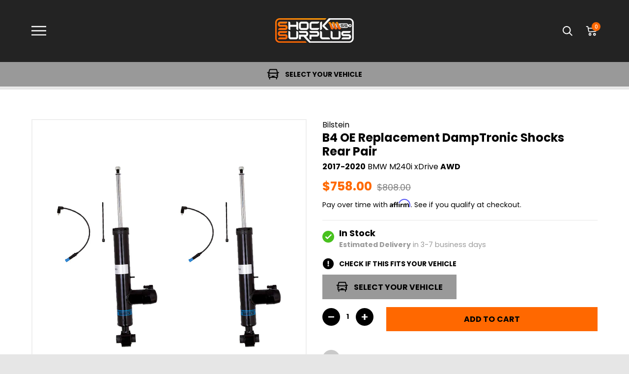

--- FILE ---
content_type: text/html; charset=utf-8
request_url: https://www.shocksurplus.com/products/bilstein-b4-oe-replacement-damptronic-shocks-rear-pair-for-2017-2019-bmw-m240i-xdrive-awd
body_size: 99166
content:
<!doctype html>




<html class="no-js" lang="en" ><head>
<script async src="//www.shocksurplus.com/cdn/shop/t/69/assets/avada-cookiebar-gcm-integration.js?v=126193589784249790441769053900"></script>
<link
  rel="stylesheet"
  href="https://cdn.jsdelivr.net/npm/swiper@12/swiper-bundle.min.css"
/>

<script src="https://cdn.jsdelivr.net/npm/swiper@12/swiper-bundle.min.js"></script>

<!-- Start of Shoplift scripts -->
<!-- 2025-04-24T16:03:47.2259507Z -->
<style>.shoplift-hide { opacity: 0 !important; }</style>
<style id="sl-preview-bar-hide">#preview-bar-iframe, #PBarNextFrameWrapper { display: none !important; }</style>
<script type="text/javascript">(function(rootPath, template, themeRole, themeId, isThemePreview){ /* Generated on 2026-01-26T20:55:32.8914552Z */(function(){"use strict";var $=document.createElement("style");$.textContent=`#shoplift-preview-control{position:fixed;max-width:332px;height:56px;background-color:#141414;z-index:9999;bottom:20px;display:flex;border-radius:8px;box-shadow:13px 22px 7px #0000,9px 14px 7px #00000003,5px 8px 6px #0000000d,2px 4px 4px #00000017,1px 1px 2px #0000001a,0 0 #0000001a;align-items:center;margin:0 auto;left:16px;right:16px;opacity:0;transform:translateY(20px);visibility:hidden;transition:opacity .4s ease-in-out,transform .4s ease-in-out,visibility 0s .4s}#shoplift-preview-control.visible{opacity:1;transform:translateY(0);visibility:visible;transition:opacity .4s ease-in-out,transform .4s ease-in-out,visibility 0s 0s}#shoplift-preview-control *{font-family:Inter,sans-serif;color:#fff;box-sizing:border-box;font-size:16px}#shoplift-preview-variant-title{font-weight:400;line-height:140%;font-size:16px;text-align:start;letter-spacing:-.16px;flex-grow:1;text-wrap:nowrap;overflow:hidden;text-overflow:ellipsis}#shoplift-preview-variant-selector{position:relative;display:block;padding:6px 0;height:100%;min-width:0;flex:1 1 auto}#shoplift-preview-variant-menu-trigger{border:none;cursor:pointer;width:100%;background-color:transparent;padding:0 16px;border-left:1px solid #333;border-right:1px solid #333;height:100%;display:flex;align-items:center;justify-content:start;gap:8px}#shoplift-preview-variant-selector .menu-variant-label{width:24px;height:24px;border-radius:50%;padding:6px;display:flex;justify-content:center;align-items:center;font-size:12px;font-style:normal;font-weight:600;line-height:100%;letter-spacing:-.12px;flex-shrink:0}#shoplift-preview-variant-selector .preview-variant-menu{position:absolute;bottom:110%;transform:translate3d(0,20px,0);visibility:hidden;pointer-events:none;opacity:0;cursor:pointer;background-color:#141414;border:1px solid #141414;border-radius:6px;width:100%;max-height:156px;overflow-y:auto;box-shadow:0 8px 16px #0003;z-index:1;transition:opacity .3s ease-in-out,transform .3s ease-in-out,visibility 0s .3s}#shoplift-preview-variant-selector .preview-variant-menu.preview-variant-menu__visible{visibility:visible;pointer-events:auto;opacity:100;transform:translateZ(0);transition:opacity .3s ease-in-out,transform .3s ease-in-out,visibility 0s 0s}@media screen and (max-width:400px){#shoplift-preview-variant-selector .preview-variant-menu{position:fixed;left:0;right:0;width:auto;bottom:110%}}#shoplift-preview-variant-selector .preview-variant-menu .preview-variant-menu--item{padding:12px 16px;display:flex;overflow:hidden}#shoplift-preview-variant-selector .preview-variant-menu .preview-variant-menu--item .menu-variant-label{margin-right:6px}#shoplift-preview-variant-selector .preview-variant-menu .preview-variant-menu--item span{overflow:hidden;text-overflow:ellipsis;text-wrap:nowrap;white-space:nowrap;color:#f6f6f6;font-size:14px;font-style:normal;font-weight:500}#shoplift-preview-variant-selector .preview-variant-menu .preview-variant-menu--item:hover{background-color:#545454}#shoplift-preview-variant-selector .preview-variant-menu .preview-variant-menu--item:last-of-type{border-bottom-left-radius:6px;border-bottom-right-radius:6px}#shoplift-preview-variant-selector .preview-variant-menu .preview-variant-menu--item:first-of-type{border-top-left-radius:6px;border-top-right-radius:6px}#shoplift-preview-control div:has(#shoplift-exit-preview-button){padding:0 16px}#shoplift-exit-preview-button{padding:6px 8px;font-weight:500;line-height:75%;border-radius:4px;background-color:transparent;border:none;text-decoration:none}#shoplift-exit-preview-button:hover{cursor:pointer;background-color:#333}/*$vite$:1*/`,document.head.appendChild($);var B=" daum[ /]| deusu/| yadirectfetcher|(?:^|[^g])news(?!sapphire)|(?<! (?:channel/|google/))google(?!(app|/google| pixel))|(?<! cu)bots?(?:\\b|_)|(?<!(?: ya| yandex|^job|inapp;) ?)search|(?<!(?:lib))http|(?<![hg]m)score|@[a-z][\\w-]+\\.|\\(\\)|\\.com|\\b\\d{13}\\b|^<|^[\\w \\.\\-\\(?:\\):]+(?:/v?\\d+(?:\\.\\d+)?(?:\\.\\d{1,10})*?)?(?:,|$)|^[^ ]{50,}$|^\\d+\\b|^\\w+/[\\w\\(\\)]*$|^active|^ad muncher|^amaya|^avsdevicesdk/|^biglotron|^bot|^bw/|^clamav[ /]|^client/|^cobweb/|^custom|^ddg[_-]android|^discourse|^dispatch/\\d|^downcast/|^duckduckgo|^facebook|^getright/|^gozilla/|^hobbit|^hotzonu|^hwcdn/|^jeode/|^jetty/|^jigsaw|^microsoft bits|^movabletype|^mozilla/\\d\\.\\d \\(compatible;?\\)$|^mozilla/\\d\\.\\d \\w*$|^navermailapp|^netsurf|^offline|^owler|^postman|^python|^rank|^read|^reed|^rest|^rss|^snapchat|^space bison|^svn|^swcd |^taringa|^thumbor/|^track|^valid|^w3c|^webbandit/|^webcopier|^wget|^whatsapp|^wordpress|^xenu link sleuth|^yahoo|^yandex|^zdm/\\d|^zoom marketplace/|^{{.*}}$|admin|analyzer|archive|ask jeeves/teoma|bit\\.ly/|bluecoat drtr|browsex|burpcollaborator|capture|catch|check|chrome-lighthouse|chromeframe|classifier|clean|cloud|crawl|cypress/|dareboost|datanyze|dejaclick|detect|dmbrowser|download|evc-batch/|feed|firephp|gomezagent|headless|httrack|hubspot marketing grader|hydra|ibisbrowser|images|insight|inspect|iplabel|ips-agent|java(?!;)|library|mail\\.ru/|manager|measure|neustar wpm|node|nutch|offbyone|optimize|pageburst|pagespeed|parser|perl|phantomjs|pingdom|powermarks|preview|proxy|ptst[ /]\\d|reputation|resolver|retriever|rexx;|rigor|rss\\b|scan|scrape|server|sogou|sparkler/|speedcurve|spider|splash|statuscake|synapse|synthetic|tools|torrent|trace|transcoder|url|virtuoso|wappalyzer|watch|webglance|webkit2png|whatcms/|zgrab",G=/bot|spider|crawl|http|lighthouse/i,V;function K(){if(V instanceof RegExp)return V;try{V=new RegExp(B,"i")}catch{V=G}return V}function j(l){return!!l&&K().test(l)}class L{timestamp;constructor(){this.timestamp=new Date}}class W extends L{type;testId;hypothesisId;constructor(t,e,i){super(),this.type=3,this.testId=t,this.hypothesisId=e,this.timestamp=i}}class J extends L{type;path;constructor(t){super(),this.type=4,this.path=t}}class Y extends L{type;cart;constructor(t){super(),this.type=5,this.cart=t}}class D extends Error{isBot;constructor(){super(),this.isBot=!0}}function Z(l,t,e){for(const i of t.selectors){const s=l.querySelectorAll(i.cssSelector);for(let r=0;r<s.length;r++)e(t.testId,t.hypothesisId)}H(l,t,(i,s,r,o,n)=>n(s,r),e)}function x(l,t,e){for(const i of t.selectors)F(l,t.testId,t.hypothesisId,i,e??(()=>{}));H(l,t,F,e??(()=>{}))}function M(l){return l.urlPatterns.reduce((t,e)=>{switch(e.operator){case"contains":return t+`.*${e}.*`;case"endsWith":return t+`.*${e}`;case"startsWith":return t+`${e}.*`}},"")}function H(l,t,e,i){new MutationObserver(()=>{for(const r of t.selectors)e(l,t.testId,t.hypothesisId,r,i)}).observe(l.documentElement,{childList:!0,subtree:!0})}function F(l,t,e,i,s){const r=l.querySelectorAll(i.cssSelector);for(let o=0;o<r.length;o++){let n=r.item(o);if(n instanceof HTMLElement&&n.dataset.shoplift!==""){n.dataset.shoplift="";for(const a of i.actions.sort(ot))n=Q(l,i.cssSelector,n,a)}}return r.length>0&&s?(s(t,e),!0):!1}function Q(l,t,e,i){switch(i.type){case"innerHtml":e.innerHTML=i.value;break;case"attribute":X(e,i.scope,i.value);break;case"css":tt(l,t,i.value);break;case"js":et(l,e,i);break;case"copy":return it(e);case"remove":st(e);break;case"move":rt(e,parseInt(i.value));break}return e}function X(l,t,e){l.setAttribute(t,e)}function tt(l,t,e){const i=l.createElement("style");i.innerHTML=`${t} { ${e} }`,l.getElementsByTagName("head")[0]?.appendChild(i)}function et(l,t,e){Function("document","element",`"use strict"; ${e.value}`)(l,t)}function it(l){const t=l.cloneNode(!0);if(!l.parentNode)throw"Can't copy node outside of DOM";return l.parentNode.insertBefore(t,l.nextSibling),t}function st(l){l.remove()}function rt(l,t){if(t===0)return;const e=Array.prototype.slice.call(l.parentElement.children).indexOf(l),i=Math.min(Math.max(e+t,0),l.parentElement.children.length-1);l.parentElement.children.item(i).insertAdjacentElement(t>0?"afterend":"beforebegin",l)}function ot(l,t){return N(l)-N(t)}function N(l){return l.type==="copy"||l.type==="remove"?0:1}var P=(l=>(l[l.Template=0]="Template",l[l.Theme=1]="Theme",l[l.UrlRedirect=2]="UrlRedirect",l[l.Script=3]="Script",l[l.Dom=4]="Dom",l[l.Price=5]="Price",l))(P||{});const nt="data:image/svg+xml,%3csvg%20width='12'%20height='12'%20viewBox='0%200%2012%2012'%20fill='none'%20xmlns='http://www.w3.org/2000/svg'%3e%3cpath%20d='M9.96001%207.90004C9.86501%207.90004%209.77001%207.86504%209.69501%207.79004L6.43501%204.53004C6.19501%204.29004%205.80501%204.29004%205.56501%204.53004L2.30501%207.79004C2.16001%207.93504%201.92001%207.93504%201.77501%207.79004C1.63001%207.64504%201.63001%207.40504%201.77501%207.26004L5.03501%204.00004C5.56501%203.47004%206.43001%203.47004%206.96501%204.00004L10.225%207.26004C10.37%207.40504%2010.37%207.64504%2010.225%207.79004C10.15%207.86004%2010.055%207.90004%209.96001%207.90004Z'%20fill='white'/%3e%3c/svg%3e",at="data:image/svg+xml,%3csvg%20width='14'%20height='24'%20viewBox='0%200%2014%2024'%20fill='none'%20xmlns='http://www.w3.org/2000/svg'%3e%3cpath%20d='M12.3976%2014.5255C12.2833%2013.8788%2012.0498%2013.3024%2011.6952%2012.7961C11.3416%2012.2898%2010.9209%2011.8353%2010.4353%2011.4317C9.94868%2011.0291%209.43546%2010.6488%208.89565%2010.292C8.48487%2010.049%208.09577%209.78565%207.72637%209.50402C7.35697%209.2224%207.08016%208.89503%206.89694%208.51987C6.71273%208.14471%206.67826%207.69533%206.79055%207.1697C6.86345%206.83216%206.97476%206.54647%207.12351%206.31162C7.27324%206.07778%207.47124%205.89986%207.7175%205.77684C7.96377%205.65483%208.21989%205.59383%208.48389%205.59383C8.88087%205.59383%209.17639%205.7016%209.3734%205.91714C9.56943%206.13268%209.68271%206.42345%209.71424%206.78946C9.74576%207.15547%209.72015%207.55401%209.63839%207.98509C9.55663%208.41617%209.43645%208.84724%209.27687%209.27934L13.5127%208.80149C13.9638%207.52656%2014.1017%206.42447%2013.9264%205.49725C13.751%204.56901%2013.2664%203.85122%2012.4724%203.34491C12.239%203.19648%2011.9779%203.07041%2011.6893%202.96569L12.0026%201.50979L9.86397%200L7.3875%201.50979L7.11169%202.78878C6.65166%202.8874%206.21724%203.01957%205.8114%203.19038C4.85292%203.594%204.06684%204.15115%203.45117%204.86385C2.83452%205.57655%202.42571%206.40108%202.22378%207.33847C2.06616%208.06947%202.04942%208.70796%202.17551%209.25087C2.30061%209.7948%202.52028%2010.2828%202.8355%2010.7139C3.14974%2011.145%203.51816%2011.5344%203.93977%2011.881C4.36039%2012.2288%204.782%2012.5521%205.20164%2012.851C5.68334%2013.1702%206.13844%2013.5169%206.56497%2013.8921C6.99052%2014.2672%207.31954%2014.7125%207.55004%2015.228C7.78055%2015.7445%207.81502%2016.3769%207.65347%2017.1262C7.56482%2017.5389%207.43676%2017.8765%207.27028%2018.1388C7.10381%2018.4011%206.89596%2018.5983%206.64772%2018.7295C6.3985%2018.8606%206.12071%2018.9267%205.8114%2018.9267C5.21641%2018.9267%204.79776%2018.6034%204.62833%2018.1632C4.4589%2017.7229%204.47367%2017.2583%204.60075%2016.5639C4.72782%2015.8705%205.05092%2015.1395%205.37107%2014.3699H1.17665C1.17665%2014.3699%200.207341%2016.1115%200.0310135%2017.6762C-0.0655232%2018.5302%200.0635208%2019.2653%200.41519%2019.8844C0.76686%2020.5036%201.33032%2020.9814%202.10655%2021.319C2.39222%2021.443%202.7104%2021.5447%203.05813%2021.623L2.54589%2024H7.17473L7.7047%2021.5386C8.08493%2021.442%208.43857%2021.3231%208.76562%2021.1787C9.73985%2020.7476%2010.52%2020.1427%2011.1071%2019.3649C11.6932%2018.5871%2012.0873%2017.7291%2012.2892%2016.7917C12.4744%2015.9295%2012.5099%2015.1741%2012.3966%2014.5275L12.3976%2014.5255Z'%20fill='white'/%3e%3c/svg%3e";async function lt(l){let t=l.replace(/-/g,"+").replace(/_/g,"/");for(;t.length%4;)t+="=";const e=atob(t),i=Uint8Array.from(e,o=>o.charCodeAt(0)),s=new Blob([i]).stream().pipeThrough(new DecompressionStream("gzip")),r=await new Response(s).text();return JSON.parse(r)}function _(l,t){return typeof t=="string"&&/\d{4}-\d{2}-\d{2}T\d{2}:\d{2}:\d{2}.\d+(?:Z|[+-]\d+)/.test(t)?new Date(t):t}function O(l,t){return t}function k(l,t=!1,e=!1,i=","){const s=l/100;if(e){const o=Math.round(s).toLocaleString("en-US");return i!==","?o.replace(/,/g,i):o}else{const r=t?",":".",o=s.toFixed(2).split("."),n=parseInt(o[0],10),a=o[1]??"00",c=n.toLocaleString("en-US");return i!==","?`${c.replace(/,/g,i)}${r}${a}`:t?`${c.replace(/,/g,".")}${r}${a}`:`${c}${r}${a}`}}function R(l,t,e,i){const s=t.replace("{{amount}}",k(l,!1,!1)).replace("{{amount_no_decimals}}",k(l,!1,!0)).replace("{{amount_with_comma_separator}}",k(l,!0,!1)).replace("{{amount_no_decimals_with_comma_separator}}",k(l,!0,!0)).replace("{{amount_with_space_separator}}",k(l,!1,!1," ")).replace("{{amount_no_decimals_with_space_separator}}",k(l,!1,!0," ")).replace("{{amount_with_apostrophe_separator}}",k(l,!1,!1,"'")).replace("{{amount_no_decimals_with_apostrophe_separator}}",k(l,!1,!0,"'")).replace("{{amount_with_period_and_space_separator}}",k(l,!1,!1,". ")).replace("{{amount_no_decimals_with_period_and_space_separator}}",k(l,!1,!0,". "));return i?`${s} ${e}`:s}function q(l){return l.replace(/[^\d.,\s-]/g,"").trim()}function ct(l){const t=new Map;for(const[e,i,s]of l.v)t.set(e,{priceInCents:i,compareAtPriceInCents:s});return t}function dt(l,t,e,i){const{priceInCents:s,compareAtPriceInCents:r}=e,{mf:o,c:n,cce:a}=i;if(l.getAttribute("data-sl-attribute-p")===t)l.innerHTML=R(s,o,n,a);else if(l.getAttribute("data-sl-attribute-cap")===t)r<=0||r<=s?l.remove():l.innerHTML=R(r,o,n,a);else if(l.getAttribute("data-sl-attribute-discount")===t&&!(r<=0||r<=s)){const h=Math.round((r-s)/r*100),u=q(R(r-s,o,n,!1)),p=l.getAttribute("data-sl-format")||"percent";p==="percent"?l.textContent=`-${h}%`:p==="amount"?l.textContent=`-${u}`:p==="both"&&(l.textContent=`-${h}% (-${u})`)}}function ht(l){const t=[],e={id:"url-pattern",operator:"contains",value:"/"};for(const[i,s,r]of l.v){t.push({id:`p-${i}`,cssSelector:`[data-sl-attribute-p="${i}"]`,urlPatterns:[e],actions:[{id:`p-action-${i}`,type:"innerHtml",scope:"price",value:R(s,l.mf,l.c,l.cce)}]});const o=r<=0||r<=s;if(t.push({id:`cap-${i}`,cssSelector:`[data-sl-attribute-cap="${i}"]`,urlPatterns:[e],actions:[{id:`cap-action-${i}`,type:o?"remove":"innerHtml",scope:"compare-at-price",value:o?"":R(r,l.mf,l.c,l.cce)}]}),!o&&r>s){const n=Math.round((r-s)/r*100),a=q(R(r-s,l.mf,l.c,!1));t.push({id:`d-${i}`,cssSelector:`[data-sl-attribute-discount="${i}"]`,urlPatterns:[e],actions:[{id:`d-action-${i}`,type:"js",scope:null,value:`(function(doc, el) {              var format = el.getAttribute('data-sl-format') || 'percent';              if (format === 'percent') {                el.textContent = '-${n}%';              } else if (format === 'amount') {                el.textContent = '-${a}';              } else if (format === 'both') {                el.textContent = '-${n}% (-${a})';              }            })`}]})}}return t}let U=!1;class pt{constructor(t,e,i,s,r,o,n,a,c,h,u){this.shop=t,this.host=e,this.eventHost=i,this.disableReferrerOverride=a,this.logHistory=[],this.legacySessionKey=`SHOPLIFT_SESSION_${this.shop}`,this.cssHideClass=s?"shoplift-hide":"",this.testConfigs=h.map(d=>({...d,startAt:new Date(d.startAt),statusHistory:d.statusHistory.map(v=>({...v,createdAt:new Date(v.createdAt)}))})),this.inactiveTestConfigs=u,this.sendPageView=!!r,this.shopliftDebug=o===!0,this.gaConfig=n!=={"sendEvents":true,"mode":"gtag"}?n:{sendEvents:!1},this.fetch=window.fetch.bind(window),this.localStorageSet=window.localStorage.setItem.bind(window.localStorage),this.localStorageGet=window.localStorage.getItem.bind(window.localStorage);const p=this.getDeviceType();this.device=p!=="tablet"?p:"mobile",this.state=this.loadState(),this.shopifyAnalyticsId=this.getShopifyAnalyticsId(),this.testsFilteredByAudience=h.filter(d=>d.status=="active"),this.getCountryTimeout=c===1000?1e3:c,this.log("State Loaded",JSON.stringify(this.state))}DATA_SL_ATTRIBUTE_P="data-sl-attribute-p";DATA_SL_TEST_ID="data-sl-test-id";VIEWPORT_TRACK_THRESHOLD=.5;temporarySessionKey="Shoplift_Session";essentialSessionKey="Shoplift_Essential";analyticsSessionKey="Shoplift_Analytics";priceSelectorsSessionKey="Shoplift_PriceSelectors";legacySessionKey;cssHideClass;testConfigs;inactiveTestConfigs;testsFilteredByAudience;sendPageView;shopliftDebug;gaConfig;getCountryTimeout;state;shopifyAnalyticsId;cookie=document.cookie;isSyncing=!1;isSyncingGA=!1;fetch;localStorageSet;localStorageGet;sessionStorageSet=window.sessionStorage.setItem.bind(window.sessionStorage);sessionStorageGet=window.sessionStorage.getItem.bind(window.sessionStorage);urlParams=new URLSearchParams(window.location.search);device;logHistory;activeViewportObservers=new Map;deriveCategoryFromExistingTests(){if(!this.state.temporary.testCategory&&this.state.essential.visitorTests.length>0){const t=this.state.essential.visitorTests.some(e=>{if(!e.hypothesisId)return!1;const i=this.getHypothesis(e.hypothesisId);return i&&["theme","basicScript","price"].includes(i.type)});this.state.temporary.testCategory=t?"global":"conditional",this.persistTemporaryState(),this.log("Derived test category from existing visitorTests: %s",this.state.temporary.testCategory)}}async init(){try{if(this.log("Shoplift script initializing"),window.Shopify&&window.Shopify.designMode){this.log("Skipping script for design mode");return}if(window.location.href.includes("slScreenshot=true")){this.log("Skipping script for screenshot");return}if(window.location.hostname.endsWith(".edgemesh.com")){this.log("Skipping script for preview");return}if(window.location.href.includes("isShopliftMerchant")){const e=this.urlParams.get("isShopliftMerchant")==="true";this.log("Setting merchant session to %s",e),this.state.temporary.isMerchant=e,this.persistTemporaryState()}if(this.state.temporary.isMerchant){this.log("Setting up preview for merchant"),typeof window.shoplift!="object"&&this.setShopliftStub(),this.state.temporary.previewConfig||this.hidePage(),await this.initPreview(),document.querySelector("#sl-preview-bar-hide")?.remove();return}if(this.state.temporary.previewConfig=void 0,j(navigator.userAgent))return;if(navigator.userAgent.includes("Chrome/118")){this.log("Random: %o",[Math.random(),Math.random(),Math.random()]);const e=await this.makeRequest({url:`${this.eventHost}/api/v0/events/ip`,method:"get"}).then(i=>i?.json());this.log(`IP: ${e}`),this.makeRequest({url:`${this.eventHost}/api/v0/logs`,method:"post",data:JSON.stringify(this.debugState(),O)}).catch()}if(this.shopifyAnalyticsId=this.getShopifyAnalyticsId(),this.monitorConsentChange(),this.checkForThemePreview())return;if(!this.disableReferrerOverride&&this.state.temporary.originalReferrer!=null){this.log(`Overriding referrer from '${document.referrer}' to '${this.state.temporary.originalReferrer}'`);const e=this.state.temporary.originalReferrer;delete this.state.temporary.originalReferrer,this.persistTemporaryState(),Object.defineProperty(document,"referrer",{get:()=>e,enumerable:!0,configurable:!0})}if(await this.refreshVisitor(this.shopifyAnalyticsId),await this.handleVisitorTest()){this.log("Redirecting for visitor test");return}this.setShoplift(),this.showPage(),this.ensureCartAttributesForExistingPriceTests(!1),await this.finalize(),console.log("SHOPLIFT SCRIPT INITIALIZED!")}catch(t){if(t instanceof D)return;throw t}finally{typeof window.shoplift!="object"&&this.setShopliftStub()}}getVariantColor(t){switch(t){case"a":return{text:"#141414",bg:"#E2E2E2"};case"b":return{text:"rgba(255, 255, 255, 1)",bg:"rgba(37, 99, 235, 1)"}}}getDefaultVariantTitle(t){return t.title?t.title:t.type==="price"?t.isControl?"Original prices":"Variant prices":t.isControl?"Original":"Untitled variant "+t.label.toUpperCase()}async initPreview(){const t=this.urlParams.get("previewConfig");if(t){this.state.temporary.previewConfig=void 0,this.log("Setting up the preview"),this.log("Found preview config, writing to temporary state");const e=await lt(t);if(this.state.temporary.previewConfig=e,this.state.temporary.previewConfig.testTypeCategory===P.Price){this.hidePage(!0);const s=this.state.temporary.previewConfig;let r=`${this.host}/api/dom-selectors/${s.storeId}/${s.testId}/${s.isDraft||!1}`;s.shopifyProductId&&(r+=`?productId=${s.shopifyProductId}`);const o=await this.makeJsonRequest({method:"get",url:r}).catch(n=>(this.log("Error getting domSelectors",n),null));s.variants.forEach(n=>n.domSelectors=o[n.id]?.domSelectors)}this.persistTemporaryState();const i=new URL(window.location.toString());i.searchParams.delete("previewConfig"),this.queueRedirect(i)}else if(this.state.temporary.previewConfig){this.showPage();const e=this.state.temporary.previewConfig;e.testTypeCategory===P.Template&&this.handleTemplatePreview(e)&&this.initPreviewControls(e),e.testTypeCategory===P.UrlRedirect&&this.handleUrlPreview(e)&&this.initPreviewControls(e),e.testTypeCategory===P.Script&&this.handleScriptPreview(e)&&this.initPreviewControls(e),e.testTypeCategory===P.Price&&await this.handlePricePreview(e)&&this.initPreviewControls(e)}}initPreviewControls(t){document.addEventListener("DOMContentLoaded",()=>{const e=t.variants.find(v=>v.id===t.currentVariant),i=e?.label||"a",s=t.variants,r=document.createElement("div");r.id="shoplift-preview-control";const o=document.createElement("div"),n=document.createElement("img");n.src=at,n.height=24,n.width=14,o.style.padding="0 16px",o.style.lineHeight="100%",o.appendChild(n),r.appendChild(o);const a=document.createElement("div");a.id="shoplift-preview-variant-selector";const c=document.createElement("button");c.id="shoplift-preview-variant-menu-trigger";const h=document.createElement("div");h.className="menu-variant-label",h.style.backgroundColor=this.getVariantColor(i).bg,h.style.color=this.getVariantColor(i).text,h.innerText=i.toUpperCase(),c.appendChild(h);const u=document.createElement("span");if(u.id="shoplift-preview-variant-title",u.innerText=e?this.getDefaultVariantTitle(e):"Untitled variant "+i.toUpperCase(),c.appendChild(u),s.length>1){const v=document.createElement("img");v.src=nt,v.width=12,v.height=12,v.style.height="12px",v.style.width="12px",c.appendChild(v);const T=document.createElement("div");T.className="preview-variant-menu";for(const m of t.variants.filter(S=>S.id!==t.currentVariant)){const S=document.createElement("div");S.className="preview-variant-menu--item";const I=document.createElement("div");I.className="menu-variant-label",I.style.backgroundColor=this.getVariantColor(m.label).bg,I.style.color=this.getVariantColor(m.label).text,I.style.flexShrink="0",I.innerText=m.label.toUpperCase(),S.appendChild(I);const y=document.createElement("span");y.innerText=this.getDefaultVariantTitle(m),S.appendChild(y),S.addEventListener("click",()=>{this.pickVariant(m.id)}),T.appendChild(S)}a.appendChild(T),c.addEventListener("click",()=>{T.className!=="preview-variant-menu preview-variant-menu__visible"?T.classList.add("preview-variant-menu__visible"):T.classList.remove("preview-variant-menu__visible")}),document.addEventListener("click",m=>{m.target instanceof Element&&!c.contains(m.target)&&T.className==="preview-variant-menu preview-variant-menu__visible"&&T.classList.remove("preview-variant-menu__visible")})}else c.style.pointerEvents="none",h.style.margin="0";a.appendChild(c),r.appendChild(a);const p=document.createElement("div"),d=document.createElement("button");d.id="shoplift-exit-preview-button",d.innerText="Exit",p.appendChild(d),d.addEventListener("click",()=>{this.exitPreview()}),r.appendChild(p),document.body.appendChild(r),requestAnimationFrame(()=>{r.classList.add("visible")})}),this.ensureCartAttributesForExistingPriceTests(!0)}pickVariant(t){if(this.state.temporary.previewConfig){const e=this.state.temporary.previewConfig,i=new URL(window.location.toString());if(e.testTypeCategory===P.UrlRedirect){const s=e.variants.find(r=>r.id===e.currentVariant)?.redirectUrl;if(i.pathname===s){const r=e.variants.find(o=>o.id===t)?.redirectUrl;r&&(i.pathname=r)}}if(e.testTypeCategory===P.Template){const s=e.variants.find(r=>r.id===e.currentVariant)?.pathName;if(s&&i.pathname===s){const r=e.variants.find(o=>o.id===t)?.pathName;r&&r!==s&&(i.pathname=r)}}e.currentVariant=t,this.persistTemporaryState(),this.queueRedirect(i)}}exitPreview(){const t=new URL(window.location.toString());if(this.state.temporary.previewConfig?.testTypeCategory===P.Template&&t.searchParams.delete("view"),this.state.temporary.previewConfig?.testTypeCategory===P.Script&&t.searchParams.delete("slVariant"),this.state.temporary.previewConfig?.testTypeCategory===P.UrlRedirect){const i=this.state.temporary.previewConfig.variants.filter(r=>!r.isControl&&r.redirectUrl!==null).map(r=>r.redirectUrl),s=this.state.temporary.previewConfig.variants.find(r=>r.label==="a")?.redirectUrl;i.includes(t.pathname)&&s&&(t.pathname=s)}this.state.temporary.previewConfig=void 0,this.persistTemporaryState(),this.hidePage(),this.queueRedirect(t)}handleTemplatePreview(t){const e=t.currentVariant,i=t.variants.find(a=>a.id===e);if(!i)return!1;const s=t.variants.find(a=>a.isControl);if(!s)return!1;this.log("Setting up template preview for type",s.type);const r=new URL(window.location.toString()),o=r.searchParams.get("view"),n=i.type===s.type;return!n&&!i.isControl&&template.suffix===s.affix&&this.typeFromTemplate()===s.type&&i.pathName!==null?(this.log("Hit control template type, redirecting to the variant url"),this.hidePage(),r.pathname=i.pathName,this.queueRedirect(r),!0):(!i.isControl&&this.typeFromTemplate()==i.type&&template.suffix===s.affix&&n&&o!==(i.affix||"__DEFAULT__")&&(this.log("Template type and affix match control, updating the view param"),r.searchParams.delete("view"),this.log("Setting the new viewParam to",i.affix||"__DEFAULT__"),this.hidePage(),r.searchParams.set("view",i.affix||"__DEFAULT__"),this.queueRedirect(r)),o!==null&&o!==i.affix&&(r.searchParams.delete("view"),this.hidePage(),this.queueRedirect(r)),!0)}handleUrlPreview(t){const e=t.currentVariant,i=t.variants.find(o=>o.id===e),s=t.variants.find(o=>o.isControl)?.redirectUrl;if(!i)return!1;this.log("Setting up URL redirect preview");const r=new URL(window.location.toString());return r.pathname===s&&!i.isControl&&i.redirectUrl!==null&&(this.log("Url matches control, redirecting"),this.hidePage(),r.pathname=i.redirectUrl,this.queueRedirect(r)),!0}handleScriptPreview(t){const e=t.currentVariant,i=t.variants.find(o=>o.id===e);if(!i)return!1;this.log("Setting up script preview");const s=new URL(window.location.toString());return s.searchParams.get("slVariant")!==i.id&&(this.log("current id doesn't match the variant, redirecting"),s.searchParams.delete("slVariant"),this.log("Setting the new slVariantParam"),this.hidePage(),s.searchParams.set("slVariant",i.id),this.queueRedirect(s)),!0}async handlePricePreview(t){const e=t.currentVariant,i=t.variants.find(s=>s.id===e);return i?(this.log("Setting up price preview"),i.domSelectors&&i.domSelectors.length>0&&(x(document,{testId:t.testId,hypothesisId:i.id,selectors:i.domSelectors}),this.ensureCartAttributesForExistingPriceTests(!0)),!0):!1}async finalize(){const t=await this.getCartState();t!==null&&this.queueCartUpdate(t),this.pruneStateAndSave(),await this.syncAllEvents()}setShoplift(){this.log("Setting up public API");const e=this.urlParams.get("slVariant")==="true",i=e?null:this.urlParams.get("slVariant");window.shoplift={isHypothesisActive:async s=>{if(this.log("Script checking variant for hypothesis '%s'",s),e)return this.log("Forcing variant for hypothesis '%s'",s),!0;if(i!==null)return this.log("Forcing hypothesis '%s'",i),s===i;const r=this.testConfigs.find(n=>n.hypotheses.some(a=>a.id===s));if(!r)return this.log("No test found for hypothesis '%s'",s),!1;const o=this.state.essential.visitorTests.find(n=>n.testId===r.id);return o?(this.log("Active visitor test found",s),o.hypothesisId===s):(await this.manuallySplitVisitor(r),this.testConfigs.some(n=>n.hypotheses.some(a=>a.id===s&&this.state.essential.visitorTests.some(c=>c.hypothesisId===a.id))))},setAnalyticsConsent:async s=>{await this.onConsentChange(s,!0)},getVisitorData:()=>({visitor:this.state.analytics.visitor,visitorTests:this.state.essential.visitorTests.filter(s=>!s.isInvalid).map(s=>{const{shouldSendToGa:r,savedAt:o,...n}=s;return n})})}}setShopliftStub(){this.log("Setting up stubbed public API");const e=this.urlParams.get("slVariant")==="true",i=e?null:this.urlParams.get("slVariant");window.shoplift={isHypothesisActive:s=>Promise.resolve(e||s===i),setAnalyticsConsent:()=>Promise.resolve(),getVisitorData:()=>({visitor:null,visitorTests:[]})}}async manuallySplitVisitor(t){this.log("Starting manual split for test '%s'",t.id),await this.handleVisitorTest([t]);const e=this.getReservationForTest(t.id);e&&!e.isRealized&&e.entryCriteriaKey&&(this.log("Realizing manual API reservation for test '%s'",t.id),this.realizeReservationForCriteria(e.entryCriteriaKey)),this.saveState(),this.syncAllEvents()}async handleVisitorTest(t){await this.filterTestsByAudience(this.testConfigs,this.state.analytics.visitor??this.buildBaseVisitor(),this.state.essential.visitorTests),this.deriveCategoryFromExistingTests(),this.clearStaleReservations();let e=t?t.filter(i=>this.testsFilteredByAudience.some(s=>s.id===i.id)):[...this.testsForUrl(this.testsFilteredByAudience),...this.domTestsForUrl(this.testsFilteredByAudience)];try{if(e.length===0)return this.log("No tests found"),!1;this.log("Checking for existing visitor test on page");const i=this.getCurrentVisitorHypothesis(e);if(i){this.log("Found current visitor test");const a=this.considerRedirect(i);return a&&(this.log("Redirecting for current visitor test"),this.redirect(i)),a}const s=this.getReservationForCurrentPage();if(s){this.log("Found matching reservation for current page: %s",s.testId);const a=this.getHypothesis(s.hypothesisId);if(a){a.type!=="price"&&this.realizeReservationForCriteria(s.entryCriteriaKey);const c=this.considerRedirect(a);return c&&this.redirect(a),c}}this.log("No active test relation for test page");const r=this.testsForUrl(this.inactiveTestConfigs.filter(a=>this.testIsPaused(a)&&a.hypotheses.some(c=>this.state.essential.visitorTests.some(h=>h.hypothesisId===c.id)))).map(a=>a.id);if(r.length>0)return this.log("Visitor has paused tests for test page, skipping test assignment: %o",r),!1;if(!this.state.temporary.testCategory){const a=this.testsFilteredByAudience.filter(h=>this.isGlobalEntryCriteria(this.getEntryCriteriaKey(h))),c=this.testsFilteredByAudience.filter(h=>!this.isGlobalEntryCriteria(this.getEntryCriteriaKey(h)));if(this.log("Category dice roll - global tests: %o, conditional tests: %o",a.map(h=>({id:h.id,title:h.title,criteria:this.getEntryCriteriaKey(h)})),c.map(h=>({id:h.id,title:h.title,criteria:this.getEntryCriteriaKey(h)}))),a.length>0&&c.length>0){const h=a.length,u=c.length,p=h+u,d=Math.random()*p;this.state.temporary.testCategory=d<h?"global":"conditional",this.log("Category dice roll: rolled %.2f of %d (global weight: %d, conditional weight: %d), selected '%s'",d,p,h,u,this.state.temporary.testCategory)}else a.length>0?(this.state.temporary.testCategory="global",this.log("Only global tests available, setting category to global")):(this.state.temporary.testCategory="conditional",this.log("Only conditional tests available, setting category to conditional"));this.persistTemporaryState()}const o=this.state.temporary.testCategory;if(this.log("Visitor test category: %s",o),o==="global"){const a=this.testsFilteredByAudience.filter(c=>!this.isGlobalEntryCriteria(this.getEntryCriteriaKey(c)));for(const c of a)this.markTestAsBlocked(c,"category:global");e=e.filter(c=>this.isGlobalEntryCriteria(this.getEntryCriteriaKey(c)))}else{const a=this.testsFilteredByAudience.filter(c=>this.isGlobalEntryCriteria(this.getEntryCriteriaKey(c)));for(const c of a)this.markTestAsBlocked(c,"category:conditional");e=e.filter(c=>!this.isGlobalEntryCriteria(this.getEntryCriteriaKey(c)))}if(e.length===0)return this.log("No tests remaining after category filter"),!1;this.createReservations(e);const n=this.getReservationForCurrentPage();if(n&&!n.isRealized){const a=this.getHypothesis(n.hypothesisId);if(a){a.type!=="price"&&this.realizeReservationForCriteria(n.entryCriteriaKey);const c=this.considerRedirect(a);return c&&(this.log("Redirecting for new test"),this.redirect(a)),c}}return!1}finally{this.includeInDomTests(),this.saveState()}}includeInDomTests(){this.applyControlForAudienceFilteredPriceTests();const t=this.getDomTestsForCurrentUrl(),e=this.getVisitorDomHypothesis(t);for(const i of t){this.log("Evaluating dom test '%s'",i.id);const s=i.hypotheses.some(d=>d.type==="price");if(this.state.essential.visitorTests.find(d=>d.testId===i.id&&d.isInvalid&&!d.hypothesisId)){if(this.log("Visitor is blocked from test '%s', applying control prices if price test",i.id),s){const d=i.hypotheses.find(v=>v.isControl);d?.priceData&&(this.applyPriceTestWithMapLookup(i.id,d,[d],()=>{this.log("Control prices applied for blocked visitor, no metrics tracked")}),this.updatePriceTestHiddenInputs(i.id,"control",!1))}continue}const o=this.getReservationForTest(i.id);let n=null,a=!1;const c=e.find(d=>i.hypotheses.some(v=>d.id===v.id));if(o)n=this.getHypothesis(o.hypothesisId)??null,this.log("Using reserved hypothesis '%s' for test '%s'",o.hypothesisId,i.id);else if(c)n=c,this.log("Using existing hypothesis assignment for test '%s'",i.id);else if(s){const d=this.visitorActiveTestTypeWithReservations();d?(a=!0,this.log("Visitor already in test type '%s', treating as non-test for price test '%s'",d,i.id)):n=this.pickHypothesis(i)}else n=this.pickHypothesis(i);if(a&&s){const d=i.hypotheses.find(v=>v.isControl);d?.priceData&&(this.log("Applying control prices for non-test visitor on price test '%s' (Map-based)",i.id),this.applyPriceTestWithMapLookup(i.id,d,[d],()=>{this.log("Control prices applied for non-test visitor, no metrics tracked")}),this.updatePriceTestHiddenInputs(i.id,"control",!1));continue}if(!n){this.log("Failed to pick hypothesis for test");continue}const h=i.bayesianRevision??4,u=n.type==="price",p=h>=5;if(u&&p){if(this.log(`Price test with Map-based lookup (v${h}): ${i.id}`),!n.priceData){this.log("No price data for hypothesis '%s', skipping",n.id);continue}const d=n.isControl?"control":"variant";this.log(`Setting up Map-based price test for ${d} (test: ${i.id})`),this.applyPriceTestWithMapLookup(i.id,n,i.hypotheses,v=>{const T=this.getReservationForTest(v);T&&!T.isRealized&&T.entryCriteriaKey?this.realizeReservationForCriteria(T.entryCriteriaKey):this.queueAddVisitorToTest(v,n),this.saveState(),this.queuePageView(window.location.pathname),this.syncAllEvents()});continue}if(u&&!p){this.log(`Price test without viewport tracking (v${h}): ${i.id}`);const d=this.getDomSelectorsForHypothesis(n);if(d.length===0)continue;x(document,{testId:i.id,hypothesisId:n.id,selectors:d},v=>{this.queueAddVisitorToTest(v,n),this.saveState(),this.queuePageView(window.location.pathname),this.syncAllEvents()});continue}if(!n.domSelectors||n.domSelectors.length===0){this.log("No selectors found, skipping hypothesis");continue}x(document,{testId:i.id,hypothesisId:n.id,selectors:n.domSelectors},d=>{this.queueAddVisitorToTest(d,n),this.saveState(),this.queuePageView(window.location.pathname),this.syncAllEvents()})}}considerRedirect(t){if(this.log("Considering redirect for hypothesis '%s'",t.id),t.isControl)return this.log("Skipping redirect for control"),!1;if(t.type==="basicScript"||t.type==="manualScript")return this.log("Skipping redirect for script test"),!1;const e=this.state.essential.visitorTests.find(o=>o.hypothesisId===t.id),i=new URL(window.location.toString()),r=new URLSearchParams(window.location.search).get("view");if(t.type==="theme"){if(!(t.themeId===themeId)){if(this.log("Theme id '%s' is not hypothesis theme ID '%s'",t.themeId,themeId),e&&e.themeId!==t.themeId&&(e.themeId===themeId||!this.isThemePreview()))this.log("On old theme, redirecting and updating local visitor"),e.themeId=t.themeId;else if(this.isThemePreview())return this.log("On non-test theme, skipping redirect"),!1;return this.log("Hiding page to redirect for theme test"),this.hidePage(),!0}return!1}else if(t.type!=="dom"&&t.type!=="price"&&t.affix!==template.suffix&&t.affix!==r||t.redirectPath&&!i.pathname.endsWith(t.redirectPath))return this.log("Hiding page to redirect for template test"),this.hidePage(),!0;return this.log("Not redirecting"),!1}redirect(t){if(this.log("Redirecting to hypothesis '%s'",t.id),t.isControl)return;const e=new URL(window.location.toString());if(e.searchParams.delete("view"),t.redirectPath){const i=RegExp("^(/w{2}-w{2})/").exec(e.pathname);if(i&&i.length>1){const s=i[1];e.pathname=`${s}${t.redirectPath}`}else e.pathname=t.redirectPath}else t.type==="theme"?(e.searchParams.set("_ab","0"),e.searchParams.set("_fd","0"),e.searchParams.set("_sc","1"),e.searchParams.set("preview_theme_id",t.themeId.toString())):t.type!=="urlRedirect"&&e.searchParams.set("view",t.affix);this.queueRedirect(e)}async refreshVisitor(t){if(t===null||!this.state.essential.isFirstLoad||!this.testConfigs.some(i=>i.visitorOption!=="all"))return;this.log("Refreshing visitor"),this.hidePage();const e=await this.getVisitor(t);e&&e.id&&this.updateLocalVisitor(e)}buildBaseVisitor(){return{shopifyAnalyticsId:this.shopifyAnalyticsId,device:this.device,country:null,...this.state.essential.initialState}}getInitialState(){const t=this.getUTMValue("utm_source")??"",e=this.getUTMValue("utm_medium")??"",i=this.getUTMValue("utm_campaign")??"",s=this.getUTMValue("utm_content")??"",r=window.document.referrer,o=this.device;return{createdAt:new Date,utmSource:t,utmMedium:e,utmCampaign:i,utmContent:s,referrer:r,device:o}}checkForThemePreview(){return this.log("Checking for theme preview"),window.location.hostname.endsWith(".shopifypreview.com")?(this.log("on shopify preview domain"),this.clearThemeBar(!0,!1,this.state),document.querySelector("#sl-preview-bar-hide")?.remove(),!1):this.isThemePreview()?this.state.essential.visitorTests.some(t=>t.isThemeTest&&t.hypothesisId!=null&&this.getHypothesis(t.hypothesisId)&&t.themeId===themeId)?(this.log("On active theme test, removing theme bar"),this.clearThemeBar(!1,!0,this.state),!1):this.state.essential.visitorTests.some(t=>t.isThemeTest&&t.hypothesisId!=null&&!this.getHypothesis(t.hypothesisId)&&t.themeId===themeId)?(this.log("Visitor is on an inactive theme test, redirecting to main theme"),this.redirectToMainTheme(),!0):this.state.essential.isFirstLoad?(this.log("No visitor found on theme preview, redirecting to main theme"),this.redirectToMainTheme(),!0):this.inactiveTestConfigs.some(t=>t.hypotheses.some(e=>e.themeId===themeId))?(this.log("Current theme is an inactive theme test, redirecting to main theme"),this.redirectToMainTheme(),!0):this.testConfigs.some(t=>t.hypotheses.some(e=>e.themeId===themeId))?(this.log("Falling back to clearing theme bar"),this.clearThemeBar(!1,!0,this.state),!1):(this.log("No tests on current theme, skipping script"),this.clearThemeBar(!0,!1,this.state),document.querySelector("#sl-preview-bar-hide")?.remove(),!0):(this.log("Not on theme preview"),this.clearThemeBar(!0,!1,this.state),!1)}redirectToMainTheme(){this.hidePage();const t=new URL(window.location.toString());t.searchParams.set("preview_theme_id",""),this.queueRedirect(t)}testsForUrl(t){const e=new URL(window.location.href),i=this.typeFromTemplate();return t.filter(s=>s.hypotheses.some(r=>r.type!=="dom"&&r.type!=="price"&&(r.isControl&&r.type===i&&r.affix===template.suffix||r.type==="theme"||r.isControl&&r.type==="urlRedirect"&&r.redirectPath&&e.pathname.endsWith(r.redirectPath)||r.type==="basicScript"))&&(s.ignoreTestViewParameterEnforcement||!e.searchParams.has("view")||s.hypotheses.map(r=>r.affix).includes(e.searchParams.get("view")??"")))}domTestsForUrl(t){const e=new URL(window.location.href);return t.filter(i=>i.hypotheses.some(s=>s.type!=="dom"&&s.type!=="price"?!1:s.type==="price"&&s.priceData&&s.priceData.v.length>0?!0:s.domSelectors&&s.domSelectors.some(r=>new RegExp(M(r)).test(e.toString()))))}async filterTestsByAudience(t,e,i){const s=[];let r=e.country;!r&&t.some(o=>o.requiresCountry&&!i.some(n=>n.testId===o.id))&&(this.log("Hiding page to check geoip"),this.hidePage(),r=await this.makeJsonRequest({method:"get",url:`${this.eventHost}/api/v0/visitors/get-country`,signal:AbortSignal.timeout(this.getCountryTimeout)}).catch(o=>(this.log("Error getting country",o),null)));for(const o of t){if(this.log("Checking audience for test '%s'",o.id),this.state.essential.visitorTests.some(c=>c.testId===o.id&&c.hypothesisId==null)){console.log(`Skipping blocked test '${o.id}'`);continue}const n=this.visitorCreatedDuringTestActive(o.statusHistory);(i.some(c=>c.testId===o.id&&(o.device==="all"||o.device===e.device&&o.device===this.device))||this.isTargetAudience(o,e,n,r))&&(this.log("Visitor is in audience for test '%s'",o.id),s.push(o))}this.testsFilteredByAudience=s}isTargetAudience(t,e,i,s){const r=this.getChannel(e);return(t.device==="all"||t.device===e.device&&t.device===this.device)&&(t.visitorOption==="all"||t.visitorOption==="new"&&i||t.visitorOption==="returning"&&!i)&&(t.targetAudiences.length===0||t.targetAudiences.reduce((o,n)=>o||n.reduce((a,c)=>a&&c(e,i,r,s),!0),!1))}visitorCreatedDuringTestActive(t){let e="";for(const i of t){if(this.state.analytics.visitor!==null&&this.state.analytics.visitor.createdAt<i.createdAt||this.state.essential.initialState.createdAt<i.createdAt)break;e=i.status}return e==="active"}getDomTestsForCurrentUrl(){return this.domTestsForUrl(this.testsFilteredByAudience)}getCurrentVisitorHypothesis(t){return t.flatMap(e=>e.hypotheses).find(e=>e.type!=="dom"&&e.type!=="price"&&this.state.essential.visitorTests.some(i=>i.hypothesisId===e.id))}getVisitorDomHypothesis(t){return t.flatMap(e=>e.hypotheses).filter(e=>(e.type==="dom"||e.type==="price")&&this.state.essential.visitorTests.some(i=>i.hypothesisId===e.id))}getHypothesis(t){return this.testConfigs.filter(e=>e.hypotheses.some(i=>i.id===t)).map(e=>e.hypotheses.find(i=>i.id===t))[0]}getDomSelectorsForHypothesis(t){if(!t)return[];if(t.domSelectors&&t.domSelectors.length>0)return t.domSelectors;if(t.priceData){const e=`${this.priceSelectorsSessionKey}_${t.id}`;try{const s=sessionStorage.getItem(e);if(s){const r=JSON.parse(s);return t.domSelectors=r,this.log("Loaded %d price selectors from cache for hypothesis '%s'",r.length,t.id),r}}catch{}const i=ht(t.priceData);t.domSelectors=i;try{sessionStorage.setItem(e,JSON.stringify(i)),this.log("Generated and cached %d price selectors for hypothesis '%s'",i.length,t.id)}catch{this.log("Generated %d price selectors for hypothesis '%s' (cache unavailable)",i.length,t.id)}return i}return[]}hasThemeTest(t){return t.some(e=>e.hypotheses.some(i=>i.type==="theme"))}hasTestThatIsNotThemeTest(t){return t.some(e=>e.hypotheses.some(i=>i.type!=="theme"&&i.type!=="dom"&&i.type!=="price"))}hasThemeAndOtherTestTypes(t){return this.hasThemeTest(t)&&this.hasTestThatIsNotThemeTest(t)}testIsPaused(t){return t.status==="paused"||t.status==="incompatible"||t.status==="suspended"}visitorActiveTestType(){const t=this.state.essential.visitorTests.filter(e=>this.testConfigs.some(i=>i.hypotheses.some(s=>s.id==e.hypothesisId)));return t.length===0?null:t.some(e=>e.isThemeTest)?"theme":"templateOrUrlRedirect"}getReservationType(t){return t==="price"||this.isTemplateTestType(t)?"deferred":"immediate"}isTemplateTestType(t){return["product","collection","landing","index","cart","search","blog","article","collectionList"].includes(t)}getEntryCriteriaKey(t){const e=t.hypotheses.find(i=>i.isControl);if(!e)return`unknown:${t.id}`;switch(e.type){case"theme":return"global:theme";case"basicScript":return"global:autoApi";case"price":return"global:price";case"manualScript":return`conditional:manualApi:${t.id}`;case"urlRedirect":return`conditional:url:${e.redirectPath||"unknown"}`;default:return`conditional:template:${e.type}`}}isGlobalEntryCriteria(t){return t.startsWith("global:")}groupTestsByEntryCriteria(t){const e=new Map;for(const i of t){const s=this.getEntryCriteriaKey(i),r=e.get(s)||[];r.push(i),e.set(s,r)}return e}doesCurrentPageMatchEntryCriteria(t){if(this.isGlobalEntryCriteria(t))return!0;if(t==="conditional:manualApi")return!1;if(t.startsWith("conditional:url:")){const e=t.replace("conditional:url:","");return window.location.pathname.endsWith(e)}if(t.startsWith("conditional:template:")){const e=t.replace("conditional:template:","");return this.typeFromTemplate()===e}return!1}hasActiveReservation(){const t=this.getActiveReservations();return Object.values(t).some(e=>!e.isRealized)}getActiveReservation(){const t=this.getActiveReservations();return Object.values(t).find(e=>!e.isRealized)??null}clearStaleReservations(){const t=this.state.temporary.testReservations;if(!t)return;let e=!1;for(const[i,s]of Object.entries(t)){const r=this.testConfigs.find(n=>n.id===s.testId);if(!r){this.log("Test '%s' no longer in config, clearing reservation for criteria '%s'",s.testId,i),delete t[i],e=!0;continue}if(r.status!=="active"){this.log("Test '%s' status is '%s', clearing reservation for criteria '%s'",s.testId,r.status,i),delete t[i],e=!0;continue}this.testsFilteredByAudience.some(n=>n.id===s.testId)||(this.log("Visitor no longer passes audience for test '%s', clearing reservation for criteria '%s'",s.testId,i),delete t[i],e=!0)}e&&this.persistTemporaryState()}createReservations(t){if(this.state.temporary.testReservations||(this.state.temporary.testReservations={}),this.state.temporary.rolledEntryCriteria||(this.state.temporary.rolledEntryCriteria=[]),this.state.temporary.testCategory==="global"){this.createSingleReservation(t,"global");return}const i=t.filter(n=>this.doesCurrentPageMatchEntryCriteria(this.getEntryCriteriaKey(n))),s=t.filter(n=>!this.doesCurrentPageMatchEntryCriteria(this.getEntryCriteriaKey(n)));this.log("Conditional tests split - matching current page: %d, not matching: %d",i.length,s.length),i.length>0&&this.log("Tests matching current page (same pool): %o",i.map(n=>({id:n.id,title:n.title,criteria:this.getEntryCriteriaKey(n)})));const r="conditional:current-page";if(i.length>0&&!this.state.temporary.rolledEntryCriteria.includes(r)){this.createSingleReservation(i,r);for(const n of i){const a=this.getEntryCriteriaKey(n);this.state.temporary.rolledEntryCriteria.includes(a)||this.state.temporary.rolledEntryCriteria.push(a)}}const o=this.groupTestsByEntryCriteria(s);for(const[n,a]of o){if(this.state.temporary.rolledEntryCriteria.includes(n)){this.log("Already rolled for criteria '%s', skipping",n);continue}if(a.some(m=>this.state.essential.visitorTests.some(S=>S.testId===m.id))){this.log("Visitor already has VT for criteria '%s', skipping",n),this.state.temporary.rolledEntryCriteria.push(n);continue}const h=[...a].sort((m,S)=>m.id.localeCompare(S.id));this.log("Test dice roll for criteria '%s' - available tests: %o",n,h.map(m=>({id:m.id,title:m.title})));const u=Math.floor(Math.random()*h.length),p=h[u];this.log("Test dice roll: picked index %d of %d, selected test '%s' (%s)",u+1,a.length,p.id,p.title);const d=this.pickHypothesis(p);if(!d){this.log("No hypothesis picked for test '%s'",p.id);continue}const v=this.getReservationType(d.type),T={testId:p.id,hypothesisId:d.id,testType:d.type,reservationType:v,isThemeTest:d.type==="theme",themeId:d.themeId,createdAt:new Date,isRealized:!1,entryCriteriaKey:n};this.state.temporary.testReservations[n]=T,this.state.temporary.rolledEntryCriteria.push(n),this.log("Created %s reservation for test '%s' (criteria: %s)",v,p.id,n);for(const m of a)m.id!==p.id&&this.markTestAsBlocked(m,n)}this.persistTemporaryState()}createSingleReservation(t,e){if(this.state.temporary.rolledEntryCriteria.includes(e)){this.log("Already rolled for pool '%s', skipping",e);return}if(t.some(u=>this.state.essential.visitorTests.some(p=>p.testId===u.id&&!p.isInvalid))){this.log("Visitor already has VT for pool '%s', skipping",e),this.state.temporary.rolledEntryCriteria.push(e);return}if(t.length===0){this.log("No tests in pool '%s'",e);return}const s=[...t].sort((u,p)=>u.id.localeCompare(p.id));this.log("Test dice roll for pool '%s' - available tests: %o",e,s.map(u=>({id:u.id,title:u.title,criteria:this.getEntryCriteriaKey(u)})));const r=Math.floor(Math.random()*s.length),o=s[r];this.log("Test dice roll: picked index %d of %d, selected test '%s' (%s)",r,t.length,o.id,o.title);const n=this.pickHypothesis(o);if(!n){this.log("No hypothesis picked for test '%s'",o.id);return}const a=this.getReservationType(n.type),c=this.getEntryCriteriaKey(o),h={testId:o.id,hypothesisId:n.id,testType:n.type,reservationType:a,isThemeTest:n.type==="theme",themeId:n.themeId,createdAt:new Date,isRealized:!1,entryCriteriaKey:c};this.state.temporary.testReservations[c]=h,this.state.temporary.rolledEntryCriteria.push(e),this.log("Created %s reservation for test '%s' from pool '%s' (criteria: %s)",a,o.id,e,c);for(const u of t)u.id!==o.id&&this.markTestAsBlocked(u,`pool:${e}`);this.persistTemporaryState()}markTestAsBlocked(t,e){this.state.essential.visitorTests.some(i=>i.testId===t.id)||(this.log("Blocking visitor from test '%s' (reason: %s)",t.id,e),this.state.essential.visitorTests.push({createdAt:new Date,testId:t.id,hypothesisId:null,isThemeTest:t.hypotheses.some(i=>i.type==="theme"),shouldSendToGa:!1,isSaved:!0,isInvalid:!0,themeId:void 0}))}realizeReservationForCriteria(t){const e=this.state.temporary.testReservations?.[t];if(!e)return this.log("No reservation found for criteria '%s'",t),!1;if(e.isRealized)return this.log("Reservation already realized for criteria '%s'",t),!1;if(this.state.essential.visitorTests.some(s=>s.testId===e.testId&&!s.isInvalid))return this.log("Visitor already assigned to test '%s'",e.testId),!1;const i=this.getHypothesis(e.hypothesisId);return i?(e.isRealized=!0,this.persistTemporaryState(),this.queueAddVisitorToTest(e.testId,i),this.saveState(),this.log("Realized reservation for test '%s' (criteria: %s)",e.testId,t),!0):(this.log("Hypothesis '%s' not found",e.hypothesisId),!1)}getActiveReservations(){return this.state.temporary.testReservations??{}}getReservationForCurrentPage(){const t=this.getActiveReservations();for(const[e,i]of Object.entries(t)){if(i.isRealized)continue;const s=this.testConfigs.find(r=>r.id===i.testId);if(!(!s||s.status!=="active")&&this.doesCurrentPageMatchEntryCriteria(e))return i}return null}getReservationForTest(t){const e=this.getActiveReservations();return Object.values(e).find(i=>i.testId===t)??null}getReservationTestType(){const t=this.getActiveReservations(),e=Object.values(t);if(e.length===0)return null;for(const i of e)if(i.isThemeTest)return"theme";for(const i of e)if(i.testType==="price")return"price";return e.some(i=>!i.isRealized)?"templateOrUrlRedirect":null}hasPriceTests(t){return t.some(e=>e.hypotheses.some(i=>i.type==="price"))}_priceTestProductIds=null;getPriceTestProductIds(){if(this._priceTestProductIds)return this._priceTestProductIds;const t=new Set;for(const e of this.testConfigs)for(const i of e.hypotheses)if(i.type==="price"){for(const s of i.domSelectors||[]){const r=s.cssSelector.match(/data-sl-attribute-(?:p|cap)="(\d+)"/);r?.[1]&&t.add(r[1])}if(i.priceData?.v)for(const[s]of i.priceData.v)t.add(s)}return this._priceTestProductIds=t,this.log("Built price test product ID cache with %d products",t.size),t}isProductInAnyPriceTest(t){return this.getPriceTestProductIds().has(t)}visitorActiveTestTypeWithReservations(){const t=this.getActiveReservations();for(const r of Object.values(t)){if(r.isThemeTest)return"theme";if(r.testType==="price")return"price"}if(Object.values(t).some(r=>!r.isRealized)){if(this.state.temporary.testCategory==="global")for(const o of Object.values(t)){if(o.testType==="theme")return"theme";if(o.testType==="price")return"price";if(o.testType==="basicScript")return"theme"}return"templateOrUrlRedirect"}const i=this.state.essential.visitorTests.filter(r=>!r.isInvalid&&this.testConfigs.some(o=>o.hypotheses.some(n=>n.id===r.hypothesisId)));return i.length===0?null:i.some(r=>this.getHypothesis(r.hypothesisId)?.type==="price")?"price":i.some(r=>r.isThemeTest)?"theme":"templateOrUrlRedirect"}applyControlForAudienceFilteredPriceTests(){const t=this.testConfigs.filter(s=>s.status==="active"&&s.hypotheses.some(r=>r.type==="price"));if(t.length===0)return;const e=this.testsFilteredByAudience.filter(s=>s.hypotheses.some(r=>r.type==="price")),i=t.filter(s=>!e.some(r=>r.id===s.id));if(i.length!==0){this.log("Found %d price tests filtered by audience, applying control selectors",i.length);for(const s of i){const r=s.hypotheses.find(c=>c.isControl),o=this.getDomSelectorsForHypothesis(r);if(o.length===0){this.log("No control selectors for audience-filtered price test '%s'",s.id);continue}const n=new URL(window.location.href);o.some(c=>{try{return new RegExp(M(c)).test(n.toString())}catch{return!1}})&&(this.log("Applying control selectors for audience-filtered price test '%s'",s.id),x(document,{testId:s.id,hypothesisId:r.id,selectors:o},()=>{this.log("Control selectors applied for audience-filtered visitor, no metrics tracked")}),this.updatePriceTestHiddenInputs(s.id,"control",!1))}}}pickHypothesis(t){let e=Math.random();const i=t.hypotheses.reduce((r,o)=>r+o.visitorCount,0);return t.hypotheses.sort((r,o)=>r.isControl?o.isControl?0:-1:o.isControl?1:0).reduce((r,o)=>{if(r!==null)return r;const a=t.hypotheses.reduce((c,h)=>c&&h.visitorCount>20,!0)?o.visitorCount/i-o.trafficPercentage:0;return e<=o.trafficPercentage-a?o:(e-=o.trafficPercentage,null)},null)}typeFromTemplate(){switch(template.type){case"collection-list":return"collectionList";case"page":return"landing";case"article":case"blog":case"cart":case"collection":case"index":case"product":case"search":return template.type;default:return null}}queueRedirect(t){this.saveState(),this.disableReferrerOverride||(this.log(`Saving temporary referrer override '${document.referrer}'`),this.state.temporary.originalReferrer=document.referrer,this.persistTemporaryState()),window.setTimeout(()=>window.location.assign(t),0),window.setTimeout(()=>{this.syncAllEvents()},2e3)}async syncAllEvents(){const t=async()=>{if(this.isSyncing){window.setTimeout(()=>{(async()=>await t())()},500);return}try{this.isSyncing=!0,this.syncGAEvents(),await this.syncEvents()}finally{this.isSyncing=!1}};await t()}async syncEvents(){if(!this.state.essential.consentApproved||!this.shopifyAnalyticsId||this.state.analytics.queue.length===0)return;const t=this.state.analytics.queue.length,e=this.state.analytics.queue.splice(0,t);this.log("Syncing %s events",t);try{const i={shop:this.shop,visitorDetails:{shopifyAnalyticsId:this.shopifyAnalyticsId,device:this.state.analytics.visitor?.device??this.device,country:this.state.analytics.visitor?.country??null,...this.state.essential.initialState},events:this.state.essential.visitorTests.filter(r=>!r.isInvalid&&!r.isSaved&&r.hypothesisId!=null).map(r=>new W(r.testId,r.hypothesisId,r.createdAt)).concat(e)};await this.sendEvents(i);const s=await this.getVisitor(this.shopifyAnalyticsId);s!==null&&this.updateLocalVisitor(s);for(const r of this.state.essential.visitorTests.filter(o=>!o.isInvalid&&!o.isSaved))r.isSaved=!0,r.savedAt=Date.now()}catch{this.state.analytics.queue.splice(0,0,...e)}finally{this.saveState()}}syncGAEvents(){if(!this.gaConfig.sendEvents){if(U)return;U=!0,this.log("UseGtag is false — skipping GA Events");return}if(this.isSyncingGA){this.log("Already syncing GA - skipping GA events");return}const t=this.state.essential.visitorTests.filter(e=>e.shouldSendToGa);t.length!==0&&(this.isSyncingGA=!0,this.log("Syncing %s GA Events",t.length),Promise.allSettled(t.map(e=>this.sendGAEvent(e))).then(()=>this.log("All gtag events sent")).finally(()=>this.isSyncingGA=!1))}sendGAEvent(t){return new Promise(e=>{this.log("Sending GA Event for test %s, hypothesis %s",t.testId,t.hypothesisId);const i=()=>{this.log("GA acknowledged event for hypothesis %s",t.hypothesisId),t.shouldSendToGa=!1,this.persistEssentialState(),e()},s={exp_variant_string:`SL-${t.testId}-${t.hypothesisId}`};this.shopliftDebug&&Object.assign(s,{debug_mode:!0});function r(o,n,a){window.dataLayer=window.dataLayer||[],window.dataLayer.push(arguments)}this.gaConfig.mode==="gtag"?r("event","experience_impression",{...s,event_callback:i}):(window.dataLayer=window.dataLayer||[],window.dataLayer.push({event:"experience_impression",...s,eventCallback:i}))})}updateLocalVisitor(t){let e;({visitorTests:e,...this.state.analytics.visitor}=t),this.log("updateLocalVisitor - server returned %d tests: %o",e.length,e.map(s=>({testId:s.testId,hypothesisId:s.hypothesisId,isInvalid:s.isInvalid}))),this.log("updateLocalVisitor - local has %d tests: %o",this.state.essential.visitorTests.length,this.state.essential.visitorTests.map(s=>({testId:s.testId,hypothesisId:s.hypothesisId,isSaved:s.isSaved,isInvalid:s.isInvalid})));const i=300*1e3;for(const s of this.state.essential.visitorTests.filter(r=>r.isSaved&&(!r.savedAt||Date.now()-r.savedAt>i)&&!e.some(o=>o.testId===r.testId)))this.log("updateLocalVisitor - marking LOCAL test as INVALID (isSaved && not in server): testId=%s, hypothesisId=%s",s.testId,s.hypothesisId),s.isInvalid=!0;for(const s of e){const r=this.state.essential.visitorTests.findIndex(n=>n.testId===s.testId);if(!(r!==-1))this.log("updateLocalVisitor - ADDING server test (not found locally): testId=%s, hypothesisId=%s",s.testId,s.hypothesisId),this.state.essential.visitorTests.push(s);else{const n=this.state.essential.visitorTests.at(r);this.log("updateLocalVisitor - REPLACING local test with server test: testId=%s, local hypothesisId=%s -> server hypothesisId=%s, local isInvalid=%s -> false",s.testId,n?.hypothesisId,s.hypothesisId,n?.isInvalid),s.isInvalid=!1,s.shouldSendToGa=n?.shouldSendToGa??!1,s.testType=n?.testType,s.assignedTo=n?.assignedTo,s.testTitle=n?.testTitle,this.state.essential.visitorTests.splice(r,1,s)}}this.log("updateLocalVisitor - FINAL local tests: %o",this.state.essential.visitorTests.map(s=>({testId:s.testId,hypothesisId:s.hypothesisId,isSaved:s.isSaved,isInvalid:s.isInvalid}))),this.state.analytics.visitor.storedAt=new Date}async getVisitor(t){try{return await this.makeJsonRequest({method:"get",url:`${this.eventHost}/api/v0/visitors/by-key/${this.shop}/${t}`})}catch{return null}}async sendEvents(t){await this.makeRequest({method:"post",url:`${this.eventHost}/api/v0/events`,data:JSON.stringify(t)})}getUTMValue(t){const i=decodeURIComponent(window.location.search.substring(1)).split("&");for(let s=0;s<i.length;s++){const r=i[s].split("=");if(r[0]===t)return r[1]||null}return null}hidePage(t){this.log("Hiding page"),this.cssHideClass&&!window.document.documentElement.classList.contains(this.cssHideClass)&&(window.document.documentElement.classList.add(this.cssHideClass),t||setTimeout(this.removeAsyncHide(this.cssHideClass),2e3))}showPage(){this.cssHideClass&&this.removeAsyncHide(this.cssHideClass)()}getDeviceType(){function t(){let i=!1;return(function(s){(/(android|bb\d+|meego).+mobile|avantgo|bada\/|blackberry|blazer|compal|elaine|fennec|hiptop|iemobile|ip(hone|od)|iris|kindle|lge |maemo|midp|mmp|mobile.+firefox|netfront|opera m(ob|in)i|palm( os)?|phone|p(ixi|re)\/|plucker|pocket|psp|series(4|6)0|symbian|treo|up\.(browser|link)|vodafone|wap|windows ce|xda|xiino/i.test(s)||/1207|6310|6590|3gso|4thp|50[1-6]i|770s|802s|a wa|abac|ac(er|oo|s\-)|ai(ko|rn)|al(av|ca|co)|amoi|an(ex|ny|yw)|aptu|ar(ch|go)|as(te|us)|attw|au(di|\-m|r |s )|avan|be(ck|ll|nq)|bi(lb|rd)|bl(ac|az)|br(e|v)w|bumb|bw\-(n|u)|c55\/|capi|ccwa|cdm\-|cell|chtm|cldc|cmd\-|co(mp|nd)|craw|da(it|ll|ng)|dbte|dc\-s|devi|dica|dmob|do(c|p)o|ds(12|\-d)|el(49|ai)|em(l2|ul)|er(ic|k0)|esl8|ez([4-7]0|os|wa|ze)|fetc|fly(\-|_)|g1 u|g560|gene|gf\-5|g\-mo|go(\.w|od)|gr(ad|un)|haie|hcit|hd\-(m|p|t)|hei\-|hi(pt|ta)|hp( i|ip)|hs\-c|ht(c(\-| |_|a|g|p|s|t)|tp)|hu(aw|tc)|i\-(20|go|ma)|i230|iac( |\-|\/)|ibro|idea|ig01|ikom|im1k|inno|ipaq|iris|ja(t|v)a|jbro|jemu|jigs|kddi|keji|kgt( |\/)|klon|kpt |kwc\-|kyo(c|k)|le(no|xi)|lg( g|\/(k|l|u)|50|54|\-[a-w])|libw|lynx|m1\-w|m3ga|m50\/|ma(te|ui|xo)|mc(01|21|ca)|m\-cr|me(rc|ri)|mi(o8|oa|ts)|mmef|mo(01|02|bi|de|do|t(\-| |o|v)|zz)|mt(50|p1|v )|mwbp|mywa|n10[0-2]|n20[2-3]|n30(0|2)|n50(0|2|5)|n7(0(0|1)|10)|ne((c|m)\-|on|tf|wf|wg|wt)|nok(6|i)|nzph|o2im|op(ti|wv)|oran|owg1|p800|pan(a|d|t)|pdxg|pg(13|\-([1-8]|c))|phil|pire|pl(ay|uc)|pn\-2|po(ck|rt|se)|prox|psio|pt\-g|qa\-a|qc(07|12|21|32|60|\-[2-7]|i\-)|qtek|r380|r600|raks|rim9|ro(ve|zo)|s55\/|sa(ge|ma|mm|ms|ny|va)|sc(01|h\-|oo|p\-)|sdk\/|se(c(\-|0|1)|47|mc|nd|ri)|sgh\-|shar|sie(\-|m)|sk\-0|sl(45|id)|sm(al|ar|b3|it|t5)|so(ft|ny)|sp(01|h\-|v\-|v )|sy(01|mb)|t2(18|50)|t6(00|10|18)|ta(gt|lk)|tcl\-|tdg\-|tel(i|m)|tim\-|t\-mo|to(pl|sh)|ts(70|m\-|m3|m5)|tx\-9|up(\.b|g1|si)|utst|v400|v750|veri|vi(rg|te)|vk(40|5[0-3]|\-v)|vm40|voda|vulc|vx(52|53|60|61|70|80|81|83|85|98)|w3c(\-| )|webc|whit|wi(g |nc|nw)|wmlb|wonu|x700|yas\-|your|zeto|zte\-/i.test(s.substr(0,4)))&&(i=!0)})(navigator.userAgent||navigator.vendor),i}function e(){let i=!1;return(function(s){(/android|ipad|playbook|silk/i.test(s)||/1207|6310|6590|3gso|4thp|50[1-6]i|770s|802s|a wa|abac|ac(er|oo|s\-)|ai(ko|rn)|al(av|ca|co)|amoi|an(ex|ny|yw)|aptu|ar(ch|go)|as(te|us)|attw|au(di|\-m|r |s )|avan|be(ck|ll|nq)|bi(lb|rd)|bl(ac|az)|br(e|v)w|bumb|bw\-(n|u)|c55\/|capi|ccwa|cdm\-|cell|chtm|cldc|cmd\-|co(mp|nd)|craw|da(it|ll|ng)|dbte|dc\-s|devi|dica|dmob|do(c|p)o|ds(12|\-d)|el(49|ai)|em(l2|ul)|er(ic|k0)|esl8|ez([4-7]0|os|wa|ze)|fetc|fly(\-|_)|g1 u|g560|gene|gf\-5|g\-mo|go(\.w|od)|gr(ad|un)|haie|hcit|hd\-(m|p|t)|hei\-|hi(pt|ta)|hp( i|ip)|hs\-c|ht(c(\-| |_|a|g|p|s|t)|tp)|hu(aw|tc)|i\-(20|go|ma)|i230|iac( |\-|\/)|ibro|idea|ig01|ikom|im1k|inno|ipaq|iris|ja(t|v)a|jbro|jemu|jigs|kddi|keji|kgt( |\/)|klon|kpt |kwc\-|kyo(c|k)|le(no|xi)|lg( g|\/(k|l|u)|50|54|\-[a-w])|libw|lynx|m1\-w|m3ga|m50\/|ma(te|ui|xo)|mc(01|21|ca)|m\-cr|me(rc|ri)|mi(o8|oa|ts)|mmef|mo(01|02|bi|de|do|t(\-| |o|v)|zz)|mt(50|p1|v )|mwbp|mywa|n10[0-2]|n20[2-3]|n30(0|2)|n50(0|2|5)|n7(0(0|1)|10)|ne((c|m)\-|on|tf|wf|wg|wt)|nok(6|i)|nzph|o2im|op(ti|wv)|oran|owg1|p800|pan(a|d|t)|pdxg|pg(13|\-([1-8]|c))|phil|pire|pl(ay|uc)|pn\-2|po(ck|rt|se)|prox|psio|pt\-g|qa\-a|qc(07|12|21|32|60|\-[2-7]|i\-)|qtek|r380|r600|raks|rim9|ro(ve|zo)|s55\/|sa(ge|ma|mm|ms|ny|va)|sc(01|h\-|oo|p\-)|sdk\/|se(c(\-|0|1)|47|mc|nd|ri)|sgh\-|shar|sie(\-|m)|sk\-0|sl(45|id)|sm(al|ar|b3|it|t5)|so(ft|ny)|sp(01|h\-|v\-|v )|sy(01|mb)|t2(18|50)|t6(00|10|18)|ta(gt|lk)|tcl\-|tdg\-|tel(i|m)|tim\-|t\-mo|to(pl|sh)|ts(70|m\-|m3|m5)|tx\-9|up(\.b|g1|si)|utst|v400|v750|veri|vi(rg|te)|vk(40|5[0-3]|\-v)|vm40|voda|vulc|vx(52|53|60|61|70|80|81|83|85|98)|w3c(\-| )|webc|whit|wi(g |nc|nw)|wmlb|wonu|x700|yas\-|your|zeto|zte\-/i.test(s.substr(0,4)))&&(i=!0)})(navigator.userAgent||navigator.vendor),i}return t()?"mobile":e()?"tablet":"desktop"}removeAsyncHide(t){return()=>{t&&window.document.documentElement.classList.remove(t)}}async getCartState(){try{let t=await this.makeJsonRequest({method:"get",url:`${window.location.origin}/cart.js`});return t===null||(t.note===null&&(t=await this.makeJsonRequest({method:"post",url:`${window.location.origin}/cart/update.js`,data:JSON.stringify({note:""})})),t==null)?null:{token:t.token,total_price:t.total_price,total_discount:t.total_discount,currency:t.currency,items_subtotal_price:t.items_subtotal_price,items:t.items.map(e=>({quantity:e.quantity,variant_id:e.variant_id,key:e.key,price:e.price,final_line_price:e.final_line_price,sku:e.sku,product_id:e.product_id}))}}catch(t){return this.log("Error sending cart info",t),null}}ensureCartAttributesForExistingPriceTests(t){try{if(this.log("Checking visitor assignments for active price tests"),t&&this.state.temporary.previewConfig){const e=this.state.temporary.previewConfig;this.log("Using preview config for merchant:",e.testId);let i="variant";if(e.variants&&e.variants.length>0){const s=e.variants.find(r=>r.id===e.currentVariant);s&&s.isControl&&(i="control")}this.log("Merchant preview - updating hidden inputs:",e.testId,i),this.updatePriceTestHiddenInputs(e.testId,i,!0);return}for(const e of this.state.essential.visitorTests){const i=this.testConfigs.find(o=>o.id===e.testId);if(!i){this.log("Test config not found:",e.testId);continue}const s=i.hypotheses.find(o=>o.id===e.hypothesisId);if(!s||s.type!=="price")continue;const r=s.isControl?"control":"variant";this.log("Updating hidden inputs for price test:",e.testId,r),this.updatePriceTestHiddenInputs(e.testId,r,t)}}catch(e){this.log("Error ensuring cart attributes for existing price tests:",e)}}updatePriceTestHiddenInputs(t,e,i){try{this.cleanupPriceTestObservers();const s=`${t}:${e}:${i?"t":"f"}`,r=y=>{const f=y.getAttribute("data-sl-pid");if(!f)return!0;if(i&&this.state.temporary.previewConfig){const g=this.state.temporary.previewConfig,b=e==="control"?"a":"b",C=g.variants.find(A=>A.label===b);if(!C)return!1;for(const A of C.domSelectors||[]){const E=A.cssSelector.match(/data-sl-attribute-(?:p|cap)="(\d+)"/);if(E){const z=E[1];if(this.log(`Extracted ID from selector: ${z}, comparing to: ${f}`),z===f)return this.log("Product ID match found in preview config:",f,"variant:",C.label),!0}else this.log(`Could not extract ID from selector: ${A.cssSelector}`)}return this.log("No product ID match in preview config for:",f,"variant:",b),!1}const w=this.testConfigs.find(g=>g.id===t);if(!w)return this.log("Test config not found for testId:",t),!1;for(const g of w.hypotheses||[]){for(const b of g.domSelectors||[]){const C=b.cssSelector.match(/data-sl-attribute-(?:p|cap)="(\d+)"/);if(C&&C[1]===f)return this.log("Product ID match found in domSelectors:",f,"for test:",t),!0}if(g.priceData?.v){for(const b of g.priceData.v)if(b[0]===f)return this.log("Product ID match found in priceData:",f,"for test:",t),!0}}return this.log("No product ID match for:",f,"in test:",t),!1},o=new Set;let n=!1,a=null;const c=(y,f)=>{if(document.querySelectorAll("[data-sl-attribute-p]").forEach(g=>{if(g instanceof Element&&g.nodeType===Node.ELEMENT_NODE&&g.isConnected&&document.contains(g))try{y.observe(g,{childList:!0,subtree:!0,characterData:!0,characterDataOldValue:!0,attributes:!1})}catch(b){this.log(`Failed to observe element (${f}):`,b)}}),document.body&&document.body.isConnected)try{y.observe(document.body,{childList:!0,subtree:!0,characterData:!0,characterDataOldValue:!0,attributes:!1})}catch(g){this.log(`Failed to observe document.body (${f}):`,g)}},h=(y,f,w,g)=>{const b=y.filter(C=>{const A=C.cssSelector.match(/data-sl-attribute-(?:p|cap)="(\d+)"/);return A&&A[1]===g});this.log(`Applying ${w} DOM selectors, total: ${y.length}, filtered: ${b.length}`),b.length>0&&x(document,{testId:t,hypothesisId:f,selectors:b})},u=(y,f)=>{this.log(`Applying DOM selector changes for product ID: ${y}`),f.disconnect(),n=!0;try{if(i&&this.state.temporary.previewConfig){const w=e==="control"?"a":"b",g=this.state.temporary.previewConfig.variants.find(b=>b.label===w);if(!g?.domSelectors){this.log(`No DOM selectors found for preview variant: ${w}`);return}h(g.domSelectors,g.id,"preview config",y)}else{const w=this.testConfigs.find(b=>b.id===t);if(!w){this.log(`No test config found for testId: ${t}`);return}const g=w.hypotheses.find(b=>e==="control"?b.isControl:!b.isControl);if(!g?.domSelectors){this.log(`No DOM selectors found for assignment: ${e}`);return}h(g.domSelectors,g.id,"live config",y)}}finally{a!==null&&clearTimeout(a),a=window.setTimeout(()=>{n=!1,a=null,c(f,"reconnection"),this.log("Re-established innerHTML observer after DOM changes")},50)}},p=new MutationObserver(y=>{if(!n)for(const f of y){if(f.type!=="childList"&&f.type!=="characterData")continue;let w=f.target;f.type==="characterData"&&(w=f.target.parentElement||f.target.parentNode);let g=w,b=g.getAttribute("data-sl-attribute-p");for(;!b&&g.parentElement;)g=g.parentElement,b=g.getAttribute("data-sl-attribute-p");if(!b)continue;const C=g.innerHTML||g.textContent||"";let A="";f.type==="characterData"&&f.oldValue!==null&&(A=f.oldValue),this.log(`innerHTML changed on element with data-sl-attribute-p="${b}"`),A&&this.log(`Previous content: "${A}"`),this.log(`Current content: "${C}"`),u(b,p)}});c(p,"initial setup"),o.add(p);const d=new MutationObserver(y=>{y.forEach(f=>{f.addedNodes.forEach(w=>{if(w.nodeType===Node.ELEMENT_NODE){const g=w;T(g);const b=g.matches('input[name="properties[_slpt]"]')?[g]:g.querySelectorAll('input[name="properties[_slpt]"]');b.length>0&&this.log(`MutationObserver found ${b.length} new hidden input(s)`),b.forEach(C=>{const A=C.getAttribute("data-sl-pid");if(this.log(`MutationObserver checking new input with data-sl-pid="${A}"`),r(C))C.value!==s&&(C.value=s,this.log("Updated newly added hidden input:",s)),m(C);else{const E=C.getAttribute("data-sl-pid");E&&this.isProductInAnyPriceTest(E)?this.log("Preserving hidden input for product ID '%s' - belongs to a different price test",E):(C.remove(),this.log("Removed newly added non-matching hidden input for product ID:",E))}})}})})});o.add(d);const v=new MutationObserver(y=>{y.forEach(f=>{if(f.type==="attributes"&&f.attributeName==="data-sl-pid"){const w=f.target;if(this.log("AttributeObserver detected data-sl-pid attribute change on:",w.tagName),w.matches('input[name="properties[_slpt]"]')){const g=w,b=f.oldValue,C=g.getAttribute("data-sl-pid");this.log(`data-sl-pid changed from "${b}" to "${C}" - triggering payment placement updates`),r(g)?(g.value!==s&&(g.value=s,this.log("Updated hidden input after data-sl-pid change:",s)),C&&u(C,p),this.log("Re-running payment placement updates after variant change"),T(document.body)):C&&this.isProductInAnyPriceTest(C)?this.log("Preserving hidden input for product ID '%s' - belongs to a different price test",C):(g.remove(),this.log("Removed non-matching hidden input after data-sl-pid change:",C))}}})});o.add(v);const T=y=>{y.tagName==="SHOPIFY-PAYMENT-TERMS"&&(this.log("MutationObserver found new shopify-payment-terms element"),this.updateShopifyPaymentTerms(t,e));const f=y.querySelectorAll("shopify-payment-terms");f.length>0&&(this.log(`MutationObserver found ${f.length} shopify-payment-terms in added node`),this.updateShopifyPaymentTerms(t,e)),y.tagName==="AFTERPAY-PLACEMENT"&&(this.log("MutationObserver found new afterpay-placement element"),this.updateAfterpayPlacements(t,e,"afterpay"));const w=y.querySelectorAll("afterpay-placement");w.length>0&&(this.log(`MutationObserver found ${w.length} afterpay-placement in added node`),this.updateAfterpayPlacements(t,e,"afterpay")),y.tagName==="SQUARE-PLACEMENT"&&(this.log("MutationObserver found new square-placement element"),this.updateAfterpayPlacements(t,e,"square"));const g=y.querySelectorAll("square-placement");g.length>0&&(this.log(`MutationObserver found ${g.length} square-placement in added node`),this.updateAfterpayPlacements(t,e,"square")),y.tagName==="KLARNA-PLACEMENT"&&(this.log("MutationObserver found new klarna-placement element"),this.updateKlarnaPlacements(t,e));const b=y.querySelectorAll("klarna-placement");b.length>0&&(this.log(`MutationObserver found ${b.length} klarna-placement in added node`),this.updateKlarnaPlacements(t,e))},m=y=>{v.observe(y,{attributes:!0,attributeFilter:["data-sl-pid"],attributeOldValue:!0,subtree:!1});const f=y.getAttribute("data-sl-pid");this.log(`Started AttributeObserver on specific input with data-sl-pid="${f}"`)},S=()=>{const y=document.querySelectorAll('input[name="properties[_slpt]"]');this.log(`Found ${y.length} existing hidden inputs to check`),y.forEach(f=>{const w=f.getAttribute("data-sl-pid");this.log(`Checking existing input with data-sl-pid="${w}"`),r(f)?(f.value=s,this.log("Updated existing hidden input:",s),w&&(this.log("Applying initial DOM selector changes for existing product"),u(w,p)),m(f)):w&&this.isProductInAnyPriceTest(w)?this.log("Preserving hidden input for product ID '%s' - belongs to a different price test",w):(f.remove(),this.log("Removed non-matching hidden input for product ID:",w))})},I=()=>{document.body?(d.observe(document.body,{childList:!0,subtree:!0}),this.log("Started MutationObserver on document.body"),S(),T(document.body)):document.readyState==="loading"?document.addEventListener("DOMContentLoaded",()=>{document.body&&(d.observe(document.body,{childList:!0,subtree:!0}),this.log("Started MutationObserver after DOMContentLoaded"),S(),T(document.body))}):(this.log("Set timeout on observer"),setTimeout(I,10))};I(),window.__shopliftPriceTestObservers=o,window.__shopliftPriceTestValue=s,this.log("Set up DOM observer for price test hidden inputs")}catch(s){this.log("Error updating price test hidden inputs:",s)}}updateKlarnaPlacements(t,e){this.updatePlacementElements(t,e,"klarna-placement",(i,s)=>{i.setAttribute("data-purchase-amount",s.toString())})}cleanupPriceTestObservers(){const t=window.__shopliftPriceTestObservers;t&&(t.forEach(e=>{e.disconnect()}),t.clear(),this.log("Cleaned up existing price test observers")),delete window.__shopliftPriceTestObservers,delete window.__shopliftPriceTestValue}updateAfterpayPlacements(t,e,i="afterpay"){const s=i==="square"?"square-placement":"afterpay-placement";if(document.querySelectorAll(s).length===0){this.log(`No ${s} elements found on page - early return`);return}this.updatePlacementElements(t,e,s,(o,n)=>{if(i==="afterpay"){const a=(n/100).toFixed(2);o.setAttribute("data-amount",a)}else o.setAttribute("data-amount",n.toString())}),this.log("updateAfterpayPlacements completed")}updatePlacementElements(t,e,i,s){const r=document.querySelectorAll(i);if(r.length===0){this.log(`No ${i} elements found - early return`);return}let o;if(this.state.temporary.isMerchant&&this.state.temporary.previewConfig){const a=e==="control"?"a":"b",c=this.state.temporary.previewConfig.variants.find(h=>h.label===a);if(!c?.domSelectors){this.log(`No variant found for label ${a} in preview config for ${i}`);return}o=c.domSelectors,this.log(`Using preview config for ${i} in merchant mode, variant: ${a}`)}else{const a=this.testConfigs.find(h=>h.id===t);if(!a){this.log(`No testConfig found for id: ${t} - early return`);return}const c=a.hypotheses.find(h=>e==="control"?h.isControl:!h.isControl);if(!c?.domSelectors){this.log(`No hypothesis or domSelectors found for assignment: ${e} - early return`);return}o=c.domSelectors}const n=new RegExp(`${this.DATA_SL_ATTRIBUTE_P}=["'](\\d+)["']`);r.forEach(a=>{let c=null;const h=a.parentElement;if(h&&(c=h.querySelector('input[name="properties[_slpt]"]')),c||(c=a.querySelector('input[name="properties[_slpt]"]')),!c){this.log(`No hidden input found for ${i} element`);return}const u=c.getAttribute("data-sl-pid");if(!u){this.log("Hidden input has no data-sl-pid attribute - skipping");return}const p=o.find(m=>{const S=m.cssSelector.match(n);return S&&S[1]===u});if(!p){this.log(`No matching selector found for productId: ${u} - skipping element`);return}const d=p.actions.find(m=>m.scope==="price");if(!d?.value){this.log("No price action or value found - skipping element");return}const v=parseFloat(d.value.replace(/[^0-9.]/g,""));if(Number.isNaN(v)){this.log(`Invalid price "${d.value}" for product ${u} - skipping`);return}const T=Math.round(v*100);s(a,T)}),this.log(`updatePlacementElements completed for ${i}`)}updateShopifyPaymentTerms(t,e){const i=document.querySelectorAll("shopify-payment-terms");if(i.length===0)return;this.log("Store using shopify payments");let s;if(this.state.temporary.isMerchant&&this.state.temporary.previewConfig){const o=e==="control"?"a":"b",n=this.state.temporary.previewConfig.variants.find(a=>a.label===o);if(!n||!n.domSelectors){this.log(`No variant found for label ${o} in preview config`);return}s=n.domSelectors,this.log(`Using preview config for shopify-payment-terms in merchant mode, variant: ${o}`)}else{const o=this.testConfigs.find(a=>a.id===t);if(!o)return;const n=o.hypotheses.find(a=>e==="control"?a.isControl===!0:a.isControl===!1);if(!n||!n.domSelectors)return;s=n.domSelectors}const r=new RegExp(`${this.DATA_SL_ATTRIBUTE_P}=["'](\\d+)["']`);i.forEach(o=>{const n=o.getAttribute("variant-id");if(!n)return;const a=s.find(c=>{const h=c.cssSelector.match(r);return h&&h[1]===n});if(a){const c=a.actions.find(h=>h.scope==="price");if(c&&c.value){const h=o.getAttribute("shopify-meta");if(h)try{const u=JSON.parse(h);if(u.variants&&Array.isArray(u.variants)){const p=u.variants.find(d=>d.id?.toString()===n);if(p){p.full_price=c.value;const d=parseFloat(c.value.replace(/[^0-9.]/g,""));if(p.number_of_payment_terms&&p.number_of_payment_terms>1){const v=d/p.number_of_payment_terms;p.price_per_term=`$${v.toFixed(2)}`}o.setAttribute("shopify-meta",JSON.stringify(u))}}}catch(u){this.log("Error parsing/updating shoplift-meta:",u)}}}})}async makeJsonRequest(t){const e=await this.makeRequest(t);return e===null?null:JSON.parse(await e.text(),_)}async makeRequest(t){const{url:e,method:i,headers:s,data:r,signal:o}=t,n=new Headers;if(s)for(const c in s)n.append(c,s[c]);(!s||!s.Accept)&&n.append("Accept","application/json"),(!s||!s["Content-Type"])&&n.append("Content-Type","application/json"),(this.eventHost.includes("ngrok.io")||this.eventHost.includes("ngrok-free.app"))&&n.append("ngrok-skip-browser-warning","1234");const a=await this.fetch(e,{method:i,headers:n,body:r,signal:o});if(!a.ok){if(a.status===204)return null;if(a.status===422){const c=await a.json();if(typeof c<"u"&&c.isBot)throw new D}throw new Error(`Error sending shoplift request ${a.status}`)}return a}queueAddVisitorToTest(t,e){if(this.state.essential.visitorTests.some(s=>s.testId===t))return;const i=this.testConfigs.find(s=>s.id===t);if(this.state.essential.visitorTests.push({createdAt:new Date,testId:t,hypothesisId:e.id,isThemeTest:e.type==="theme",themeId:e.themeId,isSaved:!1,isInvalid:!1,shouldSendToGa:!0,testType:e.type,assignedTo:e.isControl?"control":"variant",testTitle:i?.title}),e.type==="price"){const s=e.isControl?"control":"variant";this.log("Price test assignment detected, updating cart attributes:",t,s),this.updatePriceTestHiddenInputs(t,s,!1)}}queueCartUpdate(t){this.queueEvent(new Y(t))}queuePageView(t){this.queueEvent(new J(t))}queueEvent(t){!this.state.essential.consentApproved&&this.state.essential.hasConsentInteraction||this.state.analytics.queue.length>10||this.state.analytics.queue.push(t)}legacyGetLocalStorageVisitor(){const t=this.localStorageGet(this.legacySessionKey);if(t)try{return JSON.parse(t,_)}catch{}return null}pruneStateAndSave(){this.state.essential.visitorTests=this.state.essential.visitorTests.filter(t=>this.testConfigs.some(e=>e.id==t.testId)||this.inactiveTestConfigs.filter(e=>this.testIsPaused(e)).some(e=>e.id===t.testId)),this.saveState()}saveState(){this.persistEssentialState(),this.persistAnalyticsState()}loadState(){const t=this.loadAnalyticsState(),e={analytics:t,essential:this.loadEssentialState(t),temporary:this.loadTemporaryState()},i=this.legacyGetLocalStorageVisitor(),s=this.legacyGetCookieVisitor(),r=[i,s].filter(o=>o!==null).sort((o,n)=>+n.storedAt-+o.storedAt)[0];return e.analytics.visitor===null&&r&&({visitorTests:e.essential.visitorTests,...e.analytics.visitor}=r,e.essential.isFirstLoad=!1,e.essential.initialState={createdAt:r.createdAt,referrer:r.referrer,utmCampaign:r.utmCampaign,utmContent:r.utmContent,utmMedium:r.utmMedium,utmSource:r.utmSource,device:r.device},this.deleteCookie("SHOPLIFT"),this.deleteLocalStorage(this.legacySessionKey)),!e.essential.consentApproved&&e.essential.hasConsentInteraction&&this.deleteLocalStorage(this.analyticsSessionKey),e}loadEssentialState(t){const e=this.loadLocalStorage(this.essentialSessionKey),i=this.loadCookie(this.essentialSessionKey),s=this.getInitialState();t.visitor?.device&&(s.device=t.visitor.device);const r={timestamp:new Date,consentApproved:!1,hasConsentInteraction:!1,debugMode:!1,initialState:s,visitorTests:[],isFirstLoad:!0},o=[e,i].filter(n=>n!==null).sort((n,a)=>+a.timestamp-+n.timestamp)[0]??r;return o.initialState||(t.visitor!==null?o.initialState=t.visitor:(o.initialState=s,o.initialState.createdAt=o.timestamp)),o}loadAnalyticsState(){const t=this.loadLocalStorage(this.analyticsSessionKey),e=this.loadCookie(this.analyticsSessionKey),i={timestamp:new Date,visitor:null,queue:[]},s=[t,e].filter(r=>r!==null).sort((r,o)=>+o.timestamp-+r.timestamp)[0]??i;return s.queue.length===0&&t&&t.queue.length>1&&(s.queue=t.queue),s}loadTemporaryState(){const t=this.sessionStorageGet(this.temporarySessionKey),e=t?JSON.parse(t,_):null,i=this.loadCookie(this.temporarySessionKey);return e??i??{isMerchant:!1,timestamp:new Date}}persistEssentialState(){this.log("Persisting essential state"),this.state.essential.isFirstLoad=!1,this.state.essential.timestamp=new Date,this.persistLocalStorageState(this.essentialSessionKey,this.state.essential),this.persistCookieState(this.essentialSessionKey,this.state.essential)}persistAnalyticsState(){this.log("Persisting analytics state"),this.state.essential.consentApproved&&(this.state.analytics.timestamp=new Date,this.persistLocalStorageState(this.analyticsSessionKey,this.state.analytics),this.persistCookieState(this.analyticsSessionKey,{...this.state.analytics,queue:[]}))}persistTemporaryState(){this.log("Setting temporary session state"),this.state.temporary.timestamp=new Date,this.sessionStorageSet(this.temporarySessionKey,JSON.stringify(this.state.temporary)),this.persistCookieState(this.temporarySessionKey,this.state.temporary,!0)}loadLocalStorage(t){const e=this.localStorageGet(t);if(e===null)return null;try{return JSON.parse(e,_)}catch{return null}}loadCookie(t){const e=this.getCookie(t);if(e===null)return null;try{return JSON.parse(e,_)}catch{return null}}persistLocalStorageState(t,e){this.localStorageSet(t,JSON.stringify(e))}persistCookieState(t,e,i=!1){const s=JSON.stringify(e),r=i?"":`expires=${new Date(new Date().getTime()+864e5*365).toUTCString()};`;document.cookie=`${t}=${s};domain=.${window.location.hostname};path=/;SameSite=Strict;${r}`}deleteCookie(t){const e=new Date(0).toUTCString();document.cookie=`${t}=;domain=.${window.location.hostname};path=/;expires=${e};`}deleteLocalStorage(t){window.localStorage.removeItem(t)}getChannel(t){return[{"name":"cross-network","test":(v) => new RegExp(".*cross-network.*", "i").test(v.utmCampaign)},{"name":"direct","test":(v) => v.utmSource === "" && v.utmMedium === ""},{"name":"paid-shopping","test":(v) => (new RegExp("^(?:Google|IGShopping|aax-us-east\.amazon-adsystem\.com|aax\.amazon-adsystem\.com|alibaba|alibaba\.com|amazon|amazon\.co\.uk|amazon\.com|apps\.shopify\.com|checkout\.shopify\.com|checkout\.stripe\.com|cr\.shopping\.naver\.com|cr2\.shopping\.naver\.com|ebay|ebay\.co\.uk|ebay\.com|ebay\.com\.au|ebay\.de|etsy|etsy\.com|m\.alibaba\.com|m\.shopping\.naver\.com|mercadolibre|mercadolibre\.com|mercadolibre\.com\.ar|mercadolibre\.com\.mx|message\.alibaba\.com|msearch\.shopping\.naver\.com|nl\.shopping\.net|no\.shopping\.net|offer\.alibaba\.com|one\.walmart\.com|order\.shopping\.yahoo\.co\.jp|partners\.shopify\.com|s3\.amazonaws\.com|se\.shopping\.net|shop\.app|shopify|shopify\.com|shopping\.naver\.com|shopping\.yahoo\.co\.jp|shopping\.yahoo\.com|shopzilla|shopzilla\.com|simplycodes\.com|store\.shopping\.yahoo\.co\.jp|stripe|stripe\.com|uk\.shopping\.net|walmart|walmart\.com)$", "i").test(v.utmSource) || new RegExp("^(.*(([^a-df-z]|^)shop|shopping).*)$", "i").test(v.utmCampaign)) && new RegExp("^(.*cp.*|ppc|retargeting|paid.*)$", "i").test(v.utmMedium)},{"name":"paid-search","test":(v) => new RegExp("^(?:360\.cn|alice|aol|ar\.search\.yahoo\.com|ask|at\.search\.yahoo\.com|au\.search\.yahoo\.com|auone|avg|babylon|baidu|biglobe|biglobe\.co\.jp|biglobe\.ne\.jp|bing|br\.search\.yahoo\.com|ca\.search\.yahoo\.com|centrum\.cz|ch\.search\.yahoo\.com|cl\.search\.yahoo\.com|cn\.bing\.com|cnn|co\.search\.yahoo\.com|comcast|conduit|daum|daum\.net|de\.search\.yahoo\.com|dk\.search\.yahoo\.com|dogpile|dogpile\.com|duckduckgo|ecosia\.org|email\.seznam\.cz|eniro|es\.search\.yahoo\.com|espanol\.search\.yahoo\.com|exalead\.com|excite\.com|fi\.search\.yahoo\.com|firmy\.cz|fr\.search\.yahoo\.com|globo|go\.mail\.ru|google|google-play|hk\.search\.yahoo\.com|id\.search\.yahoo\.com|in\.search\.yahoo\.com|incredimail|it\.search\.yahoo\.com|kvasir|lens\.google\.com|lite\.qwant\.com|lycos|m\.baidu\.com|m\.naver\.com|m\.search\.naver\.com|m\.sogou\.com|mail\.rambler\.ru|mail\.yandex\.ru|malaysia\.search\.yahoo\.com|msn|msn\.com|mx\.search\.yahoo\.com|najdi|naver|naver\.com|news\.google\.com|nl\.search\.yahoo\.com|no\.search\.yahoo\.com|ntp\.msn\.com|nz\.search\.yahoo\.com|onet|onet\.pl|pe\.search\.yahoo\.com|ph\.search\.yahoo\.com|pl\.search\.yahoo\.com|play\.google\.com|qwant|qwant\.com|rakuten|rakuten\.co\.jp|rambler|rambler\.ru|se\.search\.yahoo\.com|search-results|search\.aol\.co\.uk|search\.aol\.com|search\.google\.com|search\.smt\.docomo\.ne\.jp|search\.ukr\.net|secureurl\.ukr\.net|seznam|seznam\.cz|sg\.search\.yahoo\.com|so\.com|sogou|sogou\.com|sp-web\.search\.auone\.jp|startsiden|startsiden\.no|suche\.aol\.de|terra|th\.search\.yahoo\.com|tr\.search\.yahoo\.com|tut\.by|tw\.search\.yahoo\.com|uk\.search\.yahoo\.com|ukr|us\.search\.yahoo\.com|virgilio|vn\.search\.yahoo\.com|wap\.sogou\.com|webmaster\.yandex\.ru|websearch\.rakuten\.co\.jp|yahoo|yahoo\.co\.jp|yahoo\.com|yandex|yandex\.by|yandex\.com|yandex\.com\.tr|yandex\.fr|yandex\.kz|yandex\.ru|yandex\.ua|yandex\.uz|zen\.yandex\.ru)$", "i").test(v.utmSource) && new RegExp("^(.*cp.*|ppc|retargeting|paid.*)$", "i").test(v.utmMedium)},{"name":"paid-social","test":(v) => new RegExp("^(?:43things|43things\.com|51\.com|5ch\.net|Hatena|ImageShack|academia\.edu|activerain|activerain\.com|activeworlds|activeworlds\.com|addthis|addthis\.com|airg\.ca|allnurses\.com|allrecipes\.com|alumniclass|alumniclass\.com|ameba\.jp|ameblo\.jp|americantowns|americantowns\.com|amp\.reddit\.com|ancestry\.com|anobii|anobii\.com|answerbag|answerbag\.com|answers\.yahoo\.com|aolanswers|aolanswers\.com|apps\.facebook\.com|ar\.pinterest\.com|artstation\.com|askubuntu|askubuntu\.com|asmallworld\.com|athlinks|athlinks\.com|away\.vk\.com|awe\.sm|b\.hatena\.ne\.jp|baby-gaga|baby-gaga\.com|babyblog\.ru|badoo|badoo\.com|bebo|bebo\.com|beforeitsnews|beforeitsnews\.com|bharatstudent|bharatstudent\.com|biip\.no|biswap\.org|bit\.ly|blackcareernetwork\.com|blackplanet|blackplanet\.com|blip\.fm|blog\.com|blog\.feedspot\.com|blog\.goo\.ne\.jp|blog\.naver\.com|blog\.yahoo\.co\.jp|blogg\.no|bloggang\.com|blogger|blogger\.com|blogher|blogher\.com|bloglines|bloglines\.com|blogs\.com|blogsome|blogsome\.com|blogspot|blogspot\.com|blogster|blogster\.com|blurtit|blurtit\.com|bookmarks\.yahoo\.co\.jp|bookmarks\.yahoo\.com|br\.pinterest\.com|brightkite|brightkite\.com|brizzly|brizzly\.com|business\.facebook\.com|buzzfeed|buzzfeed\.com|buzznet|buzznet\.com|cafe\.naver\.com|cafemom|cafemom\.com|camospace|camospace\.com|canalblog\.com|care\.com|care2|care2\.com|caringbridge\.org|catster|catster\.com|cbnt\.io|cellufun|cellufun\.com|centerblog\.net|chat\.zalo\.me|chegg\.com|chicagonow|chicagonow\.com|chiebukuro\.yahoo\.co\.jp|classmates|classmates\.com|classquest|classquest\.com|co\.pinterest\.com|cocolog-nifty|cocolog-nifty\.com|copainsdavant\.linternaute\.com|couchsurfing\.org|cozycot|cozycot\.com|cross\.tv|crunchyroll|crunchyroll\.com|cyworld|cyworld\.com|cz\.pinterest\.com|d\.hatena\.ne\.jp|dailystrength\.org|deluxe\.com|deviantart|deviantart\.com|dianping|dianping\.com|digg|digg\.com|diigo|diigo\.com|discover\.hubpages\.com|disqus|disqus\.com|dogster|dogster\.com|dol2day|dol2day\.com|doostang|doostang\.com|dopplr|dopplr\.com|douban|douban\.com|draft\.blogger\.com|draugiem\.lv|drugs-forum|drugs-forum\.com|dzone|dzone\.com|edublogs\.org|elftown|elftown\.com|epicurious\.com|everforo\.com|exblog\.jp|extole|extole\.com|facebook|facebook\.com|faceparty|faceparty\.com|fandom\.com|fanpop|fanpop\.com|fark|fark\.com|fb|fb\.me|fc2|fc2\.com|feedspot|feministing|feministing\.com|filmaffinity|filmaffinity\.com|flickr|flickr\.com|flipboard|flipboard\.com|folkdirect|folkdirect\.com|foodservice|foodservice\.com|forums\.androidcentral\.com|forums\.crackberry\.com|forums\.imore\.com|forums\.nexopia\.com|forums\.webosnation\.com|forums\.wpcentral\.com|fotki|fotki\.com|fotolog|fotolog\.com|foursquare|foursquare\.com|free\.facebook\.com|friendfeed|friendfeed\.com|fruehstueckstreff\.org|fubar|fubar\.com|gaiaonline|gaiaonline\.com|gamerdna|gamerdna\.com|gather\.com|geni\.com|getpocket\.com|glassboard|glassboard\.com|glassdoor|glassdoor\.com|godtube|godtube\.com|goldenline\.pl|goldstar|goldstar\.com|goo\.gl|gooblog|goodreads|goodreads\.com|google\+|googlegroups\.com|googleplus|govloop|govloop\.com|gowalla|gowalla\.com|gree\.jp|groups\.google\.com|gulli\.com|gutefrage\.net|habbo|habbo\.com|hi5|hi5\.com|hootsuite|hootsuite\.com|houzz|houzz\.com|hoverspot|hoverspot\.com|hr\.com|hu\.pinterest\.com|hubculture|hubculture\.com|hubpages\.com|hyves\.net|hyves\.nl|ibibo|ibibo\.com|id\.pinterest\.com|identi\.ca|ig|imageshack\.com|imageshack\.us|imvu|imvu\.com|in\.pinterest\.com|insanejournal|insanejournal\.com|instagram|instagram\.com|instapaper|instapaper\.com|internations\.org|interpals\.net|intherooms|intherooms\.com|irc-galleria\.net|is\.gd|italki|italki\.com|jammerdirect|jammerdirect\.com|jappy\.com|jappy\.de|kaboodle\.com|kakao|kakao\.com|kakaocorp\.com|kaneva|kaneva\.com|kin\.naver\.com|l\.facebook\.com|l\.instagram\.com|l\.messenger\.com|last\.fm|librarything|librarything\.com|lifestream\.aol\.com|line|line\.me|linkedin|linkedin\.com|listal|listal\.com|listography|listography\.com|livedoor\.com|livedoorblog|livejournal|livejournal\.com|lm\.facebook\.com|lnkd\.in|m\.blog\.naver\.com|m\.cafe\.naver\.com|m\.facebook\.com|m\.kin\.naver\.com|m\.vk\.com|m\.yelp\.com|mbga\.jp|medium\.com|meetin\.org|meetup|meetup\.com|meinvz\.net|meneame\.net|menuism\.com|messages\.google\.com|messages\.yahoo\.co\.jp|messenger|messenger\.com|mix\.com|mixi\.jp|mobile\.facebook\.com|mocospace|mocospace\.com|mouthshut|mouthshut\.com|movabletype|movabletype\.com|mubi|mubi\.com|my\.opera\.com|myanimelist\.net|myheritage|myheritage\.com|mylife|mylife\.com|mymodernmet|mymodernmet\.com|myspace|myspace\.com|netvibes|netvibes\.com|news\.ycombinator\.com|newsshowcase|nexopia|ngopost\.org|niconico|nicovideo\.jp|nightlifelink|nightlifelink\.com|ning|ning\.com|nl\.pinterest\.com|odnoklassniki\.ru|odnoklassniki\.ua|okwave\.jp|old\.reddit\.com|oneworldgroup\.org|onstartups|onstartups\.com|opendiary|opendiary\.com|oshiete\.goo\.ne\.jp|out\.reddit\.com|over-blog\.com|overblog\.com|paper\.li|partyflock\.nl|photobucket|photobucket\.com|pinboard|pinboard\.in|pingsta|pingsta\.com|pinterest|pinterest\.at|pinterest\.ca|pinterest\.ch|pinterest\.cl|pinterest\.co\.kr|pinterest\.co\.uk|pinterest\.com|pinterest\.com\.au|pinterest\.com\.mx|pinterest\.de|pinterest\.es|pinterest\.fr|pinterest\.it|pinterest\.jp|pinterest\.nz|pinterest\.ph|pinterest\.pt|pinterest\.ru|pinterest\.se|pixiv\.net|pl\.pinterest\.com|playahead\.se|plurk|plurk\.com|plus\.google\.com|plus\.url\.google\.com|pocket\.co|posterous|posterous\.com|pro\.homeadvisor\.com|pulse\.yahoo\.com|qapacity|qapacity\.com|quechup|quechup\.com|quora|quora\.com|qzone\.qq\.com|ravelry|ravelry\.com|reddit|reddit\.com|redux|redux\.com|renren|renren\.com|researchgate\.net|reunion|reunion\.com|reverbnation|reverbnation\.com|rtl\.de|ryze|ryze\.com|salespider|salespider\.com|scoop\.it|screenrant|screenrant\.com|scribd|scribd\.com|scvngr|scvngr\.com|secondlife|secondlife\.com|serverfault|serverfault\.com|shareit|sharethis|sharethis\.com|shvoong\.com|sites\.google\.com|skype|skyrock|skyrock\.com|slashdot\.org|slideshare\.net|smartnews\.com|snapchat|snapchat\.com|social|sociallife\.com\.br|socialvibe|socialvibe\.com|spaces\.live\.com|spoke|spoke\.com|spruz|spruz\.com|ssense\.com|stackapps|stackapps\.com|stackexchange|stackexchange\.com|stackoverflow|stackoverflow\.com|stardoll\.com|stickam|stickam\.com|studivz\.net|suomi24\.fi|superuser|superuser\.com|sweeva|sweeva\.com|t\.co|t\.me|tagged|tagged\.com|taggedmail|taggedmail\.com|talkbiznow|talkbiznow\.com|taringa\.net|techmeme|techmeme\.com|tencent|tencent\.com|tiktok|tiktok\.com|tinyurl|tinyurl\.com|toolbox|toolbox\.com|touch\.facebook\.com|tr\.pinterest\.com|travellerspoint|travellerspoint\.com|tripadvisor|tripadvisor\.com|trombi|trombi\.com|trustpilot|tudou|tudou\.com|tuenti|tuenti\.com|tumblr|tumblr\.com|tweetdeck|tweetdeck\.com|twitter|twitter\.com|twoo\.com|typepad|typepad\.com|unblog\.fr|urbanspoon\.com|ushareit\.com|ushi\.cn|vampirefreaks|vampirefreaks\.com|vampirerave|vampirerave\.com|vg\.no|video\.ibm\.com|vk\.com|vkontakte\.ru|wakoopa|wakoopa\.com|wattpad|wattpad\.com|web\.facebook\.com|web\.skype\.com|webshots|webshots\.com|wechat|wechat\.com|weebly|weebly\.com|weibo|weibo\.com|wer-weiss-was\.de|weread|weread\.com|whatsapp|whatsapp\.com|wiki\.answers\.com|wikihow\.com|wikitravel\.org|woot\.com|wordpress|wordpress\.com|wordpress\.org|xanga|xanga\.com|xing|xing\.com|yahoo-mbga\.jp|yammer|yammer\.com|yelp|yelp\.co\.uk|yelp\.com|youroom\.in|za\.pinterest\.com|zalo|zoo\.gr|zooppa|zooppa\.com)$", "i").test(v.utmSource) && new RegExp("^(.*cp.*|ppc|retargeting|paid.*)$", "i").test(v.utmMedium)},{"name":"paid-video","test":(v) => new RegExp("^(?:blog\.twitch\.tv|crackle|crackle\.com|curiositystream|curiositystream\.com|d\.tube|dailymotion|dailymotion\.com|dashboard\.twitch\.tv|disneyplus|disneyplus\.com|fast\.wistia\.net|help\.hulu\.com|help\.netflix\.com|hulu|hulu\.com|id\.twitch\.tv|iq\.com|iqiyi|iqiyi\.com|jobs\.netflix\.com|justin\.tv|m\.twitch\.tv|m\.youtube\.com|music\.youtube\.com|netflix|netflix\.com|player\.twitch\.tv|player\.vimeo\.com|ted|ted\.com|twitch|twitch\.tv|utreon|utreon\.com|veoh|veoh\.com|viadeo\.journaldunet\.com|vimeo|vimeo\.com|wistia|wistia\.com|youku|youku\.com|youtube|youtube\.com)$", "i").test(v.utmSource) && new RegExp("^(.*cp.*|ppc|retargeting|paid.*)$", "i").test(v.utmMedium)},{"name":"display","test":(v) => new RegExp("^(?:display|banner|expandable|interstitial|cpm)$", "i").test(v.utmMedium)},{"name":"paid-other","test":(v) => new RegExp("^(.*cp.*|ppc|retargeting|paid.*)$", "i").test(v.utmMedium)},{"name":"organic-shopping","test":(v) => new RegExp("^(?:360\.cn|alice|aol|ar\.search\.yahoo\.com|ask|at\.search\.yahoo\.com|au\.search\.yahoo\.com|auone|avg|babylon|baidu|biglobe|biglobe\.co\.jp|biglobe\.ne\.jp|bing|br\.search\.yahoo\.com|ca\.search\.yahoo\.com|centrum\.cz|ch\.search\.yahoo\.com|cl\.search\.yahoo\.com|cn\.bing\.com|cnn|co\.search\.yahoo\.com|comcast|conduit|daum|daum\.net|de\.search\.yahoo\.com|dk\.search\.yahoo\.com|dogpile|dogpile\.com|duckduckgo|ecosia\.org|email\.seznam\.cz|eniro|es\.search\.yahoo\.com|espanol\.search\.yahoo\.com|exalead\.com|excite\.com|fi\.search\.yahoo\.com|firmy\.cz|fr\.search\.yahoo\.com|globo|go\.mail\.ru|google|google-play|hk\.search\.yahoo\.com|id\.search\.yahoo\.com|in\.search\.yahoo\.com|incredimail|it\.search\.yahoo\.com|kvasir|lens\.google\.com|lite\.qwant\.com|lycos|m\.baidu\.com|m\.naver\.com|m\.search\.naver\.com|m\.sogou\.com|mail\.rambler\.ru|mail\.yandex\.ru|malaysia\.search\.yahoo\.com|msn|msn\.com|mx\.search\.yahoo\.com|najdi|naver|naver\.com|news\.google\.com|nl\.search\.yahoo\.com|no\.search\.yahoo\.com|ntp\.msn\.com|nz\.search\.yahoo\.com|onet|onet\.pl|pe\.search\.yahoo\.com|ph\.search\.yahoo\.com|pl\.search\.yahoo\.com|play\.google\.com|qwant|qwant\.com|rakuten|rakuten\.co\.jp|rambler|rambler\.ru|se\.search\.yahoo\.com|search-results|search\.aol\.co\.uk|search\.aol\.com|search\.google\.com|search\.smt\.docomo\.ne\.jp|search\.ukr\.net|secureurl\.ukr\.net|seznam|seznam\.cz|sg\.search\.yahoo\.com|so\.com|sogou|sogou\.com|sp-web\.search\.auone\.jp|startsiden|startsiden\.no|suche\.aol\.de|terra|th\.search\.yahoo\.com|tr\.search\.yahoo\.com|tut\.by|tw\.search\.yahoo\.com|uk\.search\.yahoo\.com|ukr|us\.search\.yahoo\.com|virgilio|vn\.search\.yahoo\.com|wap\.sogou\.com|webmaster\.yandex\.ru|websearch\.rakuten\.co\.jp|yahoo|yahoo\.co\.jp|yahoo\.com|yandex|yandex\.by|yandex\.com|yandex\.com\.tr|yandex\.fr|yandex\.kz|yandex\.ru|yandex\.ua|yandex\.uz|zen\.yandex\.ru)$", "i").test(v.utmSource) || new RegExp("^(.*(([^a-df-z]|^)shop|shopping).*)$", "i").test(v.utmCampaign)},{"name":"organic-social","test":(v) => new RegExp("^(?:43things|43things\.com|51\.com|5ch\.net|Hatena|ImageShack|academia\.edu|activerain|activerain\.com|activeworlds|activeworlds\.com|addthis|addthis\.com|airg\.ca|allnurses\.com|allrecipes\.com|alumniclass|alumniclass\.com|ameba\.jp|ameblo\.jp|americantowns|americantowns\.com|amp\.reddit\.com|ancestry\.com|anobii|anobii\.com|answerbag|answerbag\.com|answers\.yahoo\.com|aolanswers|aolanswers\.com|apps\.facebook\.com|ar\.pinterest\.com|artstation\.com|askubuntu|askubuntu\.com|asmallworld\.com|athlinks|athlinks\.com|away\.vk\.com|awe\.sm|b\.hatena\.ne\.jp|baby-gaga|baby-gaga\.com|babyblog\.ru|badoo|badoo\.com|bebo|bebo\.com|beforeitsnews|beforeitsnews\.com|bharatstudent|bharatstudent\.com|biip\.no|biswap\.org|bit\.ly|blackcareernetwork\.com|blackplanet|blackplanet\.com|blip\.fm|blog\.com|blog\.feedspot\.com|blog\.goo\.ne\.jp|blog\.naver\.com|blog\.yahoo\.co\.jp|blogg\.no|bloggang\.com|blogger|blogger\.com|blogher|blogher\.com|bloglines|bloglines\.com|blogs\.com|blogsome|blogsome\.com|blogspot|blogspot\.com|blogster|blogster\.com|blurtit|blurtit\.com|bookmarks\.yahoo\.co\.jp|bookmarks\.yahoo\.com|br\.pinterest\.com|brightkite|brightkite\.com|brizzly|brizzly\.com|business\.facebook\.com|buzzfeed|buzzfeed\.com|buzznet|buzznet\.com|cafe\.naver\.com|cafemom|cafemom\.com|camospace|camospace\.com|canalblog\.com|care\.com|care2|care2\.com|caringbridge\.org|catster|catster\.com|cbnt\.io|cellufun|cellufun\.com|centerblog\.net|chat\.zalo\.me|chegg\.com|chicagonow|chicagonow\.com|chiebukuro\.yahoo\.co\.jp|classmates|classmates\.com|classquest|classquest\.com|co\.pinterest\.com|cocolog-nifty|cocolog-nifty\.com|copainsdavant\.linternaute\.com|couchsurfing\.org|cozycot|cozycot\.com|cross\.tv|crunchyroll|crunchyroll\.com|cyworld|cyworld\.com|cz\.pinterest\.com|d\.hatena\.ne\.jp|dailystrength\.org|deluxe\.com|deviantart|deviantart\.com|dianping|dianping\.com|digg|digg\.com|diigo|diigo\.com|discover\.hubpages\.com|disqus|disqus\.com|dogster|dogster\.com|dol2day|dol2day\.com|doostang|doostang\.com|dopplr|dopplr\.com|douban|douban\.com|draft\.blogger\.com|draugiem\.lv|drugs-forum|drugs-forum\.com|dzone|dzone\.com|edublogs\.org|elftown|elftown\.com|epicurious\.com|everforo\.com|exblog\.jp|extole|extole\.com|facebook|facebook\.com|faceparty|faceparty\.com|fandom\.com|fanpop|fanpop\.com|fark|fark\.com|fb|fb\.me|fc2|fc2\.com|feedspot|feministing|feministing\.com|filmaffinity|filmaffinity\.com|flickr|flickr\.com|flipboard|flipboard\.com|folkdirect|folkdirect\.com|foodservice|foodservice\.com|forums\.androidcentral\.com|forums\.crackberry\.com|forums\.imore\.com|forums\.nexopia\.com|forums\.webosnation\.com|forums\.wpcentral\.com|fotki|fotki\.com|fotolog|fotolog\.com|foursquare|foursquare\.com|free\.facebook\.com|friendfeed|friendfeed\.com|fruehstueckstreff\.org|fubar|fubar\.com|gaiaonline|gaiaonline\.com|gamerdna|gamerdna\.com|gather\.com|geni\.com|getpocket\.com|glassboard|glassboard\.com|glassdoor|glassdoor\.com|godtube|godtube\.com|goldenline\.pl|goldstar|goldstar\.com|goo\.gl|gooblog|goodreads|goodreads\.com|google\+|googlegroups\.com|googleplus|govloop|govloop\.com|gowalla|gowalla\.com|gree\.jp|groups\.google\.com|gulli\.com|gutefrage\.net|habbo|habbo\.com|hi5|hi5\.com|hootsuite|hootsuite\.com|houzz|houzz\.com|hoverspot|hoverspot\.com|hr\.com|hu\.pinterest\.com|hubculture|hubculture\.com|hubpages\.com|hyves\.net|hyves\.nl|ibibo|ibibo\.com|id\.pinterest\.com|identi\.ca|ig|imageshack\.com|imageshack\.us|imvu|imvu\.com|in\.pinterest\.com|insanejournal|insanejournal\.com|instagram|instagram\.com|instapaper|instapaper\.com|internations\.org|interpals\.net|intherooms|intherooms\.com|irc-galleria\.net|is\.gd|italki|italki\.com|jammerdirect|jammerdirect\.com|jappy\.com|jappy\.de|kaboodle\.com|kakao|kakao\.com|kakaocorp\.com|kaneva|kaneva\.com|kin\.naver\.com|l\.facebook\.com|l\.instagram\.com|l\.messenger\.com|last\.fm|librarything|librarything\.com|lifestream\.aol\.com|line|line\.me|linkedin|linkedin\.com|listal|listal\.com|listography|listography\.com|livedoor\.com|livedoorblog|livejournal|livejournal\.com|lm\.facebook\.com|lnkd\.in|m\.blog\.naver\.com|m\.cafe\.naver\.com|m\.facebook\.com|m\.kin\.naver\.com|m\.vk\.com|m\.yelp\.com|mbga\.jp|medium\.com|meetin\.org|meetup|meetup\.com|meinvz\.net|meneame\.net|menuism\.com|messages\.google\.com|messages\.yahoo\.co\.jp|messenger|messenger\.com|mix\.com|mixi\.jp|mobile\.facebook\.com|mocospace|mocospace\.com|mouthshut|mouthshut\.com|movabletype|movabletype\.com|mubi|mubi\.com|my\.opera\.com|myanimelist\.net|myheritage|myheritage\.com|mylife|mylife\.com|mymodernmet|mymodernmet\.com|myspace|myspace\.com|netvibes|netvibes\.com|news\.ycombinator\.com|newsshowcase|nexopia|ngopost\.org|niconico|nicovideo\.jp|nightlifelink|nightlifelink\.com|ning|ning\.com|nl\.pinterest\.com|odnoklassniki\.ru|odnoklassniki\.ua|okwave\.jp|old\.reddit\.com|oneworldgroup\.org|onstartups|onstartups\.com|opendiary|opendiary\.com|oshiete\.goo\.ne\.jp|out\.reddit\.com|over-blog\.com|overblog\.com|paper\.li|partyflock\.nl|photobucket|photobucket\.com|pinboard|pinboard\.in|pingsta|pingsta\.com|pinterest|pinterest\.at|pinterest\.ca|pinterest\.ch|pinterest\.cl|pinterest\.co\.kr|pinterest\.co\.uk|pinterest\.com|pinterest\.com\.au|pinterest\.com\.mx|pinterest\.de|pinterest\.es|pinterest\.fr|pinterest\.it|pinterest\.jp|pinterest\.nz|pinterest\.ph|pinterest\.pt|pinterest\.ru|pinterest\.se|pixiv\.net|pl\.pinterest\.com|playahead\.se|plurk|plurk\.com|plus\.google\.com|plus\.url\.google\.com|pocket\.co|posterous|posterous\.com|pro\.homeadvisor\.com|pulse\.yahoo\.com|qapacity|qapacity\.com|quechup|quechup\.com|quora|quora\.com|qzone\.qq\.com|ravelry|ravelry\.com|reddit|reddit\.com|redux|redux\.com|renren|renren\.com|researchgate\.net|reunion|reunion\.com|reverbnation|reverbnation\.com|rtl\.de|ryze|ryze\.com|salespider|salespider\.com|scoop\.it|screenrant|screenrant\.com|scribd|scribd\.com|scvngr|scvngr\.com|secondlife|secondlife\.com|serverfault|serverfault\.com|shareit|sharethis|sharethis\.com|shvoong\.com|sites\.google\.com|skype|skyrock|skyrock\.com|slashdot\.org|slideshare\.net|smartnews\.com|snapchat|snapchat\.com|social|sociallife\.com\.br|socialvibe|socialvibe\.com|spaces\.live\.com|spoke|spoke\.com|spruz|spruz\.com|ssense\.com|stackapps|stackapps\.com|stackexchange|stackexchange\.com|stackoverflow|stackoverflow\.com|stardoll\.com|stickam|stickam\.com|studivz\.net|suomi24\.fi|superuser|superuser\.com|sweeva|sweeva\.com|t\.co|t\.me|tagged|tagged\.com|taggedmail|taggedmail\.com|talkbiznow|talkbiznow\.com|taringa\.net|techmeme|techmeme\.com|tencent|tencent\.com|tiktok|tiktok\.com|tinyurl|tinyurl\.com|toolbox|toolbox\.com|touch\.facebook\.com|tr\.pinterest\.com|travellerspoint|travellerspoint\.com|tripadvisor|tripadvisor\.com|trombi|trombi\.com|trustpilot|tudou|tudou\.com|tuenti|tuenti\.com|tumblr|tumblr\.com|tweetdeck|tweetdeck\.com|twitter|twitter\.com|twoo\.com|typepad|typepad\.com|unblog\.fr|urbanspoon\.com|ushareit\.com|ushi\.cn|vampirefreaks|vampirefreaks\.com|vampirerave|vampirerave\.com|vg\.no|video\.ibm\.com|vk\.com|vkontakte\.ru|wakoopa|wakoopa\.com|wattpad|wattpad\.com|web\.facebook\.com|web\.skype\.com|webshots|webshots\.com|wechat|wechat\.com|weebly|weebly\.com|weibo|weibo\.com|wer-weiss-was\.de|weread|weread\.com|whatsapp|whatsapp\.com|wiki\.answers\.com|wikihow\.com|wikitravel\.org|woot\.com|wordpress|wordpress\.com|wordpress\.org|xanga|xanga\.com|xing|xing\.com|yahoo-mbga\.jp|yammer|yammer\.com|yelp|yelp\.co\.uk|yelp\.com|youroom\.in|za\.pinterest\.com|zalo|zoo\.gr|zooppa|zooppa\.com)$", "i").test(v.utmSource) || new RegExp("^(?:social|social-network|social-media|sm|social network|social media)$", "i").test(v.utmMedium)},{"name":"organic-video","test":(v) => new RegExp("^(?:blog\.twitch\.tv|crackle|crackle\.com|curiositystream|curiositystream\.com|d\.tube|dailymotion|dailymotion\.com|dashboard\.twitch\.tv|disneyplus|disneyplus\.com|fast\.wistia\.net|help\.hulu\.com|help\.netflix\.com|hulu|hulu\.com|id\.twitch\.tv|iq\.com|iqiyi|iqiyi\.com|jobs\.netflix\.com|justin\.tv|m\.twitch\.tv|m\.youtube\.com|music\.youtube\.com|netflix|netflix\.com|player\.twitch\.tv|player\.vimeo\.com|ted|ted\.com|twitch|twitch\.tv|utreon|utreon\.com|veoh|veoh\.com|viadeo\.journaldunet\.com|vimeo|vimeo\.com|wistia|wistia\.com|youku|youku\.com|youtube|youtube\.com)$", "i").test(v.utmSource) || new RegExp("^(.*video.*)$", "i").test(v.utmMedium)},{"name":"organic-search","test":(v) => new RegExp("^(?:360\.cn|alice|aol|ar\.search\.yahoo\.com|ask|at\.search\.yahoo\.com|au\.search\.yahoo\.com|auone|avg|babylon|baidu|biglobe|biglobe\.co\.jp|biglobe\.ne\.jp|bing|br\.search\.yahoo\.com|ca\.search\.yahoo\.com|centrum\.cz|ch\.search\.yahoo\.com|cl\.search\.yahoo\.com|cn\.bing\.com|cnn|co\.search\.yahoo\.com|comcast|conduit|daum|daum\.net|de\.search\.yahoo\.com|dk\.search\.yahoo\.com|dogpile|dogpile\.com|duckduckgo|ecosia\.org|email\.seznam\.cz|eniro|es\.search\.yahoo\.com|espanol\.search\.yahoo\.com|exalead\.com|excite\.com|fi\.search\.yahoo\.com|firmy\.cz|fr\.search\.yahoo\.com|globo|go\.mail\.ru|google|google-play|hk\.search\.yahoo\.com|id\.search\.yahoo\.com|in\.search\.yahoo\.com|incredimail|it\.search\.yahoo\.com|kvasir|lens\.google\.com|lite\.qwant\.com|lycos|m\.baidu\.com|m\.naver\.com|m\.search\.naver\.com|m\.sogou\.com|mail\.rambler\.ru|mail\.yandex\.ru|malaysia\.search\.yahoo\.com|msn|msn\.com|mx\.search\.yahoo\.com|najdi|naver|naver\.com|news\.google\.com|nl\.search\.yahoo\.com|no\.search\.yahoo\.com|ntp\.msn\.com|nz\.search\.yahoo\.com|onet|onet\.pl|pe\.search\.yahoo\.com|ph\.search\.yahoo\.com|pl\.search\.yahoo\.com|play\.google\.com|qwant|qwant\.com|rakuten|rakuten\.co\.jp|rambler|rambler\.ru|se\.search\.yahoo\.com|search-results|search\.aol\.co\.uk|search\.aol\.com|search\.google\.com|search\.smt\.docomo\.ne\.jp|search\.ukr\.net|secureurl\.ukr\.net|seznam|seznam\.cz|sg\.search\.yahoo\.com|so\.com|sogou|sogou\.com|sp-web\.search\.auone\.jp|startsiden|startsiden\.no|suche\.aol\.de|terra|th\.search\.yahoo\.com|tr\.search\.yahoo\.com|tut\.by|tw\.search\.yahoo\.com|uk\.search\.yahoo\.com|ukr|us\.search\.yahoo\.com|virgilio|vn\.search\.yahoo\.com|wap\.sogou\.com|webmaster\.yandex\.ru|websearch\.rakuten\.co\.jp|yahoo|yahoo\.co\.jp|yahoo\.com|yandex|yandex\.by|yandex\.com|yandex\.com\.tr|yandex\.fr|yandex\.kz|yandex\.ru|yandex\.ua|yandex\.uz|zen\.yandex\.ru)$", "i").test(v.utmSource) || v.utmMedium.toLowerCase() === "organic"},{"name":"referral","test":(v) => new RegExp("^(?:referral|app|link)$", "i").test(v.utmMedium)},{"name":"email","test":(v) => new RegExp("^(?:email|e-mail|e_mail|e mail)$", "i").test(v.utmMedium) || new RegExp("^(?:email|e-mail|e_mail|e mail)$", "i").test(v.utmSource)},{"name":"affiliate","test":(v) => v.utmMedium.toLowerCase() === "affiliate"},{"name":"audio","test":(v) => v.utmMedium.toLowerCase() === "audio"},{"name":"sms","test":(v) => v.utmSource.toLowerCase() === "sms" || v.utmMedium.toLowerCase() === "sms"},{"name":"mobile-push-notification","test":(v) => v.utmSource.toLowerCase() === "firebase" || new RegExp("(?:.*mobile.*|.*notification.*|push$)", "i").test(v.utmMedium)}].find(i=>i.test(t))?.name??"other"}getShopifyAnalyticsId(){return this.getCookie("_shopify_y")}legacyGetCookieVisitor(){const t=this.getCookie("SHOPLIFT");return t===null?null:JSON.parse(t,_)}getCookie(t){const e=this.cookie.split("; ").filter(i=>i.split("=").at(0)===t).at(0);return e===void 0?null:e.split("=").slice(1).join("=")}monitorConsentChange(){document.addEventListener("visitorConsentCollected",t=>{(async()=>await this.onConsentChange(t.detail.analyticsAllowed,!0))()}),document.readyState==="loading"?document.addEventListener("DOMContentLoaded",()=>this.loadShopifyConsentApiWithRetry()):this.loadShopifyConsentApiWithRetry()}loadShopifyConsentApiWithRetry(){let t=0;const e=()=>{this.loadShopifyConsentApi()||t++<10&&window.setTimeout(e,100)};e()}loadShopifyConsentApi(){if(window.Shopify){this.log("Loading Shopify features");const t=async()=>{if(!window.Shopify){this.log("Shopify object missing... suddenly?");return}if(window.Shopify.customerPrivacy===void 0){this.log("Shopify CustomerPrivacy api still missing, trying again in 1000ms"),e=window.setTimeout(()=>{(async()=>await t())()},1e3);return}const i=window.Shopify.customerPrivacy.getTrackingConsent();await this.onConsentChange(window.Shopify.customerPrivacy.analyticsProcessingAllowed(),i==="yes")};let e=window.setTimeout(()=>{(async()=>await t())()},5e3);return window.Shopify.loadFeatures([{name:"consent-tracking-api",version:"0.1"}],i=>{(async()=>{if(window.clearTimeout(e),i){this.log("Error loading consent tracking",i);return}await t()})()}),!0}return!1}async onConsentChange(t,e){try{if(this.log("Consent change detected",t,e),this.state.essential.consentApproved=t,this.state.essential.hasConsentInteraction=e,!this.state.essential.consentApproved){this.state.essential.hasConsentInteraction&&(this.state.analytics.queue.length=0),this.saveState();return}this.cookie=document.cookie,this.shopifyAnalyticsId=this.getShopifyAnalyticsId();for(const i of this.state.analytics.queue.filter(s=>s.type===1||s.type===2)){const s=i;s.shopifyAnalyticsId=this.shopifyAnalyticsId}this.saveState(),await this.syncAllEvents()}catch(i){this.log("Error syncing on consent change",i)}}isThemePreview(){return isThemePreview||themeRole!=="main"}clearThemeBar(t,e,i){const s=structuredClone(i);this.log("Looking for theme bar"),this.waitForElement(null,"body").then(r=>this.waitForElement(r,"#preview-bar-iframe, #PBarNextFrameWrapper").then(o=>(this.log("Found theme bar"),e&&(this.log("Removing theme bar"),o.remove()),t?this.makeRequest({url:`${this.eventHost}/api/v0/logs`,method:"post",data:JSON.stringify({...this.debugState(),stateAtEvaluation:s},O)}):Promise.resolve(null)))).catch(r=>console.error(r))}waitForElement(t,e){return new Promise(i=>{const s=document.querySelector(e);if(s){i(s);return}const r=new MutationObserver(o=>{const n=document.querySelector(e);if(n){r.disconnect(),i(n);return}});r.observe(t??document.documentElement,{childList:!0})})}setDebug(t){this.state.essential.debugMode=t,this.saveState()}log(t,...e){let i=0;const s=t.replace(/%[sdoOfF]/g,r=>{if(i>=e.length)return r;const o=e[i++];return r==="%o"||r==="%O"?JSON.stringify(o):String(o)});this.logHistory.push(`[${new Date().toISOString()}][SL] ${s}`),!(!this.state.essential.debugMode&&!this.shopliftDebug)&&console.debug(`[SL] ${t}`,...e)}debugState(){return{state:this.state,storage:{essential:this.loadLocalStorage(this.essentialSessionKey),analytics:this.loadLocalStorage(this.analyticsSessionKey)},params:{shop:this.shop,host:this.host,eventHost:this.eventHost,cssHideClass:this.cssHideClass,testConfigs:this.testConfigs,inactiveTestConfigs:this.inactiveTestConfigs,sendPageView:this.sendPageView,isShopifyMerchantCookie:this.getCookie("is_shopify_merchant"),themeId,url:window.location.href,isThemePreview,themeRole,gaConfig:this.gaConfig},logHistory:this.logHistory}}createViewportObserver(t,e={}){const{threshold:i=this.VIEWPORT_TRACK_THRESHOLD,triggerOnce:s=!0}=e,r=new Set;return new IntersectionObserver(o=>{o.forEach(n=>{if(n.isIntersecting&&!r.has(n.target)){const a=n.target,c=a.getAttribute(this.DATA_SL_TEST_ID);c&&(t(c,a),s&&r.add(a))}})},{threshold:i})}applyChangesWithViewport(t,e,i,s){const r=e.selectorsForViewportTracking??e.selectors,o=n=>{if(this.state.essential.visitorTests.some(p=>p.testId===n)||this.activeViewportObservers.has(n))return;const a=[];if(r.forEach(p=>{t.querySelectorAll(p.cssSelector).forEach(v=>a.push(v))}),a.length===0)return;let c=!1;const h=()=>{c||(c=!0,i(n),u.disconnect(),this.activeViewportObservers.delete(n))},u=this.createViewportObserver(()=>{h()},{triggerOnce:!0,...s});this.activeViewportObservers.set(n,u),this.log(`Created viewport observer for test ${n}, observing ${a.length} elements`),a.forEach(p=>{p.setAttribute(this.DATA_SL_TEST_ID,String(n)),u.observe(p)}),setTimeout(()=>{c||a.forEach(p=>{const d=p.getBoundingClientRect(),v=s?.threshold??this.VIEWPORT_TRACK_THRESHOLD,T=Math.min(d.bottom,window.innerHeight)-Math.max(d.top,0),m=Math.min(d.right,window.innerWidth)-Math.max(d.left,0);d.top<window.innerHeight&&d.bottom>0&&d.left<window.innerWidth&&d.right>0&&T>0&&m>0&&T>=d.height*v&&(this.log(`Price element already visible in viewport for test ${n}:`,p),h())})},100)};e.selectors.length>0&&x(t,e,()=>{}),Z(t,{testId:e.testId,hypothesisId:e.hypothesisId,selectors:r},n=>{o(n)})}applyPriceTestWithMapLookup(t,e,i,s){if(!e.priceData){this.log("No price data for hypothesis '%s'",e.id);return}this.log("Hypothesis '%s' isControl=%s, priceData has %d variants",e.id,e.isControl,e.priceData.v.length);const r=e.priceData.v.slice(0,3);for(const[m,S,I]of r)this.log("  Sample priceData: variant=%s, price=%d, compareAt=%d",m,S,I);const o=ct(e.priceData),n=new Set;for(const m of i)if(m.priceData)for(const[S]of m.priceData.v)n.add(S);this.log("Price test Map lookup: %d products in hypothesis, %d total products to track",o.size,n.size);const a=e.priceData,c=new WeakSet;let h=!1;const u="[data-sl-attribute-p], [data-sl-attribute-cap], [data-sl-attribute-discount]",p=m=>{if(c.has(m))return;const S=m.getAttribute("data-sl-attribute-p"),I=m.getAttribute("data-sl-attribute-cap"),y=m.getAttribute("data-sl-attribute-discount"),f=S||I||y;if(!f||!n.has(f))return;c.add(m);const w=o.get(f);w&&(this.log("Applying price for product %s: %d cents (compare at: %d cents)",f,w.priceInCents,w.compareAtPriceInCents),dt(m,f,w,a),this.log("Applied price to element for product %s",f)),!h&&!this.state.essential.visitorTests.some(g=>g.testId===t)&&(m.setAttribute(this.DATA_SL_TEST_ID,String(t)),this.setupElementViewportTracking(m,t,()=>{h||(h=!0,s(t))}))},d=()=>{const m=document.querySelectorAll(u);this.log("Scanning for price elements, found: %d",m.length),m.forEach(p)},v=new MutationObserver(m=>{for(const S of m)S.type==="childList"&&S.addedNodes.forEach(I=>{if(I.nodeType===Node.ELEMENT_NODE){const y=I;(y.hasAttribute("data-sl-attribute-p")||y.hasAttribute("data-sl-attribute-cap")||y.hasAttribute("data-sl-attribute-discount"))&&p(y),y.querySelectorAll(u).forEach(p)}}),S.type==="attributes"&&S.target instanceof Element&&p(S.target)}),T=document.body||document.documentElement;v.observe(T,{childList:!0,subtree:!0,attributes:!0,attributeFilter:["data-sl-attribute-p","data-sl-attribute-cap","data-sl-attribute-discount"]}),this.log("MutationObserver started for price elements"),d(),document.readyState==="loading"&&document.addEventListener("DOMContentLoaded",()=>{this.log("DOMContentLoaded - rescanning for price elements"),d()}),setTimeout(()=>{this.log("Delayed rescan for price elements"),d()},100),setTimeout(()=>{this.log("Final rescan for price elements"),d()},500)}setupElementViewportTracking(t,e,i){const s=this.VIEWPORT_TRACK_THRESHOLD,r=t.getBoundingClientRect(),o=Math.min(r.bottom,window.innerHeight)-Math.max(r.top,0),n=Math.min(r.right,window.innerWidth)-Math.max(r.left,0);if(r.top<window.innerHeight&&r.bottom>0&&r.left<window.innerWidth&&r.right>0&&o>0&&n>0&&o>=r.height*s){this.log("Price element already visible for test %s",e),i();return}const c=new IntersectionObserver(h=>{for(const u of h)if(u.isIntersecting&&u.intersectionRatio>=s){this.log("Price element entered viewport for test %s",e),c.disconnect(),i();break}},{threshold:s});c.observe(t)}debug(){const t=this.debugState();console.log(JSON.stringify(t,O,2))}}(async function(){window.shopliftInstance||(window.shopliftInstance=new pt("shock-surplus.myshopify.com","https://app.shoplift.ai","https://events.shoplift.ai",true,false,false,{"sendEvents":true,"mode":"gtag"},false,1000,[{"id":"019b245c-9f94-7a08-9663-71dbfb0fc92e","startAt":"2025-12-15T23:33:28.596133Z","requiresCountry":false,"bayesianRevision":5,"device":"all","status":"active","visitorOption":"all","ignoreTestViewParameterEnforcement":false,"statusHistory":[{"status":"active","createdAt":"2025-12-15T23:33:28.602555Z"},{"status":"suspended","createdAt":"2025-12-17T13:00:02.503331Z"},{"status":"paused","createdAt":"2025-12-20T17:00:03.699262Z"},{"status":"active","createdAt":"2025-12-22T18:00:08.028992Z"},{"status":"suspended","createdAt":"2026-01-14T13:00:10.708809Z"},{"status":"paused","createdAt":"2026-01-19T17:00:05.756345Z"},{"status":"active","createdAt":"2026-01-20T17:15:50.81535Z"}],"hypotheses":[{"visitorCount":5750,"trafficPercentage":0.5,"title":"Original","domSelectors":[],"priceData":null,"id":"019b245b-a8e4-7ddf-aa56-4c85553b3bcb","type":"product","themeId":127526895665,"affix":"dup6112","isControl":true,"redirectPath":null},{"visitorCount":5797,"trafficPercentage":0.5,"title":"Untitled variant","domSelectors":[],"priceData":null,"id":"019b245b-a8e5-7687-90a0-6e09b0b78a64","type":"product","themeId":127526895665,"affix":"6112-ab","isControl":false,"redirectPath":null}],"targetAudiences":[],"title":"Copy of NEW - 6112 PDP "},{"id":"019b245d-a332-7bea-8d77-f372f343a3ec","startAt":"2025-12-15T23:34:35.057715Z","requiresCountry":false,"bayesianRevision":5,"device":"all","status":"active","visitorOption":"all","ignoreTestViewParameterEnforcement":false,"statusHistory":[{"status":"active","createdAt":"2025-12-15T23:34:35.063467Z"},{"status":"suspended","createdAt":"2025-12-17T13:00:02.503521Z"},{"status":"paused","createdAt":"2025-12-20T17:00:03.709077Z"},{"status":"active","createdAt":"2025-12-22T17:59:07.060959Z"},{"status":"suspended","createdAt":"2026-01-14T13:00:10.747154Z"},{"status":"paused","createdAt":"2026-01-19T17:00:05.836373Z"},{"status":"active","createdAt":"2026-01-20T17:15:39.567566Z"}],"hypotheses":[{"visitorCount":14425,"trafficPercentage":0.5,"title":"Original","domSelectors":[],"priceData":null,"id":"019b245d-0667-7c79-832c-1b1dd6193b48","type":"product","themeId":127526895665,"affix":"dup5100","isControl":true,"redirectPath":null},{"visitorCount":14130,"trafficPercentage":0.5,"title":"Untitled variant","domSelectors":[],"priceData":null,"id":"019b245d-0667-78e0-bdb7-76138fb64641","type":"product","themeId":127526895665,"affix":"5100-ab","isControl":false,"redirectPath":null}],"targetAudiences":[],"title":"Copy of NEW - 5100 PDP "}],[{"id":"59d679ea-7d1b-4503-8cd5-89db311f44c5","bayesianRevision":4,"status":"paused","hypotheses":[{"id":"95fe2340-440b-4c27-b602-8e8449242f9d","type":"product","themeId":127526895665,"affix":"","isControl":true,"redirectPath":null},{"id":"a83be2d6-e4ef-4913-9078-d18d0066fac7","type":"product","themeId":127526895665,"affix":"6112-ab","isControl":false,"redirectPath":null}],"ignoreTestViewParameterEnforcement":false},{"id":"77fdbf87-1148-43e0-9831-a34228809236","bayesianRevision":3,"status":"incompatible","hypotheses":[{"id":"fb53ba8a-1366-4a75-a426-995db5c94778","type":"theme","themeId":127526895665,"affix":"","isControl":true,"redirectPath":null},{"id":"2b2bb3e6-edb5-4602-b083-9d017b8600bc","type":"theme","themeId":125777739825,"affix":"","isControl":false,"redirectPath":null}],"ignoreTestViewParameterEnforcement":false},{"id":"47f117e7-72dc-4671-b574-98c9fafeea9b","bayesianRevision":3,"status":"cancelled","hypotheses":[{"id":"fdb237de-772d-4b8a-a4d3-506431b6e9c2","type":"theme","themeId":123451867185,"affix":"","isControl":true,"redirectPath":null},{"id":"282b2a0f-1862-4e51-9304-38e23048b628","type":"theme","themeId":124175974449,"affix":"","isControl":false,"redirectPath":null}],"ignoreTestViewParameterEnforcement":false},{"id":"225ba419-f85e-495e-96bc-6b5a481fa8a4","bayesianRevision":4,"status":"incompatible","hypotheses":[{"id":"954ad470-7438-4be9-94e7-61e40f32523b","type":"theme","themeId":127526895665,"affix":"","isControl":true,"redirectPath":null},{"id":"9a271faf-be72-4c0e-8b28-29a2334486fc","type":"theme","themeId":126255104049,"affix":"","isControl":false,"redirectPath":null}],"ignoreTestViewParameterEnforcement":false},{"id":"1d121aab-8f8e-4264-8da4-45721415250a","bayesianRevision":4,"status":"paused","hypotheses":[{"id":"544caca3-4a73-4a5e-aeda-2e94a0bb8eac","type":"product","themeId":127526895665,"affix":"","isControl":true,"redirectPath":null},{"id":"d6a5be5b-d0cb-42e0-a10c-c68bf2b28bb2","type":"product","themeId":127526895665,"affix":"5100-ab","isControl":false,"redirectPath":null}],"ignoreTestViewParameterEnforcement":false},{"id":"41fbebc5-2e32-41eb-9667-00237cac192d","bayesianRevision":4,"status":"paused","hypotheses":[{"id":"41f1e1c4-a5e3-4e7c-ac56-180755176353","type":"product","themeId":127526895665,"affix":"dup5100","isControl":true,"redirectPath":null},{"id":"c45655eb-6535-4887-9684-e5effaa968e7","type":"product","themeId":127526895665,"affix":"5100-ab","isControl":false,"redirectPath":null}],"ignoreTestViewParameterEnforcement":false},{"id":"903d015b-0caf-4780-826b-3c91d65a6023","bayesianRevision":4,"status":"paused","hypotheses":[{"id":"5dcd81fd-c2d4-4e3c-932d-70ced8d3032f","type":"product","themeId":127526895665,"affix":"dup6112","isControl":true,"redirectPath":null},{"id":"7ad1aadc-14ed-486c-8fcb-99d78a7c3eac","type":"product","themeId":127526895665,"affix":"6112-ab","isControl":false,"redirectPath":null}],"ignoreTestViewParameterEnforcement":false}]),await window.shopliftInstance.init())})()})(); })("/", { suffix: "", type: "product" }, "main", 127526895665, false)</script>
<!-- End of Shoplift scripts -->



<link rel='preconnect dns-prefetch' href='https://triplewhale-pixel.web.app/' crossorigin />
<link rel='preconnect dns-prefetch' href='https://api.config-security.com/' crossorigin />
<script>
/* >> TriplePixel :: start*/
~function(W,H,A,L,E,_,B,N){function O(U,T,H,R){void 0===R&&(R=!1),H=new XMLHttpRequest,H.open("GET",U,!0),H.send(null),H.onreadystatechange=function(){4===H.readyState&&200===H.status?(R=H.responseText,U.includes(".txt")?eval(R):N[B]=R):(299<H.status||H.status<200)&&T&&!R&&(R=!0,O(U,T-1))}}if(N=window,!N[H+"sn"]){N[H+"sn"]=1;try{A.setItem(H,1+(0|A.getItem(H)||0)),(E=JSON.parse(A.getItem(H+"U")||"[]")).push(location.href),A.setItem(H+"U",JSON.stringify(E))}catch(e){}A.getItem('"!nC`')||(A=N,A[H]||(L=function(){return Date.now().toString(36)+"_"+Math.random().toString(36)},E=A[H]=function(t,e){return W=L(),(E._q=E._q||[]).push([W,t,e]),W},E.ch=W,B="configSecurityConfModel",N[B]=1,O("//conf.config-security.com/model",0),O("//triplewhale-pixel.web.app/triplefw.txt?",5)))}}("","TriplePixel",localStorage);
/* << TriplePixel :: end*/
</script>
  <style>
  /* Hide TST5 */
  .template-product .tst5-modal{
    display: none!important;
  }
  </style>

  <meta charset="utf-8">
  <meta http-equiv="X-UA-Compatible" content="IE=edge,chrome=1">
  <meta name="viewport" content="width=device-width,initial-scale=1,viewport-fit=cover">
  <meta name="theme-color" content="#020202"><link rel="canonical" href="https://www.shocksurplus.com/products/bilstein-b4-oe-replacement-damptronic-shocks-rear-pair-for-2017-2019-bmw-m240i-xdrive-awd"><meta name="google-site-verification" content="YTE2eFCyn9magurrG50q9Wk7o8AOmarAjCF0AwChDPc" />
  <meta name="p:domain_verify" content="abb51bf5bf6c9311eb0a1a97569e79b8"/>
  <meta name="facebook-domain-verification" content="cmqcr2barlfeg7xp3h6ptohnqc8e5s" />

  <!-- ======================= Pipeline Theme V6.2.2 ========================= -->

  <link rel="preconnect" href="https://cdn.shopify.com" crossorigin>
  <link rel="preconnect" href="https://fonts.shopify.com" crossorigin>
  <link rel="preconnect" href="https://monorail-edge.shopifysvc.com" crossorigin>


  <link rel="preload" href="//www.shocksurplus.com/cdn/shop/t/69/assets/lazysizes.js?v=111431644619468174291762461989" as="script">
  <link rel="preload" href="//www.shocksurplus.com/cdn/shop/t/69/assets/vendor.js?v=174357195950707206411762461989" as="script">
  <link rel="preload" href="//www.shocksurplus.com/cdn/shop/t/69/assets/theme.dev.min.js?v=12761818176642905641762461989" as="script">
  <link rel="preload" href="//www.shocksurplus.com/cdn/shop/t/69/assets/theme.min.css?v=74030613720632162091762461989" as="style">
  <link rel="preload" href="//www.shocksurplus.com/cdn/shop/t/69/assets/main.css?v=25629160497708212721764014597" as="style">
  <link rel="preload" href="https://shock-surplus.myconvermax.com/static/search.css" as="style">

  
<link rel="preload" as="image" 
      href="//www.shocksurplus.com/cdn/shop/files/BIL20-238933.2_3b10e3bc-bbfe-46c1-8910-07fdb51c6582_small.jpg?v=1689704091" 
      srcset="//www.shocksurplus.com/cdn/shop/files/BIL20-238933.2_3b10e3bc-bbfe-46c1-8910-07fdb51c6582_550x.jpg?v=1689704091 550w,//www.shocksurplus.com/cdn/shop/files/BIL20-238933.2_3b10e3bc-bbfe-46c1-8910-07fdb51c6582_1100x.jpg?v=1689704091 1100w,//www.shocksurplus.com/cdn/shop/files/BIL20-238933.2_3b10e3bc-bbfe-46c1-8910-07fdb51c6582.jpg?v=1689704091 1600w"
      sizes="(min-width: 768px), 50vw, 
             100vw">
  
<link rel="shortcut icon" href="//www.shocksurplus.com/cdn/shop/files/favicon_2x_a71e4fea-0fc7-414d-90b5-291f6f592a87_32x32.png?v=1660250448" type="image/png"><!-- Title and description ================================================ -->
  
  <title>
    

    Bilstein B4 OE DampTronic Shocks Rear for 17-20 M240i xDrive AWD

  </title><meta name="description" content="Fits 2017-2020 BMW M240i xDrive AWD Bilstein B4 OE Replacement DampTronic 20-238933. New parts, expert support, free shipping.">
  <!-- /snippets/social-meta-tags.liquid --><meta property="og:site_name" content="Shock Surplus">
<meta property="og:url" content="https://www.shocksurplus.com/products/bilstein-b4-oe-replacement-damptronic-shocks-rear-pair-for-2017-2019-bmw-m240i-xdrive-awd">
<meta property="og:title" content="Bilstein B4 OE Replacement DampTronic Shocks Rear Pair for 2017-2020 BMW M240i xDrive AWD">
<meta property="og:type" content="product">
<meta property="og:description" content="Fits 2017-2020 BMW M240i xDrive AWD Bilstein B4 OE Replacement DampTronic 20-238933. New parts, expert support, free shipping."><meta property="og:price:amount" content="758.00">
  <meta property="og:price:currency" content="USD">
      <meta property="og:image" content="http://www.shocksurplus.com/cdn/shop/files/BIL20-238933.2_3b10e3bc-bbfe-46c1-8910-07fdb51c6582.jpg?v=1689704091">
      <meta property="og:image:secure_url" content="https://www.shocksurplus.com/cdn/shop/files/BIL20-238933.2_3b10e3bc-bbfe-46c1-8910-07fdb51c6582.jpg?v=1689704091">
      <meta property="og:image:height" content="1600">
      <meta property="og:image:width" content="1600">
<meta property="twitter:image" content="http://www.shocksurplus.com/cdn/shop/files/BIL20-238933.2_3b10e3bc-bbfe-46c1-8910-07fdb51c6582_1200x1200.jpg?v=1689704091">

<meta name="twitter:site" content="@">
<meta name="twitter:card" content="summary_large_image">
<meta name="twitter:title" content="Bilstein B4 OE Replacement DampTronic Shocks Rear Pair for 2017-2020 BMW M240i xDrive AWD">
<meta name="twitter:description" content="Fits 2017-2020 BMW M240i xDrive AWD Bilstein B4 OE Replacement DampTronic 20-238933. New parts, expert support, free shipping.">
<!-- CSS ================================================================== -->
  
  <link href="//www.shocksurplus.com/cdn/shop/t/69/assets/font-settings.css?v=1271689043995359201762462684" rel="stylesheet" type="text/css" media="all" />
  
<style data-shopify>

:root {
/* ================ Spinner ================ */
--SPINNER: url(//www.shocksurplus.com/cdn/shop/t/69/assets/spinner.gif?v=74017169589876499871762461989);

/* ================ Product video ================ */

--COLOR-VIDEO-BG: #d9d9d9;


/* ================ Color Variables ================ */

/* === Backgrounds ===*/
--COLOR-BG: #e6e6e6;
--COLOR-BG-ACCENT: #020202;

/* === Text colors ===*/
--COLOR-TEXT-DARK: #000000;
--COLOR-TEXT: #020202;
--COLOR-TEXT-LIGHT: #464646;

/* === Bright color ===*/
--COLOR-PRIMARY: #020202;
--COLOR-PRIMARY-HOVER: #000000;
--COLOR-PRIMARY-FADE: rgba(2, 2, 2, 0.05);
--COLOR-PRIMARY-FADE-HOVER: rgba(2, 2, 2, 0.1);--COLOR-PRIMARY-OPPOSITE: #ffffff;

/* === Secondary/link Color ===*/
--COLOR-SECONDARY: #020202;
--COLOR-SECONDARY-HOVER: #000000;
--COLOR-SECONDARY-FADE: rgba(2, 2, 2, 0.05);
--COLOR-SECONDARY-FADE-HOVER: rgba(2, 2, 2, 0.1);--COLOR-SECONDARY-OPPOSITE: #ffffff;

/* === Shades of grey ===*/
--COLOR-A5:  rgba(2, 2, 2, 0.05);
--COLOR-A10: rgba(2, 2, 2, 0.1);
--COLOR-A20: rgba(2, 2, 2, 0.2);
--COLOR-A35: rgba(2, 2, 2, 0.35);
--COLOR-A50: rgba(2, 2, 2, 0.5);
--COLOR-A80: rgba(2, 2, 2, 0.8);
--COLOR-A90: rgba(2, 2, 2, 0.9);
--COLOR-A95: rgba(2, 2, 2, 0.95);


/* ================ Inverted Color Variables ================ */

--INVERSE-BG: #000000;
--INVERSE-BG-ACCENT: #000000;

/* === Text colors ===*/
--INVERSE-TEXT-DARK: #ffffff;
--INVERSE-TEXT: #FFFFFF;
--INVERSE-TEXT-LIGHT: #b3b3b3;

/* === Bright color ===*/
--INVERSE-PRIMARY: #ffffff;
--INVERSE-PRIMARY-HOVER: #d9d9d9;
--INVERSE-PRIMARY-FADE: rgba(255, 255, 255, 0.05);
--INVERSE-PRIMARY-FADE-HOVER: rgba(255, 255, 255, 0.1);--INVERSE-PRIMARY-OPPOSITE: #0d0d0d;


/* === Second Color ===*/
--INVERSE-SECONDARY: #ffffff;
--INVERSE-SECONDARY-HOVER: #d9d9d9;
--INVERSE-SECONDARY-FADE: rgba(255, 255, 255, 0.05);
--INVERSE-SECONDARY-FADE-HOVER: rgba(255, 255, 255, 0.1);--INVERSE-SECONDARY-OPPOSITE: #0d0d0d;


/* === Shades of grey ===*/
--INVERSE-A5:  rgba(255, 255, 255, 0.05);
--INVERSE-A10: rgba(255, 255, 255, 0.1);
--INVERSE-A20: rgba(255, 255, 255, 0.2);
--INVERSE-A35: rgba(255, 255, 255, 0.3);
--INVERSE-A80: rgba(255, 255, 255, 0.8);
--INVERSE-A90: rgba(255, 255, 255, 0.9);
--INVERSE-A95: rgba(255, 255, 255, 0.95);


/* === Account Bar ===*/
--COLOR-ANNOUNCEMENT-BG: #020202;
--COLOR-ANNOUNCEMENT-TEXT: #020202;

/* === Nav and dropdown link background ===*/
--COLOR-NAV: #020202;
--COLOR-NAV-TEXT: #ffffff;
--COLOR-NAV-BORDER: #ffffff;
--COLOR-NAV-A10: rgba(255, 255, 255, 0.1);
--COLOR-NAV-A50: rgba(255, 255, 255, 0.5);
--COLOR-HIGHLIGHT-LINK: #ffffff;

/* === Site Footer ===*/
--COLOR-FOOTER-BG: #020202;
--COLOR-FOOTER-TEXT: #ffffff;
--COLOR-FOOTER-A5: rgba(255, 255, 255, 0.05);
--COLOR-FOOTER-A15: rgba(255, 255, 255, 0.15);
--COLOR-FOOTER-A90: rgba(255, 255, 255, 0.9);

/* === Products ===*/
--PRODUCT-GRID-ASPECT-RATIO: 140.0%;

/* === Product badges ===*/
--COLOR-BADGE: #020202;
--COLOR-BADGE-TEXT: #ffffff;

/* === disabled form colors ===*/
--COLOR-DISABLED-BG: #cfcfcf;
--COLOR-DISABLED-TEXT: #969696;

--INVERSE-DISABLED-BG: #1a1a1a;
--INVERSE-DISABLED-TEXT: #595959;

/* === Button Radius === */
--BUTTON-RADIUS: 0px;


/* ================ Typography ================ */

--FONT-STACK-BODY: Poppins, sans-serif;
--FONT-STYLE-BODY: normal;
--FONT-WEIGHT-BODY: 400;
--FONT-WEIGHT-BODY-BOLD: 500;
--FONT-ADJUST-BODY: 1.0;

--FONT-STACK-HEADING: Poppins, sans-serif;
--FONT-STYLE-HEADING: normal;
--FONT-WEIGHT-HEADING: 700;
--FONT-WEIGHT-HEADING-BOLD: 800;
--FONT-ADJUST-HEADING: 1.15;

  --FONT-HEADING-SPACE: initial;
  --FONT-HEADING-CAPS: initial;


--FONT-STACK-ACCENT: Poppins, sans-serif;
--FONT-STYLE-ACCENT: normal;
--FONT-WEIGHT-ACCENT: 600;
--FONT-WEIGHT-ACCENT-BOLD: 700;
--FONT-ADJUST-ACCENT: 0.95;

--ICO-SELECT: url('//www.shocksurplus.com/cdn/shop/t/69/assets/ico-select.svg?v=70716835678361813021762461989');

--URL-ZOOM: url('//www.shocksurplus.com/cdn/shop/t/69/assets/cursor-zoom.svg?v=55357337133725757211762461989');
--URL-ZOOM-2X: url('//www.shocksurplus.com/cdn/shop/t/69/assets/cursor-zoom-2x.svg?v=103814841169149656011762461989');

/* ================ Photo correction ================ */
--PHOTO-CORRECTION: 100%;



/* ================ Cart Sidebar Img ================ */
--cart-sidebar: url('//www.shocksurplus.com/cdn/shop/t/69/assets/bg--cart-sidebar.jpg?v=116803682233112884751762461989') no-repeat 50% 50% / cover;

}

</style>

  <link href="//www.shocksurplus.com/cdn/shop/t/69/assets/theme.min.css?v=74030613720632162091762461989" rel="stylesheet" type="text/css" media="all" />
  <link href="//www.shocksurplus.com/cdn/shop/t/69/assets/main.css?v=25629160497708212721764014597" rel="stylesheet" type="text/css" media="all" />
  <link href="//www.shocksurplus.com/cdn/shop/t/69/assets/sleepless.css?v=42759477406256611131762461989" rel="stylesheet" type="text/css" media="all" />
  <link rel="stylesheet" type="text/css" href="https://shock-surplus.myconvermax.com/static/search.css">

  <link rel="stylesheet" href="https://stackpath.bootstrapcdn.com/font-awesome/4.7.0/css/font-awesome.min.css" crossorigin="anonymous">
  <script src="https://code.jquery.com/jquery-3.6.0.min.js" crossorigin="anonymous"></script>
  <link href="//www.shocksurplus.com/cdn/shop/t/69/assets/jquery.fancybox.min.css?v=86020079360339874651762461989" rel="stylesheet" type="text/css" media="all" />
  







  <script>
    document.documentElement.className = document.documentElement.className.replace('no-js', 'js');
    let root = '/';
    if (root[root.length - 1] !== '/') {
      root = `${root}/`;
    }
    var theme = {
      routes: {
        root_url: root,
        cart: '/cart',
        cart_add_url: '/cart/add',
        product_recommendations_url: '/recommendations/products',
        account_addresses_url: '/account/addresses'
      },
      assets: {
        photoswipe: '//www.shocksurplus.com/cdn/shop/t/69/assets/photoswipe.js?v=127104016560770043431762461989',
        smoothscroll: '//www.shocksurplus.com/cdn/shop/t/69/assets/smoothscroll.js?v=37906625415260927261762461989',
        swatches: '//www.shocksurplus.com/cdn/shop/t/69/assets/swatches.json?v=158395026418322710421762461989',
        noImage: '//www.shocksurplus.com/cdn/shopifycloud/storefront/assets/no-image-2048-a2addb12.gif',
        base: '//www.shocksurplus.com/cdn/shop/t/69/assets/'
      },
      strings: {
        swatchesKey: "Color, Colour",     
        addToCart: "Add to Cart",
        estimateShipping: "Estimate shipping",
        noShippingAvailable: "We do not ship to this destination.",
        free: "Free",
        from: "From",
        preOrder: "Pre-order",
        soldOut: "Sold Out",
        sale: "Sale",
        subscription: "Subscription",
        unavailable: "Unavailable",
        unitPrice: "Unit price",
        unitPriceSeparator: "per",        
        stockout: "All available stock is in Cart",
        products: "Products",
        pages: "Pages",
        collections: "Collections",
        resultsFor: "Results for",
        noResultsFor: "No results for",
        articles: "Articles"
      },
      settings: {
        badge_sale_type: "dollar",
        search_products: true,
        search_collections: true,
        search_pages: true,
        search_articles: true,
        animate_hover: false,
        animate_scroll: false
      },
      info: {
        name: 'pipeline'
      },
      moneyFormat: "${{amount}}",
      version: '6.2.2'
    }
    let windowInnerHeight = window.innerHeight;
    document.documentElement.style.setProperty('--full-screen', `${windowInnerHeight}px`);
    document.documentElement.style.setProperty('--three-quarters', `${windowInnerHeight * 0.75}px`);
    document.documentElement.style.setProperty('--two-thirds', `${windowInnerHeight * 0.66}px`);
    document.documentElement.style.setProperty('--one-half', `${windowInnerHeight * 0.5}px`);
    document.documentElement.style.setProperty('--one-third', `${windowInnerHeight * 0.33}px`);
    document.documentElement.style.setProperty('--one-fifth', `${windowInnerHeight * 0.2}px`);

    window.lazySizesConfig = window.lazySizesConfig || {};
    window.lazySizesConfig.loadHidden = false;
  </script><!-- Theme Javascript ============================================================== -->
  <script src="//www.shocksurplus.com/cdn/shop/t/69/assets/lazysizes.js?v=111431644619468174291762461989" async="async"></script>
  <script src="//www.shocksurplus.com/cdn/shop/t/69/assets/vendor.js?v=174357195950707206411762461989" defer="defer"></script>
  <script src="//www.shocksurplus.com/cdn/shop/t/69/assets/theme.dev.min.js?v=12761818176642905641762461989" defer="defer"></script>

  <script>
    (function () {
      function onPageShowEvents() {
        if ('requestIdleCallback' in window) {
          requestIdleCallback(initCartEvent)
        } else {
          initCartEvent()
        }
        function initCartEvent(){
          document.documentElement.dispatchEvent(new CustomEvent('theme:cart:init', {
            bubbles: true
          }));
        }
      };
      window.onpageshow = onPageShowEvents;
    })();
  </script>

  <script type="text/javascript">
    if (window.MSInputMethodContext && document.documentMode) {
      var scripts = document.getElementsByTagName('script')[0];
      var polyfill = document.createElement("script");
      polyfill.defer = true;
      polyfill.src = "//www.shocksurplus.com/cdn/shop/t/69/assets/ie11.js?v=144489047535103983231762461989";

      scripts.parentNode.insertBefore(polyfill, scripts);
    }
  </script>

  <!-- Shopify app scripts =========================================================== -->
  <script>window.performance && window.performance.mark && window.performance.mark('shopify.content_for_header.start');</script><meta id="shopify-digital-wallet" name="shopify-digital-wallet" content="/25973112/digital_wallets/dialog">
<meta name="shopify-checkout-api-token" content="7cd1324e56adaf5c057672ae7eaa3c53">
<meta id="in-context-paypal-metadata" data-shop-id="25973112" data-venmo-supported="true" data-environment="production" data-locale="en_US" data-paypal-v4="true" data-currency="USD">
<link rel="alternate" type="application/json+oembed" href="https://www.shocksurplus.com/products/bilstein-b4-oe-replacement-damptronic-shocks-rear-pair-for-2017-2019-bmw-m240i-xdrive-awd.oembed">
<script async="async" src="/checkouts/internal/preloads.js?locale=en-US"></script>
<link rel="preconnect" href="https://shop.app" crossorigin="anonymous">
<script async="async" src="https://shop.app/checkouts/internal/preloads.js?locale=en-US&shop_id=25973112" crossorigin="anonymous"></script>
<script id="apple-pay-shop-capabilities" type="application/json">{"shopId":25973112,"countryCode":"US","currencyCode":"USD","merchantCapabilities":["supports3DS"],"merchantId":"gid:\/\/shopify\/Shop\/25973112","merchantName":"Shock Surplus","requiredBillingContactFields":["postalAddress","email","phone"],"requiredShippingContactFields":["postalAddress","email","phone"],"shippingType":"shipping","supportedNetworks":["visa","masterCard","amex","discover","elo","jcb"],"total":{"type":"pending","label":"Shock Surplus","amount":"1.00"},"shopifyPaymentsEnabled":true,"supportsSubscriptions":true}</script>
<script id="shopify-features" type="application/json">{"accessToken":"7cd1324e56adaf5c057672ae7eaa3c53","betas":["rich-media-storefront-analytics"],"domain":"www.shocksurplus.com","predictiveSearch":true,"shopId":25973112,"locale":"en"}</script>
<script>var Shopify = Shopify || {};
Shopify.shop = "shock-surplus.myshopify.com";
Shopify.locale = "en";
Shopify.currency = {"active":"USD","rate":"1.0"};
Shopify.country = "US";
Shopify.theme = {"name":"Free Shipping Fix - shock-surplus\/main ","id":127526895665,"schema_name":"Pipeline","schema_version":"6.2.2","theme_store_id":null,"role":"main"};
Shopify.theme.handle = "null";
Shopify.theme.style = {"id":null,"handle":null};
Shopify.cdnHost = "www.shocksurplus.com/cdn";
Shopify.routes = Shopify.routes || {};
Shopify.routes.root = "/";</script>
<script type="module">!function(o){(o.Shopify=o.Shopify||{}).modules=!0}(window);</script>
<script>!function(o){function n(){var o=[];function n(){o.push(Array.prototype.slice.apply(arguments))}return n.q=o,n}var t=o.Shopify=o.Shopify||{};t.loadFeatures=n(),t.autoloadFeatures=n()}(window);</script>
<script>
  window.ShopifyPay = window.ShopifyPay || {};
  window.ShopifyPay.apiHost = "shop.app\/pay";
  window.ShopifyPay.redirectState = null;
</script>
<script id="shop-js-analytics" type="application/json">{"pageType":"product"}</script>
<script defer="defer" async type="module" src="//www.shocksurplus.com/cdn/shopifycloud/shop-js/modules/v2/client.init-shop-cart-sync_BT-GjEfc.en.esm.js"></script>
<script defer="defer" async type="module" src="//www.shocksurplus.com/cdn/shopifycloud/shop-js/modules/v2/chunk.common_D58fp_Oc.esm.js"></script>
<script defer="defer" async type="module" src="//www.shocksurplus.com/cdn/shopifycloud/shop-js/modules/v2/chunk.modal_xMitdFEc.esm.js"></script>
<script type="module">
  await import("//www.shocksurplus.com/cdn/shopifycloud/shop-js/modules/v2/client.init-shop-cart-sync_BT-GjEfc.en.esm.js");
await import("//www.shocksurplus.com/cdn/shopifycloud/shop-js/modules/v2/chunk.common_D58fp_Oc.esm.js");
await import("//www.shocksurplus.com/cdn/shopifycloud/shop-js/modules/v2/chunk.modal_xMitdFEc.esm.js");

  window.Shopify.SignInWithShop?.initShopCartSync?.({"fedCMEnabled":true,"windoidEnabled":true});

</script>
<script defer="defer" async type="module" src="//www.shocksurplus.com/cdn/shopifycloud/shop-js/modules/v2/client.payment-terms_Ci9AEqFq.en.esm.js"></script>
<script defer="defer" async type="module" src="//www.shocksurplus.com/cdn/shopifycloud/shop-js/modules/v2/chunk.common_D58fp_Oc.esm.js"></script>
<script defer="defer" async type="module" src="//www.shocksurplus.com/cdn/shopifycloud/shop-js/modules/v2/chunk.modal_xMitdFEc.esm.js"></script>
<script type="module">
  await import("//www.shocksurplus.com/cdn/shopifycloud/shop-js/modules/v2/client.payment-terms_Ci9AEqFq.en.esm.js");
await import("//www.shocksurplus.com/cdn/shopifycloud/shop-js/modules/v2/chunk.common_D58fp_Oc.esm.js");
await import("//www.shocksurplus.com/cdn/shopifycloud/shop-js/modules/v2/chunk.modal_xMitdFEc.esm.js");

  
</script>
<script>
  window.Shopify = window.Shopify || {};
  if (!window.Shopify.featureAssets) window.Shopify.featureAssets = {};
  window.Shopify.featureAssets['shop-js'] = {"shop-cart-sync":["modules/v2/client.shop-cart-sync_DZOKe7Ll.en.esm.js","modules/v2/chunk.common_D58fp_Oc.esm.js","modules/v2/chunk.modal_xMitdFEc.esm.js"],"init-fed-cm":["modules/v2/client.init-fed-cm_B6oLuCjv.en.esm.js","modules/v2/chunk.common_D58fp_Oc.esm.js","modules/v2/chunk.modal_xMitdFEc.esm.js"],"shop-cash-offers":["modules/v2/client.shop-cash-offers_D2sdYoxE.en.esm.js","modules/v2/chunk.common_D58fp_Oc.esm.js","modules/v2/chunk.modal_xMitdFEc.esm.js"],"shop-login-button":["modules/v2/client.shop-login-button_QeVjl5Y3.en.esm.js","modules/v2/chunk.common_D58fp_Oc.esm.js","modules/v2/chunk.modal_xMitdFEc.esm.js"],"pay-button":["modules/v2/client.pay-button_DXTOsIq6.en.esm.js","modules/v2/chunk.common_D58fp_Oc.esm.js","modules/v2/chunk.modal_xMitdFEc.esm.js"],"shop-button":["modules/v2/client.shop-button_DQZHx9pm.en.esm.js","modules/v2/chunk.common_D58fp_Oc.esm.js","modules/v2/chunk.modal_xMitdFEc.esm.js"],"avatar":["modules/v2/client.avatar_BTnouDA3.en.esm.js"],"init-windoid":["modules/v2/client.init-windoid_CR1B-cfM.en.esm.js","modules/v2/chunk.common_D58fp_Oc.esm.js","modules/v2/chunk.modal_xMitdFEc.esm.js"],"init-shop-for-new-customer-accounts":["modules/v2/client.init-shop-for-new-customer-accounts_C_vY_xzh.en.esm.js","modules/v2/client.shop-login-button_QeVjl5Y3.en.esm.js","modules/v2/chunk.common_D58fp_Oc.esm.js","modules/v2/chunk.modal_xMitdFEc.esm.js"],"init-shop-email-lookup-coordinator":["modules/v2/client.init-shop-email-lookup-coordinator_BI7n9ZSv.en.esm.js","modules/v2/chunk.common_D58fp_Oc.esm.js","modules/v2/chunk.modal_xMitdFEc.esm.js"],"init-shop-cart-sync":["modules/v2/client.init-shop-cart-sync_BT-GjEfc.en.esm.js","modules/v2/chunk.common_D58fp_Oc.esm.js","modules/v2/chunk.modal_xMitdFEc.esm.js"],"shop-toast-manager":["modules/v2/client.shop-toast-manager_DiYdP3xc.en.esm.js","modules/v2/chunk.common_D58fp_Oc.esm.js","modules/v2/chunk.modal_xMitdFEc.esm.js"],"init-customer-accounts":["modules/v2/client.init-customer-accounts_D9ZNqS-Q.en.esm.js","modules/v2/client.shop-login-button_QeVjl5Y3.en.esm.js","modules/v2/chunk.common_D58fp_Oc.esm.js","modules/v2/chunk.modal_xMitdFEc.esm.js"],"init-customer-accounts-sign-up":["modules/v2/client.init-customer-accounts-sign-up_iGw4briv.en.esm.js","modules/v2/client.shop-login-button_QeVjl5Y3.en.esm.js","modules/v2/chunk.common_D58fp_Oc.esm.js","modules/v2/chunk.modal_xMitdFEc.esm.js"],"shop-follow-button":["modules/v2/client.shop-follow-button_CqMgW2wH.en.esm.js","modules/v2/chunk.common_D58fp_Oc.esm.js","modules/v2/chunk.modal_xMitdFEc.esm.js"],"checkout-modal":["modules/v2/client.checkout-modal_xHeaAweL.en.esm.js","modules/v2/chunk.common_D58fp_Oc.esm.js","modules/v2/chunk.modal_xMitdFEc.esm.js"],"shop-login":["modules/v2/client.shop-login_D91U-Q7h.en.esm.js","modules/v2/chunk.common_D58fp_Oc.esm.js","modules/v2/chunk.modal_xMitdFEc.esm.js"],"lead-capture":["modules/v2/client.lead-capture_BJmE1dJe.en.esm.js","modules/v2/chunk.common_D58fp_Oc.esm.js","modules/v2/chunk.modal_xMitdFEc.esm.js"],"payment-terms":["modules/v2/client.payment-terms_Ci9AEqFq.en.esm.js","modules/v2/chunk.common_D58fp_Oc.esm.js","modules/v2/chunk.modal_xMitdFEc.esm.js"]};
</script>
<script>(function() {
  var isLoaded = false;
  function asyncLoad() {
    if (isLoaded) return;
    isLoaded = true;
    var urls = ["https:\/\/cdn-app.cart-bot.net\/public\/js\/append.js?shop=shock-surplus.myshopify.com","https:\/\/static.klaviyo.com\/onsite\/js\/klaviyo.js?company_id=Ve6nPY\u0026shop=shock-surplus.myshopify.com","https:\/\/static.klaviyo.com\/onsite\/js\/klaviyo.js?company_id=Ve6nPY\u0026shop=shock-surplus.myshopify.com","https:\/\/cdn.richpanel.com\/js\/richpanel_shopify_script.js?appClientId=shocksurplus2561\u0026tenantId=shocksurplus256\u0026shop=shock-surplus.myshopify.com\u0026shop=shock-surplus.myshopify.com","https:\/\/cdn.shopify.com\/s\/files\/1\/2597\/3112\/t\/57\/assets\/affirmShopify.js?v=1727290914\u0026shop=shock-surplus.myshopify.com","https:\/\/shopify-extension.getredo.com\/main.js?widget_id=1dxqirdhrz906l0\u0026shop=shock-surplus.myshopify.com"];
    for (var i = 0; i < urls.length; i++) {
      var s = document.createElement('script');
      s.type = 'text/javascript';
      s.async = true;
      s.src = urls[i];
      var x = document.getElementsByTagName('script')[0];
      x.parentNode.insertBefore(s, x);
    }
  };
  if(window.attachEvent) {
    window.attachEvent('onload', asyncLoad);
  } else {
    window.addEventListener('load', asyncLoad, false);
  }
})();</script>
<script id="__st">var __st={"a":25973112,"offset":-28800,"reqid":"79cdb44c-a5c0-4e9b-a8f2-4f4efe789057-1769461584","pageurl":"www.shocksurplus.com\/products\/bilstein-b4-oe-replacement-damptronic-shocks-rear-pair-for-2017-2019-bmw-m240i-xdrive-awd","u":"448b326e6d77","p":"product","rtyp":"product","rid":4526742962225};</script>
<script>window.ShopifyPaypalV4VisibilityTracking = true;</script>
<script id="captcha-bootstrap">!function(){'use strict';const t='contact',e='account',n='new_comment',o=[[t,t],['blogs',n],['comments',n],[t,'customer']],c=[[e,'customer_login'],[e,'guest_login'],[e,'recover_customer_password'],[e,'create_customer']],r=t=>t.map((([t,e])=>`form[action*='/${t}']:not([data-nocaptcha='true']) input[name='form_type'][value='${e}']`)).join(','),a=t=>()=>t?[...document.querySelectorAll(t)].map((t=>t.form)):[];function s(){const t=[...o],e=r(t);return a(e)}const i='password',u='form_key',d=['recaptcha-v3-token','g-recaptcha-response','h-captcha-response',i],f=()=>{try{return window.sessionStorage}catch{return}},m='__shopify_v',_=t=>t.elements[u];function p(t,e,n=!1){try{const o=window.sessionStorage,c=JSON.parse(o.getItem(e)),{data:r}=function(t){const{data:e,action:n}=t;return t[m]||n?{data:e,action:n}:{data:t,action:n}}(c);for(const[e,n]of Object.entries(r))t.elements[e]&&(t.elements[e].value=n);n&&o.removeItem(e)}catch(o){console.error('form repopulation failed',{error:o})}}const l='form_type',E='cptcha';function T(t){t.dataset[E]=!0}const w=window,h=w.document,L='Shopify',v='ce_forms',y='captcha';let A=!1;((t,e)=>{const n=(g='f06e6c50-85a8-45c8-87d0-21a2b65856fe',I='https://cdn.shopify.com/shopifycloud/storefront-forms-hcaptcha/ce_storefront_forms_captcha_hcaptcha.v1.5.2.iife.js',D={infoText:'Protected by hCaptcha',privacyText:'Privacy',termsText:'Terms'},(t,e,n)=>{const o=w[L][v],c=o.bindForm;if(c)return c(t,g,e,D).then(n);var r;o.q.push([[t,g,e,D],n]),r=I,A||(h.body.append(Object.assign(h.createElement('script'),{id:'captcha-provider',async:!0,src:r})),A=!0)});var g,I,D;w[L]=w[L]||{},w[L][v]=w[L][v]||{},w[L][v].q=[],w[L][y]=w[L][y]||{},w[L][y].protect=function(t,e){n(t,void 0,e),T(t)},Object.freeze(w[L][y]),function(t,e,n,w,h,L){const[v,y,A,g]=function(t,e,n){const i=e?o:[],u=t?c:[],d=[...i,...u],f=r(d),m=r(i),_=r(d.filter((([t,e])=>n.includes(e))));return[a(f),a(m),a(_),s()]}(w,h,L),I=t=>{const e=t.target;return e instanceof HTMLFormElement?e:e&&e.form},D=t=>v().includes(t);t.addEventListener('submit',(t=>{const e=I(t);if(!e)return;const n=D(e)&&!e.dataset.hcaptchaBound&&!e.dataset.recaptchaBound,o=_(e),c=g().includes(e)&&(!o||!o.value);(n||c)&&t.preventDefault(),c&&!n&&(function(t){try{if(!f())return;!function(t){const e=f();if(!e)return;const n=_(t);if(!n)return;const o=n.value;o&&e.removeItem(o)}(t);const e=Array.from(Array(32),(()=>Math.random().toString(36)[2])).join('');!function(t,e){_(t)||t.append(Object.assign(document.createElement('input'),{type:'hidden',name:u})),t.elements[u].value=e}(t,e),function(t,e){const n=f();if(!n)return;const o=[...t.querySelectorAll(`input[type='${i}']`)].map((({name:t})=>t)),c=[...d,...o],r={};for(const[a,s]of new FormData(t).entries())c.includes(a)||(r[a]=s);n.setItem(e,JSON.stringify({[m]:1,action:t.action,data:r}))}(t,e)}catch(e){console.error('failed to persist form',e)}}(e),e.submit())}));const S=(t,e)=>{t&&!t.dataset[E]&&(n(t,e.some((e=>e===t))),T(t))};for(const o of['focusin','change'])t.addEventListener(o,(t=>{const e=I(t);D(e)&&S(e,y())}));const B=e.get('form_key'),M=e.get(l),P=B&&M;t.addEventListener('DOMContentLoaded',(()=>{const t=y();if(P)for(const e of t)e.elements[l].value===M&&p(e,B);[...new Set([...A(),...v().filter((t=>'true'===t.dataset.shopifyCaptcha))])].forEach((e=>S(e,t)))}))}(h,new URLSearchParams(w.location.search),n,t,e,['guest_login'])})(!1,!0)}();</script>
<script integrity="sha256-4kQ18oKyAcykRKYeNunJcIwy7WH5gtpwJnB7kiuLZ1E=" data-source-attribution="shopify.loadfeatures" defer="defer" src="//www.shocksurplus.com/cdn/shopifycloud/storefront/assets/storefront/load_feature-a0a9edcb.js" crossorigin="anonymous"></script>
<script crossorigin="anonymous" defer="defer" src="//www.shocksurplus.com/cdn/shopifycloud/storefront/assets/shopify_pay/storefront-65b4c6d7.js?v=20250812"></script>
<script data-source-attribution="shopify.dynamic_checkout.dynamic.init">var Shopify=Shopify||{};Shopify.PaymentButton=Shopify.PaymentButton||{isStorefrontPortableWallets:!0,init:function(){window.Shopify.PaymentButton.init=function(){};var t=document.createElement("script");t.src="https://www.shocksurplus.com/cdn/shopifycloud/portable-wallets/latest/portable-wallets.en.js",t.type="module",document.head.appendChild(t)}};
</script>
<script data-source-attribution="shopify.dynamic_checkout.buyer_consent">
  function portableWalletsHideBuyerConsent(e){var t=document.getElementById("shopify-buyer-consent"),n=document.getElementById("shopify-subscription-policy-button");t&&n&&(t.classList.add("hidden"),t.setAttribute("aria-hidden","true"),n.removeEventListener("click",e))}function portableWalletsShowBuyerConsent(e){var t=document.getElementById("shopify-buyer-consent"),n=document.getElementById("shopify-subscription-policy-button");t&&n&&(t.classList.remove("hidden"),t.removeAttribute("aria-hidden"),n.addEventListener("click",e))}window.Shopify?.PaymentButton&&(window.Shopify.PaymentButton.hideBuyerConsent=portableWalletsHideBuyerConsent,window.Shopify.PaymentButton.showBuyerConsent=portableWalletsShowBuyerConsent);
</script>
<script data-source-attribution="shopify.dynamic_checkout.cart.bootstrap">document.addEventListener("DOMContentLoaded",(function(){function t(){return document.querySelector("shopify-accelerated-checkout-cart, shopify-accelerated-checkout")}if(t())Shopify.PaymentButton.init();else{new MutationObserver((function(e,n){t()&&(Shopify.PaymentButton.init(),n.disconnect())})).observe(document.body,{childList:!0,subtree:!0})}}));
</script>
<link id="shopify-accelerated-checkout-styles" rel="stylesheet" media="screen" href="https://www.shocksurplus.com/cdn/shopifycloud/portable-wallets/latest/accelerated-checkout-backwards-compat.css" crossorigin="anonymous">
<style id="shopify-accelerated-checkout-cart">
        #shopify-buyer-consent {
  margin-top: 1em;
  display: inline-block;
  width: 100%;
}

#shopify-buyer-consent.hidden {
  display: none;
}

#shopify-subscription-policy-button {
  background: none;
  border: none;
  padding: 0;
  text-decoration: underline;
  font-size: inherit;
  cursor: pointer;
}

#shopify-subscription-policy-button::before {
  box-shadow: none;
}

      </style>

<script>window.performance && window.performance.mark && window.performance.mark('shopify.content_for_header.end');</script>
  <script>
    var cartData = {"note":null,"attributes":{},"original_total_price":0,"total_price":0,"total_discount":0,"total_weight":0.0,"item_count":0,"items":[],"requires_shipping":false,"currency":"USD","items_subtotal_price":0,"cart_level_discount_applications":[],"checkout_charge_amount":0};
  </script>
  <script src="//www.shocksurplus.com/cdn/shop/t/69/assets/sleepless.js?v=123817051298359861981762463943" defer="defer"></script>

  

  
  
  <!-- Global Site Tag (gtag.js) - Google AdWords: 988929314 -->
  <script async src="https://www.googletagmanager.com/gtag/js?id=AW-988929314"></script>
  <script>
    window.dataLayer = window.dataLayer || [];
    function gtag(){dataLayer.push(arguments);}
    gtag('js', new Date());
    gtag('config', 'AW-988929314', {'send_page_view': false});
  </script>

  <!-- Google Tag Manager -->
  <script>(function(w,d,s,l,i){w[l]=w[l]||[];w[l].push({'gtm.start':
  new Date().getTime(),event:'gtm.js'});var f=d.getElementsByTagName(s)[0],
  j=d.createElement(s),dl=l!='dataLayer'?'&l='+l:'';j.async=true;j.src=
  'https://www.googletagmanager.com/gtm.js?id='+i+dl;f.parentNode.insertBefore(j,f);
  })(window,document,'script','dataLayer','GTM-5JRLL8H');</script>
  <!-- End Google Tag Manager -->

  <!-- Affirm -->
  <script>
    _affirm_config = {
      public_api_key:  "R68HHDABP9R8SKUT",
      script:          "https://cdn1.affirm.com/js/v2/affirm.js"
    };
    (function(l,g,m,e,a,f,b){var d,c=l[m]||{},h=document.createElement(f),n=document.getElementsByTagName(f)[0],k=function(a,b,c){return function(){a[b]._.push([c,arguments])}};c[e]=k(c,e,"set");d=c[e];c[a]={};c[a]._=[];d._=[];c[a][b]=k(c,a,b);a=0;for(b="set add save post open empty reset on off trigger ready setProduct".split(" ");a<b.length;a++)d[b[a]]=k(c,e,b[a]);a=0;for(b=["get","token","url","items"];a<b.length;a++)d[b[a]]=function(){};h.async=!0;h.src=g[f];n.parentNode.insertBefore(h,n);delete g[f];d(g);l[m]=c})(window,_affirm_config,"affirm","checkout","ui","script","ready");
    // Use your live public API Key and https://cdn1.affirm.com/js/v2/affirm.js script to point to Affirm production environment.
  </script>
  <!-- End Affirm -->
<script>
    window.BOLD = window.BOLD || {};
        window.BOLD.options = window.BOLD.options || {};
        window.BOLD.options.settings = window.BOLD.options.settings || {};
        window.BOLD.options.settings.v1_variant_mode = window.BOLD.options.settings.v1_variant_mode || true;
        window.BOLD.options.settings.hybrid_fix_auto_insert_inputs =
        window.BOLD.options.settings.hybrid_fix_auto_insert_inputs || true;
</script>
<script>window.BOLD = window.BOLD || {};
    window.BOLD.common = window.BOLD.common || {};
    window.BOLD.common.Shopify = window.BOLD.common.Shopify || {};
    window.BOLD.common.Shopify.shop = {
      domain: 'www.shocksurplus.com',
      permanent_domain: 'shock-surplus.myshopify.com',
      url: 'https://www.shocksurplus.com',
      secure_url: 'https://www.shocksurplus.com',
      money_format: "${{amount}}",
      currency: "USD"
    };
    window.BOLD.common.Shopify.customer = {
      id: null,
      tags: null,
    };
    window.BOLD.common.Shopify.cart = {"note":null,"attributes":{},"original_total_price":0,"total_price":0,"total_discount":0,"total_weight":0.0,"item_count":0,"items":[],"requires_shipping":false,"currency":"USD","items_subtotal_price":0,"cart_level_discount_applications":[],"checkout_charge_amount":0};
    window.BOLD.common.template = 'product';window.BOLD.common.Shopify.formatMoney = function(money, format) {
        function n(t, e) {
            return "undefined" == typeof t ? e : t
        }
        function r(t, e, r, i) {
            if (e = n(e, 2),
                r = n(r, ","),
                i = n(i, "."),
            isNaN(t) || null == t)
                return 0;
            t = (t / 100).toFixed(e);
            var o = t.split(".")
                , a = o[0].replace(/(\d)(?=(\d\d\d)+(?!\d))/g, "$1" + r)
                , s = o[1] ? i + o[1] : "";
            return a + s
        }
        "string" == typeof money && (money = money.replace(".", ""));
        var i = ""
            , o = /\{\{\s*(\w+)\s*\}\}/
            , a = format || window.BOLD.common.Shopify.shop.money_format || window.Shopify.money_format || "$ {{ amount }}";
        switch (a.match(o)[1]) {
            case "amount":
                i = r(money, 2, ",", ".");
                break;
            case "amount_no_decimals":
                i = r(money, 0, ",", ".");
                break;
            case "amount_with_comma_separator":
                i = r(money, 2, ".", ",");
                break;
            case "amount_no_decimals_with_comma_separator":
                i = r(money, 0, ".", ",");
                break;
            case "amount_with_space_separator":
                i = r(money, 2, " ", ",");
                break;
            case "amount_no_decimals_with_space_separator":
                i = r(money, 0, " ", ",");
                break;
            case "amount_with_apostrophe_separator":
                i = r(money, 2, "'", ".");
                break;
        }
        return a.replace(o, i);
    };
    window.BOLD.common.Shopify.saveProduct = function (handle, product) {
      if (typeof handle === 'string' && typeof window.BOLD.common.Shopify.products[handle] === 'undefined') {
        if (typeof product === 'number') {
          window.BOLD.common.Shopify.handles[product] = handle;
          product = { id: product };
        }
        window.BOLD.common.Shopify.products[handle] = product;
      }
    };
    window.BOLD.common.Shopify.saveVariant = function (variant_id, variant) {
      if (typeof variant_id === 'number' && typeof window.BOLD.common.Shopify.variants[variant_id] === 'undefined') {
        window.BOLD.common.Shopify.variants[variant_id] = variant;
      }
    };window.BOLD.common.Shopify.products = window.BOLD.common.Shopify.products || {};
    window.BOLD.common.Shopify.variants = window.BOLD.common.Shopify.variants || {};
    window.BOLD.common.Shopify.handles = window.BOLD.common.Shopify.handles || {};window.BOLD.common.Shopify.handle = "bilstein-b4-oe-replacement-damptronic-shocks-rear-pair-for-2017-2019-bmw-m240i-xdrive-awd"
window.BOLD.common.Shopify.saveProduct("bilstein-b4-oe-replacement-damptronic-shocks-rear-pair-for-2017-2019-bmw-m240i-xdrive-awd", 4526742962225);window.BOLD.common.Shopify.saveVariant(31698023940145, { product_id: 4526742962225, product_handle: "bilstein-b4-oe-replacement-damptronic-shocks-rear-pair-for-2017-2019-bmw-m240i-xdrive-awd", price: 75800, group_id: '', csp_metafield: {}});window.BOLD.apps_installed = {"Product Options":2} || {};window.BOLD.common.Shopify.metafields = window.BOLD.common.Shopify.metafields || {};window.BOLD.common.Shopify.metafields["bold_rp"] = {};window.BOLD.common.Shopify.metafields["bold_csp_defaults"] = {};window.BOLD.common.cacheParams = window.BOLD.common.cacheParams || {};
</script>

<script>
    window.BOLD.common.cacheParams.options = 1769124470;
</script>
<link href="//www.shocksurplus.com/cdn/shop/t/69/assets/bold-options.css?v=98681911077887653101762461989" rel="stylesheet" type="text/css" media="all" />
<script src="https://options.shopapps.site/js/options.js" type="text/javascript"></script>

  <script>
    
    
    
    
    var gsf_conversion_data = {page_type : 'product', event : 'view_item', data : {product_data : [{variant_id : 31698023940145, product_id : 4526742962225, name : "Bilstein B4 OE Replacement DampTronic Shocks Rear Pair for 2017-2020 BMW M240i xDrive AWD", price : "758.00", currency : "USD", sku : "13BIL82448020788", brand : "Bilstein", variant : "Default Title", category : "Motor Vehicle Suspension Parts", quantity : "3" }], total_price : "758.00", shop_currency : "USD"}};
    
</script>

  
<!-- BEGIN app block: shopify://apps/hulk-form-builder/blocks/app-embed/b6b8dd14-356b-4725-a4ed-77232212b3c3 --><!-- BEGIN app snippet: hulkapps-formbuilder-theme-ext --><script type="text/javascript">
  
  if (typeof window.formbuilder_customer != "object") {
        window.formbuilder_customer = {}
  }

  window.hulkFormBuilder = {
    form_data: {"form_bc5_zmonq7YvTbS5PsWYww":{"uuid":"bc5_zmonq7YvTbS5PsWYww","form_name":"Warranty Request","form_data":{"div_back_gradient_1":"#fff","div_back_gradient_2":"#fff","back_color":"#fff","form_title":"","form_submit":"Send","after_submit":"hideAndmessage","after_submit_msg":"\u003cp\u003e\u003cb id=\"docs-internal-guid-aa436296-7fff-fad8-bcb7-64576778a6c3\"\u003eYour Warranty Request has been submitted and a member of the Shock Surplus Customer Support Team will get back to you via email within 1 business day. If you do not see an email within this time, please check your spam folder.\u003c\/b\u003e\u003c\/p\u003e\n","captcha_enable":"no","label_style":"blockLabels","input_border_radius":"2","back_type":"transparent","input_back_color":"#ffffff","input_back_color_hover":"#fff","back_shadow":"none","label_font_clr":"#232323","input_font_clr":"#232323","button_align":"fullBtn","button_clr":"#fff","button_back_clr":"#ff6900","button_border_radius":0,"form_width":"100%","form_border_size":"2","form_border_clr":"transparent","form_border_radius":"1","label_font_size":"14","input_font_size":"16","button_font_size":"16","form_padding":0,"input_border_color":"#898989","input_border_color_hover":"#ff6800","btn_border_clr":"transparent","btn_border_size":"3","form_name":"Warranty Request","":"support@shocksurplus.com","form_emails":"support@shocksurplus.com","form_description":"","advance_css":"@font-face {\n    font-family: 'Poppins';\n    font-weight: 400;\n    font-style: normal;\n    font-display: swap;\n    src: url('https:\/\/cdn.shopify.com\/s\/files\/1\/2597\/3112\/files\/Poppins-Regular.woff2') format(\"woff2\"),\n        url('https:\/\/cdn.shopify.com\/s\/files\/1\/2597\/3112\/files\/Poppins-Regular.woff') format(\"woff\");\n}\n@font-face {\n    font-family: 'Poppins';\n    font-weight: 700;\n    font-style: normal;\n    font-display: swap;\n    src: url('https:\/\/cdn.shopify.com\/s\/files\/1\/2597\/3112\/files\/Poppins-Bold.woff2') format(\"woff2\"),\n        url('https:\/\/cdn.shopify.com\/s\/files\/1\/2597\/3112\/files\/Poppins-Bold.woff') format(\"woff\");\n}\n\n.formElement_22.form-group.fadeMe.text.clearfix.col-sm-12.radio.paymentCount { margin-bottom: 3.2rem; }\n.form-group { margin-bottom:1.6rem; }\n\ninput[type=\"radio\"]:checked + label span, input[type=\"checkbox\"]:checked + label span { background:#FF6800; border-color: #FF6800; box-shadow: inset 0 0 0 2px white; border-width: 2px; }\n\nlabel.fitText.block_label.only_label { color: #232323; font-weight:400; font-size:2.0rem; margin-top:3.2rem; }\np.infoMessage { font-size: 1.2rem; letter-spacing:0; }\n\n.form_element input, .form_element textarea, .form_element select, .image label, .signature label, .file label { border-color:#898989; border-width: 2px; border-radius: 0; }\n\n.form-control::placeholder { opacity: 1; color: #898989; }\n.form-control:-ms-input-placeholder { opacity: 1; color: #898989; }\n.form-control::-ms-input-placeholder { opacity: 1; color: #898989; }\n\n.form_generater_form_div { font-family: 'Poppins', sans-serif; font-weight:400; }\n.block_label, .checkbox label, .radio label { font-weight: 700; letter-spacing: 0; }\n.form-control { font-weight: 400; letter-spacing: 0; line-height:150%; height: 52px; padding: 1.2rem 1.6rem; box-shadow: none; -webkit-appearance: none;}\n.form-control:active, .form-control:focus { border-color: #FF6800; }\n.form_submit_div .btn { color:#020202!important; letter-spacing: 0; line-height:150%; font-weight: 700; text-transform: uppercase; padding: 1.6rem 2.4rem; max-width: 300px; }\n.form_submit_div .btn:hover { color: white!important; background: #020202!important; border-color:#020202!important; }\n.form_submit_div .btn:focus { color: #020202!important; background:transparent!important; outline:0; border-color:#020202!important; }\n\n.form_description_div { display:none; }\n\n.form_element select { background-image: url('https:\/\/cdn.shopify.com\/s\/files\/1\/2597\/3112\/files\/chevron-down.png')!important; background-size: 1.8rem; }\n\n.alert { border-radius: 0; letter-spacing:0; padding:0.8rem 0.8rem 0.8rem 1.6rem; }\n.alert-danger { color:#FF0000; border: 2px solid #FF0000; background-color:#EFEFEF; }\n\n.error { border: 2px solid #FF0000!important; }\n\n.close { text-shadow:none; color:#d13500; opacity:1; font-weight:400; letter-spacing:0; }\nbutton.close { height:2.4rem; width:24px; border-radius:50%; }\nbutton.close:focus { outline: 0; background: white; color: #FF0000; opacity: 1; }\n\n.form_generater_form_div .inputfile+label { letter-spacing:0; }\n\n@media only screen and (max-width:899px) {\n    .form_element input, .form_element textarea, .form_element select, .image label, .signature label, .file label { font-size:1.4rem; }\n}\n\n@media only screen and (max-device-width: 599px) and (max-width:599px) {\n    .form_container .form-group.col-sm-6 { width: 100%; }\n}\n@media only screen and (min-device-width: 600px) and (min-width:600px) {\n    .form_container { margin-left:-1.6rem; margin-right:-1.6rem; }\n    .form_container .form-group.col-sm-6 { width: 50%; padding-left: 1.6rem; padding-right: 1.6rem; }\n    .form_container .form-group.col-sm-12 { padding-left: 1.6rem; padding-right: 1.6rem;  }\n}\n\n.form_container .form-group.image { margin-top:0; }\n.form-group.image label { font-size:1.6rem; font-weight:700; text-transform:uppercase; border:2px solid #020202; padding:1.6rem 3.2rem; margin-right:3.2rem; background-color:transparent;}\n.checkbox label, .radio label { letter-spacing:0; }\n.form-group.image .fileres { font-size:1.4rem; letter-spacing: 0; }\n.form_submit_div { text-align:right; }","mail_intigration":{"mail":"mailchimp","list_id":"e632c68951"},"auto_responder_sendemail":"support@shocksurplus.com","auto_responder_sendname":"Shock Surplus Support","auto_responder_subject":"Warranty Submission","send_response":"no","auto_responder_message":"\u003cp\u003eWe have recieved your information and will get in touch with you as soon as possible. Thanks!\u003c\/p\u003e\n","facebook_pixel_id":"1054650024591648","google_analytic_id":"UA-41308167-1","google_analytic_4_id":"G-NCYSWLV9WH","notification_email_send":true,"formElements":[{"type":"text","position":0,"label":"First Name","customClass":"","halfwidth":"yes","Conditions":{},"page_number":1,"placeholder":"Your first name"},{"type":"text","position":1,"label":"Last Name","halfwidth":"yes","Conditions":{},"required":"yes","page_number":1,"placeholder":"Your last name"},{"type":"email","position":2,"label":"Email","required":"yes","email_confirm":"yes","Conditions":{},"page_number":1,"placeholder":"shrekandfiona@outlook.com","halfwidth":"yes"},{"Conditions":{},"type":"text","position":3,"label":"Phone Number","page_number":1,"placeholder":"123-456-7890","halfwidth":"yes"},{"Conditions":{},"type":"text","position":4,"label":"Order Number","page_number":1,"placeholder":"e.g. 3RYRS8732"},{"Conditions":{},"type":"text","position":5,"label":"Part Numbers","required":"yes","infoMessage":"Part numbers are found on labels at the ends of shock boxes.","page_number":1,"placeholder":"Part numbers are found on labels at the ends of shock boxes"},{"type":"textarea","position":6,"label":"Explanation of Warranty Issue","required":"yes","Conditions":{},"page_number":1,"placeholder":"Write a message...","inputHeight":"120"},{"Conditions":{},"type":"hidden","position":7,"label":"Form Type","fieldvalue":"form_warranty_01","page_number":1},{"Conditions":{},"type":"image","position":8,"label":"Add an image","imageMultiple":"yes","infoMessage":"Attaching photos of your issue will help us expedite your warranty claim.","page_number":1}]},"is_spam_form":false,"shop_uuid":"xaruntBIg0lFECvmP5uO_g","shop_timezone":"America\/Los_Angeles","shop_id":33824,"shop_is_after_submit_enabled":true,"shop_shopify_plan":"shopify_plus","shop_shopify_domain":"shock-surplus.myshopify.com","shop_remove_watermark":false,"shop_created_at":"2020-05-14T16:40:41.756-05:00"},"form_ifk1y9miD5aR8JgaQQh5_g":{"uuid":"ifk1y9miD5aR8JgaQQh5_g","form_name":"Wholesale Request Form","form_data":{"div_back_gradient_1":"#fff","div_back_gradient_2":"#fff","back_color":"#fff","form_title":"","form_submit":"Submit Form","after_submit":"hideAndmessage","after_submit_msg":"\u003cp\u003e\u003cb id=\"docs-internal-guid-aa436296-7fff-fad8-bcb7-64576778a6c3\"\u003eYour Wholesale Request has been submitted and a member of the Shock Surplus Customer Support Team will get back to you as soon as possible.\u0026nbsp;\u003c\/b\u003e\u003c\/p\u003e\n","captcha_enable":"no","label_style":"blockLabels","input_border_radius":"2","back_type":"transparent","input_back_color":"#ffffff","input_back_color_hover":"#fff","back_shadow":"none","label_font_clr":"#232323","input_font_clr":"#232323","button_align":"rightBtn","button_clr":"#fff","button_back_clr":"#ff6900","button_border_radius":0,"form_width":"100%","form_border_size":"2","form_border_clr":"transparent","form_border_radius":"1","label_font_size":"14","input_font_size":"16","button_font_size":"16","form_padding":0,"input_border_color":"#898989","input_border_color_hover":"#ff6800","btn_border_clr":"transparent","btn_border_size":"3","form_name":"Wholesale Request Form","":"jeff@shocksurplus.com","form_description":"","custommessage":{"province":"State"},"advance_css":"@font-face {\n    font-family: 'Poppins';\n    font-weight: 400;\n    font-style: normal;\n    font-display: swap;\n    src: url('https:\/\/cdn.shopify.com\/s\/files\/1\/2597\/3112\/files\/Poppins-Regular.woff2') format(\"woff2\"),\n        url('https:\/\/cdn.shopify.com\/s\/files\/1\/2597\/3112\/files\/Poppins-Regular.woff') format(\"woff\");\n}\n@font-face {\n    font-family: 'Poppins';\n    font-weight: 700;\n    font-style: normal;\n    font-display: swap;\n    src: url('https:\/\/cdn.shopify.com\/s\/files\/1\/2597\/3112\/files\/Poppins-Bold.woff2') format(\"woff2\"),\n        url('https:\/\/cdn.shopify.com\/s\/files\/1\/2597\/3112\/files\/Poppins-Bold.woff') format(\"woff\");\n}\n\n.formElement_22.form-group.fadeMe.text.clearfix.col-sm-12.radio.paymentCount { margin-bottom: 3.2rem; }\n.form-group { margin-bottom:1.6rem; }\n\ninput[type=\"radio\"]:checked + label span, input[type=\"checkbox\"]:checked + label span { background:#FF6800; border-color: #FF6800; box-shadow: inset 0 0 0 2px white; border-width: 2px; }\n\nlabel.fitText.block_label.only_label { color: #232323; font-weight:400; font-size:2.0rem; margin-top:3.2rem; }\np.infoMessage { font-size: 1.2rem; letter-spacing:0; }\n\n.form_element input, .form_element textarea, .form_element select, .image label, .signature label, .file label { border-color:#898989; border-width: 2px; border-radius: 0; }\n\n.form-control::placeholder { opacity: 1; color: #898989; }\n.form-control:-ms-input-placeholder { opacity: 1; color: #898989; }\n.form-control::-ms-input-placeholder { opacity: 1; color: #898989; }\n\n.form_generater_form_div { font-family: 'Poppins', sans-serif; font-weight:400; }\n.block_label, .checkbox label, .radio label { font-weight: 700; letter-spacing: 0; }\n.form-control { font-weight: 400; letter-spacing: 0; line-height:150%; height: 52px; padding: 1.2rem 1.6rem; box-shadow: none; -webkit-appearance: none;}\n.form-control:active, .form-control:focus { border-color: #FF6800; }\n.form_submit_div .btn { color:#020202!important; letter-spacing: 0; line-height:150%; font-weight: 700; text-transform: uppercase; padding: 1.6rem 2.4rem; max-width: 300px; }\n.form_submit_div .btn:hover { color: white!important; background: #020202!important; border-color:#020202!important; }\n.form_submit_div .btn:focus { color: #020202!important; background:transparent!important; outline:0; border-color:#020202!important; }\n\n.form_description_div { display:none; }\n\n.form_element select { background-image: url('https:\/\/cdn.shopify.com\/s\/files\/1\/2597\/3112\/files\/chevron-down.png')!important; background-size: 1.8rem; }\n\n.alert { border-radius: 0; letter-spacing:0; padding:0.8rem 0.8rem 0.8rem 1.6rem; }\n.alert-danger { color:#FF0000; border: 2px solid #FF0000; background-color:#EFEFEF; }\n\n.error { border: 2px solid #FF0000!important; }\n\n.close { text-shadow:none; color:#d13500; opacity:1; font-weight:400; letter-spacing:0; }\nbutton.close { height:2.4rem; width:24px; border-radius:50%; }\nbutton.close:focus { outline: 0; background: white; color: #FF0000; opacity: 1; }\n\n.form_generater_form_div .inputfile+label { letter-spacing:0; }\n\n@media only screen and (max-width:899px) {\n    .form_element input, .form_element textarea, .form_element select, .image label, .signature label, .file label { font-size:1.4rem; }\n}\n\n@media only screen and (max-device-width: 599px) and (max-width:599px) {\n    .form_container .form-group.col-sm-6 { width: 100%; }\n}\n@media only screen and (min-device-width: 600px) and (min-width:600px) {\n    .form_container { margin-left:-1.6rem; margin-right:-1.6rem; }\n    .form_container .form-group.col-sm-6 { width: 50%; padding-left: 1.6rem; padding-right: 1.6rem; }\n    .form_container .form-group.col-sm-12 { padding-left: 1.6rem; padding-right: 1.6rem;  }\n}\n\n.form_container .form-group.image { margin-top:0; }\n.form-group.image label { font-size:1.6rem; font-weight:700; text-transform:uppercase; border:2px solid #020202; padding:1.6rem 3.2rem; margin-right:3.2rem; background-color:transparent;}\n.checkbox label, .radio label { letter-spacing:0; }\n.form-group.image .fileres { font-size:1.4rem; letter-spacing: 0; }\n.form_submit_div { text-align:right; }","google_analytic_id":"UA-41308167-1","facebook_pixel_id":"1054650024591648","google_analytic_4_id":"G-NCYSWLV9WH","formElements":[{"type":"text","position":0,"label":"First Name","customClass":"","halfwidth":"yes","Conditions":{},"required":"yes","placeholder":"Your first name","centerfield":"no","page_number":1},{"type":"text","position":1,"label":"Last Name","halfwidth":"yes","Conditions":{},"required":"yes","placeholder":"Your last name","page_number":1},{"type":"email","position":2,"label":"Email","required":"yes","email_confirm":"yes","Conditions":{},"halfwidth":"yes","placeholder":"shock@surplus.com","page_number":1},{"Conditions":{},"type":"text","position":3,"label":"Phone Number","halfwidth":"yes","placeholder":"123-456-7890","page_number":1},{"Conditions":{},"type":"label","position":4,"label":"Business Details","page_number":1},{"Conditions":{},"type":"text","position":5,"label":"Business Name","placeholder":"Name of your business","halfwidth":"yes","page_number":1},{"Conditions":{},"type":"text","position":6,"label":"Website","placeholder":"URL of your website","halfwidth":"yes","page_number":1},{"Conditions":{},"type":"address","position":7,"label":"Address","required":"no","page_number":1},{"type":"textarea","position":8,"label":"Tell Us About Your Business","required":"yes","Conditions":{},"inputHeight":"158","placeholder":"Please tell about your business...","page_number":1},{"Conditions":{},"type":"file","position":9,"label":"Choose a File","enable_drag_and_drop":"yes","required":"yes","placeholder":"State Issued Resale License","sublabel":"Submit your Resale License Here","page_number":1}]},"is_spam_form":false,"shop_uuid":"xaruntBIg0lFECvmP5uO_g","shop_timezone":"America\/Los_Angeles","shop_id":33824,"shop_is_after_submit_enabled":true,"shop_shopify_plan":"Shopify Plus","shop_shopify_domain":"shock-surplus.myshopify.com"},"form_tEejcrPEELhVzDCJhgOv-A":{"uuid":"tEejcrPEELhVzDCJhgOv-A","form_name":"Return \/ Exchange Request","form_data":{"div_back_gradient_1":"#fff","div_back_gradient_2":"#fff","back_color":"#fff","form_title":"","form_submit":"Submit","after_submit":"hideAndmessage","after_submit_msg":"\u003cp\u003e\u003cb id=\"docs-internal-guid-aa436296-7fff-fad8-bcb7-64576778a6c3\"\u003eYour Return \/ Exchange Request has been submitted and a member of the Shock Surplus Customer Support Team will get back to you via email within 1 business day. If you do not see an email within this time, please check your spam folder.\u003c\/b\u003e\u003cbr \/\u003e\n\u003cbr \/\u003e\n\u003cstrong\u003eA prepaid return label and replacement information is typically available for you 1-2 business days from the request.\u003c\/strong\u003e\u003c\/p\u003e\n","captcha_enable":"no","label_style":"blockLabels","input_border_radius":"2","back_type":"transparent","input_back_color":"#ffffff","input_back_color_hover":"#fff","back_shadow":"none","label_font_clr":"#232323","input_font_clr":"#232323","button_align":"fullBtn","button_clr":"#fff","button_back_clr":"#ff6800","button_border_radius":0,"form_width":"100%","form_border_size":"2","form_border_clr":"transparent","form_border_radius":"1","label_font_size":"14","input_font_size":"16","button_font_size":"16","form_padding":0,"input_border_color":"#898989","input_border_color_hover":"#ff6800","btn_border_clr":"transparent","btn_border_size":"3","form_name":"Return \/ Exchange Request","":"kristie","form_emails":"support@shocksurplus.com","blocked_emails":"","advance_css":"@font-face {\n    font-family: 'Poppins';\n    font-weight: 400;\n    font-style: normal;\n    font-display: swap;\n    src: url('https:\/\/cdn.shopify.com\/s\/files\/1\/2597\/3112\/files\/Poppins-Regular.woff2') format(\"woff2\"),\n        url('https:\/\/cdn.shopify.com\/s\/files\/1\/2597\/3112\/files\/Poppins-Regular.woff') format(\"woff\");\n}\n@font-face {\n    font-family: 'Poppins';\n    font-weight: 700;\n    font-style: normal;\n    font-display: swap;\n    src: url('https:\/\/cdn.shopify.com\/s\/files\/1\/2597\/3112\/files\/Poppins-Bold.woff2') format(\"woff2\"),\n        url('https:\/\/cdn.shopify.com\/s\/files\/1\/2597\/3112\/files\/Poppins-Bold.woff') format(\"woff\");\n}\n\n.formElement_22.form-group.fadeMe.text.clearfix.col-sm-12.radio.paymentCount { margin-bottom: 3.2rem; }\n.form-group { margin-bottom:1.6rem; }\n\ninput[type=\"radio\"]:checked + label span, input[type=\"checkbox\"]:checked + label span { background:#FF6800; border-color: #FF6800; box-shadow: inset 0 0 0 2px white; border-width: 2px; }\n\nlabel.fitText.block_label.only_label { color: #232323; font-weight:400; font-size:2.0rem; margin-top:3.2rem; }\np.infoMessage { font-size: 1.2rem; letter-spacing:0; }\n\n.form_element input, .form_element textarea, .form_element select, .image label, .signature label, .file label { border-color:#898989; border-width: 2px; border-radius: 0; }\n\n.form-control::placeholder { opacity: 1; color: #898989; }\n.form-control:-ms-input-placeholder { opacity: 1; color: #898989; }\n.form-control::-ms-input-placeholder { opacity: 1; color: #898989; }\n\n.form_generater_form_div { font-family: 'Poppins', sans-serif; font-weight:400; }\n.block_label, .checkbox label, .radio label { font-weight: 700; letter-spacing: 0; }\n.form-control { font-weight: 400; letter-spacing: 0; line-height:150%; height: 52px; padding: 1.2rem 1.6rem; box-shadow: none; -webkit-appearance: none;}\n.form-control:active, .form-control:focus { border-color: #FF6800; }\n.form_submit_div .btn { color:#020202!important; letter-spacing: 0; line-height:150%; font-weight: 700; text-transform: uppercase; padding: 1.6rem 2.4rem; max-width: 300px; }\n.form_submit_div .btn:hover { color: white!important; background: #020202!important; border-color:#020202!important; }\n.form_submit_div .btn:focus { color: #020202!important; background:transparent!important; outline:0; border-color:#020202!important; }\n\n.form_description_div { display:none; }\n\n.form_element select { background-image: url('https:\/\/cdn.shopify.com\/s\/files\/1\/2597\/3112\/files\/chevron-down.png')!important; background-size: 1.8rem; }\n\n.alert { border-radius: 0; letter-spacing:0; padding:0.8rem 0.8rem 0.8rem 1.6rem; }\n.alert-danger { color:#FF0000; border: 2px solid #FF0000; background-color:#EFEFEF; }\n\n.error { border: 2px solid #FF0000!important; }\n\n.close { text-shadow:none; color:#d13500; opacity:1; font-weight:400; letter-spacing:0; }\nbutton.close { height:2.4rem; width:24px; border-radius:50%; }\nbutton.close:focus { outline: 0; background: white; color: #FF0000; opacity: 1; }\n\n.form_generater_form_div .inputfile+label { letter-spacing:0; }\n\n@media only screen and (max-width:899px) {\n    .form_element input, .form_element textarea, .form_element select, .image label, .signature label, .file label { font-size:1.4rem; }\n}\n\n@media only screen and (max-device-width: 599px) and (max-width:599px) {\n    .form_container .form-group.col-sm-6 { width: 100%; }\n}\n@media only screen and (min-device-width: 600px) and (min-width:600px) {\n    .form_container { margin-left:-1.6rem; margin-right:-1.6rem; }\n    .form_container .form-group.col-sm-6 { width: 50%; padding-left: 1.6rem; padding-right: 1.6rem; }\n    .form_container .form-group.col-sm-12 { padding-left: 1.6rem; padding-right: 1.6rem;  }\n}\n\n.form_container .form-group.image { margin-top:0; }\n.form-group.image label { font-size:1.6rem; font-weight:700; text-transform:uppercase; border:2px solid #020202; padding:1.6rem 3.2rem; margin-right:3.2rem; background-color:transparent;}\n.checkbox label, .radio label { letter-spacing:0; }\n.form-group.image .fileres { font-size:1.4rem; letter-spacing: 0; }\n.form_submit_div { text-align:right; }","auto_responder_sendemail":"support@shocksurplus.com","auto_responder_sendname":"Shock Surplus Support","auto_responder_subject":"Return \/ Exchange Request","send_response":"no","auto_responder_message":"\u003cp\u003eWe have recieved your information and will get in touch with you as soon as possible. Thanks!\u003c\/p\u003e\n","google_analytic_id":"UA-41308167-1","facebook_pixel_id":"1054650024591648","google_analytic_4_id":"G-NCYSWLV9WH","notification_email_send":true,"formElements":[{"type":"text","position":0,"label":"First Name","customClass":"","halfwidth":"yes","Conditions":{},"required":"yes","placeholder":"Your first name","page_number":1},{"type":"text","position":1,"label":"Last Name","halfwidth":"yes","Conditions":{},"required":"yes","placeholder":"Your last name","page_number":1,"customClass":""},{"type":"email","position":2,"label":"Email","required":"yes","email_confirm":"yes","Conditions":{},"infoMessage":"Please use the same email that was used to place your order.","placeholder":"yourname@gmail.com","page_number":1,"customClass":""},{"Conditions":{},"type":"text","position":3,"label":"Phone","placeholder":"123-456-7890","page_number":1},{"Conditions":{},"type":"text","position":4,"label":"Order Number","required":"yes","placeholder":"e.g. SS123456","page_number":1,"customClass":""},{"Conditions":{},"type":"radio","position":5,"label":"Have the parts been installed?","values":"Yes\nNo","elementCost":{},"required":"yes","page_number":1,"customClass":""},{"Conditions":{},"type":"select","position":6,"label":"Reason for Return \/ Exchange","values":"Damaged Upon Receipt\nMissing Hardware\nIncorrect Order\nIncorrect Parts Received\nMissing Part of My Order\nChanged My Mind","elementCost":{},"page_number":1,"required":"yes"},{"Conditions":{"SelectedElemenet":"Reason for Return \/ Exchange","SelectedElemenetCount":6,"SelectedValue":"Damaged Upon Receipt"},"type":"label","position":7,"label":"Additional Information Required","page_number":1},{"Conditions":{"SelectedElemenet":"Reason for Return \/ Exchange","SelectedElemenetCount":6,"SelectedValue":"Damaged Upon Receipt"},"type":"text","position":8,"label":"Which Part Number is Damaged?","centerfield":"no","halfwidth":"no","infoMessage":"Part numbers are found on labels at the ends of shock boxes","page_number":1},{"Conditions":{"SelectedElemenet":"Reason for Return \/ Exchange","SelectedElemenetCount":6,"SelectedValue":"Damaged Upon Receipt"},"type":"label","position":9,"label":"Damaged Part Photos","page_number":1},{"Conditions":{"SelectedElemenet":"Reason for Return \/ Exchange","SelectedElemenetCount":6,"SelectedValue":"Damaged Upon Receipt"},"type":"image","position":10,"label":"Add an image","infoMessage":"Upload photos showing the damaged product to expedite your replacement","imageMultiple":"yes","imagenoMultiple":"6","required":"no","page_number":1},{"Conditions":{"SelectedElemenet":"Reason for Return \/ Exchange","SelectedElemenetCount":6,"SelectedValue":"Damaged Upon Receipt"},"type":"radio","position":11,"label":"Preferred Action","values":"Immediate Shipment of Replacement\nFull Return and Refund","elementCost":{},"halfwidth":"yes","page_number":1},{"Conditions":{"SelectedElemenet":"Reason for Return \/ Exchange","SelectedElemenetCount":6,"SelectedValue":"Missing Hardware"},"type":"label","position":12,"label":"Additional Information Required","page_number":1},{"Conditions":{"SelectedElemenet":"Reason for Return \/ Exchange","SelectedElemenetCount":6,"SelectedValue":"Missing Hardware"},"type":"text","position":13,"label":"Missing from Which Part Number?","required":"yes","infoMessage":"Part numbers are found on labels at the ends of shock boxes","page_number":1,"customClass":""},{"Conditions":{"SelectedElemenet":"Reason for Return \/ Exchange","SelectedElemenetCount":6,"SelectedValue":"Missing Hardware"},"type":"radio","position":14,"label":"Preferred Action","values":"Exchange\nReturn and Refund","elementCost":{},"page_number":1},{"Conditions":{"SelectedElemenet":"Reason for Return \/ Exchange","SelectedElemenetCount":6,"SelectedValue":"Incorrect Order"},"type":"label","position":15,"label":"Additional Information Required","page_number":1},{"Conditions":{"SelectedElemenet":"Reason for Return \/ Exchange","SelectedElemenetCount":6,"SelectedValue":"Incorrect Order"},"type":"text","position":16,"label":"Which Part Numbers were Received?","required":"yes","infoMessage":"Part numbers are found on labels at the ends of shock boxes","page_number":1,"customClass":""},{"Conditions":{"SelectedElemenet":"Reason for Return \/ Exchange","SelectedElemenetCount":6,"SelectedValue":"Incorrect Order"},"type":"radio","position":17,"label":"Preferred Action","values":"Exchange\nReturn and Refund","elementCost":{},"page_number":1},{"Conditions":{"SelectedElemenet":"Reason for Return \/ Exchange","SelectedElemenetCount":6,"SelectedValue":"Incorrect Parts Received"},"type":"label","position":18,"label":"Additional Information Required","page_number":1},{"Conditions":{"SelectedElemenet":"Reason for Return \/ Exchange","SelectedElemenetCount":6,"SelectedValue":"Incorrect Parts Received"},"type":"text","position":19,"label":"Which Part Numbers were Received?","required":"yes","infoMessage":"Part numbers are found on labels at the ends of shock boxes","page_number":1,"customClass":""},{"Conditions":{"SelectedElemenet":"Reason for Return \/ Exchange","SelectedElemenetCount":6,"SelectedValue":"Missing Part of My Order"},"type":"label","position":20,"label":"Additional Information Required","page_number":1},{"Conditions":{"SelectedElemenet":"Reason for Return \/ Exchange","SelectedElemenetCount":6,"SelectedValue":"Missing Part of My Order"},"type":"text","position":21,"label":"Which Part Numbers were Received?","required":"yes","infoMessage":"Part numbers are found on labels at the ends of shock boxes","page_number":1,"customClass":""},{"Conditions":{},"type":"label","position":22,"label":"Your Vehicle Information","page_number":1},{"Conditions":{},"type":"text","position":23,"label":"Year","required":"yes","halfwidth":"yes","page_number":1,"placeholder":"e.g. 2015","customClass":""},{"Conditions":{},"type":"text","position":24,"label":"Make","required":"yes","halfwidth":"yes","page_number":1,"placeholder":"e.g. Ford, Jeep, Toyota","customClass":""},{"Conditions":{},"type":"text","position":25,"label":"Model","required":"yes","halfwidth":"yes","page_number":1,"placeholder":"e.g. F-150, Wrangler, Tacoma","customClass":""},{"Conditions":{},"type":"text","position":26,"label":"Sub-Model","halfwidth":"yes","page_number":1,"placeholder":"e.g. FX4, Rubicon, TRD"},{"Conditions":{},"type":"text","position":27,"label":"Drive","halfwidth":"yes","page_number":1,"placeholder":"e.g. 4WD, FWD, RWD, AWD"},{"Conditions":{},"type":"text","position":28,"label":"Suspension Modification","halfwidth":"yes","page_number":1,"placeholder":"e.g. Lift Height, Shock Measurements"},{"type":"textarea","position":29,"label":"Message","required":"yes","Conditions":{},"inputHeight":"120","page_number":1,"placeholder":"Your message","customClass":""},{"Conditions":{},"type":"image","position":30,"label":"Add an image","imageMultiple":"yes","imagenoMultiple":"10","infoMessage":"Attaching photos of your issue and labels showing part number will help us expedite your return\/exchange process","page_number":1},{"Conditions":{},"type":"hidden","position":31,"label":"Form Type","fieldvalue":"form_return_exchange_01","page_number":1}]},"is_spam_form":false,"shop_uuid":"xaruntBIg0lFECvmP5uO_g","shop_timezone":"America\/Los_Angeles","shop_id":33824,"shop_is_after_submit_enabled":true,"shop_shopify_plan":"shopify_plus","shop_shopify_domain":"shock-surplus.myshopify.com","shop_remove_watermark":false,"shop_created_at":"2020-05-14T16:40:41.756-05:00"},"form_wIosj_ElgfsQBj3VuTwYQg":{"uuid":"wIosj_ElgfsQBj3VuTwYQg","form_name":"Shipping Quote Request","form_data":{"div_back_gradient_1":"#fff","div_back_gradient_2":"#fff","back_color":"#fff","form_title":"","form_submit":"Send","after_submit":"hideAndmessage","after_submit_msg":"\u003cp\u003e\u003cb id=\"docs-internal-guid-aa436296-7fff-fad8-bcb7-64576778a6c3\"\u003eYour Shipping Quote Request has been submitted and a member of the Shock Surplus Customer Support Team will get back to you via email within 1 business day. If you do not see an email within this time, please check your spam folder.\u003c\/b\u003e\u003c\/p\u003e\n","captcha_enable":"no","label_style":"blockLabels","input_border_radius":"2","back_type":"transparent","input_back_color":"#ffffff","input_back_color_hover":"#fff","back_shadow":"none","label_font_clr":"#333333","input_font_clr":"#333333","button_align":"fullBtn","button_clr":"#fff","button_back_clr":"#ff6900","button_border_radius":0,"form_width":"100%","form_border_size":"2","form_border_clr":"transparent","form_border_radius":"1","label_font_size":"14","input_font_size":"16","button_font_size":"16","form_padding":0,"input_border_color":"#898989","input_border_color_hover":"#ff6800","btn_border_clr":"transparent","btn_border_size":"3","form_name":"Shipping Quote Request","":"brandon@shocksurplus.com","form_emails":"support@shocksurplus.com,jeff@shocksurplus.com","form_description":"","custommessage":{"province":"State"},"advance_css":"@font-face {\n    font-family: 'Poppins';\n    font-weight: 400;\n    font-style: normal;\n    font-display: swap;\n    src: url('https:\/\/cdn.shopify.com\/s\/files\/1\/2597\/3112\/files\/Poppins-Regular.woff2') format(\"woff2\"),\n        url('https:\/\/cdn.shopify.com\/s\/files\/1\/2597\/3112\/files\/Poppins-Regular.woff') format(\"woff\");\n}\n@font-face {\n    font-family: 'Poppins';\n    font-weight: 700;\n    font-style: normal;\n    font-display: swap;\n    src: url('https:\/\/cdn.shopify.com\/s\/files\/1\/2597\/3112\/files\/Poppins-Bold.woff2') format(\"woff2\"),\n        url('https:\/\/cdn.shopify.com\/s\/files\/1\/2597\/3112\/files\/Poppins-Bold.woff') format(\"woff\");\n}\n\n.formElement_22.form-group.fadeMe.text.clearfix.col-sm-12.radio.paymentCount { margin-bottom: 3.2rem; }\n.form-group { margin-bottom:1.6rem; }\n\ninput[type=\"radio\"]:checked + label span, input[type=\"checkbox\"]:checked + label span { background:#FF6800; border-color: #FF6800; box-shadow: inset 0 0 0 2px white; border-width: 2px; }\n\nlabel.fitText.block_label.only_label { color: #232323; font-weight:400; font-size:2.0rem; margin-top:3.2rem; }\np.infoMessage { font-size: 1.2rem; letter-spacing:0; }\n\n.form_element input, .form_element textarea, .form_element select, .image label, .signature label, .file label { border-color:#898989; border-width: 2px; border-radius: 0; }\n\n.form-control::placeholder { opacity: 1; color: #898989; }\n.form-control:-ms-input-placeholder { opacity: 1; color: #898989; }\n.form-control::-ms-input-placeholder { opacity: 1; color: #898989; }\n\n.form_generater_form_div { font-family: 'Poppins', sans-serif; font-weight:400; }\n.block_label, .checkbox label, .radio label { font-weight: 700; letter-spacing: 0; }\n.form-control { font-weight: 400; letter-spacing: 0; line-height:150%; height: 52px; padding: 1.2rem 1.6rem; box-shadow: none; -webkit-appearance: none;}\n.form-control:active, .form-control:focus { border-color: #FF6800; }\n.form_submit_div .btn { color:#020202!important; letter-spacing: 0; line-height:150%; font-weight: 700; text-transform: uppercase; padding: 1.6rem 2.4rem; max-width: 300px; }\n.form_submit_div .btn:hover { color: white!important; background: #020202!important; border-color:#020202!important; }\n.form_submit_div .btn:focus { color: #020202!important; background:transparent!important; outline:0; border-color:#020202!important; }\n\n.form_description_div { display:none; }\n\n.form_element select { background-image: url('https:\/\/cdn.shopify.com\/s\/files\/1\/2597\/3112\/files\/chevron-down.png')!important; background-size: 1.8rem; }\n\n.alert { border-radius: 0; letter-spacing:0; padding:0.8rem 0.8rem 0.8rem 1.6rem; }\n.alert-danger { color:#FF0000; border: 2px solid #FF0000; background-color:#EFEFEF; }\n\n.error { border: 2px solid #FF0000!important; }\n\n.close { text-shadow:none; color:#d13500; opacity:1; font-weight:400; letter-spacing:0; }\nbutton.close { height:2.4rem; width:24px; border-radius:50%; }\nbutton.close:focus { outline: 0; background: white; color: #FF0000; opacity: 1; }\n\n.form_generater_form_div .inputfile+label { letter-spacing:0; }\n\n@media only screen and (max-width:899px) {\n    .form_element input, .form_element textarea, .form_element select, .image label, .signature label, .file label { font-size:1.4rem; }\n}\n\n@media only screen and (max-device-width: 599px) and (max-width:599px) {\n    .form_container .form-group.col-sm-6 { width: 100%; }\n}\n@media only screen and (min-device-width: 600px) and (min-width:600px) {\n    .form_container { margin-left:-1.6rem; margin-right:-1.6rem; }\n    .form_container .form-group.col-sm-6 { width: 50%; padding-left: 1.6rem; padding-right: 1.6rem; }\n    .form_container .form-group.col-sm-12 { padding-left: 1.6rem; padding-right: 1.6rem;  }\n}\n\n.form_container .form-group.image { margin-top:0; }\n.form-group.image label { font-size:1.6rem; font-weight:700; text-transform:uppercase; border:2px solid #020202; padding:1.6rem 3.2rem; margin-right:3.2rem; background-color:transparent;}\n.checkbox label, .radio label { letter-spacing:0; }\n.form-group.image .fileres { font-size:1.4rem; letter-spacing: 0; }\n.form_submit_div { text-align:right; }","auto_responder_sendemail":"support@shocksurplus.com","auto_responder_sendname":"Shock Surplus Support","auto_responder_subject":"Shipping Estimate","send_response":"no","auto_responder_message":"\u003cp\u003eWe have recieved your information and will get in touch with you as soon as possible. Thanks!\u003c\/p\u003e\n","google_analytic_id":"UA-41308167-1","facebook_pixel_id":"1054650024591648","google_analytic_4_id":"G-NCYSWLV9WH","notification_email_send":true,"formElements":[{"type":"text","position":0,"label":"First Name","customClass":"","halfwidth":"yes","Conditions":{},"placeholder":"Your first name","page_number":1},{"type":"text","position":1,"label":"Last Name","halfwidth":"yes","Conditions":{},"placeholder":"Your last name","page_number":1},{"type":"email","position":2,"label":"Email","required":"yes","email_confirm":"yes","Conditions":{},"placeholder":"shrekandfiona@outlook.com","page_number":1},{"Conditions":{},"type":"text","position":3,"label":"Phone Number","placeholder":"123-456-7890","page_number":1},{"Conditions":{},"type":"address","position":4,"label":"Address","infoMessage":"(No PO Boxes)","required":"yes","page_number":1},{"Conditions":{},"type":"text","position":5,"label":"Products to Ship","required":"yes","infoMessage":"Please tell us which parts you want to ship","placeholder":"Please tell us which parts you want to ship","page_number":1},{"type":"textarea","position":6,"label":"Message","required":"no","Conditions":{},"inputHeight":"120","page_number":1,"placeholder":"Write a message..."},{"Conditions":{},"type":"hidden","position":7,"label":"Form Type","fieldvalue":"form_shipping_quote_01","page_number":1}]},"is_spam_form":false,"shop_uuid":"xaruntBIg0lFECvmP5uO_g","shop_timezone":"America\/Los_Angeles","shop_id":33824,"shop_is_after_submit_enabled":true,"shop_shopify_plan":"shopify_plus","shop_shopify_domain":"shock-surplus.myshopify.com","shop_remove_watermark":false,"shop_created_at":"2020-05-14T16:40:41.756-05:00"},"form_ygZP1_Dbtb-P5gI9Ovc39A":{"uuid":"ygZP1_Dbtb-P5gI9Ovc39A","form_name":"Contact Us - Product Inquiry \/ Callback Request - V2","form_data":{"div_back_gradient_1":"#fff","div_back_gradient_2":"#fff","back_color":"#fff","form_title":"","form_submit":"Send","after_submit":"hideAndmessage","after_submit_msg":"\u003cp\u003e\u003cb id=\"docs-internal-guid-aa436296-7fff-fad8-bcb7-64576778a6c3\"\u003eYour message has been submitted and a member of the Shock Surplus Customer Support Team will get back to you via email within 1 business day. If you do not see an email within this time, please check your spam folder.\u003c\/b\u003e\u003c\/p\u003e\n","captcha_enable":"no","label_style":"blockLabels","input_border_radius":"2","back_type":"transparent","input_back_color":"#ffffff","input_back_color_hover":"#fff","back_shadow":"none","label_font_clr":"#232323","input_font_clr":"#020202","button_align":"fullBtn","button_clr":"#020202","button_back_clr":"#ff6800","button_border_radius":0,"form_width":"864px","form_border_size":0,"form_border_clr":"transparent","form_border_radius":0,"label_font_size":"14","input_font_size":"16","button_font_size":"20","form_padding":0,"input_border_color":"#898989","input_border_color_hover":"#ff6800","btn_border_clr":"#ff6800","btn_border_size":"3","form_name":"Contact Us - Product Inquiry \/ Callback Request - V2","":"support@shocksurplus.com","advance_css":"@font-face {\n    font-family: 'Poppins';\n    font-weight: 400;\n    font-style: normal;\n    font-display: swap;\n    src: url('https:\/\/cdn.shopify.com\/s\/files\/1\/2597\/3112\/files\/Poppins-Regular.woff2') format(\"woff2\"),\n        url('https:\/\/cdn.shopify.com\/s\/files\/1\/2597\/3112\/files\/Poppins-Regular.woff') format(\"woff\");\n}\n@font-face {\n    font-family: 'Poppins';\n    font-weight: 700;\n    font-style: normal;\n    font-display: swap;\n    src: url('https:\/\/cdn.shopify.com\/s\/files\/1\/2597\/3112\/files\/Poppins-Bold.woff2') format(\"woff2\"),\n        url('https:\/\/cdn.shopify.com\/s\/files\/1\/2597\/3112\/files\/Poppins-Bold.woff') format(\"woff\");\n}\n\n.formElement_22.form-group.fadeMe.text.clearfix.col-sm-12.radio.paymentCount { margin-bottom: 3.2rem; }\n.form-group { margin-bottom:1.6rem; }\n\ninput[type=\"radio\"]:checked + label span, input[type=\"checkbox\"]:checked + label span { background:#FF6800; border-color: #FF6800; box-shadow: inset 0 0 0 2px white; border-width: 2px; }\n\nlabel.fitText.block_label.only_label { color: #232323; font-weight:400; font-size:2.0rem; margin-top:3.2rem; }\np.infoMessage { font-size: 1.2rem; letter-spacing:0; }\n\n.form_element input, .form_element textarea, .form_element select, .image label, .signature label, .file label { border-color:#898989; border-width: 2px; border-radius: 0; }\n\n.form-control::placeholder { opacity: 1; color: #898989; }\n.form-control:-ms-input-placeholder { opacity: 1; color: #898989; }\n.form-control::-ms-input-placeholder { opacity: 1; color: #898989; }\n\n.form_generater_form_div { font-family: 'Poppins', sans-serif; font-weight:400; }\n.block_label, .checkbox label, .radio label { font-weight: 700; letter-spacing: 0; }\n.form-control { font-weight: 400; letter-spacing: 0; line-height:150%; height: 52px; padding: 1.2rem 1.6rem; box-shadow: none; -webkit-appearance: none;}\n.form-control:active, .form-control:focus { border-color: #FF6800; }\n.form_submit_div .btn { color:#020202!important; letter-spacing: 0; line-height:150%; font-weight: 700; text-transform: uppercase; padding: 1.6rem 2.4rem; max-width: 300px; }\n.form_submit_div .btn:hover { color: white!important; background: #020202!important; border-color:#020202!important; }\n.form_submit_div .btn:focus { color: #020202!important; background:transparent!important; outline:0; border-color:#020202!important; }\n\n.form_description_div { display:none; }\n\n.form_element select { background-image: url('https:\/\/cdn.shopify.com\/s\/files\/1\/2597\/3112\/files\/chevron-down.png')!important; background-size: 1.8rem; }\n\n.alert { border-radius: 0; letter-spacing:0; padding:0.8rem 0.8rem 0.8rem 1.6rem; }\n.alert-danger { color:#FF0000; border: 2px solid #FF0000; background-color:#EFEFEF; }\n\n.error { border: 2px solid #FF0000!important; }\n\n.close { text-shadow:none; color:#d13500; opacity:1; font-weight:400; letter-spacing:0; }\nbutton.close { height:2.4rem; width:24px; border-radius:50%; }\nbutton.close:focus { outline: 0; background: white; color: #FF0000; opacity: 1; }\n\n.form_generater_form_div .inputfile+label { letter-spacing:0; }\n\n@media only screen and (max-width:899px) {\n    .form_element input, .form_element textarea, .form_element select, .image label, .signature label, .file label { font-size:1.4rem; }\n}\n\n@media only screen and (max-device-width: 599px) and (max-width:599px) {\n    .form_container .form-group.col-sm-6 { width: 100%; }\n}\n@media only screen and (min-device-width: 600px) and (min-width:600px) {\n    .form_container { margin-left:-1.6rem; margin-right:-1.6rem; }\n    .form_container .form-group.col-sm-6 { width: 50%; padding-left: 1.6rem; padding-right: 1.6rem; }\n    .form_container .form-group.col-sm-12 { padding-left: 1.6rem; padding-right: 1.6rem;  }\n}\n\n.form_container .form-group.image { margin-top:0; }\n.form-group.image label { font-size:1.6rem; font-weight:700; text-transform:uppercase; border:2px solid #020202; padding:1.6rem 3.2rem; margin-right:3.2rem; background-color:transparent;}\n.checkbox label, .radio label { letter-spacing:0; }\n.form-group.image .fileres { font-size:1.4rem; letter-spacing: 0; }\n.form_submit_div { text-align:right; }\n\n.for-floating-label label { display:none!important; }","advance_js":"$(document).ready(function() {\n\n    var submitBtn = $('button[type=submit]');\n\n    $(\"select\").on('change',function() {\n        var x = this.selectedIndex;\n\n        if (x == \"\") {\n           submitBtn.hide();\n\n        } else {\n           submitBtn.show();\n        }\n    });\n\n    submitBtn.css(\"display\",\"none\");\n}); ","facebook_pixel_id":"1054650024591648","google_analytic_id":"UA-41308167-1","google_analytic_4_id":"G-NCYSWLV9WH","formElements":[{"Conditions":{},"type":"select","position":0,"label":"Please select an option","values":"Product Inquiry\nCallback Request\nShipping Quote \/ Question\nOrder Question","elementCost":{},"required":"yes","placeholder":"Select option to contact","page_number":1},{"type":"text","position":1,"label":"First Name","customClass":"","halfwidth":"yes","Conditions":{"SelectedElemenet":"Please select an option","SelectedElemenetCount":0,"SelectedValues":["Product Inquiry"]},"page_number":1,"required":"yes","mailChimpField":"First Name"},{"type":"text","position":2,"label":"Last Name","halfwidth":"yes","Conditions":{"SelectedElemenet":"Please select an option","SelectedElemenetCount":0,"SelectedValues":["Product Inquiry"]},"page_number":1,"required":"yes"},{"type":"email","position":3,"label":"Email","required":"yes","email_confirm":"no","Conditions":{"SelectedElemenet":"Please select an option","SelectedElemenetCount":0,"SelectedValues":["Product Inquiry"]},"page_number":1,"confirm_value":"no"},{"type":"text","position":4,"label":"Phone","Conditions":{"SelectedElemenet":"Please select an option","SelectedElemenetCount":0,"SelectedValues":["Product Inquiry"]},"page_number":1},{"type":"label","position":5,"label":"Vehicle Information","Conditions":{"SelectedElemenet":"Please select an option","SelectedElemenetCount":0,"SelectedValues":["Product Inquiry"]},"page_number":1},{"type":"text","position":6,"label":"Year","Conditions":{"SelectedElemenet":"Please select an option","SelectedElemenetCount":0,"SelectedValues":["Product Inquiry"]},"halfwidth":"yes","page_number":1,"required":"yes"},{"type":"text","position":7,"label":"Make","Conditions":{"SelectedElemenet":"Please select an option","SelectedElemenetCount":0,"SelectedValues":["Product Inquiry"]},"halfwidth":"yes","page_number":1,"placeholder":"e.g. Ford, Jeep, Toyota","required":"yes"},{"type":"text","position":8,"label":"Model","Conditions":{"SelectedElemenet":"Please select an option","SelectedElemenetCount":0,"SelectedValues":["Product Inquiry"]},"halfwidth":"yes","page_number":1,"placeholder":"e.g. F-150, Wrangler, Tacoma","required":"yes"},{"type":"text","position":9,"label":"Sub-Model","Conditions":{"SelectedElemenet":"Please select an option","SelectedElemenetCount":0,"SelectedValues":["Product Inquiry"]},"halfwidth":"yes","page_number":1,"placeholder":"e.g. FX4, Rubicon, TRD","required":"yes"},{"type":"text","position":10,"label":"Drive Type","Conditions":{"SelectedElemenet":"Please select an option","SelectedElemenetCount":0,"SelectedValues":["Product Inquiry"]},"halfwidth":"yes","page_number":1,"placeholder":"e.g. 4WD, FWD, RWD, AWD","required":"yes"},{"type":"text","position":11,"label":"Suspension Modifications","Conditions":{"SelectedElemenet":"Please select an option","SelectedElemenetCount":0,"SelectedValues":["Product Inquiry"]},"halfwidth":"yes","page_number":1,"placeholder":"e.g. Lift Height, Shock Measurements"},{"type":"text","position":12,"label":"Shock Mount Measurements","infoMessage":"Providing our experts with mount-to-mount measurements is very helpful for vehicles with a lift or lowering kit installed.","Conditions":{"SelectedElemenet":"Please select an option","SelectedElemenetCount":0,"SelectedValues":["Product Inquiry"]},"page_number":1},{"type":"image","position":13,"label":"Add an image","imageMultiple":"yes","infoMessage":"Attaching photos of your vehicle and\/or shock mounts helps us get you the right parts.","Conditions":{"SelectedElemenet":"Please select an option","SelectedElemenetCount":0,"SelectedValues":["Product Inquiry"]},"page_number":1},{"Conditions":{"SelectedElemenet":"Please select an option","SelectedElemenetCount":0,"SelectedValues":["Product Inquiry"]},"type":"text","position":14,"label":"Budget","placeholder":"What price range are you working with?","page_number":1},{"type":"textarea","position":15,"label":"Message","required":"yes","Conditions":{"SelectedElemenet":"Please select an option","SelectedElemenetCount":0,"SelectedValues":["Product Inquiry"]},"inputHeight":"120","page_number":1},{"type":"hidden","position":16,"label":"Form Type","fieldvalue":"form_gen_inquiry_01","Conditions":{"SelectedElemenet":"Please select an option","SelectedElemenetCount":0,"SelectedValues":["Product Inquiry"]},"page_number":1},{"type":"text","position":17,"label":"First Name","required":"yes","halfwidth":"yes","Conditions":{"SelectedElemenet":"Please select an option","SelectedElemenetCount":0,"SelectedValues":["Callback Request"]},"page_number":1,"mailChimpField":"First Name"},{"type":"text","position":18,"label":"Last Name","halfwidth":"yes","required":"yes","Conditions":{"SelectedElemenet":"Please select an option","SelectedElemenetCount":0,"SelectedValues":["Callback Request"]},"page_number":1},{"type":"email","position":19,"required":"yes","email_confirm":"no","label":"Email Address","Conditions":{"SelectedElemenet":"Please select an option","SelectedElemenetCount":0,"SelectedValues":["Callback Request"]},"page_number":1,"confirm_value":"no"},{"type":"phone","position":20,"label":"Phone Number","required":"yes","Conditions":{"SelectedElemenet":"Please select an option","SelectedElemenetCount":0,"SelectedValues":["Callback Request"]},"page_number":1},{"type":"text","position":21,"label":"Order Number","Conditions":{"SelectedElemenet":"Please select an option","SelectedElemenetCount":0,"SelectedValues":["Callback Request"]},"page_number":1},{"type":"textarea","position":22,"label":"Your Message","required":"yes","Conditions":{"SelectedElemenet":"Please select an option","SelectedElemenetCount":0,"SelectedValues":["Callback Request"]},"page_number":1,"placeholder":"Im looking for more daily comfort \/ load handling \/ off-road use...","inputHeight":"120"},{"type":"radio","position":23,"label":"May we text you?","values":"Yes\nNo","elementCost":{},"required":"yes","Conditions":{"SelectedElemenet":"Please select an option","SelectedElemenetCount":0,"SelectedValues":["Callback Request"]},"page_number":1},{"Conditions":{"SelectedElemenet":"Please select an option","SelectedElemenetCount":0,"SelectedValues":["Callback Request"]},"type":"label","position":24,"label":"Vehicle Information","page_number":1},{"Conditions":{"SelectedElemenet":"Please select an option","SelectedElemenetCount":0,"SelectedValues":["Callback Request"]},"type":"text","position":25,"label":"Year","required":"yes","halfwidth":"yes","page_number":1},{"Conditions":{"SelectedElemenet":"Please select an option","SelectedElemenetCount":0,"SelectedValues":["Callback Request"]},"type":"text","position":26,"label":"Make","placeholder":"e.g. Ford, Jeep, Toyota","halfwidth":"yes","required":"yes","page_number":1},{"Conditions":{"SelectedElemenet":"Please select an option","SelectedElemenetCount":0,"SelectedValues":["Callback Request"]},"type":"text","position":27,"label":"Model","placeholder":"e.g. F-150, Wrangler, Tacoma","halfwidth":"yes","required":"yes","page_number":1},{"Conditions":{"SelectedElemenet":"Please select an option","SelectedElemenetCount":0,"SelectedValues":["Callback Request"]},"type":"text","position":28,"label":"Sub-Model","placeholder":"e.g. FX4, Rubicon, TRD","halfwidth":"yes","required":"yes","page_number":1},{"Conditions":{"SelectedElemenet":"Please select an option","SelectedElemenetCount":0,"SelectedValues":["Callback Request"]},"type":"text","position":29,"label":"Drive Type","placeholder":"e.g. 4WD, FWD, RWD, AWD","halfwidth":"yes","required":"yes","page_number":1},{"Conditions":{"SelectedElemenet":"Please select an option","SelectedElemenetCount":0,"SelectedValues":["Callback Request"]},"type":"text","position":30,"label":"Suspension Modifications","placeholder":"e.g. Lift Height, Shock Measurements","halfwidth":"yes","page_number":1},{"type":"hidden","position":31,"label":"Form Type","fieldvalue":"form_callback_01","Conditions":{"SelectedElemenet":"Please select an option","SelectedElemenetCount":0,"SelectedValues":["Callback Request"]},"page_number":1},{"Conditions":{"SelectedElemenet":"Please select an option","SelectedElemenetCount":0,"SelectedValues":["Shipping Quote \/ Question"]},"type":"text","position":32,"label":"First Name","placeholder":"Your first name","halfwidth":"yes","page_number":1,"required":"yes","mailChimpField":"First Name"},{"Conditions":{"SelectedElemenet":"Please select an option","SelectedElemenetCount":0,"SelectedValues":["Shipping Quote \/ Question"]},"type":"text","position":33,"label":"Last Name","placeholder":"Your last name","halfwidth":"yes","page_number":1,"required":"yes"},{"Conditions":{"SelectedElemenet":"Please select an option","SelectedElemenetCount":0,"SelectedValues":["Shipping Quote \/ Question"]},"type":"email","position":34,"required":"yes","email_confirm":"no","label":"Email","placeholder":"Enter your email","page_number":1,"confirm_value":"no"},{"Conditions":{"SelectedElemenet":"Please select an option","SelectedElemenetCount":0,"SelectedValues":["Shipping Quote \/ Question"]},"type":"text","position":35,"label":"Phone Number","placeholder":"123-456-7890","page_number":1},{"Conditions":{"SelectedElemenet":"Please select an option","SelectedElemenetCount":0,"SelectedValues":["Shipping Quote \/ Question"]},"type":"address","position":36,"label":"Address","infoMessage":"(No PO Box)","page_number":1,"required":"yes"},{"Conditions":{"SelectedElemenet":"Please select an option","SelectedElemenetCount":0,"SelectedValues":["Shipping Quote \/ Question"]},"type":"text","position":37,"label":"Products to Ship","placeholder":"Please tell us which parts to ship","required":"yes","page_number":1},{"Conditions":{"SelectedElemenet":"Please select an option","SelectedElemenetCount":0,"SelectedValues":["Shipping Quote \/ Question"]},"type":"textarea","position":38,"label":"Message","page_number":1,"inputHeight":"120"},{"Conditions":{"SelectedElemenet":"Please select an option","SelectedElemenetCount":0,"SelectedValues":["Shipping Quote \/ Question"]},"type":"hidden","position":39,"label":"Form Type","fieldvalue":"form_shipping_quote_02","page_number":1},{"Conditions":{"SelectedElemenet":"Please select an option","SelectedElemenetCount":0,"SelectedValues":["Order Question"]},"type":"text","position":40,"label":"First Name","halfwidth":"yes","page_number":1,"required":"yes","mailChimpField":"First Name"},{"Conditions":{"SelectedElemenet":"Please select an option","SelectedElemenetCount":0,"SelectedValues":["Order Question"]},"type":"text","position":41,"label":"Last Name","halfwidth":"yes","required":"yes","page_number":1},{"Conditions":{"SelectedElemenet":"Please select an option","SelectedElemenetCount":0,"SelectedValues":["Order Question"]},"type":"email","position":42,"required":"yes","email_confirm":"no","label":"Email","placeholder":"Email address","page_number":1,"confirm_value":"no"},{"Conditions":{"SelectedElemenet":"Please select an option","SelectedElemenetCount":0,"SelectedValues":["Order Question"]},"type":"text","position":43,"label":"Order Number","placeholder":"SS123456","required":"yes","page_number":1},{"Conditions":{"SelectedElemenet":"Please select an option","SelectedElemenetCount":0,"SelectedValues":["Order Question"]},"type":"textarea","position":44,"label":"Message","page_number":1,"inputHeight":"120","required":"yes"},{"Conditions":{"SelectedElemenet":"Please select an option","SelectedElemenetCount":0,"SelectedValues":["Order Question"]},"type":"hidden","position":45,"label":"Form Type","fieldvalue":"form_order_question_01","page_number":1}]},"is_spam_form":false,"shop_uuid":"xaruntBIg0lFECvmP5uO_g","shop_timezone":"America\/Los_Angeles","shop_id":33824,"shop_is_after_submit_enabled":true,"shop_shopify_plan":"shopify_plus","shop_shopify_domain":"shock-surplus.myshopify.com","shop_remove_watermark":false,"shop_created_at":"2020-05-14T16:40:41.756-05:00"},"form_zcBrm1DBTGbTbhPiSiDDdg":{"uuid":"zcBrm1DBTGbTbhPiSiDDdg","form_name":"Shock Service Request","form_data":{"div_back_gradient_1":"#fff","div_back_gradient_2":"#fff","back_color":"#fff","form_title":"","form_submit":"Send","after_submit":"hideAndmessage","after_submit_msg":"\u003cp\u003e\u003cb id=\"docs-internal-guid-aa436296-7fff-fad8-bcb7-64576778a6c3\"\u003eYour message has been submitted and a member of the Shock Surplus Team will get back to you via email within 1 business day. If you do not see an email within this time, please check your spam folder.\u003c\/b\u003e\u003c\/p\u003e\n","captcha_enable":"no","label_style":"blockLabels","input_border_radius":"2","back_type":"transparent","input_back_color":"#ffffff","input_back_color_hover":"#fff","back_shadow":"none","label_font_clr":"#232323","input_font_clr":"#020202","button_align":"fullBtn","button_clr":"#020202","button_back_clr":"#ff6800","button_border_radius":0,"form_width":"864px","form_border_size":0,"form_border_clr":"transparent","form_border_radius":0,"label_font_size":"14","input_font_size":"16","button_font_size":"20","form_padding":0,"input_border_color":"#898989","input_border_color_hover":"#ff6800","btn_border_clr":"#ff6800","btn_border_size":"3","form_name":"Shock Service Request","":"","advance_css":"@font-face {\n    font-family: 'Poppins';\n    font-weight: 400;\n    font-style: normal;\n    font-display: swap;\n    src: url('https:\/\/cdn.shopify.com\/s\/files\/1\/2597\/3112\/files\/Poppins-Regular.woff2') format(\"woff2\"),\n        url('https:\/\/cdn.shopify.com\/s\/files\/1\/2597\/3112\/files\/Poppins-Regular.woff') format(\"woff\");\n}\n@font-face {\n    font-family: 'Poppins';\n    font-weight: 700;\n    font-style: normal;\n    font-display: swap;\n    src: url('https:\/\/cdn.shopify.com\/s\/files\/1\/2597\/3112\/files\/Poppins-Bold.woff2') format(\"woff2\"),\n        url('https:\/\/cdn.shopify.com\/s\/files\/1\/2597\/3112\/files\/Poppins-Bold.woff') format(\"woff\");\n}\n\n.formElement_22.form-group.fadeMe.text.clearfix.col-sm-12.radio.paymentCount { margin-bottom: 3.2rem; }\n.form-group { margin-bottom:1.6rem; }\n\ninput[type=\"radio\"]:checked + label span, input[type=\"checkbox\"]:checked + label span { background:#FF6800; border-color: #FF6800; box-shadow: inset 0 0 0 2px white; border-width: 2px; }\n\nlabel.fitText.block_label.only_label { color: #232323; font-weight:400; font-size:2.0rem; margin-top:3.2rem; }\np.infoMessage { font-size: 1.2rem; letter-spacing:0; }\n\n.form_element input, .form_element textarea, .form_element select, .image label, .signature label, .file label { border-color:#898989; border-width: 2px; border-radius: 0; }\n\n.form-control::placeholder { opacity: 1; color: #898989; }\n.form-control:-ms-input-placeholder { opacity: 1; color: #898989; }\n.form-control::-ms-input-placeholder { opacity: 1; color: #898989; }\n\n.form_generater_form_div { font-family: 'Poppins', sans-serif; font-weight:400; }\n.block_label, .checkbox label, .radio label { font-weight: 700; letter-spacing: 0; }\n.form-control { font-weight: 400; letter-spacing: 0; line-height:150%; height: 52px; padding: 1.2rem 1.6rem; box-shadow: none; -webkit-appearance: none;}\n.form-control:active, .form-control:focus { border-color: #FF6800; }\n.form_submit_div .btn { color:#020202!important; letter-spacing: 0; line-height:150%; font-weight: 700; text-transform: uppercase; padding: 1.6rem 2.4rem; max-width: 300px; }\n.form_submit_div .btn:hover { color: white!important; background: #020202!important; border-color:#020202!important; }\n.form_submit_div .btn:focus { color: #020202!important; background:transparent!important; outline:0; border-color:#020202!important; }\n\n.form_description_div { display:none; }\n\n.form_element select { background-image: url('https:\/\/cdn.shopify.com\/s\/files\/1\/2597\/3112\/files\/chevron-down.png')!important; background-size: 1.8rem; }\n\n.alert { border-radius: 0; letter-spacing:0; padding:0.8rem 0.8rem 0.8rem 1.6rem; }\n.alert-danger { color:#FF0000; border: 2px solid #FF0000; background-color:#EFEFEF; }\n\n.error { border: 2px solid #FF0000!important; }\n\n.close { text-shadow:none; color:#d13500; opacity:1; font-weight:400; letter-spacing:0; }\nbutton.close { height:2.4rem; width:24px; border-radius:50%; }\nbutton.close:focus { outline: 0; background: white; color: #FF0000; opacity: 1; }\n\n.form_generater_form_div .inputfile+label { letter-spacing:0; }\n\n@media only screen and (max-width:899px) {\n    .form_element input, .form_element textarea, .form_element select, .image label, .signature label, .file label { font-size:1.4rem; }\n}\n\n@media only screen and (max-device-width: 599px) and (max-width:599px) {\n    .form_container .form-group.col-sm-6 { width: 100%; }\n}\n@media only screen and (min-device-width: 600px) and (min-width:600px) {\n    .form_container { margin-left:-1.6rem; margin-right:-1.6rem; }\n    .form_container .form-group.col-sm-6 { width: 50%; padding-left: 1.6rem; padding-right: 1.6rem; }\n    .form_container .form-group.col-sm-12 { padding-left: 1.6rem; padding-right: 1.6rem;  }\n}\n\n.form_container .form-group.image { margin-top:0; }\n.form-group.image label { font-size:1.6rem; font-weight:700; text-transform:uppercase; border:2px solid #020202; padding:1.6rem 3.2rem; margin-right:3.2rem; background-color:transparent;}\n.checkbox label, .radio label { letter-spacing:0; }\n.form-group.image .fileres { font-size:1.4rem; letter-spacing: 0; }\n.form_submit_div { text-align:right; }\n\n.for-floating-label label { display:none!important; }","advance_js":"","facebook_pixel_id":"267304610459306","google_analytic_id":"G-NCYSWLV9WH","google_analytic_4_id":"G-NCYSWLV9WH","event_name":"shock_service_request_hulkform","formElements":[{"Conditions":{},"type":"label","position":0,"label":"Personal Information","page_number":1},{"type":"text","position":1,"label":"First Name","required":"yes","halfwidth":"yes","page_number":1,"fieldvalue":"form_shock_service","Conditions":{}},{"type":"text","position":2,"label":"Last Name","halfwidth":"yes","page_number":1,"Conditions":{}},{"type":"email","position":3,"label":"Email","required":"yes","email_confirm":"yes","page_number":1,"Conditions":{}},{"type":"text","position":4,"label":"Phone","page_number":1,"Conditions":{}},{"type":"label","position":5,"label":"Vehicle Information","page_number":1,"Conditions":{}},{"type":"text","position":6,"label":"Year","halfwidth":"yes","page_number":1,"Conditions":{}},{"type":"text","position":7,"label":"Make","halfwidth":"yes","page_number":1,"placeholder":"e.g. Ford, Jeep, Toyota","Conditions":{}},{"type":"text","position":8,"label":"Model","halfwidth":"yes","page_number":1,"placeholder":"e.g. F-150, Wrangler, Tacoma","Conditions":{}},{"type":"text","position":9,"label":"Sub-Model","halfwidth":"yes","page_number":1,"placeholder":"e.g. FX4, Rubicon, TRD","Conditions":{}},{"type":"text","position":10,"label":"Drive Type","halfwidth":"yes","page_number":1,"placeholder":"e.g. 4WD, FWD, RWD, AWD","Conditions":{}},{"type":"text","position":11,"label":"Suspension Modifications","halfwidth":"yes","page_number":1,"placeholder":"e.g. Lift Height, Shock Measurements","Conditions":{}},{"Conditions":{},"type":"label","position":12,"label":"Shock Information","page_number":1},{"Conditions":{},"type":"text","position":13,"label":"What brand and model of shocks do you need to service?","placeholder":"e.g. King 2.5 Reservoir, Fox 2.0, Icon CDCV","required":"yes","page_number":1},{"type":"text","position":14,"label":"Describe the condition of your shocks","infoMessage":"Are the shocks damaged? Leaking oil? Are you experiencing reduced performance? Please describe your issue.","page_number":1,"Conditions":{},"required":"yes"},{"type":"image","position":15,"label":"Add an image","imageMultiple":"yes","infoMessage":"Attaching photos of your shocks helps us get you the service that you need.","page_number":1,"Conditions":{}},{"type":"textarea","position":16,"label":"Message","required":"yes","inputHeight":"120","page_number":1,"Conditions":{}},{"type":"hidden","position":17,"label":"Form Type","fieldvalue":"form_gen_inquiry_01","page_number":1,"Conditions":{}}]},"is_spam_form":false,"shop_uuid":"xaruntBIg0lFECvmP5uO_g","shop_timezone":"America\/Los_Angeles","shop_id":33824,"shop_is_after_submit_enabled":true,"shop_shopify_plan":"Shopify Plus","shop_shopify_domain":"shock-surplus.myshopify.com"}},
    shop_data: {"shop_xaruntBIg0lFECvmP5uO_g":{"shop_uuid":"xaruntBIg0lFECvmP5uO_g","shop_timezone":"America\/Los_Angeles","shop_id":33824,"shop_is_after_submit_enabled":true,"shop_shopify_plan":"Shopify Plus","shop_shopify_domain":"shock-surplus.myshopify.com","shop_created_at":"2020-05-14T16:40:41.756-05:00","is_skip_metafield":false,"shop_deleted":false,"shop_disabled":false}},
    settings_data: {"shop_settings":{"shop_customise_msgs":[],"default_customise_msgs":{"is_required":"is required","thank_you":"Thank you! The form was submitted successfully.","processing":"Processing...","valid_data":"Please provide valid data","valid_email":"Provide valid email format","valid_tags":"HTML Tags are not allowed","valid_phone":"Provide valid phone number","valid_captcha":"Please provide valid captcha response","valid_url":"Provide valid URL","only_number_alloud":"Provide valid number in","number_less":"must be less than","number_more":"must be more than","image_must_less":"Image must be less than 20MB","image_number":"Images allowed","image_extension":"Invalid extension! Please provide image file","error_image_upload":"Error in image upload. Please try again.","error_file_upload":"Error in file upload. Please try again.","your_response":"Your response","error_form_submit":"Error occur.Please try again after sometime.","email_submitted":"Form with this email is already submitted","invalid_email_by_zerobounce":"The email address you entered appears to be invalid. Please check it and try again.","download_file":"Download file","card_details_invalid":"Your card details are invalid","card_details":"Card details","please_enter_card_details":"Please enter card details","card_number":"Card number","exp_mm":"Exp MM","exp_yy":"Exp YY","crd_cvc":"CVV","payment_value":"Payment amount","please_enter_payment_amount":"Please enter payment amount","address1":"Address line 1","address2":"Address line 2","city":"City","province":"Province","zipcode":"Zip code","country":"Country","blocked_domain":"This form does not accept addresses from","file_must_less":"File must be less than 20MB","file_extension":"Invalid extension! Please provide file","only_file_number_alloud":"files allowed","previous":"Previous","next":"Next","must_have_a_input":"Please enter at least one field.","please_enter_required_data":"Please enter required data","atleast_one_special_char":"Include at least one special character","atleast_one_lowercase_char":"Include at least one lowercase character","atleast_one_uppercase_char":"Include at least one uppercase character","atleast_one_number":"Include at least one number","must_have_8_chars":"Must have 8 characters long","be_between_8_and_12_chars":"Be between 8 and 12 characters long","please_select":"Please Select","phone_submitted":"Form with this phone number is already submitted","user_res_parse_error":"Error while submitting the form","valid_same_values":"values must be same","product_choice_clear_selection":"Clear Selection","picture_choice_clear_selection":"Clear Selection","remove_all_for_file_image_upload":"Remove All","invalid_file_type_for_image_upload":"You can't upload files of this type.","invalid_file_type_for_signature_upload":"You can't upload files of this type.","max_files_exceeded_for_file_upload":"You can not upload any more files.","max_files_exceeded_for_image_upload":"You can not upload any more files.","file_already_exist":"File already uploaded","max_limit_exceed":"You have added the maximum number of text fields.","cancel_upload_for_file_upload":"Cancel upload","cancel_upload_for_image_upload":"Cancel upload","cancel_upload_for_signature_upload":"Cancel upload"},"shop_blocked_domains":[]}},
    features_data: {"shop_plan_features":{"shop_plan_features":["unlimited-forms","full-design-customization","export-form-submissions","multiple-recipients-for-form-submissions","multiple-admin-notifications","enable-captcha","unlimited-file-uploads","save-submitted-form-data","set-auto-response-message","conditional-logic","form-banner","save-as-draft-facility","include-user-response-in-admin-email","disable-form-submission","mail-platform-integration","stripe-payment-integration","pre-built-templates","create-customer-account-on-shopify","google-analytics-3-by-tracking-id","facebook-pixel-id","bing-uet-pixel-id","advanced-js","advanced-css","api-available","customize-form-message","hidden-field","restrict-from-submissions-per-one-user","utm-tracking","ratings","privacy-notices","heading","paragraph","shopify-flow-trigger","domain-setup","block-domain","address","html-code","form-schedule","after-submit-script","customize-form-scrolling","on-form-submission-record-the-referrer-url","password","duplicate-the-forms","include-user-response-in-auto-responder-email","elements-add-ons","admin-and-auto-responder-email-with-tokens","email-export","premium-support","google-analytics-4-by-measurement-id","google-ads-for-tracking-conversion","validation-field","approve-or-decline-submission","product-choice","ticket-system","emoji-feedback","multi-line-text","iamge-choice","image-display","file-upload","slack-integration","google-sheets-integration","multi-page-form","access-only-for-logged-in-users","zapier-integration","add-tags-for-existing-customers","restrict-from-submissions-per-phone-number","multi-column-text","booking","zerobounce-integration","load_form_as_popup","advanced_conditional_logic"]}},
    shop: null,
    shop_id: null,
    plan_features: null,
    validateDoubleQuotes: false,
    assets: {
      extraFunctions: "https://cdn.shopify.com/extensions/019bb5ee-ec40-7527-955d-c1b8751eb060/form-builder-by-hulkapps-50/assets/extra-functions.js",
      extraStyles: "https://cdn.shopify.com/extensions/019bb5ee-ec40-7527-955d-c1b8751eb060/form-builder-by-hulkapps-50/assets/extra-styles.css",
      bootstrapStyles: "https://cdn.shopify.com/extensions/019bb5ee-ec40-7527-955d-c1b8751eb060/form-builder-by-hulkapps-50/assets/theme-app-extension-bootstrap.css"
    },
    translations: {
      htmlTagNotAllowed: "HTML Tags are not allowed",
      sqlQueryNotAllowed: "SQL Queries are not allowed",
      doubleQuoteNotAllowed: "Double quotes are not allowed",
      vorwerkHttpWwwNotAllowed: "The words \u0026#39;http\u0026#39; and \u0026#39;www\u0026#39; are not allowed. Please remove them and try again.",
      maxTextFieldsReached: "You have added the maximum number of text fields.",
      avoidNegativeWords: "Avoid negative words: Don\u0026#39;t use negative words in your contact message.",
      customDesignOnly: "This form is for custom designs requests. For general inquiries please contact our team at info@stagheaddesigns.com",
      zerobounceApiErrorMsg: "We couldn\u0026#39;t verify your email due to a technical issue. Please try again later.",
    }

  }

  

  window.FbThemeAppExtSettingsHash = {}
  
</script><!-- END app snippet --><!-- END app block --><!-- BEGIN app block: shopify://apps/simprosys-google-shopping-feed/blocks/core_settings_block/1f0b859e-9fa6-4007-97e8-4513aff5ff3b --><!-- BEGIN: GSF App Core Tags & Scripts by Simprosys Google Shopping Feed -->









<!-- END: GSF App Core Tags & Scripts by Simprosys Google Shopping Feed -->
<!-- END app block --><!-- BEGIN app block: shopify://apps/klaviyo-email-marketing-sms/blocks/klaviyo-onsite-embed/2632fe16-c075-4321-a88b-50b567f42507 -->












  <script async src="https://static.klaviyo.com/onsite/js/VFGx7k/klaviyo.js?company_id=VFGx7k"></script>
  <script>!function(){if(!window.klaviyo){window._klOnsite=window._klOnsite||[];try{window.klaviyo=new Proxy({},{get:function(n,i){return"push"===i?function(){var n;(n=window._klOnsite).push.apply(n,arguments)}:function(){for(var n=arguments.length,o=new Array(n),w=0;w<n;w++)o[w]=arguments[w];var t="function"==typeof o[o.length-1]?o.pop():void 0,e=new Promise((function(n){window._klOnsite.push([i].concat(o,[function(i){t&&t(i),n(i)}]))}));return e}}})}catch(n){window.klaviyo=window.klaviyo||[],window.klaviyo.push=function(){var n;(n=window._klOnsite).push.apply(n,arguments)}}}}();</script>

  
    <script id="viewed_product">
      if (item == null) {
        var _learnq = _learnq || [];

        var MetafieldReviews = null
        var MetafieldYotpoRating = null
        var MetafieldYotpoCount = null
        var MetafieldLooxRating = null
        var MetafieldLooxCount = null
        var okendoProduct = null
        var okendoProductReviewCount = null
        var okendoProductReviewAverageValue = null
        try {
          // The following fields are used for Customer Hub recently viewed in order to add reviews.
          // This information is not part of __kla_viewed. Instead, it is part of __kla_viewed_reviewed_items
          MetafieldReviews = {};
          MetafieldYotpoRating = null
          MetafieldYotpoCount = null
          MetafieldLooxRating = null
          MetafieldLooxCount = null

          okendoProduct = null
          // If the okendo metafield is not legacy, it will error, which then requires the new json formatted data
          if (okendoProduct && 'error' in okendoProduct) {
            okendoProduct = null
          }
          okendoProductReviewCount = okendoProduct ? okendoProduct.reviewCount : null
          okendoProductReviewAverageValue = okendoProduct ? okendoProduct.reviewAverageValue : null
        } catch (error) {
          console.error('Error in Klaviyo onsite reviews tracking:', error);
        }

        var item = {
          Name: "Bilstein B4 OE Replacement DampTronic Shocks Rear Pair for 2017-2020 BMW M240i xDrive AWD",
          ProductID: 4526742962225,
          Categories: ["Bilstein Performance Shocks","Everything But SPC \/ OME \/ ARB","Fees products","Products","Redo Warranty Collection - Standard"],
          ImageURL: "https://www.shocksurplus.com/cdn/shop/files/BIL20-238933.2_3b10e3bc-bbfe-46c1-8910-07fdb51c6582_grande.jpg?v=1689704091",
          URL: "https://www.shocksurplus.com/products/bilstein-b4-oe-replacement-damptronic-shocks-rear-pair-for-2017-2019-bmw-m240i-xdrive-awd",
          Brand: "Bilstein",
          Price: "$758.00",
          Value: "758.00",
          CompareAtPrice: "$808.00"
        };
        _learnq.push(['track', 'Viewed Product', item]);
        _learnq.push(['trackViewedItem', {
          Title: item.Name,
          ItemId: item.ProductID,
          Categories: item.Categories,
          ImageUrl: item.ImageURL,
          Url: item.URL,
          Metadata: {
            Brand: item.Brand,
            Price: item.Price,
            Value: item.Value,
            CompareAtPrice: item.CompareAtPrice
          },
          metafields:{
            reviews: MetafieldReviews,
            yotpo:{
              rating: MetafieldYotpoRating,
              count: MetafieldYotpoCount,
            },
            loox:{
              rating: MetafieldLooxRating,
              count: MetafieldLooxCount,
            },
            okendo: {
              rating: okendoProductReviewAverageValue,
              count: okendoProductReviewCount,
            }
          }
        }]);
      }
    </script>
  




  <script>
    window.klaviyoReviewsProductDesignMode = false
  </script>







<!-- END app block --><!-- BEGIN app block: shopify://apps/redo/blocks/redo_app_embed/c613644b-6df4-4d11-b336-43a5c06745a1 --><!-- BEGIN app snippet: env -->

<script>
  if (typeof process === "undefined") {
    process = {};
  }
  process.env ??= {};
  process.env.AMPLITUDE_API_KEY = "b5eacb35b49c693d959231826b35f7ca";
  process.env.IPIFY_API_KEY = "at_S8q5xe1hwi5jKf6CSb4V661KXTKK2";
  process.env.REDO_API_URL = "https://shopify-cdn.getredo.com";
  process.env.REDO_CHAT_WIDGET_URL = "https://chat-widget.getredo.com";
  process.env.REDO_SHOPIFY_SERVER_URL = "https://shopify-server.getredo.com";

  if (typeof redoStorefront === "undefined") {
    redoStorefront = {};
  }
  redoStorefront.env ??= {};
  redoStorefront.env.AMPLITUDE_API_KEY = "b5eacb35b49c693d959231826b35f7ca";
  redoStorefront.env.IPIFY_API_KEY = "at_S8q5xe1hwi5jKf6CSb4V661KXTKK2";
  redoStorefront.env.REDO_API_URL = "https://shopify-cdn.getredo.com";
  redoStorefront.env.REDO_CHAT_WIDGET_URL = "https://chat-widget.getredo.com";
  redoStorefront.env.REDO_SHOPIFY_SERVER_URL = "https://shopify-server.getredo.com";
</script>
<!-- END app snippet -->
<script>
  const parts = navigator.userAgent.split(" ").map(part => btoa(part)).join("").replace(/=/g, "").toLowerCase();
  if (!parts.includes("2hyb21lluxpz2h0ag91c2") && !parts.includes("w90bwzwcg93zxikdiwmjipk")) {
    const script = document.createElement("script");
    script.async = true;
    script.src = "https://cdn.shopify.com/extensions/019bfc13-57e5-7983-8be3-359b8331fbb7/redo-v1.140626/assets/main.js";
    document.head.appendChild(script);
  }
</script>

<!-- END app block --><script src="https://cdn.shopify.com/extensions/019bb5ee-ec40-7527-955d-c1b8751eb060/form-builder-by-hulkapps-50/assets/form-builder-script.js" type="text/javascript" defer="defer"></script>
<script src="https://cdn.shopify.com/extensions/019b35a3-cff8-7eb0-85f4-edb1f960047c/avada-app-49/assets/avada-cookie.js" type="text/javascript" defer="defer"></script>
<link href="https://monorail-edge.shopifysvc.com" rel="dns-prefetch">
<script>(function(){if ("sendBeacon" in navigator && "performance" in window) {try {var session_token_from_headers = performance.getEntriesByType('navigation')[0].serverTiming.find(x => x.name == '_s').description;} catch {var session_token_from_headers = undefined;}var session_cookie_matches = document.cookie.match(/_shopify_s=([^;]*)/);var session_token_from_cookie = session_cookie_matches && session_cookie_matches.length === 2 ? session_cookie_matches[1] : "";var session_token = session_token_from_headers || session_token_from_cookie || "";function handle_abandonment_event(e) {var entries = performance.getEntries().filter(function(entry) {return /monorail-edge.shopifysvc.com/.test(entry.name);});if (!window.abandonment_tracked && entries.length === 0) {window.abandonment_tracked = true;var currentMs = Date.now();var navigation_start = performance.timing.navigationStart;var payload = {shop_id: 25973112,url: window.location.href,navigation_start,duration: currentMs - navigation_start,session_token,page_type: "product"};window.navigator.sendBeacon("https://monorail-edge.shopifysvc.com/v1/produce", JSON.stringify({schema_id: "online_store_buyer_site_abandonment/1.1",payload: payload,metadata: {event_created_at_ms: currentMs,event_sent_at_ms: currentMs}}));}}window.addEventListener('pagehide', handle_abandonment_event);}}());</script>
<script id="web-pixels-manager-setup">(function e(e,d,r,n,o){if(void 0===o&&(o={}),!Boolean(null===(a=null===(i=window.Shopify)||void 0===i?void 0:i.analytics)||void 0===a?void 0:a.replayQueue)){var i,a;window.Shopify=window.Shopify||{};var t=window.Shopify;t.analytics=t.analytics||{};var s=t.analytics;s.replayQueue=[],s.publish=function(e,d,r){return s.replayQueue.push([e,d,r]),!0};try{self.performance.mark("wpm:start")}catch(e){}var l=function(){var e={modern:/Edge?\/(1{2}[4-9]|1[2-9]\d|[2-9]\d{2}|\d{4,})\.\d+(\.\d+|)|Firefox\/(1{2}[4-9]|1[2-9]\d|[2-9]\d{2}|\d{4,})\.\d+(\.\d+|)|Chrom(ium|e)\/(9{2}|\d{3,})\.\d+(\.\d+|)|(Maci|X1{2}).+ Version\/(15\.\d+|(1[6-9]|[2-9]\d|\d{3,})\.\d+)([,.]\d+|)( \(\w+\)|)( Mobile\/\w+|) Safari\/|Chrome.+OPR\/(9{2}|\d{3,})\.\d+\.\d+|(CPU[ +]OS|iPhone[ +]OS|CPU[ +]iPhone|CPU IPhone OS|CPU iPad OS)[ +]+(15[._]\d+|(1[6-9]|[2-9]\d|\d{3,})[._]\d+)([._]\d+|)|Android:?[ /-](13[3-9]|1[4-9]\d|[2-9]\d{2}|\d{4,})(\.\d+|)(\.\d+|)|Android.+Firefox\/(13[5-9]|1[4-9]\d|[2-9]\d{2}|\d{4,})\.\d+(\.\d+|)|Android.+Chrom(ium|e)\/(13[3-9]|1[4-9]\d|[2-9]\d{2}|\d{4,})\.\d+(\.\d+|)|SamsungBrowser\/([2-9]\d|\d{3,})\.\d+/,legacy:/Edge?\/(1[6-9]|[2-9]\d|\d{3,})\.\d+(\.\d+|)|Firefox\/(5[4-9]|[6-9]\d|\d{3,})\.\d+(\.\d+|)|Chrom(ium|e)\/(5[1-9]|[6-9]\d|\d{3,})\.\d+(\.\d+|)([\d.]+$|.*Safari\/(?![\d.]+ Edge\/[\d.]+$))|(Maci|X1{2}).+ Version\/(10\.\d+|(1[1-9]|[2-9]\d|\d{3,})\.\d+)([,.]\d+|)( \(\w+\)|)( Mobile\/\w+|) Safari\/|Chrome.+OPR\/(3[89]|[4-9]\d|\d{3,})\.\d+\.\d+|(CPU[ +]OS|iPhone[ +]OS|CPU[ +]iPhone|CPU IPhone OS|CPU iPad OS)[ +]+(10[._]\d+|(1[1-9]|[2-9]\d|\d{3,})[._]\d+)([._]\d+|)|Android:?[ /-](13[3-9]|1[4-9]\d|[2-9]\d{2}|\d{4,})(\.\d+|)(\.\d+|)|Mobile Safari.+OPR\/([89]\d|\d{3,})\.\d+\.\d+|Android.+Firefox\/(13[5-9]|1[4-9]\d|[2-9]\d{2}|\d{4,})\.\d+(\.\d+|)|Android.+Chrom(ium|e)\/(13[3-9]|1[4-9]\d|[2-9]\d{2}|\d{4,})\.\d+(\.\d+|)|Android.+(UC? ?Browser|UCWEB|U3)[ /]?(15\.([5-9]|\d{2,})|(1[6-9]|[2-9]\d|\d{3,})\.\d+)\.\d+|SamsungBrowser\/(5\.\d+|([6-9]|\d{2,})\.\d+)|Android.+MQ{2}Browser\/(14(\.(9|\d{2,})|)|(1[5-9]|[2-9]\d|\d{3,})(\.\d+|))(\.\d+|)|K[Aa][Ii]OS\/(3\.\d+|([4-9]|\d{2,})\.\d+)(\.\d+|)/},d=e.modern,r=e.legacy,n=navigator.userAgent;return n.match(d)?"modern":n.match(r)?"legacy":"unknown"}(),u="modern"===l?"modern":"legacy",c=(null!=n?n:{modern:"",legacy:""})[u],f=function(e){return[e.baseUrl,"/wpm","/b",e.hashVersion,"modern"===e.buildTarget?"m":"l",".js"].join("")}({baseUrl:d,hashVersion:r,buildTarget:u}),m=function(e){var d=e.version,r=e.bundleTarget,n=e.surface,o=e.pageUrl,i=e.monorailEndpoint;return{emit:function(e){var a=e.status,t=e.errorMsg,s=(new Date).getTime(),l=JSON.stringify({metadata:{event_sent_at_ms:s},events:[{schema_id:"web_pixels_manager_load/3.1",payload:{version:d,bundle_target:r,page_url:o,status:a,surface:n,error_msg:t},metadata:{event_created_at_ms:s}}]});if(!i)return console&&console.warn&&console.warn("[Web Pixels Manager] No Monorail endpoint provided, skipping logging."),!1;try{return self.navigator.sendBeacon.bind(self.navigator)(i,l)}catch(e){}var u=new XMLHttpRequest;try{return u.open("POST",i,!0),u.setRequestHeader("Content-Type","text/plain"),u.send(l),!0}catch(e){return console&&console.warn&&console.warn("[Web Pixels Manager] Got an unhandled error while logging to Monorail."),!1}}}}({version:r,bundleTarget:l,surface:e.surface,pageUrl:self.location.href,monorailEndpoint:e.monorailEndpoint});try{o.browserTarget=l,function(e){var d=e.src,r=e.async,n=void 0===r||r,o=e.onload,i=e.onerror,a=e.sri,t=e.scriptDataAttributes,s=void 0===t?{}:t,l=document.createElement("script"),u=document.querySelector("head"),c=document.querySelector("body");if(l.async=n,l.src=d,a&&(l.integrity=a,l.crossOrigin="anonymous"),s)for(var f in s)if(Object.prototype.hasOwnProperty.call(s,f))try{l.dataset[f]=s[f]}catch(e){}if(o&&l.addEventListener("load",o),i&&l.addEventListener("error",i),u)u.appendChild(l);else{if(!c)throw new Error("Did not find a head or body element to append the script");c.appendChild(l)}}({src:f,async:!0,onload:function(){if(!function(){var e,d;return Boolean(null===(d=null===(e=window.Shopify)||void 0===e?void 0:e.analytics)||void 0===d?void 0:d.initialized)}()){var d=window.webPixelsManager.init(e)||void 0;if(d){var r=window.Shopify.analytics;r.replayQueue.forEach((function(e){var r=e[0],n=e[1],o=e[2];d.publishCustomEvent(r,n,o)})),r.replayQueue=[],r.publish=d.publishCustomEvent,r.visitor=d.visitor,r.initialized=!0}}},onerror:function(){return m.emit({status:"failed",errorMsg:"".concat(f," has failed to load")})},sri:function(e){var d=/^sha384-[A-Za-z0-9+/=]+$/;return"string"==typeof e&&d.test(e)}(c)?c:"",scriptDataAttributes:o}),m.emit({status:"loading"})}catch(e){m.emit({status:"failed",errorMsg:(null==e?void 0:e.message)||"Unknown error"})}}})({shopId: 25973112,storefrontBaseUrl: "https://www.shocksurplus.com",extensionsBaseUrl: "https://extensions.shopifycdn.com/cdn/shopifycloud/web-pixels-manager",monorailEndpoint: "https://monorail-edge.shopifysvc.com/unstable/produce_batch",surface: "storefront-renderer",enabledBetaFlags: ["2dca8a86"],webPixelsConfigList: [{"id":"464551985","configuration":"{\"accountID\":\"VFGx7k\",\"webPixelConfig\":\"eyJlbmFibGVBZGRlZFRvQ2FydEV2ZW50cyI6IHRydWV9\"}","eventPayloadVersion":"v1","runtimeContext":"STRICT","scriptVersion":"524f6c1ee37bacdca7657a665bdca589","type":"APP","apiClientId":123074,"privacyPurposes":["ANALYTICS","MARKETING"],"dataSharingAdjustments":{"protectedCustomerApprovalScopes":["read_customer_address","read_customer_email","read_customer_name","read_customer_personal_data","read_customer_phone"]}},{"id":"449970225","configuration":"{\"shopDomain\":\"shock-surplus.myshopify.com\"}","eventPayloadVersion":"v1","runtimeContext":"STRICT","scriptVersion":"7f2de0ecb6b420d2fa07cf04a37a4dbf","type":"APP","apiClientId":2436932,"privacyPurposes":["ANALYTICS","MARKETING","SALE_OF_DATA"],"dataSharingAdjustments":{"protectedCustomerApprovalScopes":["read_customer_address","read_customer_email","read_customer_personal_data"]}},{"id":"421855281","configuration":"{\"account_ID\":\"2021\",\"google_analytics_tracking_tag\":\"1\",\"measurement_id\":\"2\",\"api_secret\":\"3\",\"shop_settings\":\"{\\\"custom_pixel_script\\\":\\\"https:\\\\\\\/\\\\\\\/storage.googleapis.com\\\\\\\/gsf-scripts\\\\\\\/custom-pixels\\\\\\\/shock-surplus.js\\\"}\"}","eventPayloadVersion":"v1","runtimeContext":"LAX","scriptVersion":"c6b888297782ed4a1cba19cda43d6625","type":"APP","apiClientId":1558137,"privacyPurposes":[],"dataSharingAdjustments":{"protectedCustomerApprovalScopes":["read_customer_address","read_customer_email","read_customer_name","read_customer_personal_data","read_customer_phone"]}},{"id":"416251953","configuration":"{\"widgetId\":\"1dxqirdhrz906l0\",\"baseRequestUrl\":\"https:\\\/\\\/shopify-server.getredo.com\\\/widgets\",\"splitEnabled\":\"false\",\"customerAccountsEnabled\":\"true\",\"conciergeSplitEnabled\":\"false\",\"marketingEnabled\":\"false\",\"expandedWarrantyEnabled\":\"true\",\"storefrontSalesAIEnabled\":\"false\",\"conversionEnabled\":\"false\"}","eventPayloadVersion":"v1","runtimeContext":"STRICT","scriptVersion":"e718e653983918a06ec4f4d49f6685f2","type":"APP","apiClientId":3426665,"privacyPurposes":["ANALYTICS","MARKETING"],"capabilities":["advanced_dom_events"],"dataSharingAdjustments":{"protectedCustomerApprovalScopes":["read_customer_address","read_customer_email","read_customer_name","read_customer_personal_data","read_customer_phone"]}},{"id":"286982193","configuration":"{\"shop\":\"shock-surplus.myshopify.com\", \"shopliftUrl\":\"https:\/\/events.shoplift.ai\/api\/events\"}","eventPayloadVersion":"v1","runtimeContext":"STRICT","scriptVersion":"27baf6c866b53a6892b5de26ecda141b","type":"APP","apiClientId":7521861633,"privacyPurposes":["ANALYTICS"],"dataSharingAdjustments":{"protectedCustomerApprovalScopes":["read_customer_personal_data"]}},{"id":"144244785","configuration":"{\"config\":\"{\\\"google_tag_ids\\\":[\\\"G-NCYSWLV9WH\\\",\\\"AW-988929314\\\",\\\"GT-MJB2NN2F\\\"],\\\"target_country\\\":\\\"US\\\",\\\"gtag_events\\\":[{\\\"type\\\":\\\"begin_checkout\\\",\\\"action_label\\\":[\\\"G-NCYSWLV9WH\\\",\\\"AW-988929314\\\/56XUCKXj_I4bEKK6x9cD\\\"]},{\\\"type\\\":\\\"search\\\",\\\"action_label\\\":\\\"G-NCYSWLV9WH\\\"},{\\\"type\\\":\\\"view_item\\\",\\\"action_label\\\":[\\\"G-NCYSWLV9WH\\\",\\\"MC-HKNH2V9QL9\\\"]},{\\\"type\\\":\\\"purchase\\\",\\\"action_label\\\":[\\\"G-NCYSWLV9WH\\\",\\\"AW-988929314\\\/pPcnCKLj_I4bEKK6x9cD\\\",\\\"MC-HKNH2V9QL9\\\"]},{\\\"type\\\":\\\"page_view\\\",\\\"action_label\\\":[\\\"G-NCYSWLV9WH\\\",\\\"MC-HKNH2V9QL9\\\"]},{\\\"type\\\":\\\"add_payment_info\\\",\\\"action_label\\\":\\\"G-NCYSWLV9WH\\\"},{\\\"type\\\":\\\"add_to_cart\\\",\\\"action_label\\\":[\\\"G-NCYSWLV9WH\\\",\\\"AW-988929314\\\/rsCZCKjj_I4bEKK6x9cD\\\"]}],\\\"enable_monitoring_mode\\\":false}\"}","eventPayloadVersion":"v1","runtimeContext":"OPEN","scriptVersion":"b2a88bafab3e21179ed38636efcd8a93","type":"APP","apiClientId":1780363,"privacyPurposes":[],"dataSharingAdjustments":{"protectedCustomerApprovalScopes":["read_customer_address","read_customer_email","read_customer_name","read_customer_personal_data","read_customer_phone"]}},{"id":"60915761","configuration":"{\"pixel_id\":\"267304610459306\",\"pixel_type\":\"facebook_pixel\",\"metaapp_system_user_token\":\"-\"}","eventPayloadVersion":"v1","runtimeContext":"OPEN","scriptVersion":"ca16bc87fe92b6042fbaa3acc2fbdaa6","type":"APP","apiClientId":2329312,"privacyPurposes":["ANALYTICS","MARKETING","SALE_OF_DATA"],"dataSharingAdjustments":{"protectedCustomerApprovalScopes":["read_customer_address","read_customer_email","read_customer_name","read_customer_personal_data","read_customer_phone"]}},{"id":"5111857","eventPayloadVersion":"1","runtimeContext":"LAX","scriptVersion":"1","type":"CUSTOM","privacyPurposes":["ANALYTICS","MARKETING","SALE_OF_DATA"],"name":"Retention Checkout Pixel"},{"id":"9338929","eventPayloadVersion":"1","runtimeContext":"LAX","scriptVersion":"1","type":"CUSTOM","privacyPurposes":["ANALYTICS","MARKETING","SALE_OF_DATA"],"name":"Google Ads Conversion Test"},{"id":"9470001","eventPayloadVersion":"1","runtimeContext":"LAX","scriptVersion":"2","type":"CUSTOM","privacyPurposes":["ANALYTICS","MARKETING","SALE_OF_DATA"],"name":"Bing Purchase"},{"id":"9961521","eventPayloadVersion":"1","runtimeContext":"LAX","scriptVersion":"2","type":"CUSTOM","privacyPurposes":["SALE_OF_DATA"],"name":"Simprosys"},{"id":"43909169","eventPayloadVersion":"1","runtimeContext":"LAX","scriptVersion":"1","type":"CUSTOM","privacyPurposes":["ANALYTICS","MARKETING","SALE_OF_DATA"],"name":"AdBeacon"},{"id":"shopify-app-pixel","configuration":"{}","eventPayloadVersion":"v1","runtimeContext":"STRICT","scriptVersion":"0450","apiClientId":"shopify-pixel","type":"APP","privacyPurposes":["ANALYTICS","MARKETING"]},{"id":"shopify-custom-pixel","eventPayloadVersion":"v1","runtimeContext":"LAX","scriptVersion":"0450","apiClientId":"shopify-pixel","type":"CUSTOM","privacyPurposes":["ANALYTICS","MARKETING"]}],isMerchantRequest: false,initData: {"shop":{"name":"Shock Surplus","paymentSettings":{"currencyCode":"USD"},"myshopifyDomain":"shock-surplus.myshopify.com","countryCode":"US","storefrontUrl":"https:\/\/www.shocksurplus.com"},"customer":null,"cart":null,"checkout":null,"productVariants":[{"price":{"amount":758.0,"currencyCode":"USD"},"product":{"title":"Bilstein B4 OE Replacement DampTronic Shocks Rear Pair for 2017-2020 BMW M240i xDrive AWD","vendor":"Bilstein","id":"4526742962225","untranslatedTitle":"Bilstein B4 OE Replacement DampTronic Shocks Rear Pair for 2017-2020 BMW M240i xDrive AWD","url":"\/products\/bilstein-b4-oe-replacement-damptronic-shocks-rear-pair-for-2017-2019-bmw-m240i-xdrive-awd","type":"Motor Vehicle Suspension Parts"},"id":"31698023940145","image":{"src":"\/\/www.shocksurplus.com\/cdn\/shop\/files\/BIL20-238933.2_3b10e3bc-bbfe-46c1-8910-07fdb51c6582.jpg?v=1689704091"},"sku":"13BIL82448020788","title":"Default Title","untranslatedTitle":"Default Title"}],"purchasingCompany":null},},"https://www.shocksurplus.com/cdn","fcfee988w5aeb613cpc8e4bc33m6693e112",{"modern":"","legacy":""},{"shopId":"25973112","storefrontBaseUrl":"https:\/\/www.shocksurplus.com","extensionBaseUrl":"https:\/\/extensions.shopifycdn.com\/cdn\/shopifycloud\/web-pixels-manager","surface":"storefront-renderer","enabledBetaFlags":"[\"2dca8a86\"]","isMerchantRequest":"false","hashVersion":"fcfee988w5aeb613cpc8e4bc33m6693e112","publish":"custom","events":"[[\"page_viewed\",{}],[\"product_viewed\",{\"productVariant\":{\"price\":{\"amount\":758.0,\"currencyCode\":\"USD\"},\"product\":{\"title\":\"Bilstein B4 OE Replacement DampTronic Shocks Rear Pair for 2017-2020 BMW M240i xDrive AWD\",\"vendor\":\"Bilstein\",\"id\":\"4526742962225\",\"untranslatedTitle\":\"Bilstein B4 OE Replacement DampTronic Shocks Rear Pair for 2017-2020 BMW M240i xDrive AWD\",\"url\":\"\/products\/bilstein-b4-oe-replacement-damptronic-shocks-rear-pair-for-2017-2019-bmw-m240i-xdrive-awd\",\"type\":\"Motor Vehicle Suspension Parts\"},\"id\":\"31698023940145\",\"image\":{\"src\":\"\/\/www.shocksurplus.com\/cdn\/shop\/files\/BIL20-238933.2_3b10e3bc-bbfe-46c1-8910-07fdb51c6582.jpg?v=1689704091\"},\"sku\":\"13BIL82448020788\",\"title\":\"Default Title\",\"untranslatedTitle\":\"Default Title\"}}]]"});</script><script>
  window.ShopifyAnalytics = window.ShopifyAnalytics || {};
  window.ShopifyAnalytics.meta = window.ShopifyAnalytics.meta || {};
  window.ShopifyAnalytics.meta.currency = 'USD';
  var meta = {"product":{"id":4526742962225,"gid":"gid:\/\/shopify\/Product\/4526742962225","vendor":"Bilstein","type":"Motor Vehicle Suspension Parts","handle":"bilstein-b4-oe-replacement-damptronic-shocks-rear-pair-for-2017-2019-bmw-m240i-xdrive-awd","variants":[{"id":31698023940145,"price":75800,"name":"Bilstein B4 OE Replacement DampTronic Shocks Rear Pair for 2017-2020 BMW M240i xDrive AWD","public_title":null,"sku":"13BIL82448020788"}],"remote":false},"page":{"pageType":"product","resourceType":"product","resourceId":4526742962225,"requestId":"79cdb44c-a5c0-4e9b-a8f2-4f4efe789057-1769461584"}};
  for (var attr in meta) {
    window.ShopifyAnalytics.meta[attr] = meta[attr];
  }
</script>
<script class="analytics">
  (function () {
    var customDocumentWrite = function(content) {
      var jquery = null;

      if (window.jQuery) {
        jquery = window.jQuery;
      } else if (window.Checkout && window.Checkout.$) {
        jquery = window.Checkout.$;
      }

      if (jquery) {
        jquery('body').append(content);
      }
    };

    var hasLoggedConversion = function(token) {
      if (token) {
        return document.cookie.indexOf('loggedConversion=' + token) !== -1;
      }
      return false;
    }

    var setCookieIfConversion = function(token) {
      if (token) {
        var twoMonthsFromNow = new Date(Date.now());
        twoMonthsFromNow.setMonth(twoMonthsFromNow.getMonth() + 2);

        document.cookie = 'loggedConversion=' + token + '; expires=' + twoMonthsFromNow;
      }
    }

    var trekkie = window.ShopifyAnalytics.lib = window.trekkie = window.trekkie || [];
    if (trekkie.integrations) {
      return;
    }
    trekkie.methods = [
      'identify',
      'page',
      'ready',
      'track',
      'trackForm',
      'trackLink'
    ];
    trekkie.factory = function(method) {
      return function() {
        var args = Array.prototype.slice.call(arguments);
        args.unshift(method);
        trekkie.push(args);
        return trekkie;
      };
    };
    for (var i = 0; i < trekkie.methods.length; i++) {
      var key = trekkie.methods[i];
      trekkie[key] = trekkie.factory(key);
    }
    trekkie.load = function(config) {
      trekkie.config = config || {};
      trekkie.config.initialDocumentCookie = document.cookie;
      var first = document.getElementsByTagName('script')[0];
      var script = document.createElement('script');
      script.type = 'text/javascript';
      script.onerror = function(e) {
        var scriptFallback = document.createElement('script');
        scriptFallback.type = 'text/javascript';
        scriptFallback.onerror = function(error) {
                var Monorail = {
      produce: function produce(monorailDomain, schemaId, payload) {
        var currentMs = new Date().getTime();
        var event = {
          schema_id: schemaId,
          payload: payload,
          metadata: {
            event_created_at_ms: currentMs,
            event_sent_at_ms: currentMs
          }
        };
        return Monorail.sendRequest("https://" + monorailDomain + "/v1/produce", JSON.stringify(event));
      },
      sendRequest: function sendRequest(endpointUrl, payload) {
        // Try the sendBeacon API
        if (window && window.navigator && typeof window.navigator.sendBeacon === 'function' && typeof window.Blob === 'function' && !Monorail.isIos12()) {
          var blobData = new window.Blob([payload], {
            type: 'text/plain'
          });

          if (window.navigator.sendBeacon(endpointUrl, blobData)) {
            return true;
          } // sendBeacon was not successful

        } // XHR beacon

        var xhr = new XMLHttpRequest();

        try {
          xhr.open('POST', endpointUrl);
          xhr.setRequestHeader('Content-Type', 'text/plain');
          xhr.send(payload);
        } catch (e) {
          console.log(e);
        }

        return false;
      },
      isIos12: function isIos12() {
        return window.navigator.userAgent.lastIndexOf('iPhone; CPU iPhone OS 12_') !== -1 || window.navigator.userAgent.lastIndexOf('iPad; CPU OS 12_') !== -1;
      }
    };
    Monorail.produce('monorail-edge.shopifysvc.com',
      'trekkie_storefront_load_errors/1.1',
      {shop_id: 25973112,
      theme_id: 127526895665,
      app_name: "storefront",
      context_url: window.location.href,
      source_url: "//www.shocksurplus.com/cdn/s/trekkie.storefront.a804e9514e4efded663580eddd6991fcc12b5451.min.js"});

        };
        scriptFallback.async = true;
        scriptFallback.src = '//www.shocksurplus.com/cdn/s/trekkie.storefront.a804e9514e4efded663580eddd6991fcc12b5451.min.js';
        first.parentNode.insertBefore(scriptFallback, first);
      };
      script.async = true;
      script.src = '//www.shocksurplus.com/cdn/s/trekkie.storefront.a804e9514e4efded663580eddd6991fcc12b5451.min.js';
      first.parentNode.insertBefore(script, first);
    };
    trekkie.load(
      {"Trekkie":{"appName":"storefront","development":false,"defaultAttributes":{"shopId":25973112,"isMerchantRequest":null,"themeId":127526895665,"themeCityHash":"13466343101345158255","contentLanguage":"en","currency":"USD"},"isServerSideCookieWritingEnabled":true,"monorailRegion":"shop_domain","enabledBetaFlags":["65f19447"]},"Session Attribution":{},"S2S":{"facebookCapiEnabled":true,"source":"trekkie-storefront-renderer","apiClientId":580111}}
    );

    var loaded = false;
    trekkie.ready(function() {
      if (loaded) return;
      loaded = true;

      window.ShopifyAnalytics.lib = window.trekkie;

      var originalDocumentWrite = document.write;
      document.write = customDocumentWrite;
      try { window.ShopifyAnalytics.merchantGoogleAnalytics.call(this); } catch(error) {};
      document.write = originalDocumentWrite;

      window.ShopifyAnalytics.lib.page(null,{"pageType":"product","resourceType":"product","resourceId":4526742962225,"requestId":"79cdb44c-a5c0-4e9b-a8f2-4f4efe789057-1769461584","shopifyEmitted":true});

      var match = window.location.pathname.match(/checkouts\/(.+)\/(thank_you|post_purchase)/)
      var token = match? match[1]: undefined;
      if (!hasLoggedConversion(token)) {
        setCookieIfConversion(token);
        window.ShopifyAnalytics.lib.track("Viewed Product",{"currency":"USD","variantId":31698023940145,"productId":4526742962225,"productGid":"gid:\/\/shopify\/Product\/4526742962225","name":"Bilstein B4 OE Replacement DampTronic Shocks Rear Pair for 2017-2020 BMW M240i xDrive AWD","price":"758.00","sku":"13BIL82448020788","brand":"Bilstein","variant":null,"category":"Motor Vehicle Suspension Parts","nonInteraction":true,"remote":false},undefined,undefined,{"shopifyEmitted":true});
      window.ShopifyAnalytics.lib.track("monorail:\/\/trekkie_storefront_viewed_product\/1.1",{"currency":"USD","variantId":31698023940145,"productId":4526742962225,"productGid":"gid:\/\/shopify\/Product\/4526742962225","name":"Bilstein B4 OE Replacement DampTronic Shocks Rear Pair for 2017-2020 BMW M240i xDrive AWD","price":"758.00","sku":"13BIL82448020788","brand":"Bilstein","variant":null,"category":"Motor Vehicle Suspension Parts","nonInteraction":true,"remote":false,"referer":"https:\/\/www.shocksurplus.com\/products\/bilstein-b4-oe-replacement-damptronic-shocks-rear-pair-for-2017-2019-bmw-m240i-xdrive-awd"});
      }
    });


        var eventsListenerScript = document.createElement('script');
        eventsListenerScript.async = true;
        eventsListenerScript.src = "//www.shocksurplus.com/cdn/shopifycloud/storefront/assets/shop_events_listener-3da45d37.js";
        document.getElementsByTagName('head')[0].appendChild(eventsListenerScript);

})();</script>
  <script>
  if (!window.ga || (window.ga && typeof window.ga !== 'function')) {
    window.ga = function ga() {
      (window.ga.q = window.ga.q || []).push(arguments);
      if (window.Shopify && window.Shopify.analytics && typeof window.Shopify.analytics.publish === 'function') {
        window.Shopify.analytics.publish("ga_stub_called", {}, {sendTo: "google_osp_migration"});
      }
      console.error("Shopify's Google Analytics stub called with:", Array.from(arguments), "\nSee https://help.shopify.com/manual/promoting-marketing/pixels/pixel-migration#google for more information.");
    };
    if (window.Shopify && window.Shopify.analytics && typeof window.Shopify.analytics.publish === 'function') {
      window.Shopify.analytics.publish("ga_stub_initialized", {}, {sendTo: "google_osp_migration"});
    }
  }
</script>
<script
  defer
  src="https://www.shocksurplus.com/cdn/shopifycloud/perf-kit/shopify-perf-kit-3.0.4.min.js"
  data-application="storefront-renderer"
  data-shop-id="25973112"
  data-render-region="gcp-us-east1"
  data-page-type="product"
  data-theme-instance-id="127526895665"
  data-theme-name="Pipeline"
  data-theme-version="6.2.2"
  data-monorail-region="shop_domain"
  data-resource-timing-sampling-rate="10"
  data-shs="true"
  data-shs-beacon="true"
  data-shs-export-with-fetch="true"
  data-shs-logs-sample-rate="1"
  data-shs-beacon-endpoint="https://www.shocksurplus.com/api/collect"
></script>
</head>

<body id="bilstein-b4-oe-damptronic-shocks-rear-for-17-20-m240i-xdrive-awd" class="template-product ">

  <a class="in-page-link visually-hidden skip-link" href="#MainContent">Skip to content</a>

  <div id="shopify-section-announcement" class="shopify-section">
</div>
  <div id="shopify-section-custom-header" class="shopify-section custom-header"><style> 
  :root { 
    ---color-nav-text-transparent: #ffffff; 
    --menu-height: calc(170px);
  } 
</style>















<div class="header__wrapper"
  data-header-wrapper
  style="--bar-opacity: 0; --bar-width: 0; --bar-left: 0;"
  data-header-transparent="false"
  data-underline-current="false"
  data-header-sticky=""
  data-header-style="search_center"
  data-section-id="custom-header"
  data-section-type="header">

  <header class="theme__header" role="banner" data-header-height>
    <div class="wrapper--full">
      <div class="header__mobile">
        
  <div class="header__mobile__left">
    <button class="header__mobile__button"      
      data-drawer-toggle="hamburger"
      aria-label="Open menu" 
      aria-haspopup="true" 
      aria-expanded="false" 
      aria-controls="header-menu">
      <svg aria-hidden="true" focusable="false" role="presentation" class="icon icon-nav" viewBox="0 0 25 25"><path d="M0 4.062h25v2H0zm0 7h25v2H0zm0 7h25v2H0z"/></svg>
    </button>
  </div>

  
<div class="header__logo header__logo--image">
    <a class="header__logo__link" 
        href="/"
        style="width: 160px;">
      
<img data-src="//www.shocksurplus.com/cdn/shop/files/logo-shock-surplus-white-text-02_{width}x.png?v=1613238429"
          class="lazyload logo__img logo__img--color"
          width="450"
          height="145"
          data-widths="[110, 160, 220, 320, 480, 540, 720, 900]"
          data-sizes="auto"
          data-aspectratio="3.103448275862069"
          alt="Shock Surplus">
      
      

      
        <noscript>
          <img class="logo__img" style="opacity: 1;" src="//www.shocksurplus.com/cdn/shop/files/logo-shock-surplus-white-text-02_360x.png?v=1613238429" alt=""/>
        </noscript>
      
    </a>
  </div>


  <div class="header__mobile__right"><div class="mobile-search-icon navlink navlink--search">
      
        
          
            <svg aria-hidden="true" focusable="false" role="presentation" class="icon icon-search" viewBox="0 0 16 16"><path d="M16 14.864L14.863 16l-4.24-4.241a6.406 6.406 0 01-4.048 1.392 6.61 6.61 0 01-4.65-1.925A6.493 6.493 0 01.5 9.098 6.51 6.51 0 010 6.575a6.536 6.536 0 011.922-4.652A6.62 6.62 0 014.062.5 6.52 6.52 0 016.575 0 6.5 6.5 0 019.1.5c.8.332 1.51.806 2.129 1.423a6.454 6.454 0 011.436 2.13 6.54 6.54 0 01.498 2.522c0 1.503-.468 2.853-1.4 4.048L16 14.864zM3.053 10.091c.973.972 2.147 1.461 3.522 1.461 1.378 0 2.551-.489 3.525-1.461.968-.967 1.45-2.138 1.45-3.514 0-1.37-.482-2.545-1.45-3.524-.981-.968-2.154-1.45-3.525-1.45-1.376 0-2.547.483-3.513 1.45-.973.973-1.46 2.146-1.46 3.523 0 1.375.483 2.548 1.45 3.515z"/></svg>
            <span class="visually-hidden">Search</span>
          
        
      
    </div>

    <div id="container-koh-main-menu-0"></div>

    <a href="/cart" 
    class="navlink navlink--cart" 
    data-drawer-toggle="drawer-cart">
    
      <div class="cart-icon-container">
        <svg xmlns="http://www.w3.org/2000/svg" fill="none" viewBox="0 0 24 25">
  <path stroke="#fff" stroke-linecap="round" stroke-linejoin="round" stroke-width="1.8" d="M1 3.045h1.654c.479 0 .718 0 .912.087a1 1 0 0 1 .423.355c.119.177.16.412.242.884l.378 2.174m0 0 .883 5.077c.179 1.03.269 1.546.534 1.917a2 2 0 0 0 .937.714c.428.157.949.107 1.99.006l9.661-.935c1.016-.098 1.524-.147 1.908-.376a2 2 0 0 0 .788-.867c.19-.405.19-.915.19-1.936v0c0-1.084 0-1.627-.208-2.046a2 2 0 0 0-.852-.878c-.413-.22-.955-.236-2.04-.268L4.61 6.545Z"/>
  <circle cx="8.5" cy="19.545" r="2" stroke="#fff" stroke-width="1.8"/>
  <circle cx="18" cy="19.545" r="2" stroke="#fff" stroke-width="1.8"/>
</svg>

        
  <span class="header__cart__status">
    <span data-header-cart-price="0">
      $0.00
    </span>
    <span data-header-cart-count="0">0</span>
    
<span data-header-cart-full="false"></span>
  </span>

      </div>
      <span class="visually-hidden">Cart</span>
    
    </a>


  </div>

      </div>
      <div data-header-desktop class="header__desktop header__desktop--search_center"><div class="top">
              <div  data-takes-space class="header__desktop__bar__l">
                
<div class="header__logo header__logo--image">
    <a class="header__logo__link" 
        href="/"
        style="width: 160px;">
      
<img data-src="//www.shocksurplus.com/cdn/shop/files/logo-shock-surplus-white-text-02_{width}x.png?v=1613238429"
          class="lazyload logo__img logo__img--color"
          width="450"
          height="145"
          data-widths="[110, 160, 220, 320, 480, 540, 720, 900]"
          data-sizes="auto"
          data-aspectratio="3.103448275862069"
          alt="Shock Surplus">
      
      

      
        <noscript>
          <img class="logo__img" style="opacity: 1;" src="//www.shocksurplus.com/cdn/shop/files/logo-shock-surplus-white-text-02_360x.png?v=1613238429" alt=""/>
        </noscript>
      
    </a>
  </div>

                <div class="stuck-nav-toggle-container">
                  <label for="stuck-nav-toggle" class="navlink navlink--toplevel"><input type="checkbox" id="stuck-nav-toggle"> Menu</label>
                </div>
              </div>
              <div  data-takes-space class="header__desktop__bar__c">
                <div id="cm_garage"></div>
                <div id="cm_search-box"></div>
              </div>
              <div  data-takes-space class="header__desktop__bar__r">
<div class="header__desktop__buttons header__desktop__buttons--icons" >

    
<div class="header__desktop__button " >
      <a href="/account" class="navlink">
        
          <svg xmlns="http://www.w3.org/2000/svg" fill="none" viewBox="0 0 21 25">
  <g stroke="#fff" stroke-linecap="round" stroke-linejoin="round" stroke-width="2" clip-path="url(#a)">
    <path d="M20.166 23.92v-2.417a4.833 4.833 0 0 0-4.833-4.833H5.666a4.833 4.833 0 0 0-4.833 4.833v2.417M10.5 11.837a4.833 4.833 0 1 0 0-9.667 4.833 4.833 0 0 0 0 9.667Z"/>
  </g>
  <defs>
    <clipPath id="a">
      <path fill="#fff" d="M0 0h21v24H0z" transform="translate(0 .545)"/>
    </clipPath>
  </defs>
</svg>

          <span>Account</span>
        
      </a>
    </div>
  

  <div class="header__desktop__button " >
    <a href="/cart" class="navlink navlink--cart" data-drawer-toggle="drawer-cart">
      
        <div class="cart-icon-container">
          <svg xmlns="http://www.w3.org/2000/svg" fill="none" viewBox="0 0 24 25">
  <path stroke="#fff" stroke-linecap="round" stroke-linejoin="round" stroke-width="1.8" d="M1 3.045h1.654c.479 0 .718 0 .912.087a1 1 0 0 1 .423.355c.119.177.16.412.242.884l.378 2.174m0 0 .883 5.077c.179 1.03.269 1.546.534 1.917a2 2 0 0 0 .937.714c.428.157.949.107 1.99.006l9.661-.935c1.016-.098 1.524-.147 1.908-.376a2 2 0 0 0 .788-.867c.19-.405.19-.915.19-1.936v0c0-1.084 0-1.627-.208-2.046a2 2 0 0 0-.852-.878c-.413-.22-.955-.236-2.04-.268L4.61 6.545Z"/>
  <circle cx="8.5" cy="19.545" r="2" stroke="#fff" stroke-width="1.8"/>
  <circle cx="18" cy="19.545" r="2" stroke="#fff" stroke-width="1.8"/>
</svg>

          
  <span class="header__cart__status">
    <span data-header-cart-price="0">
      $0.00
    </span>
    <span data-header-cart-count="0">0</span>
    
<span data-header-cart-full="false"></span>
  </span>

        </div>
        <span>Cart</span>
      
    </a>


      
  
    </div>

  </div>
</div>
            </div>

            <div class="bottom">
              <div  data-takes-space class="header__desktop__bar__l">
  <nav class="header__menu">
    <div class="header__menu__inner" data-text-items-wrapper>
      
        
          

<nav class="menu__item  grandparent kids-5  custom-nav-item"
  data-main-menu-text-item
   
    aria-haspopup="true" 
    aria-expanded="false"
    data-hover-disclosure-toggle="dropdown-514b55b0616c080fb6fdbd05bc8bd894"
    aria-controls="dropdown-514b55b0616c080fb6fdbd05bc8bd894"
  >
  <a href="#" data-top-link class="navlink navlink--toplevel">
    <span class="navtext" data-item="shop">Shop</span><svg aria-hidden="true" focusable="false" role="presentation" class="icon icon--wide icon-arrow-down" viewBox="0 0 30 17"><path fill-rule="evenodd" d="M0 3.235L3.525 0l11.473 10.509L26.473 0 30 3.235 14.998 17z"/></svg>
  </a>
  
    <div class="header__dropdown"
      data-hover-disclosure
      id="dropdown-514b55b0616c080fb6fdbd05bc8bd894"
      style="background: white;">
      <div class=" wrapper--full is-shop">
        
        

        <div class="header__dropdown__inner block-type-image">
              
                <div class="dropdown__family">
                  <a href="/pages/categories"  class="navlink navlink--child">
                    <span class="h3" data-item="by-category">By Category<svg xmlns="http://www.w3.org/2000/svg" fill="none" viewBox="0 0 12 20">
  <path fill="#020202" d="M10.884 10.884a1.25 1.25 0 0 0 0-1.768L2.929 1.161A1.25 1.25 0 1 0 1.16 2.93L8.232 10l-7.07 7.071a1.25 1.25 0 1 0 1.767 1.768l7.955-7.955Zm-1.765.366H10v-2.5h-.881v2.5Z"/>
</svg>
</span>
                  </a>
                  
                    <div class="shop-family-group">
                  
                  
                    
                      <div class="shop-family-group--col">
                    
                    <a href="/collections/overlanding"  class="navlink navlink--grandchild">
                      
                      <span class="navtext" data-item="overlanding">Overlanding</span>
                    </a>
                    
                  
                    
                    <a href="/collections/offroad"  class="navlink navlink--grandchild">
                      
                      <span class="navtext" data-item="off-roading">Off-Roading</span>
                    </a>
                    
                  
                    
                    <a href="/collections/street-track"  class="navlink navlink--grandchild">
                      
                      <span class="navtext" data-item="street-track">Street & Track</span>
                    </a>
                    
                  
                    
                    <a href="/collections/haul-tow"  class="navlink navlink--grandchild">
                      
                      <span class="navtext" data-item="haul-tow">Haul & Tow</span>
                    </a>
                    
                  
                    
                    <a href="/collections/daily-driver"  class="navlink navlink--grandchild">
                      
                      <span class="navtext" data-item="daily-driver">Daily Driver</span>
                    </a>
                    
                  
                    
                    <a href="/pages/categories"  class="navlink navlink--grandchild">
                      
                      <span class="navtext" data-item="strong-see-all-categories-strong"><strong>See all categories</strong></span>
                    </a>
                    
                      </div>
                    
                  
                  
                    </div>
                  
                </div>
              
                <div class="dropdown__family">
                  <a href="/pages/brands"  class="navlink navlink--child">
                    <span class="h3" data-item="by-brand">By Brand<svg xmlns="http://www.w3.org/2000/svg" fill="none" viewBox="0 0 12 20">
  <path fill="#020202" d="M10.884 10.884a1.25 1.25 0 0 0 0-1.768L2.929 1.161A1.25 1.25 0 1 0 1.16 2.93L8.232 10l-7.07 7.071a1.25 1.25 0 1 0 1.767 1.768l7.955-7.955Zm-1.765.366H10v-2.5h-.881v2.5Z"/>
</svg>
</span>
                  </a>
                  
                    <div class="shop-family-group">
                  
                  
                    
                      <div class="shop-family-group--col">
                    
                    <a href="/collections/bilstein"  class="navlink navlink--grandchild">
                      
                      <span class="navtext" data-item="bilstein">Bilstein</span>
                    </a>
                    
                  
                    
                    <a href="/collections/dobinsons"  class="navlink navlink--grandchild">
                      
                      <span class="navtext" data-item="dobinsons">Dobinsons</span>
                    </a>
                    
                  
                    
                    <a href="/collections/eibach"  class="navlink navlink--grandchild">
                      
                      <span class="navtext" data-item="eibach">Eibach</span>
                    </a>
                    
                  
                    
                    <a href="/collections/fox-shocks"  class="navlink navlink--grandchild">
                      
                      <span class="navtext" data-item="fox-racing">Fox Racing</span>
                    </a>
                    
                  
                    
                    <a href="/collections/icon"  class="navlink navlink--grandchild">
                      
                      <span class="navtext" data-item="icon-vehicle-dynamics">Icon Vehicle Dynamics</span>
                    </a>
                    
                  
                    
                    <a href="/collections/king-shocks"  class="navlink navlink--grandchild">
                      
                      <span class="navtext" data-item="king-shocks">King Shocks</span>
                    </a>
                    
                  
                    
                    <a href="/collections/kyb"  class="navlink navlink--grandchild">
                      
                      <span class="navtext" data-item="kyb">KYB</span>
                    </a>
                    
                  
                    
                    <a href="/collections/monroe"  class="navlink navlink--grandchild">
                      
                      <span class="navtext" data-item="monroe">Monroe</span>
                    </a>
                    
                  
                    
                    <a href="/collections/old-man-emu"  class="navlink navlink--grandchild">
                      
                      <span class="navtext" data-item="old-man-emu">Old Man Emu</span>
                    </a>
                    
                      </div>
                    
                  
                    
                      <div class="shop-family-group--col">
                    
                    <a href="/collections/radflo-shocks"  class="navlink navlink--grandchild">
                      
                      <span class="navtext" data-item="radflo">Radflo</span>
                    </a>
                    
                  
                    
                    <a href="/collections/rancho"  class="navlink navlink--grandchild">
                      
                      <span class="navtext" data-item="rancho">Rancho</span>
                    </a>
                    
                  
                    
                    <a href="/collections/skyjacker"  class="navlink navlink--grandchild">
                      
                      <span class="navtext" data-item="skyjacker-suspensions">Skyjacker Suspensions</span>
                    </a>
                    
                  
                    
                    <a href="/collections/spc-performance"  class="navlink navlink--grandchild">
                      
                      <span class="navtext" data-item="spc-performance">SPC Performance</span>
                    </a>
                    
                  
                    
                    <a href="/collections/suspension-direct"  class="navlink navlink--grandchild">
                      
                      <span class="navtext" data-item="suspension-direct-inc">Suspension Direct Inc</span>
                    </a>
                    
                  
                    
                    <a href="/collections/teraflex"  class="navlink navlink--grandchild">
                      
                      <span class="navtext" data-item="teraflex">TeraFlex</span>
                    </a>
                    
                  
                    
                    <a href="/pages/brands"  class="navlink navlink--grandchild">
                      
                      <span class="navtext" data-item="strong-see-all-brands-strong"><strong>See all brands</strong></span>
                    </a>
                    
                      </div>
                    
                  
                  
                    </div>
                  
                </div>
              
                <div class="dropdown__family">
                  <a href="/pages/shock-service"  class="navlink navlink--child">
                    <span class="h3" data-item="shock-service">Shock Service</span>
                  </a>
                  
                  
                  
                </div>
              
                <div class="dropdown__family">
                  <a href="/pages/wholesale"  class="navlink navlink--child">
                    <span class="h3" data-item="wholesale">Wholesale</span>
                  </a>
                  
                  
                  
                </div>
              
            

            
              
                

                

                

                



    <div class="header__dropdown__content custom-header-block">
      <div class="h6 m-h4">Not sure where to start? Let us help!</div>
      <a href="/pages/shock-buyers-guides" class="btn btn--secondary">
        Start with our Buyer's Guides
      </a>
      <a href="/blogs/shocks-101" class="btn btn--tertiary">
        Start with our Shocks 101s
      </a>
    </div>
  
 
            
</div>
      </div>
    </div>
  
</nav>

        
      
          
          

<nav class="menu__item  grandparent kids-4  custom-nav-item"
  data-main-menu-text-item
   
    aria-haspopup="true" 
    aria-expanded="false"
    data-hover-disclosure-toggle="dropdown-bc0304a67c352ae46ad049d2c371e2e4"
    aria-controls="dropdown-bc0304a67c352ae46ad049d2c371e2e4"
  >
  <a href="#" data-top-link class="navlink navlink--toplevel">
    <span class="navtext" data-item="learn">Learn</span><svg aria-hidden="true" focusable="false" role="presentation" class="icon icon--wide icon-arrow-down" viewBox="0 0 30 17"><path fill-rule="evenodd" d="M0 3.235L3.525 0l11.473 10.509L26.473 0 30 3.235 14.998 17z"/></svg>
  </a>
  
    <div class="header__dropdown"
      data-hover-disclosure
      id="dropdown-bc0304a67c352ae46ad049d2c371e2e4"
      style="background: white;">
      <div class=" wrapper--full ">
        
        

        <div class="header__dropdown__inner block-type-image">
              
                <div class="dropdown__family">
                  <a href="/blogs/shocks-101"  class="navlink navlink--child">
                    <span class="h3" data-item="shocks-101">Shocks 101</span>
                  </a>
                  
                  
                    
                      <div class="shop-family-group--col">
                    
                    <a href="/blogs/shocks-101/what-improved-ride-quality-actually-means"  class="navlink navlink--grandchild">
                      
                      <span class="navtext" data-item="what-improved-ride-quality-actually-means">What "Improved Ride Quality" Actually Means</span>
                    </a>
                    
                  
                    
                    <a href="/blogs/shocks-101/shock-absorber-designs-emulsion-foam-cell-nitrogen-gas-monotube-reservoir"  class="navlink navlink--grandchild">
                      
                      <span class="navtext" data-item="shock-absorber-design-types">Shock Absorber Design Types</span>
                    </a>
                    
                  
                    
                    <a href="/blogs/shocks-101/how-to-know-when-to-replace-your-shocks"  class="navlink navlink--grandchild">
                      
                      <span class="navtext" data-item="how-to-know-when-to-replace-your-shocks"> How to Know When to Replace Your Shocks</span>
                    </a>
                    
                  
                    
                    <a href="/blogs/shocks-101/how-to-measure-your-shocks"  class="navlink navlink--grandchild">
                      
                      <span class="navtext" data-item="how-to-measure-your-shocks"> How to Measure Your Shocks</span>
                    </a>
                    
                  
                    
                    <a href="/blogs/shocks-101/adjustable-shock-absorbers-in-action"  class="navlink navlink--grandchild">
                      
                      <span class="navtext" data-item="adjustable-shock-absorbers-in-action">Adjustable Shock Absorbers in Action</span>
                    </a>
                    
                  
                    
                    <a href="/blogs/shocks-101"  class="navlink navlink--grandchild">
                      
                      <span class="navtext" data-item="strong-see-all-101s-strong"><strong>SEE ALL 101s</strong></span>
                    </a>
                    
                      </div>
                    
                  
                  
                </div>
              
                <div class="dropdown__family">
                  <a href="/pages/shock-buyers-guides"  class="navlink navlink--child">
                    <span class="h3" data-item="buyers-guides">Buyer&#39;s Guides</span>
                  </a>
                  
                  
                    
                      <div class="shop-family-group--col">
                    
                    <a href="/pages/buyers-guide-chevrolet"  class="navlink navlink--grandchild">
                      
                      <span class="navtext" data-item="chevrolet">Chevrolet</span>
                    </a>
                    
                  
                    
                    <a href="/pages/buyers-guide-dodge"  class="navlink navlink--grandchild">
                      
                      <span class="navtext" data-item="dodge">Dodge</span>
                    </a>
                    
                  
                    
                    <a href="/pages/buyers-guide-ford"  class="navlink navlink--grandchild">
                      
                      <span class="navtext" data-item="ford">Ford</span>
                    </a>
                    
                  
                    
                    <a href="/pages/buyers-guide-gmc"  class="navlink navlink--grandchild">
                      
                      <span class="navtext" data-item="gmc">GMC</span>
                    </a>
                    
                  
                    
                    <a href="/pages/buyers-guide-jeep"  class="navlink navlink--grandchild">
                      
                      <span class="navtext" data-item="jeep">Jeep</span>
                    </a>
                    
                  
                    
                    <a href="/pages/buyers-guide-nissan"  class="navlink navlink--grandchild">
                      
                      <span class="navtext" data-item="nissan">Nissan</span>
                    </a>
                    
                  
                    
                    <a href="/pages/buyers-guide-toyota"  class="navlink navlink--grandchild">
                      
                      <span class="navtext" data-item="toyota">Toyota</span>
                    </a>
                    
                  
                    
                    <a href="#live-chat"  class="navlink navlink--grandchild">
                      
                      <span class="navtext" data-item="strong-chat-with-an-expert-strong"><strong>CHAT WITH AN EXPERT</strong></span>
                    </a>
                    
                      </div>
                    
                  
                  
                </div>
              
                <div class="dropdown__family">
                  <a href="/blogs/news/tagged/installation-guide"  class="navlink navlink--child">
                    <span class="h3" data-item="installation-guides">Installation Guides</span>
                  </a>
                  
                  
                    
                      <div class="shop-family-group--col">
                    
                    <a href="/blogs/news/kw-v3-coilover-install-on-the-scion-frs-subaru-brz-toyota-gt86"  class="navlink navlink--grandchild">
                      
                      <span class="navtext" data-item="kw-v3-coilover-install-on-the-scion-frs-subaru-brz-toyota-gt86">KW V3 Coilover Install on the Scion FRS / Subaru BRZ / Toyota GT86</span>
                    </a>
                    
                  
                    
                    <a href="/blogs/news/fox-2-0-reservoir-rebuild-service"  class="navlink navlink--grandchild">
                      
                      <span class="navtext" data-item="fox-2-0-reservoir-rebuild-service">Fox 2.0 Reservoir Rebuild Service</span>
                    </a>
                    
                  
                    
                    <a href="/blogs/news/eibach-pro-truck-coilover-install-on-the-ford-ranger"  class="navlink navlink--grandchild">
                      
                      <span class="navtext" data-item="eibach-pro-truck-2-0-coilover-install-2019-ford-ranger-fx4">Eibach Pro-Truck 2.0 Coilover Install - 2019 Ford Ranger FX4</span>
                    </a>
                    
                  
                    
                    <a href="/blogs/news/rancho-quicklift-rs9000xl-install-2020-silverado-1500-z71-rst"  class="navlink navlink--grandchild">
                      
                      <span class="navtext" data-item="rancho-quicklift-rs9000xl-install-2020-silverado-1500-z71-rst">Rancho Quicklift & RS9000XL Install - 2020 Silverado 1500 Z71 RST</span>
                    </a>
                    
                  
                    
                    <a href="/blogs/news/tagged/installation-guide"  class="navlink navlink--grandchild">
                      
                      <span class="navtext" data-item="strong-see-all-guides-strong"><strong>SEE ALL GUIDES</strong></span>
                    </a>
                    
                      </div>
                    
                  
                  
                </div>
              
                <div class="dropdown__family">
                  <a href="#"  class="navlink navlink--child">
                    <span class="h3" data-item="community">Community</span>
                  </a>
                  
                  
                    
                      <div class="shop-family-group--col">
                    
                    <a href="/blogs/news"  class="navlink navlink--grandchild">
                      
                      <span class="navtext" data-item="blog">Blog</span>
                    </a>
                    
                  
                    
                    <a href="/blogs/podcasts"  class="navlink navlink--grandchild">
                      
                      <span class="navtext" data-item="podcasts">Podcasts</span>
                    </a>
                    
                  
                    
                    <a href="/pages/rides-of-shock-surplus"  class="navlink navlink--grandchild">
                      
                      <span class="navtext" data-item="see-what-we-ride">See What We Ride</span>
                    </a>
                    
                      </div>
                    
                  
                  
                </div>
              
            

            
              
                

                

                

                
 
            
</div>
      </div>
    </div>
  
</nav>

        
      
          
          

<nav class="menu__item  grandparent kids-3  custom-nav-item"
  data-main-menu-text-item
   
    aria-haspopup="true" 
    aria-expanded="false"
    data-hover-disclosure-toggle="dropdown-44445b3088e4ef031109efdd22564611"
    aria-controls="dropdown-44445b3088e4ef031109efdd22564611"
  >
  <a href="#" data-top-link class="navlink navlink--toplevel">
    <span class="navtext" data-item="about-us">About Us</span><svg aria-hidden="true" focusable="false" role="presentation" class="icon icon--wide icon-arrow-down" viewBox="0 0 30 17"><path fill-rule="evenodd" d="M0 3.235L3.525 0l11.473 10.509L26.473 0 30 3.235 14.998 17z"/></svg>
  </a>
  
    <div class="header__dropdown"
      data-hover-disclosure
      id="dropdown-44445b3088e4ef031109efdd22564611"
      style="background: white;">
      <div class=" wrapper--full ">
        
        

        <div class="header__dropdown__inner ">

            
              
                



    <div >
      <div class="header__dropdown__image text-below-img--false section--image text--white bg--black custom-header-block" >
        
<a href="/pages/about-us" class="link-over-image"><div class="hero__content__wrapper align--middle-center">
              <div class="backdrop--radial">
                
                
                  <div class="h2 hero__title">
                    Our Mission
                  </div>
                
                
              </div>
            </div></a>
<div class="image__fill fade-in-child"
  
    style="padding-top: 70.0%;
           background-image: url('//www.shocksurplus.com/cdn/shop/files/our-mission_1x1.jpg?v=1659043695');"
  >
      <div class="background-size-cover lazyload"
        data-bgset="
//www.shocksurplus.com/cdn/shop/files/our-mission_180x.jpg?v=1659043695 180w 116h,
    //www.shocksurplus.com/cdn/shop/files/our-mission_360x.jpg?v=1659043695 360w 232h,
    //www.shocksurplus.com/cdn/shop/files/our-mission_540x.jpg?v=1659043695 540w 348h,
    //www.shocksurplus.com/cdn/shop/files/our-mission_720x.jpg?v=1659043695 720w 463h,
    //www.shocksurplus.com/cdn/shop/files/our-mission_900x.jpg?v=1659043695 900w 579h,
    //www.shocksurplus.com/cdn/shop/files/our-mission_1080x.jpg?v=1659043695 1080w 695h,
    //www.shocksurplus.com/cdn/shop/files/our-mission_1296x.jpg?v=1659043695 1296w 834h,
    //www.shocksurplus.com/cdn/shop/files/our-mission_1512x.jpg?v=1659043695 1512w 973h,
    
    
    
    
    
    
    
    
    
    
    //www.shocksurplus.com/cdn/shop/files/our-mission.jpg?v=1659043695 1678w 1080h"
        style="background-position: center top;"
        role="img"
        aria-label=""></div>
  <noscript>
    <img src="//www.shocksurplus.com/cdn/shop/files/our-mission_720x.jpg?v=1659043695" alt="" class="responsive-wide-image"/>
  </noscript>
</div>

       
      </div>
    </div>

  

                



    <div >
      <div class="header__dropdown__image text-below-img--false section--image text--white bg--black custom-header-block" >
        
<a href="/pages/our-crew" class="link-over-image"><div class="hero__content__wrapper align--middle-center">
              <div class="backdrop--radial">
                
                
                  <div class="h2 hero__title">
                    Our Crew
                  </div>
                
                
              </div>
            </div></a>
<div class="image__fill fade-in-child"
  
    style="padding-top: 70.0%;
           background-image: url('//www.shocksurplus.com/cdn/shop/files/shock-surplus-crew-003_1x1.jpg?v=1697233314');"
  >
      <div class="background-size-cover lazyload"
        data-bgset="
//www.shocksurplus.com/cdn/shop/files/shock-surplus-crew-003_180x.jpg?v=1697233314 180w 120h,
    //www.shocksurplus.com/cdn/shop/files/shock-surplus-crew-003_360x.jpg?v=1697233314 360w 240h,
    //www.shocksurplus.com/cdn/shop/files/shock-surplus-crew-003_540x.jpg?v=1697233314 540w 360h,
    //www.shocksurplus.com/cdn/shop/files/shock-surplus-crew-003_720x.jpg?v=1697233314 720w 480h,
    //www.shocksurplus.com/cdn/shop/files/shock-surplus-crew-003_900x.jpg?v=1697233314 900w 600h,
    
    
    
    
    
    
    
    
    
    
    
    
    
    //www.shocksurplus.com/cdn/shop/files/shock-surplus-crew-003.jpg?v=1697233314 1000w 667h"
        style="background-position: center top;"
        role="img"
        aria-label=""></div>
  <noscript>
    <img src="//www.shocksurplus.com/cdn/shop/files/shock-surplus-crew-003_720x.jpg?v=1697233314" alt="" class="responsive-wide-image"/>
  </noscript>
</div>

       
      </div>
    </div>

  

                



    <div >
      <div class="header__dropdown__image text-below-img--false section--image text--white bg--black custom-header-block" >
        
<a href="/pages/rides-of-shock-surplus" class="link-over-image"><div class="hero__content__wrapper align--middle-center">
              <div class="backdrop--radial">
                
                
                  <div class="h2 hero__title">
                    Our Rides
                  </div>
                
                
              </div>
            </div></a>
<div class="image__fill fade-in-child"
  
    style="padding-top: 70.0%;
           background-image: url('//www.shocksurplus.com/cdn/shop/files/our-rides_1x1.jpg?v=1659043725');"
  >
      <div class="background-size-cover lazyload"
        data-bgset="
//www.shocksurplus.com/cdn/shop/files/our-rides_180x.jpg?v=1659043725 180w 116h,
    //www.shocksurplus.com/cdn/shop/files/our-rides_360x.jpg?v=1659043725 360w 232h,
    //www.shocksurplus.com/cdn/shop/files/our-rides_540x.jpg?v=1659043725 540w 348h,
    //www.shocksurplus.com/cdn/shop/files/our-rides_720x.jpg?v=1659043725 720w 463h,
    //www.shocksurplus.com/cdn/shop/files/our-rides_900x.jpg?v=1659043725 900w 579h,
    //www.shocksurplus.com/cdn/shop/files/our-rides_1080x.jpg?v=1659043725 1080w 695h,
    //www.shocksurplus.com/cdn/shop/files/our-rides_1296x.jpg?v=1659043725 1296w 834h,
    //www.shocksurplus.com/cdn/shop/files/our-rides_1512x.jpg?v=1659043725 1512w 973h,
    
    
    
    
    
    
    
    
    
    
    //www.shocksurplus.com/cdn/shop/files/our-rides.jpg?v=1659043725 1678w 1080h"
        style="background-position: center top;"
        role="img"
        aria-label=""></div>
  <noscript>
    <img src="//www.shocksurplus.com/cdn/shop/files/our-rides_720x.jpg?v=1659043725" alt="" class="responsive-wide-image"/>
  </noscript>
</div>

       
      </div>
    </div>

  

                
 
            
</div>
      </div>
    </div>
  
</nav>

        
      
          
          

<nav class="menu__item  child custom-nav-item"
  data-main-menu-text-item
  >
  <a href="/blogs/news" data-top-link class="navlink navlink--toplevel">
    <span class="navtext" data-item="blog">Blog</span>
  </a>
  
</nav>

        
      
          
          

<nav class="menu__item  parent grandparent custom-nav-item"
  data-main-menu-text-item
   
    aria-haspopup="true" 
    aria-expanded="false"
    data-hover-disclosure-toggle="dropdown-eb54b3987a8194e6b784553ce1cb325d"
    aria-controls="dropdown-eb54b3987a8194e6b784553ce1cb325d"
  >
  <a href="#" data-top-link class="navlink navlink--toplevel">
    <span class="navtext" data-item="get-help">Get Help</span><svg aria-hidden="true" focusable="false" role="presentation" class="icon icon--wide icon-arrow-down" viewBox="0 0 30 17"><path fill-rule="evenodd" d="M0 3.235L3.525 0l11.473 10.509L26.473 0 30 3.235 14.998 17z"/></svg>
  </a>
  
    <div class="header__dropdown"
      data-hover-disclosure
      id="dropdown-eb54b3987a8194e6b784553ce1cb325d"
      style="background: white;">
      <div class=" wrapper--full ">
        
        

        <div class="header__dropdown__inner ">

            
              <a href="/pages/faq"  class="navlink navlink--grandchild">
                <span class="navtext" data-item="faq">FAQ</span>
              </a>
            
              <a href="/pages/shipping-and-returns"  class="navlink navlink--grandchild">
                <span class="navtext" data-item="shipping-returns">Shipping & Returns</span>
              </a>
            
              <a href="https://www.shocksurplus.com/apps/redo/returns-portal/login?next=/returns-portal/orders"  class="navlink navlink--grandchild">
                <span class="navtext" data-item="start-a-return-claim">Start a Return Claim</span>
              </a>
            
              <a href="/pages/wholesale"  class="navlink navlink--grandchild">
                <span class="navtext" data-item="wholesale">Wholesale</span>
              </a>
            
              <a href="/pages/warranty-submission"  class="navlink navlink--grandchild">
                <span class="navtext" data-item="warranty">Warranty</span>
              </a>
            
              <a href="/pages/careers"  class="navlink navlink--grandchild">
                <span class="navtext" data-item="careers">Careers</span>
              </a>
            
              <a href="/pages/contact-us"  class="navlink navlink--grandchild">
                <span class="navtext" data-item="contact-us">Contact Us</span>
              </a>
             </div>
      </div>
    </div>
  
</nav>

        
      
      <div class="hover__bar"></div>
      <div class="hover__bg"></div>
    </div>
  </nav>
</div>
              <div  data-takes-space class="header__desktop__bar__c"></div>
              <div  data-takes-space class="header__desktop__bar__r">
  <nav class="header__menu__2">
    <div class="header__menu__inner" data-text-items-wrapper>
      
        

<nav class="menu__item  child custom-nav-item"
  data-main-menu-text-item
  >
  <a href="/pages/faq" data-top-link class="navlink navlink--toplevel">
    <span class="navtext" data-item="faq">FAQ</span>
  </a>
  
</nav>

      
        

<nav class="menu__item  child custom-nav-item"
  data-main-menu-text-item
  >
  <a href="/pages/contact-us" data-top-link class="navlink navlink--toplevel">
    <span class="navtext" data-item="contact-us">Contact Us</span>
  </a>
  
</nav>

      
        

<nav class="menu__item  child custom-nav-item"
  data-main-menu-text-item
  >
  <a href="#rp-customer-widget-prechat_form" data-top-link class="navlink navlink--toplevel">
    <span class="navtext" data-item="live-chat">Live Chat</span>
  </a>
  
</nav>

      
        

<nav class="menu__item  child custom-nav-item"
  data-main-menu-text-item
  >
  <a href="tel:213-433-3616" data-top-link class="navlink navlink--toplevel">
    <span class="navtext" data-item="213-433-3616">213-433-3616</span>
  </a>
  
</nav>

      
      <div class="hover__bar"></div>
      <div class="hover__bg"></div>
    </div>
  </nav>
</div>
            </div></div>
      <div id="cm_search-box__mobile"></div>
    </div>
    <div id="cm_garage__mobile"></div>
  </header>
  
  <nav class="drawer header__drawer display-none" 
    data-drawer="hamburger"
    aria-label="Main menu" 
    id="header-menu">
    <div class="drawer__content">
      <div class="drawer__top">


        <div class="drawer__top__left">
          
<a class="drawer__account" href="/account">
              <svg xmlns="http://www.w3.org/2000/svg" fill="none" viewBox="0 0 21 25">
  <g stroke="#fff" stroke-linecap="round" stroke-linejoin="round" stroke-width="2" clip-path="url(#a)">
    <path d="M20.166 23.92v-2.417a4.833 4.833 0 0 0-4.833-4.833H5.666a4.833 4.833 0 0 0-4.833 4.833v2.417M10.5 11.837a4.833 4.833 0 1 0 0-9.667 4.833 4.833 0 0 0 0 9.667Z"/>
  </g>
  <defs>
    <clipPath id="a">
      <path fill="#fff" d="M0 0h21v24H0z" transform="translate(0 .545)"/>
    </clipPath>
  </defs>
</svg>

              
                <span class="navtext">Account</span>  
              
            </a><a class="drawer__chat" href="#rp-customer-widget-prechat_form">
              <svg xmlns="http://www.w3.org/2000/svg" fill="none" viewBox="0 0 22 22">
  <path fill="#fff" d="M7.334 9.164a.917.917 0 0 1 .916-.916h5.5a.917.917 0 1 1 0 1.833h-5.5a.917.917 0 0 1-.916-.917Zm.916 2.75a.917.917 0 0 0 0 1.834h3.667a.917.917 0 1 0 0-1.834H8.25ZM0 10.998a11 11 0 1 1 5.493 9.523l-4.286 1.43A.916.916 0 0 1 .035 20.83l1.306-4.566A10.953 10.953 0 0 1 0 10.998ZM11 1.83a9.166 9.166 0 0 0-7.883 13.845.917.917 0 0 1 .092.72l-.933 3.264 3.04-1.012a.918.918 0 0 1 .78.095A9.167 9.167 0 1 0 11 1.831Z"/>
</svg>

              <span class="navtext">Live Chat</span>
            </a></div>

        <button class="drawer__button drawer__close"
          data-drawer-toggle="hamburger"  
          aria-label="Close">
          <svg aria-hidden="true" focusable="false" role="presentation" class="icon icon-close" viewBox="0 0 15 15"><g fill-rule="evenodd"><path d="M2.06 1l12.02 12.021-1.06 1.061L1 2.062z"/><path d="M1 13.02L13.022 1l1.061 1.06-12.02 12.02z"/></g></svg>
        </button>
      </div>
      <div class="drawer__inner" data-drawer-scrolls>
        
        <div class="drawer__menu" data-stagger-animation data-sliderule-pane="0">
          
            

<div class="sliderule__wrapper"><button class="sliderow"
      data-animates="0"
      data-sliderule-open="sliderule-9b713a3e828f066ca4cfdc60601d4af2">
      <span class="copy--large sliderow__title">Shop</span>
      <span class="sliderule__chevron--right">
        <svg aria-hidden="true" focusable="false" role="presentation" class="icon icon-arrow-medium-right" viewBox="0 0 9 15"><path fill-rule="evenodd" d="M6.875 7.066L.87 1.06 1.93 0l6.006 6.005L7.94 6 9 7.06l-.004.006.005.005-1.06 1.06-.006-.004-6.005 6.005-1.061-1.06 6.005-6.006z"/></svg>
        <span class="visually-hidden">Expand menu</span>
      </span>
    </button>

    <div class="mobile__menu__dropdown sliderule__panel level-0" 
      data-sliderule 
      id="sliderule-9b713a3e828f066ca4cfdc60601d4af2">

      <div class="sliderow sliderow__back" data-animates="1">
        <button class="drawer__button"
          data-sliderule-close="sliderule-9b713a3e828f066ca4cfdc60601d4af2">
          <span class="sliderule__chevron--left">
            <svg aria-hidden="true" focusable="false" role="presentation" class="icon icon-arrow-medium-left" viewBox="0 0 9 15"><path fill-rule="evenodd" d="M2.127 7.066L8.132 1.06 7.072 0 1.065 6.005 1.061 6 0 7.06l.004.006L0 7.07l1.06 1.06.006-.004 6.005 6.005 1.061-1.06-6.005-6.006z"/></svg>
            <span class="visually-hidden">Hide menu</span>
          </span>
        </button>
        
<span class="copy--large sliderow__title ">Shop</span>
      </div>

      <div class="sliderow__links" data-links>
        
          
          
          

<div class="sliderule__wrapper"><div class="accordion__wrapper">
      <button class="sliderow"
        data-accordion-trigger="accordion-8f9312380cf2d53988147e119f038b05"
        aria-controls="accordion-8f9312380cf2d53988147e119f038b05"
        aria-haspopup="true" 
        aria-expanded="false">
        <span class="copy--large sliderow__title">By Category</span>
        <span class="sliderule__chevron--right">
          <svg aria-hidden="true" focusable="false" role="presentation" class="icon icon-arrow-medium-right" viewBox="0 0 9 15"><path fill-rule="evenodd" d="M6.875 7.066L.87 1.06 1.93 0l6.006 6.005L7.94 6 9 7.06l-.004.006.005.005-1.06 1.06-.006-.004-6.005 6.005-1.061-1.06 6.005-6.006z"/></svg>
          <span class="visually-hidden">Expand menu</span>
        </span>
      </button>
      <div class="accordion__body copy--medium" 
        data-accordion-body
        id="accordion-8f9312380cf2d53988147e119f038b05">    
        
          <a class="copy--medium " href="/collections/overlanding">Overlanding</a>
        
          <a class="copy--medium " href="/collections/offroad">Off-Roading</a>
        
          <a class="copy--medium " href="/collections/street-track">Street & Track</a>
        
          <a class="copy--medium " href="/collections/haul-tow">Haul & Tow</a>
        
          <a class="copy--medium " href="/collections/daily-driver">Daily Driver</a>
        
          <a class="copy--medium " href="/pages/categories"><strong>See all categories</strong></a>
        
      </div>
    </div></div>
        
          
          
          

<div class="sliderule__wrapper"><div class="accordion__wrapper">
      <button class="sliderow"
        data-accordion-trigger="accordion-57558836c0fd36f3a8113c566e863e83"
        aria-controls="accordion-57558836c0fd36f3a8113c566e863e83"
        aria-haspopup="true" 
        aria-expanded="false">
        <span class="copy--large sliderow__title">By Brand</span>
        <span class="sliderule__chevron--right">
          <svg aria-hidden="true" focusable="false" role="presentation" class="icon icon-arrow-medium-right" viewBox="0 0 9 15"><path fill-rule="evenodd" d="M6.875 7.066L.87 1.06 1.93 0l6.006 6.005L7.94 6 9 7.06l-.004.006.005.005-1.06 1.06-.006-.004-6.005 6.005-1.061-1.06 6.005-6.006z"/></svg>
          <span class="visually-hidden">Expand menu</span>
        </span>
      </button>
      <div class="accordion__body copy--medium" 
        data-accordion-body
        id="accordion-57558836c0fd36f3a8113c566e863e83">    
        
          <a class="copy--medium " href="/collections/bilstein">Bilstein</a>
        
          <a class="copy--medium " href="/collections/dobinsons">Dobinsons</a>
        
          <a class="copy--medium " href="/collections/eibach">Eibach</a>
        
          <a class="copy--medium " href="/collections/fox-shocks">Fox Racing</a>
        
          <a class="copy--medium " href="/collections/icon">Icon Vehicle Dynamics</a>
        
          <a class="copy--medium " href="/collections/king-shocks">King Shocks</a>
        
          <a class="copy--medium " href="/collections/kyb">KYB</a>
        
          <a class="copy--medium " href="/collections/monroe">Monroe</a>
        
          <a class="copy--medium " href="/collections/old-man-emu">Old Man Emu</a>
        
          <a class="copy--medium " href="/collections/radflo-shocks">Radflo</a>
        
          <a class="copy--medium " href="/collections/rancho">Rancho</a>
        
          <a class="copy--medium " href="/collections/skyjacker">Skyjacker Suspensions</a>
        
          <a class="copy--medium " href="/collections/spc-performance">SPC Performance</a>
        
          <a class="copy--medium " href="/collections/suspension-direct">Suspension Direct Inc</a>
        
          <a class="copy--medium " href="/collections/teraflex">TeraFlex</a>
        
          <a class="copy--medium " href="/pages/brands"><strong>See all brands</strong></a>
        
      </div>
    </div></div>
        
          
          
          

<div class="sliderule__wrapper">
    <div class="sliderow" data-animates="1">
      
<a class="copy--large sliderow__title" href="/pages/shock-service">Shock Service</a>
    </div></div>
        
          
          
          

<div class="sliderule__wrapper">
    <div class="sliderow" data-animates="1">
      
<a class="copy--large sliderow__title" href="/pages/wholesale">Wholesale</a>
    </div></div>
        
      </div><div class="sliderule-grid blocks-1">
          
            

            

            

            



    <div class="header__dropdown__content custom-header-block">
      <div class="h6 m-h4">Not sure where to start? Let us help!</div>
      <a href="/pages/shock-buyers-guides" class="btn btn--secondary">
        Start with our Buyer's Guides
      </a>
      <a href="/blogs/shocks-101" class="btn btn--tertiary">
        Start with our Shocks 101s
      </a>
    </div>
  
 
        </div></div></div>
          
            

<div class="sliderule__wrapper"><button class="sliderow"
      data-animates="0"
      data-sliderule-open="sliderule-ba0c437f71ca44a71e5299db1dfd1fd1">
      <span class="copy--large sliderow__title">Learn</span>
      <span class="sliderule__chevron--right">
        <svg aria-hidden="true" focusable="false" role="presentation" class="icon icon-arrow-medium-right" viewBox="0 0 9 15"><path fill-rule="evenodd" d="M6.875 7.066L.87 1.06 1.93 0l6.006 6.005L7.94 6 9 7.06l-.004.006.005.005-1.06 1.06-.006-.004-6.005 6.005-1.061-1.06 6.005-6.006z"/></svg>
        <span class="visually-hidden">Expand menu</span>
      </span>
    </button>

    <div class="mobile__menu__dropdown sliderule__panel level-0" 
      data-sliderule 
      id="sliderule-ba0c437f71ca44a71e5299db1dfd1fd1">

      <div class="sliderow sliderow__back" data-animates="1">
        <button class="drawer__button"
          data-sliderule-close="sliderule-ba0c437f71ca44a71e5299db1dfd1fd1">
          <span class="sliderule__chevron--left">
            <svg aria-hidden="true" focusable="false" role="presentation" class="icon icon-arrow-medium-left" viewBox="0 0 9 15"><path fill-rule="evenodd" d="M2.127 7.066L8.132 1.06 7.072 0 1.065 6.005 1.061 6 0 7.06l.004.006L0 7.07l1.06 1.06.006-.004 6.005 6.005 1.061-1.06-6.005-6.006z"/></svg>
            <span class="visually-hidden">Hide menu</span>
          </span>
        </button>
        
<span class="copy--large sliderow__title ">Learn</span>
      </div>

      <div class="sliderow__links" data-links>
        
          
          
          

<div class="sliderule__wrapper"><div class="accordion__wrapper">
      <button class="sliderow"
        data-accordion-trigger="accordion-cff5d5ad1d34daef094dff0628fafb9c"
        aria-controls="accordion-cff5d5ad1d34daef094dff0628fafb9c"
        aria-haspopup="true" 
        aria-expanded="false">
        <span class="copy--large sliderow__title">Shocks 101</span>
        <span class="sliderule__chevron--right">
          <svg aria-hidden="true" focusable="false" role="presentation" class="icon icon-arrow-medium-right" viewBox="0 0 9 15"><path fill-rule="evenodd" d="M6.875 7.066L.87 1.06 1.93 0l6.006 6.005L7.94 6 9 7.06l-.004.006.005.005-1.06 1.06-.006-.004-6.005 6.005-1.061-1.06 6.005-6.006z"/></svg>
          <span class="visually-hidden">Expand menu</span>
        </span>
      </button>
      <div class="accordion__body copy--medium" 
        data-accordion-body
        id="accordion-cff5d5ad1d34daef094dff0628fafb9c">    
        
          <a class="copy--medium " href="/blogs/shocks-101/what-improved-ride-quality-actually-means">What "Improved Ride Quality" Actually Means</a>
        
          <a class="copy--medium " href="/blogs/shocks-101/shock-absorber-designs-emulsion-foam-cell-nitrogen-gas-monotube-reservoir">Shock Absorber Design Types</a>
        
          <a class="copy--medium " href="/blogs/shocks-101/how-to-know-when-to-replace-your-shocks"> How to Know When to Replace Your Shocks</a>
        
          <a class="copy--medium " href="/blogs/shocks-101/how-to-measure-your-shocks"> How to Measure Your Shocks</a>
        
          <a class="copy--medium " href="/blogs/shocks-101/adjustable-shock-absorbers-in-action">Adjustable Shock Absorbers in Action</a>
        
          <a class="copy--medium " href="/blogs/shocks-101"><strong>SEE ALL 101s</strong></a>
        
      </div>
    </div></div>
        
          
          
          

<div class="sliderule__wrapper"><div class="accordion__wrapper">
      <button class="sliderow"
        data-accordion-trigger="accordion-2bdb3d9e8f240a9e0ba41e3829f94f0f"
        aria-controls="accordion-2bdb3d9e8f240a9e0ba41e3829f94f0f"
        aria-haspopup="true" 
        aria-expanded="false">
        <span class="copy--large sliderow__title">Buyer's Guides</span>
        <span class="sliderule__chevron--right">
          <svg aria-hidden="true" focusable="false" role="presentation" class="icon icon-arrow-medium-right" viewBox="0 0 9 15"><path fill-rule="evenodd" d="M6.875 7.066L.87 1.06 1.93 0l6.006 6.005L7.94 6 9 7.06l-.004.006.005.005-1.06 1.06-.006-.004-6.005 6.005-1.061-1.06 6.005-6.006z"/></svg>
          <span class="visually-hidden">Expand menu</span>
        </span>
      </button>
      <div class="accordion__body copy--medium" 
        data-accordion-body
        id="accordion-2bdb3d9e8f240a9e0ba41e3829f94f0f">    
        
          <a class="copy--medium " href="/pages/buyers-guide-chevrolet">Chevrolet</a>
        
          <a class="copy--medium " href="/pages/buyers-guide-dodge">Dodge</a>
        
          <a class="copy--medium " href="/pages/buyers-guide-ford">Ford</a>
        
          <a class="copy--medium " href="/pages/buyers-guide-gmc">GMC</a>
        
          <a class="copy--medium " href="/pages/buyers-guide-jeep">Jeep</a>
        
          <a class="copy--medium " href="/pages/buyers-guide-nissan">Nissan</a>
        
          <a class="copy--medium " href="/pages/buyers-guide-toyota">Toyota</a>
        
          <a class="copy--medium " href="#live-chat"><strong>CHAT WITH AN EXPERT</strong></a>
        
      </div>
    </div></div>
        
          
          
          

<div class="sliderule__wrapper"><div class="accordion__wrapper">
      <button class="sliderow"
        data-accordion-trigger="accordion-6d3b3b20acc7b0727dbcdd43e4648f06"
        aria-controls="accordion-6d3b3b20acc7b0727dbcdd43e4648f06"
        aria-haspopup="true" 
        aria-expanded="false">
        <span class="copy--large sliderow__title">Installation Guides</span>
        <span class="sliderule__chevron--right">
          <svg aria-hidden="true" focusable="false" role="presentation" class="icon icon-arrow-medium-right" viewBox="0 0 9 15"><path fill-rule="evenodd" d="M6.875 7.066L.87 1.06 1.93 0l6.006 6.005L7.94 6 9 7.06l-.004.006.005.005-1.06 1.06-.006-.004-6.005 6.005-1.061-1.06 6.005-6.006z"/></svg>
          <span class="visually-hidden">Expand menu</span>
        </span>
      </button>
      <div class="accordion__body copy--medium" 
        data-accordion-body
        id="accordion-6d3b3b20acc7b0727dbcdd43e4648f06">    
        
          <a class="copy--medium " href="/blogs/news/kw-v3-coilover-install-on-the-scion-frs-subaru-brz-toyota-gt86">KW V3 Coilover Install on the Scion FRS / Subaru BRZ / Toyota GT86</a>
        
          <a class="copy--medium " href="/blogs/news/fox-2-0-reservoir-rebuild-service">Fox 2.0 Reservoir Rebuild Service</a>
        
          <a class="copy--medium " href="/blogs/news/eibach-pro-truck-coilover-install-on-the-ford-ranger">Eibach Pro-Truck 2.0 Coilover Install - 2019 Ford Ranger FX4</a>
        
          <a class="copy--medium " href="/blogs/news/rancho-quicklift-rs9000xl-install-2020-silverado-1500-z71-rst">Rancho Quicklift & RS9000XL Install - 2020 Silverado 1500 Z71 RST</a>
        
          <a class="copy--medium " href="/blogs/news/tagged/installation-guide"><strong>SEE ALL GUIDES</strong></a>
        
      </div>
    </div></div>
        
          
          
          

<div class="sliderule__wrapper"><div class="accordion__wrapper">
      <button class="sliderow"
        data-accordion-trigger="accordion-9bb80b844183884393d8739faf57b04a"
        aria-controls="accordion-9bb80b844183884393d8739faf57b04a"
        aria-haspopup="true" 
        aria-expanded="false">
        <span class="copy--large sliderow__title">Community</span>
        <span class="sliderule__chevron--right">
          <svg aria-hidden="true" focusable="false" role="presentation" class="icon icon-arrow-medium-right" viewBox="0 0 9 15"><path fill-rule="evenodd" d="M6.875 7.066L.87 1.06 1.93 0l6.006 6.005L7.94 6 9 7.06l-.004.006.005.005-1.06 1.06-.006-.004-6.005 6.005-1.061-1.06 6.005-6.006z"/></svg>
          <span class="visually-hidden">Expand menu</span>
        </span>
      </button>
      <div class="accordion__body copy--medium" 
        data-accordion-body
        id="accordion-9bb80b844183884393d8739faf57b04a">    
        
          <a class="copy--medium " href="/blogs/news">Blog</a>
        
          <a class="copy--medium " href="/blogs/podcasts">Podcasts</a>
        
          <a class="copy--medium " href="/pages/rides-of-shock-surplus">See What We Ride</a>
        
      </div>
    </div></div>
        
      </div><div class="sliderule-grid blocks-0">
          
            

            

            

            
 
        </div></div></div>
          
            

<div class="sliderule__wrapper"><button class="sliderow"
      data-animates="0"
      data-sliderule-open="sliderule-43b13057b21dc3b8f4ef0d26ce0a7c53">
      <span class="copy--large sliderow__title">About Us</span>
      <span class="sliderule__chevron--right">
        <svg aria-hidden="true" focusable="false" role="presentation" class="icon icon-arrow-medium-right" viewBox="0 0 9 15"><path fill-rule="evenodd" d="M6.875 7.066L.87 1.06 1.93 0l6.006 6.005L7.94 6 9 7.06l-.004.006.005.005-1.06 1.06-.006-.004-6.005 6.005-1.061-1.06 6.005-6.006z"/></svg>
        <span class="visually-hidden">Expand menu</span>
      </span>
    </button>

    <div class="mobile__menu__dropdown sliderule__panel level-0" 
      data-sliderule 
      id="sliderule-43b13057b21dc3b8f4ef0d26ce0a7c53">

      <div class="sliderow sliderow__back" data-animates="1">
        <button class="drawer__button"
          data-sliderule-close="sliderule-43b13057b21dc3b8f4ef0d26ce0a7c53">
          <span class="sliderule__chevron--left">
            <svg aria-hidden="true" focusable="false" role="presentation" class="icon icon-arrow-medium-left" viewBox="0 0 9 15"><path fill-rule="evenodd" d="M2.127 7.066L8.132 1.06 7.072 0 1.065 6.005 1.061 6 0 7.06l.004.006L0 7.07l1.06 1.06.006-.004 6.005 6.005 1.061-1.06-6.005-6.006z"/></svg>
            <span class="visually-hidden">Hide menu</span>
          </span>
        </button>
        
<span class="copy--large sliderow__title ">About Us</span>
      </div>

      <div class="sliderow__links" data-links>
        
      </div><div class="sliderule-grid blocks-3">
          
            



    <div >
      <div class="header__dropdown__image text-below-img--false section--image text--white bg--black custom-header-block" >
        
<a href="/pages/about-us" class="link-over-image"><div class="hero__content__wrapper align--middle-center">
              <div class="backdrop--radial">
                
                
                  <div class="h2 hero__title">
                    Our Mission
                  </div>
                
                
              </div>
            </div></a>
<div class="image__fill fade-in-child"
  
    style="padding-top: 70.0%;
           background-image: url('//www.shocksurplus.com/cdn/shop/files/our-mission_1x1.jpg?v=1659043695');"
  >
      <div class="background-size-cover lazyload"
        data-bgset="
//www.shocksurplus.com/cdn/shop/files/our-mission_180x.jpg?v=1659043695 180w 116h,
    //www.shocksurplus.com/cdn/shop/files/our-mission_360x.jpg?v=1659043695 360w 232h,
    //www.shocksurplus.com/cdn/shop/files/our-mission_540x.jpg?v=1659043695 540w 348h,
    //www.shocksurplus.com/cdn/shop/files/our-mission_720x.jpg?v=1659043695 720w 463h,
    //www.shocksurplus.com/cdn/shop/files/our-mission_900x.jpg?v=1659043695 900w 579h,
    //www.shocksurplus.com/cdn/shop/files/our-mission_1080x.jpg?v=1659043695 1080w 695h,
    //www.shocksurplus.com/cdn/shop/files/our-mission_1296x.jpg?v=1659043695 1296w 834h,
    //www.shocksurplus.com/cdn/shop/files/our-mission_1512x.jpg?v=1659043695 1512w 973h,
    
    
    
    
    
    
    
    
    
    
    //www.shocksurplus.com/cdn/shop/files/our-mission.jpg?v=1659043695 1678w 1080h"
        style="background-position: center top;"
        role="img"
        aria-label=""></div>
  <noscript>
    <img src="//www.shocksurplus.com/cdn/shop/files/our-mission_720x.jpg?v=1659043695" alt="" class="responsive-wide-image"/>
  </noscript>
</div>

       
      </div>
    </div>

  

            



    <div >
      <div class="header__dropdown__image text-below-img--false section--image text--white bg--black custom-header-block" >
        
<a href="/pages/our-crew" class="link-over-image"><div class="hero__content__wrapper align--middle-center">
              <div class="backdrop--radial">
                
                
                  <div class="h2 hero__title">
                    Our Crew
                  </div>
                
                
              </div>
            </div></a>
<div class="image__fill fade-in-child"
  
    style="padding-top: 70.0%;
           background-image: url('//www.shocksurplus.com/cdn/shop/files/shock-surplus-crew-003_1x1.jpg?v=1697233314');"
  >
      <div class="background-size-cover lazyload"
        data-bgset="
//www.shocksurplus.com/cdn/shop/files/shock-surplus-crew-003_180x.jpg?v=1697233314 180w 120h,
    //www.shocksurplus.com/cdn/shop/files/shock-surplus-crew-003_360x.jpg?v=1697233314 360w 240h,
    //www.shocksurplus.com/cdn/shop/files/shock-surplus-crew-003_540x.jpg?v=1697233314 540w 360h,
    //www.shocksurplus.com/cdn/shop/files/shock-surplus-crew-003_720x.jpg?v=1697233314 720w 480h,
    //www.shocksurplus.com/cdn/shop/files/shock-surplus-crew-003_900x.jpg?v=1697233314 900w 600h,
    
    
    
    
    
    
    
    
    
    
    
    
    
    //www.shocksurplus.com/cdn/shop/files/shock-surplus-crew-003.jpg?v=1697233314 1000w 667h"
        style="background-position: center top;"
        role="img"
        aria-label=""></div>
  <noscript>
    <img src="//www.shocksurplus.com/cdn/shop/files/shock-surplus-crew-003_720x.jpg?v=1697233314" alt="" class="responsive-wide-image"/>
  </noscript>
</div>

       
      </div>
    </div>

  

            



    <div >
      <div class="header__dropdown__image text-below-img--false section--image text--white bg--black custom-header-block" >
        
<a href="/pages/rides-of-shock-surplus" class="link-over-image"><div class="hero__content__wrapper align--middle-center">
              <div class="backdrop--radial">
                
                
                  <div class="h2 hero__title">
                    Our Rides
                  </div>
                
                
              </div>
            </div></a>
<div class="image__fill fade-in-child"
  
    style="padding-top: 70.0%;
           background-image: url('//www.shocksurplus.com/cdn/shop/files/our-rides_1x1.jpg?v=1659043725');"
  >
      <div class="background-size-cover lazyload"
        data-bgset="
//www.shocksurplus.com/cdn/shop/files/our-rides_180x.jpg?v=1659043725 180w 116h,
    //www.shocksurplus.com/cdn/shop/files/our-rides_360x.jpg?v=1659043725 360w 232h,
    //www.shocksurplus.com/cdn/shop/files/our-rides_540x.jpg?v=1659043725 540w 348h,
    //www.shocksurplus.com/cdn/shop/files/our-rides_720x.jpg?v=1659043725 720w 463h,
    //www.shocksurplus.com/cdn/shop/files/our-rides_900x.jpg?v=1659043725 900w 579h,
    //www.shocksurplus.com/cdn/shop/files/our-rides_1080x.jpg?v=1659043725 1080w 695h,
    //www.shocksurplus.com/cdn/shop/files/our-rides_1296x.jpg?v=1659043725 1296w 834h,
    //www.shocksurplus.com/cdn/shop/files/our-rides_1512x.jpg?v=1659043725 1512w 973h,
    
    
    
    
    
    
    
    
    
    
    //www.shocksurplus.com/cdn/shop/files/our-rides.jpg?v=1659043725 1678w 1080h"
        style="background-position: center top;"
        role="img"
        aria-label=""></div>
  <noscript>
    <img src="//www.shocksurplus.com/cdn/shop/files/our-rides_720x.jpg?v=1659043725" alt="" class="responsive-wide-image"/>
  </noscript>
</div>

       
      </div>
    </div>

  

            
 
        </div></div></div>
          
            

<div class="sliderule__wrapper">
    <div class="sliderow" data-animates="0">
      
<a class="copy--large sliderow__title" href="/blogs/news">Blog</a>
    </div></div>
          
            

<div class="sliderule__wrapper"><button class="sliderow"
      data-animates="0"
      data-sliderule-open="sliderule-65d7758b95a8797cb4b7f4f12bf70c55">
      <span class="copy--large sliderow__title">Get Help</span>
      <span class="sliderule__chevron--right">
        <svg aria-hidden="true" focusable="false" role="presentation" class="icon icon-arrow-medium-right" viewBox="0 0 9 15"><path fill-rule="evenodd" d="M6.875 7.066L.87 1.06 1.93 0l6.006 6.005L7.94 6 9 7.06l-.004.006.005.005-1.06 1.06-.006-.004-6.005 6.005-1.061-1.06 6.005-6.006z"/></svg>
        <span class="visually-hidden">Expand menu</span>
      </span>
    </button>

    <div class="mobile__menu__dropdown sliderule__panel level-0" 
      data-sliderule 
      id="sliderule-65d7758b95a8797cb4b7f4f12bf70c55">

      <div class="sliderow sliderow__back" data-animates="1">
        <button class="drawer__button"
          data-sliderule-close="sliderule-65d7758b95a8797cb4b7f4f12bf70c55">
          <span class="sliderule__chevron--left">
            <svg aria-hidden="true" focusable="false" role="presentation" class="icon icon-arrow-medium-left" viewBox="0 0 9 15"><path fill-rule="evenodd" d="M2.127 7.066L8.132 1.06 7.072 0 1.065 6.005 1.061 6 0 7.06l.004.006L0 7.07l1.06 1.06.006-.004 6.005 6.005 1.061-1.06-6.005-6.006z"/></svg>
            <span class="visually-hidden">Hide menu</span>
          </span>
        </button>
        
<span class="copy--large sliderow__title ">Get Help</span>
      </div>

      <div class="sliderow__links" data-links>
        
          
          
          

<div class="sliderule__wrapper">
    <div class="sliderow" data-animates="1">
      
<a class="copy--large sliderow__title" href="/pages/faq">FAQ</a>
    </div></div>
        
          
          
          

<div class="sliderule__wrapper">
    <div class="sliderow" data-animates="1">
      
<a class="copy--large sliderow__title" href="/pages/shipping-and-returns">Shipping & Returns</a>
    </div></div>
        
          
          
          

<div class="sliderule__wrapper">
    <div class="sliderow" data-animates="1">
      
<a class="copy--large sliderow__title" href="https://www.shocksurplus.com/apps/redo/returns-portal/login?next=/returns-portal/orders">Start a Return Claim</a>
    </div></div>
        
          
          
          

<div class="sliderule__wrapper">
    <div class="sliderow" data-animates="1">
      
<a class="copy--large sliderow__title" href="/pages/wholesale">Wholesale</a>
    </div></div>
        
          
          
          

<div class="sliderule__wrapper">
    <div class="sliderow" data-animates="1">
      
<a class="copy--large sliderow__title" href="/pages/warranty-submission">Warranty</a>
    </div></div>
        
          
          
          

<div class="sliderule__wrapper">
    <div class="sliderow" data-animates="1">
      
<a class="copy--large sliderow__title" href="/pages/careers">Careers</a>
    </div></div>
        
          
          
          

<div class="sliderule__wrapper">
    <div class="sliderow" data-animates="1">
      
<a class="copy--large sliderow__title" href="/pages/contact-us">Contact Us</a>
    </div></div>
        
      </div><div class="sliderule-grid blocks-0">
          
            

            

            

            
 
        </div></div></div>
          
          
        </div>

      
      </div>
    </div>
    <span class="drawer__underlay" data-drawer-underlay>
      <span class="drawer__underlay__fill"></span>
      <span class="drawer__underlay__blur"></span>
    </span>
  </nav>


<nav class="drawer cart__drawer drawer--right  palette--light bg--neutral" 
  data-drawer="drawer-cart"
  aria-label="Cart" 
  id="drawer-cart">
  <div class="drawer__content">
    <div class="drawer__top">

      <div class="drawer__top__left">
        <p class="cart__drawer__title running-head">Cart</p>
      </div>

      <button class="drawer__button drawer__close"
        data-drawer-toggle="drawer-cart"  
        aria-label="Close">
        <svg aria-hidden="true" focusable="false" role="presentation" class="icon icon-close" viewBox="0 0 15 15"><g fill-rule="evenodd"><path d="M2.06 1l12.02 12.021-1.06 1.061L1 2.062z"/><path d="M1 13.02L13.022 1l1.061 1.06-12.02 12.02z"/></g></svg>
      </button>
    </div>
    <div class="drawer__body" data-drawer-scrolls>
      










  
  
  

  

  
  
  

  

  <p class="cart__message " data-cart-message="true" data-limit="250">
      
      
      

      

      <small class="cart__graph">
        
          <small class="cart__graph-dot cart__graph-dot--1"></small>
        
          <small class="cart__graph-dot cart__graph-dot--2"></small>
        
          <small class="cart__graph-dot cart__graph-dot--3"></small>
        
          <small class="cart__graph-dot cart__graph-dot--4"></small>
        
          <small class="cart__graph-dot cart__graph-dot--5"></small>
        
          <small class="cart__graph-dot cart__graph-dot--6"></small>
        
<svg height="18" width="18">
          <circle r="7" cx="9" cy="9" />
          <circle class="cart__graph-progress" stroke-dasharray="87.96459430051421 87.96459430051421" style="stroke-dashoffset: 87.96459430051421" data-cart-progress data-percent="0" r="7" cx="9" cy="9" />
        </svg>
      </small>
    

    
      <span class="cart__message-success">Congratulations! Your order qualifies for free shipping!</span>
    

    <span class="cart__message-default">
      Spend 
    <span data-left-to-spend>$250</span>
   more for free shipping
    </span>
  </p>
      
      <div class="errors" data-form-errors style="display: none;"></div>

      
      <div class="cart--hidden" data-cart-empty >
        <div class="cart__empty align--middle-center">
  <div class="wrapper">
    <p class="h4--body m0">Your Cart is empty</p>
    <div class="image-overlay image-overlay-5"></div>
  </div>
</div>
<a href="/collections/all" class="cart__circle__wrapper">
  <div class="cart__circle">
    <svg aria-hidden="true" focusable="false" role="presentation" class="icon icon-cart" viewBox="0 0 25 25"><path d="M5.058 23a2 2 0 104.001-.001A2 2 0 005.058 23zm12.079 0c0 1.104.896 2 2 2s1.942-.896 1.942-2-.838-2-1.942-2-2 .896-2 2zM0 1a1 1 0 001 1h1.078l.894 3.341L5.058 13c0 .072.034.134.042.204l-1.018 4.58A.997.997 0 005.058 19h16.71a1 1 0 000-2H6.306l.458-2.061c.1.017.19.061.294.061h12.31c1.104 0 1.712-.218 2.244-1.5l3.248-6.964C25.423 4.75 24.186 4 23.079 4H5.058c-.157 0-.292.054-.438.088L3.844.772A1 1 0 002.87 0H1a1 1 0 00-1 1zm5.098 5H22.93l-3.192 6.798c-.038.086-.07.147-.094.19-.067.006-.113.012-.277.012H7.058v-.198l-.038-.195L5.098 6z"/></svg>
  </div>
  <p class="cart__continue__link">
    Continue Browsing
  </p>
</a>
      </div>

      
      <div data-cart-form data-cart-loading>
        <div data-line-items>
          <div class="cart__items cart__items--blankstate">
            <div class="cart__items__row">
              <div class="item--loadbar"></div>
              <div class="cart__items__grid">
                <div class="cart__items__image">
                  <span class="cart__items__img empty-content"></span>
                </div>
                <div class="cart__items__title copy--small empty-content"></div>
                <div class="cart__items__price empty-content"></div>
              </div>
            </div>
          </div>
        </div>
      </div>

      <div class="miniCart__rec" style="display:none;">
        <div class="miniCart__recInner">
          <div class="miniCart__recTitle">
            Pairs Well With
          </div>
          <div class="miniCart__recColumn">
            
            <div class="miniRecProd miniRecProd--template">
              <div class="miniRecProd__inner">
                <div class="miniRecProd__left">
                  <div class="miniRecProd__imageWrapper">
                    <img class="miniRecProd__image"
                      src=""
                      alt="">
                  </div>
                </div>
                <div class="miniRecProd__right">
                  <div class="miniRecProd__flex">
                    <div class="miniRecProd__textWrapper">
                      <div class="miniRecProd__brand">

                      </div>
                      <a class="miniRecProd__title"
                        href="">

                      </a>
                      <div class="miniRecProd__price">
                      </div>
                    </div>
                    <div class="miniRecProd__buttonWrapper">
                      <button class="miniRecProd__addButton"
                        data-id=""
                        data-handle="">
                        <img class="miniRecProd__addButtonIcon"
                          src="https://cdn.shopify.com/s/files/1/2597/3112/files/close_3.png?v=1723496573"
                          alt="plus icon">
                      </button>
                    </div>
                  </div>
                </div>
              </div>
            </div>
            
          </div>
        </div>
      </div>
            
    </div>
    <div class="drawer__bottom cart--hidden" data-cart-bottom data-accordion-group>

      <div class="drawer__cart__subtotal">
        <span>Subtotal</span>
        <span data-cart-final>$0.00</span>
      </div><p class="drawer__bottom__meta small">Shipping, taxes and discount codes will be applied at Checkout.</p>

      <div class="drawer__footer__subtotal" data-cart-subtotal>
        
      </div>

      <div class="miniCart__buttonRow">
      <form action="/cart" method="post" novalidate class="cart">
        <button type="submit" name="checkout" class="btn btn--add-to-cart btn--full checkout__button">
          Checkout </button>
      </form>
        <a class="miniCart__editCart" href="/cart">
          <span>Edit Cart</span>
        </a>
      </div>
      
    </div>
  </div>
  <span class="drawer__underlay" data-drawer-underlay>
    <span class="drawer__underlay__fill"></span>
    <span class="drawer__underlay__blur"></span>
  </span>
</nav>

<div data-product-add-popdown-wrapper class="product-add-popdown"></div>
</div>

<div class="header__backfill"
  data-header-backfill
  style="height: var(--menu-height);"></div>


<script type="application/ld+json">
{
  "@context": "http://schema.org",
  "@type": "Organization",
  "name": "Shock Surplus",
  
    
    "logo": "https:\/\/www.shocksurplus.com\/cdn\/shop\/files\/logo-shock-surplus-white-text-02_450x.png?v=1613238429",
  
  "sameAs": [
    "",
    "https:\/\/www.facebook.com\/ShockSurplus\/",
    "https:\/\/instagram.com\/shocksurplus",
    "https:\/\/www.pinterest.ca\/shocksurplus\/",
    "https:\/\/www.youtube.com\/channel\/UCQ8z9woEqhVE1pogENICDVg\/videos?view=0\u0026sort=p",
    "",
    "",
    "",
    ""
  ],
  "url": "https:\/\/www.shocksurplus.com"
}
</script>




</div>

  <main class="main-content" id="MainContent">
    <div id="shopify-section-template--15586565488689__main" class="shopify-section custom-product"><div class="product-section palette--light bg--white" 
  data-product-handle="bilstein-b4-oe-replacement-damptronic-shocks-rear-pair-for-2017-2019-bmw-m240i-xdrive-awd"
  data-section-id="template--15586565488689__main" 
  data-section-type="product"
  data-enable-video-looping="true" 
  data-thumbs-align="left" 
  data-enable-history-state="false"><div class="product-page">
  <div class="wrapper--full product__align-left">

    

    <div class="grid product-single product--width">
      
        
          <div class="grid__item mobile-title">
            


<div class="product__headline" >
  <div class="product__title__wrapper">
    <div class="product__title">
      
        <div class="copy copy--medium">Bilstein</div><h1 class="h3">B4 OE Replacement DampTronic Shocks Rear Pair</h1><div class="copy copy--medium"><strong>2017-2020</strong> BMW M240i xDrive <strong>AWD</strong></div>
      
    </div>
  </div>

  <div class="product__price__wrap">
    
    <div class="product__price__main" data-price-wrapper>
      <span class="product__price h5">
        <span data-product-price  class="product__price--sale">
          $758.00
        </span>
      </span>

      
        <span class="compare-at-price">$808.00</span>
       

     
        
        
      

      

      
      
<!-- Stamped - Begin Star Rating Badge -->
<span class="stamped-product-reviews-badge stamped-main-badge" data-id="4526742962225" data-product-sku="bilstein-b4-oe-replacement-damptronic-shocks-rear-pair-for-2017-2019-bmw-m240i-xdrive-awd" data-product-type="Motor Vehicle Suspension Parts" data-product-title="Bilstein B4 OE Replacement DampTronic Shocks Rear Pair for 2017-2020 BMW M240i xDrive AWD"></span>
<!-- Stamped - End Star Rating Badge --></div>


    
    

    
    
    
    
     <!-- show if product is more than 299 dollars -->

    


    <div class="affirm-messaging">
      <p class="affirm-as-low-as" data-page-type="product" data-amount="75800"></p>
    </div>

    <div class="stock">
      

      
          
            <div class="stock-info low-stock ">
              
<svg xmlns="http://www.w3.org/2000/svg" fill="none" viewBox="0 0 20 20">
  <rect width="18" height="18" x="1" y="1" fill="#48C11E" stroke="#48C11E" stroke-width="2" rx="9"/>
  <path stroke="#fff" stroke-linecap="square" stroke-linejoin="round" stroke-width="2" d="m6.155 10.585 2.354 2.353 6.015-6.015"/>
</svg>

              <span class="h6">In Stock</span>
            </div>
          
          
      
    
    </div>
 


  
    <div class="pdpEDD">
      <p><strong>Estimated Delivery</strong> in 3-7 business days</p>
    </div>
  

    
  </div>


</div>

          </div>
        
      
        
      
        
      
        
      
        
      
        
      

      <div class="grid__item product__media__wrapper medium-up--one-half image-width">

        

        
          
            <div class="product__slides">
          
            
              


<div class="product__media"
  data-media-slide
  data-media-id="21559052697649"
  data-type="image"
  aria-label="20-238933 x2"
  >
  
      <a data-fancybox="gallery" href="//www.shocksurplus.com/cdn/shop/files/BIL20-238933.2_3b10e3bc-bbfe-46c1-8910-07fdb51c6582_1100x.jpg?v=1689704091">
        <div class="lazy-image mobile-zoom-wrapper" style="padding-top:100.0%;">
          <img data-product-image class="srcset"
            data-image-id="21559052697649"
            alt="20-238933 x2"
            srcset="//www.shocksurplus.com/cdn/shop/files/BIL20-238933.2_3b10e3bc-bbfe-46c1-8910-07fdb51c6582_550x.jpg?v=1689704091 550w,//www.shocksurplus.com/cdn/shop/files/BIL20-238933.2_3b10e3bc-bbfe-46c1-8910-07fdb51c6582_1100x.jpg?v=1689704091 1100w,//www.shocksurplus.com/cdn/shop/files/BIL20-238933.2_3b10e3bc-bbfe-46c1-8910-07fdb51c6582.jpg?v=1689704091 1600w"
            sizes="(min-width: 768px), 50vw, 
                   100vw"
            src="//www.shocksurplus.com/cdn/shop/files/BIL20-238933.2_3b10e3bc-bbfe-46c1-8910-07fdb51c6582_1100x.jpg?v=1689704091"
            loading="lazy"
            width="1180"
            height="1180">

            
        </div>
      </a>
    
</div>

            
            
          </div>
        

        
        

        <noscript>
          
            <img src="//www.shocksurplus.com/cdn/shop/files/BIL20-238933.2_3b10e3bc-bbfe-46c1-8910-07fdb51c6582_900x.jpg?v=1689704091" alt="20-238933 x2">
          
        </noscript>
        
        

        
        


        
        
        <div>
          <!-- Display fallback or default content if the metafield is empty -->
          
        </div>
      
              
      </div>

      <div class="grid__item medium-up--one-half description-width">
        
          
              


<div class="product__headline" >
  <div class="product__title__wrapper">
    <div class="product__title">
      
        <div class="copy copy--medium">Bilstein</div><h1 class="h3">B4 OE Replacement DampTronic Shocks Rear Pair</h1><div class="copy copy--medium"><strong>2017-2020</strong> BMW M240i xDrive <strong>AWD</strong></div>
      
    </div>
  </div>

  <div class="product__price__wrap">
    
    <div class="product__price__main" data-price-wrapper>
      <span class="product__price h5">
        <span data-product-price  class="product__price--sale">
          $758.00
        </span>
      </span>

      
        <span class="compare-at-price">$808.00</span>
       

     
        
        
      

      

      
      
<!-- Stamped - Begin Star Rating Badge -->
<span class="stamped-product-reviews-badge stamped-main-badge" data-id="4526742962225" data-product-sku="bilstein-b4-oe-replacement-damptronic-shocks-rear-pair-for-2017-2019-bmw-m240i-xdrive-awd" data-product-type="Motor Vehicle Suspension Parts" data-product-title="Bilstein B4 OE Replacement DampTronic Shocks Rear Pair for 2017-2020 BMW M240i xDrive AWD"></span>
<!-- Stamped - End Star Rating Badge --></div>


    
    

    
    
    
    
     <!-- show if product is more than 299 dollars -->

    


    <div class="affirm-messaging">
      <p class="affirm-as-low-as" data-page-type="product" data-amount="75800"></p>
    </div>

    <div class="stock">
      

      
          
            <div class="stock-info low-stock ">
              
<svg xmlns="http://www.w3.org/2000/svg" fill="none" viewBox="0 0 20 20">
  <rect width="18" height="18" x="1" y="1" fill="#48C11E" stroke="#48C11E" stroke-width="2" rx="9"/>
  <path stroke="#fff" stroke-linecap="square" stroke-linejoin="round" stroke-width="2" d="m6.155 10.585 2.354 2.353 6.015-6.015"/>
</svg>

              <span class="h6">In Stock</span>
            </div>
          
          
      
    
    </div>
 


  
    <div class="pdpEDD">
      <p><strong>Estimated Delivery</strong> in 3-7 business days</p>
    </div>
  

    
  </div>


</div>

            
        
           
              
<div class="cvm_vwo_click_tracker"><div id="cm_verify-fitment-new"></div></div>

            
        
          
              <!-- div class="part-numbers">
                <p><a href="#part-numbers" class="btn btn--link btn--small">Jump to Part Numbers & Details <i class="fa fa-arrow-circle-right"></i></a></p>
            </div -->
          
        
          
              <div class="product__details">
                <product-form>
  <div class="product__form__outer " data-product-form-outer ><form method="post" action="/cart/add" id="product-form-template--15586565488689__main-4526742962225" accept-charset="UTF-8" class="shopify-product-form" enctype="multipart/form-data" data-product-form="false" data-product-handle="bilstein-b4-oe-replacement-damptronic-shocks-rear-pair-for-2017-2019-bmw-m240i-xdrive-awd"><input type="hidden" name="form_type" value="product" /><input type="hidden" name="utf8" value="✓" /><input type="hidden" name="id" value="31698023940145"><noscript>
        <select name="id" class="no-js" data-product-select aria-label="Title"><option
               selected="selected"
              
              value="31698023940145">
                Default Title
            </option></select>
      </noscript>
      

    

      <div class="bold_options" data-product-id="4526742962225"></div>


      
<div class="product__button--container">
        <div class="product__submit" data-buttons-wrapper data-add-action-wrapper><div class="quantity__wrapper" data-quantity-selector>
              <label class="btn btn--link btn--text btn--small" for="quantity">Quantity</label>
              <button class="quantity__button quantity__button--minus" data-decrease-quantity type="button">
                Decrease quantity
                <svg width="12" height="3" viewBox="0 0 12 3" fill="none" xmlns="http://www.w3.org/2000/svg">
  <path d="M12 2.5H0V0.5H12V2.5Z" fill="black"/>
  </svg>
  
              </button>
              <input data-quantity-input
                aria-label="Quantity"
                class="quantity__input btn btn--link btn--text btn--small text-center"
                type="number"
                min="1"
                size="4"
                pattern="[0-9]*"
                name="quantity"
                id="quantity"
                value="1"/>
              <button class="quantity__button quantity__button--plus" data-increase-quantity type="button">
                Increase quantity
                <svg width="14" height="13" viewBox="0 0 14 13" fill="none" xmlns="http://www.w3.org/2000/svg">
  <path d="M13.4001 7.35714H7.91438V12.5H6.08581V7.35714H0.600098V5.64286H6.08581V0.5H7.91438V5.64286H13.4001V7.35714Z" fill="black"/>
  </svg>
  
              </button>
            </div>
          <div data-add-action-errors class="add-action-errors"></div><div class="product__submit__buttons">
            <button
              type="submit"
              
              name="add"
              class="btn--full btn--primary "
              data-add-to-cart
              >
              <span class="btn-state-ready">
                <span data-add-to-cart-text>
                  Add to Cart
                </span>
              </span>

              <span class="btn-state-loading">
                <svg height="18" width="18" class="svg-loader">
                  <circle r="7" cx="9" cy="9" />
                  <circle stroke-dasharray="87.96459430051421 87.96459430051421" r="7" cx="9" cy="9" />
                </svg>
              </span>

              <span class="btn-state-complete"><svg xmlns="http://www.w3.org/2000/svg" fill="none" viewBox="0 0 20 20">
  <rect width="18" height="18" x="1" y="1" fill="#48C11E" stroke="#48C11E" stroke-width="2" rx="9"/>
  <path stroke="#fff" stroke-linecap="square" stroke-linejoin="round" stroke-width="2" d="m6.155 10.585 2.354 2.353 6.015-6.015"/>
</svg>
 Added to Cart</span>
            </button></div>
        </div>
      </div>

      <script data-product-json type="application/json">
        {"id":4526742962225,"title":"Bilstein B4 OE Replacement DampTronic Shocks Rear Pair for 2017-2020 BMW M240i xDrive AWD","handle":"bilstein-b4-oe-replacement-damptronic-shocks-rear-pair-for-2017-2019-bmw-m240i-xdrive-awd","description":"\u003cdiv class=\"h1\"\u003ePart Numbers \u0026amp; Details\u003c\/div\u003e\u003cdiv id=\"pdp-product-benefits\"\u003e\u003cdiv class=\"product-benefits\"\u003e\n\u003cdiv class=\"benefit\"\u003e\n\u003cdiv class=\"icon icon--package\"\u003e\u003c\/div\u003e\n\u003cdiv class=\"text\"\u003e\n\u003cdiv class=\"h5\"\u003ePackage Contains 2 Shocks\u003c\/div\u003eRear pair of two shock absorbers.\u003c\/div\u003e\n\u003c\/div\u003e\n\u003cdiv class=\"benefit\"\u003e\n\u003cdiv class=\"icon icon--warranty\"\u003e\u003c\/div\u003e\n\u003cdiv class=\"text\"\u003e\n\u003cdiv class=\"h5\"\u003eBilstein Limited Lifetime Warranty\u003c\/div\u003eManufacturer Warranty protects against defects and premature failure.\u003c\/div\u003e\n\u003c\/div\u003e\n\u003cdiv class=\"benefit\"\u003e\n\u003cdiv class=\"icon icon--drive\"\u003e\u003c\/div\u003e\n\u003cdiv class=\"text\"\u003e\n\u003cdiv class=\"h5\"\u003eDesigned for AWD vehicles\u003c\/div\u003eThis product only works for AWD vehicles.\u003c\/div\u003e\n\u003c\/div\u003e\n\u003cdiv class=\"benefit\"\u003e\n\u003cdiv class=\"icon icon--replace\"\u003e\u003c\/div\u003e\n\u003cdiv class=\"text\"\u003e\n\u003cdiv class=\"h5\"\u003eHardware Included\u003c\/div\u003eAll necessary washers, bushings, and nuts included.\u003c\/div\u003e\n\u003c\/div\u003e\n\u003cdiv class=\"benefit\"\u003e\n\u003cdiv class=\"icon icon--replace\"\u003e\u003c\/div\u003e\n\u003cdiv class=\"text\"\u003e\n\u003cdiv class=\"h5\"\u003eProduct Highlights\u003c\/div\u003ePlug and play installation to the existing system\u003c\/div\u003e\n\u003c\/div\u003e\n\u003c\/div\u003e\u003c\/div\u003e\u003cdiv id=\"pdp-specification-table\"\u003e\n\u003cdiv class=\"h3\"\u003eSpecifications\u003c\/div\u003e\n\u003ctable width=\"100%\" class=\"table table--overflow\"\u003e\u003ctbody\u003e\n\u003ctr\u003e\n\u003cth scope=\"col\"\u003ePart Number\u003c\/th\u003e\n\u003cth scope=\"col\"\u003eLift\/Lowered\u003c\/th\u003e\n\u003cth scope=\"col\"\u003ePosition\u003c\/th\u003e\n\u003cth scope=\"col\"\u003eItem\u003c\/th\u003e\n\u003cth scope=\"col\"\u003eQuantity\u003c\/th\u003e\n\u003cth scope=\"col\"\u003eExtended Length\u003c\/th\u003e\n\u003cth scope=\"col\"\u003eCompressed Length\u003c\/th\u003e\n\u003cth scope=\"col\"\u003eTravel\u003c\/th\u003e\n\u003cth scope=\"col\"\u003eTop Mount\u003c\/th\u003e\n\u003cth scope=\"col\"\u003eBottom Mount\u003c\/th\u003e\n\u003cth scope=\"col\"\u003eColor\u003c\/th\u003e\n\u003cth scope=\"col\"\u003eFinish\u003c\/th\u003e\n\u003cth scope=\"col\"\u003eBoot Included\u003c\/th\u003e\n\u003cth scope=\"col\"\u003eInternal Design\u003c\/th\u003e\n\u003c\/tr\u003e\n\u003ctr\u003e\n\u003ctd\u003e20-238933\u003c\/td\u003e\n\u003ctd\u003eFactory\u003c\/td\u003e\n\u003ctd\u003eRear\u003c\/td\u003e\n\u003ctd\u003eShock Absorber\u003c\/td\u003e\n\u003ctd\u003e2\u003c\/td\u003e\n\u003ctd\u003e21.22\"\u003c\/td\u003e\n\u003ctd\u003e14.45\"\u003c\/td\u003e\n\u003ctd\u003e6.77\"\u003c\/td\u003e\n\u003ctd\u003eSTEM\u003c\/td\u003e\n\u003ctd\u003eEYELET\u003c\/td\u003e\n\u003ctd\u003eBlack\u003c\/td\u003e\n\u003ctd\u003eBlack Paint\u003c\/td\u003e\n\u003ctd\u003eNo\u003c\/td\u003e\n\u003ctd\u003eMonotube\u003c\/td\u003e\n\u003c\/tr\u003e\n\u003c\/tbody\u003e\u003c\/table\u003e\n\u003c\/div\u003e\u003cdiv id=\"pdp-product-details\"\u003e\n\u003cdiv class=\"h3\"\u003eProduct Details\u003c\/div\u003e\n\u003cp\u003eBilstein's practical plug and play solution offers the ideal upgrade for vehicles with factory electronic adjustment systems. As you drive, road variations are constantly measured by sensors and relayed to the CPU controlling the shock absorbers. This allows the dampers (shocks) to constantly and automatically adjust themselves to the road conditions - for perfect traction control and stable handling.\u003c\/p\u003e\n\u003c\/div\u003e","published_at":"2020-03-19T20:32:59-07:00","created_at":"2020-03-19T20:33:01-07:00","vendor":"Bilstein","type":"Motor Vehicle Suspension Parts","tags":["bfcm24__tier500","Custom Label 2: bilstein-pair-rear-enthusiast","Custom Label 3: bilstein-pair-rear-enthusiast","Customer Level: Enthusiast","out-of-stock","Position Filter: Rear Pair","Product Count: Rear Pair","Vehicle Drivetype: AWD","Vehicle Lift Amount: Factory Height","Vehicle Lowered Amount: Factory Height","Vehicle Make: BMW","Vehicle Year Two Digit: 17","Vehicle Year Two Digit: 18","Vehicle Year Two Digit: 19","Vehicle Year Two Digit: 20","Vehicle Year: 2017","Vehicle Year: 2018","Vehicle Year: 2019","Vehicle Year: 2020"],"price":75800,"price_min":75800,"price_max":75800,"available":true,"price_varies":false,"compare_at_price":80800,"compare_at_price_min":80800,"compare_at_price_max":80800,"compare_at_price_varies":false,"variants":[{"id":31698023940145,"title":"Default Title","option1":"Default Title","option2":null,"option3":null,"sku":"13BIL82448020788","requires_shipping":true,"taxable":true,"featured_image":null,"available":true,"name":"Bilstein B4 OE Replacement DampTronic Shocks Rear Pair for 2017-2020 BMW M240i xDrive AWD","public_title":null,"options":["Default Title"],"price":75800,"weight":5443,"compare_at_price":80800,"inventory_quantity":3,"inventory_management":"shopify","inventory_policy":"deny","barcode":"607284332362","requires_selling_plan":false,"selling_plan_allocations":[],"quantity_rule":{"min":1,"max":null,"increment":1}}],"images":["\/\/www.shocksurplus.com\/cdn\/shop\/files\/BIL20-238933.2_3b10e3bc-bbfe-46c1-8910-07fdb51c6582.jpg?v=1689704091"],"featured_image":"\/\/www.shocksurplus.com\/cdn\/shop\/files\/BIL20-238933.2_3b10e3bc-bbfe-46c1-8910-07fdb51c6582.jpg?v=1689704091","options":["Title"],"media":[{"alt":"20-238933 x2","id":21559052697649,"position":1,"preview_image":{"aspect_ratio":1.0,"height":1600,"width":1600,"src":"\/\/www.shocksurplus.com\/cdn\/shop\/files\/BIL20-238933.2_3b10e3bc-bbfe-46c1-8910-07fdb51c6582.jpg?v=1689704091"},"aspect_ratio":1.0,"height":1600,"media_type":"image","src":"\/\/www.shocksurplus.com\/cdn\/shop\/files\/BIL20-238933.2_3b10e3bc-bbfe-46c1-8910-07fdb51c6582.jpg?v=1689704091","width":1600}],"requires_selling_plan":false,"selling_plan_groups":[],"content":"\u003cdiv class=\"h1\"\u003ePart Numbers \u0026amp; Details\u003c\/div\u003e\u003cdiv id=\"pdp-product-benefits\"\u003e\u003cdiv class=\"product-benefits\"\u003e\n\u003cdiv class=\"benefit\"\u003e\n\u003cdiv class=\"icon icon--package\"\u003e\u003c\/div\u003e\n\u003cdiv class=\"text\"\u003e\n\u003cdiv class=\"h5\"\u003ePackage Contains 2 Shocks\u003c\/div\u003eRear pair of two shock absorbers.\u003c\/div\u003e\n\u003c\/div\u003e\n\u003cdiv class=\"benefit\"\u003e\n\u003cdiv class=\"icon icon--warranty\"\u003e\u003c\/div\u003e\n\u003cdiv class=\"text\"\u003e\n\u003cdiv class=\"h5\"\u003eBilstein Limited Lifetime Warranty\u003c\/div\u003eManufacturer Warranty protects against defects and premature failure.\u003c\/div\u003e\n\u003c\/div\u003e\n\u003cdiv class=\"benefit\"\u003e\n\u003cdiv class=\"icon icon--drive\"\u003e\u003c\/div\u003e\n\u003cdiv class=\"text\"\u003e\n\u003cdiv class=\"h5\"\u003eDesigned for AWD vehicles\u003c\/div\u003eThis product only works for AWD vehicles.\u003c\/div\u003e\n\u003c\/div\u003e\n\u003cdiv class=\"benefit\"\u003e\n\u003cdiv class=\"icon icon--replace\"\u003e\u003c\/div\u003e\n\u003cdiv class=\"text\"\u003e\n\u003cdiv class=\"h5\"\u003eHardware Included\u003c\/div\u003eAll necessary washers, bushings, and nuts included.\u003c\/div\u003e\n\u003c\/div\u003e\n\u003cdiv class=\"benefit\"\u003e\n\u003cdiv class=\"icon icon--replace\"\u003e\u003c\/div\u003e\n\u003cdiv class=\"text\"\u003e\n\u003cdiv class=\"h5\"\u003eProduct Highlights\u003c\/div\u003ePlug and play installation to the existing system\u003c\/div\u003e\n\u003c\/div\u003e\n\u003c\/div\u003e\u003c\/div\u003e\u003cdiv id=\"pdp-specification-table\"\u003e\n\u003cdiv class=\"h3\"\u003eSpecifications\u003c\/div\u003e\n\u003ctable width=\"100%\" class=\"table table--overflow\"\u003e\u003ctbody\u003e\n\u003ctr\u003e\n\u003cth scope=\"col\"\u003ePart Number\u003c\/th\u003e\n\u003cth scope=\"col\"\u003eLift\/Lowered\u003c\/th\u003e\n\u003cth scope=\"col\"\u003ePosition\u003c\/th\u003e\n\u003cth scope=\"col\"\u003eItem\u003c\/th\u003e\n\u003cth scope=\"col\"\u003eQuantity\u003c\/th\u003e\n\u003cth scope=\"col\"\u003eExtended Length\u003c\/th\u003e\n\u003cth scope=\"col\"\u003eCompressed Length\u003c\/th\u003e\n\u003cth scope=\"col\"\u003eTravel\u003c\/th\u003e\n\u003cth scope=\"col\"\u003eTop Mount\u003c\/th\u003e\n\u003cth scope=\"col\"\u003eBottom Mount\u003c\/th\u003e\n\u003cth scope=\"col\"\u003eColor\u003c\/th\u003e\n\u003cth scope=\"col\"\u003eFinish\u003c\/th\u003e\n\u003cth scope=\"col\"\u003eBoot Included\u003c\/th\u003e\n\u003cth scope=\"col\"\u003eInternal Design\u003c\/th\u003e\n\u003c\/tr\u003e\n\u003ctr\u003e\n\u003ctd\u003e20-238933\u003c\/td\u003e\n\u003ctd\u003eFactory\u003c\/td\u003e\n\u003ctd\u003eRear\u003c\/td\u003e\n\u003ctd\u003eShock Absorber\u003c\/td\u003e\n\u003ctd\u003e2\u003c\/td\u003e\n\u003ctd\u003e21.22\"\u003c\/td\u003e\n\u003ctd\u003e14.45\"\u003c\/td\u003e\n\u003ctd\u003e6.77\"\u003c\/td\u003e\n\u003ctd\u003eSTEM\u003c\/td\u003e\n\u003ctd\u003eEYELET\u003c\/td\u003e\n\u003ctd\u003eBlack\u003c\/td\u003e\n\u003ctd\u003eBlack Paint\u003c\/td\u003e\n\u003ctd\u003eNo\u003c\/td\u003e\n\u003ctd\u003eMonotube\u003c\/td\u003e\n\u003c\/tr\u003e\n\u003c\/tbody\u003e\u003c\/table\u003e\n\u003c\/div\u003e\u003cdiv id=\"pdp-product-details\"\u003e\n\u003cdiv class=\"h3\"\u003eProduct Details\u003c\/div\u003e\n\u003cp\u003eBilstein's practical plug and play solution offers the ideal upgrade for vehicles with factory electronic adjustment systems. As you drive, road variations are constantly measured by sensors and relayed to the CPU controlling the shock absorbers. This allows the dampers (shocks) to constantly and automatically adjust themselves to the road conditions - for perfect traction control and stable handling.\u003c\/p\u003e\n\u003c\/div\u003e"}
      </script><div class="shop-pay-terms"><shopify-payment-terms variant-id="31698023940145" shopify-meta="{&quot;type&quot;:&quot;product&quot;,&quot;currency_code&quot;:&quot;USD&quot;,&quot;country_code&quot;:&quot;US&quot;,&quot;variants&quot;:[{&quot;id&quot;:31698023940145,&quot;price_per_term&quot;:&quot;$189.50&quot;,&quot;full_price&quot;:&quot;$758.00&quot;,&quot;eligible&quot;:true,&quot;available&quot;:true,&quot;number_of_payment_terms&quot;:4}],&quot;min_price&quot;:&quot;$50.00&quot;,&quot;max_price&quot;:&quot;$30,000.00&quot;,&quot;financing_plans&quot;:[{&quot;min_price&quot;:&quot;$50.00&quot;,&quot;max_price&quot;:&quot;$149.99&quot;,&quot;terms&quot;:[{&quot;apr&quot;:0,&quot;loan_type&quot;:&quot;split_pay&quot;,&quot;installments_count&quot;:4}]},{&quot;min_price&quot;:&quot;$150.00&quot;,&quot;max_price&quot;:&quot;$249.99&quot;,&quot;terms&quot;:[{&quot;apr&quot;:0,&quot;loan_type&quot;:&quot;split_pay&quot;,&quot;installments_count&quot;:4},{&quot;apr&quot;:15,&quot;loan_type&quot;:&quot;interest&quot;,&quot;installments_count&quot;:3},{&quot;apr&quot;:15,&quot;loan_type&quot;:&quot;interest&quot;,&quot;installments_count&quot;:6},{&quot;apr&quot;:15,&quot;loan_type&quot;:&quot;interest&quot;,&quot;installments_count&quot;:12}]},{&quot;min_price&quot;:&quot;$250.00&quot;,&quot;max_price&quot;:&quot;$999.99&quot;,&quot;terms&quot;:[{&quot;apr&quot;:0,&quot;loan_type&quot;:&quot;split_pay&quot;,&quot;installments_count&quot;:4},{&quot;apr&quot;:0,&quot;loan_type&quot;:&quot;interest&quot;,&quot;installments_count&quot;:6},{&quot;apr&quot;:15,&quot;loan_type&quot;:&quot;interest&quot;,&quot;installments_count&quot;:3},{&quot;apr&quot;:15,&quot;loan_type&quot;:&quot;interest&quot;,&quot;installments_count&quot;:12}]},{&quot;min_price&quot;:&quot;$1,000.00&quot;,&quot;max_price&quot;:&quot;$1,699.99&quot;,&quot;terms&quot;:[{&quot;apr&quot;:0,&quot;loan_type&quot;:&quot;interest&quot;,&quot;installments_count&quot;:6},{&quot;apr&quot;:15,&quot;loan_type&quot;:&quot;interest&quot;,&quot;installments_count&quot;:12},{&quot;apr&quot;:15,&quot;loan_type&quot;:&quot;interest&quot;,&quot;installments_count&quot;:18}]},{&quot;min_price&quot;:&quot;$1,700.00&quot;,&quot;max_price&quot;:&quot;$30,000.00&quot;,&quot;terms&quot;:[{&quot;apr&quot;:0,&quot;loan_type&quot;:&quot;interest&quot;,&quot;installments_count&quot;:6},{&quot;apr&quot;:15,&quot;loan_type&quot;:&quot;interest&quot;,&quot;installments_count&quot;:12},{&quot;apr&quot;:15,&quot;loan_type&quot;:&quot;interest&quot;,&quot;installments_count&quot;:24}]}],&quot;installments_buyer_prequalification_enabled&quot;:true,&quot;seller_id&quot;:1365003}" ux-mode="iframe" show-new-buyer-incentive="false"></shopify-payment-terms></div><input type="hidden" name="product-id" value="4526742962225" /><input type="hidden" name="section-id" value="template--15586565488689__main" /></form></div>
</product-form>
              </div>
            
        
          
              <div class="product-benefits">
                
                  <div class="benefit">
                    <div class="icon">
                      
                          <svg xmlns="http://www.w3.org/2000/svg" xml:space="preserve" style="enable-background:new 0 0 30.928 30.928" viewBox="0 0 30.928 30.928">
  <path d="M24.791 4.451c.02-.948-.016-1.547-.016-1.547l-9.264-.007h-.094l-9.265.007s-.035.599-.015 1.547H0v1.012c0 .231.039 5.68 3.402 8.665C4.805 15.373 6.555 15.999 8.618 16c.312 0 .633-.021.958-.049 1.172 1.605 2.526 2.729 4.049 3.289v4.445H9.154v2.784H7.677v1.561H23.251v-1.56h-1.478v-2.784h-4.471v-4.445c1.522-.56 2.877-1.684 4.049-3.289.327.028.648.048.96.048 2.062-.002 3.812-.627 5.215-1.873 3.363-2.985 3.402-8.434 3.402-8.665V4.451h-6.137zM4.752 12.619c-1.921-1.7-2.489-4.61-2.657-6.144h4.158c.176 1.911.59 4.292 1.545 6.385.175.384.359.748.547 1.104-1.433-.055-2.639-.502-3.593-1.345zm21.424 0c-.953.844-2.16 1.29-3.592 1.345.188-.355.372-.72.547-1.104.955-2.093 1.369-4.474 1.544-6.385h4.158c-.168 1.533-.735 4.443-2.657 6.144z"/>
</svg>

                        
                    </div>
                    Authorized dealer
                  </div>
                

                
                  <div class="benefit">
                    <div class="icon">
                      
                          <svg xmlns="http://www.w3.org/2000/svg" viewBox="0 -104 512 512">
  <path fill-rule="evenodd" d="M365 3.016c44.39 10.3 61.371 36.257 82.66 71.984H365zM105.578 78c8.692 0 15 4.195 15 14 0 8.27-6.691 14.977-14.957 15H15c-8.285 0-15 6.719-15 15 0 8.285 6.715 15 15 15h135c8.363 0 15.059 6.71 15.059 15 0 8.285-6.715 15-15 15H15c-8.285 0-15 6.715-15 15s6.715 15 15 15h33v45c0 8.285 6.715 15 15 15h30.152c5.375 26.477 28.77 46 56.348 46s50.973-19.523 56.348-46h152.304c5.375 26.477 28.77 46 56.348 46s50.973-19.523 56.348-46H497c8.285 0 15-6.715 15-15v-90c0-44.012-46.422-46.934-46.465-47H350c-8.285 0-15-6.715-15-15V0H63c-8.285 0-15 6.715-15 15v33H30c-8.285 0-15 6.715-15 15s6.715 15 15 15zm328.367 148.055c10.739 10.738 10.739 28.156 0 38.894C416.672 282.223 387 269.934 387 245.5c0-24.43 29.672-36.719 46.945-19.445zm-265 0c10.739 10.738 10.739 28.156 0 38.894C151.672 282.223 122 269.934 122 245.5c0-24.43 29.672-36.719 46.945-19.445zm0 0"/>
</svg>

                        
                    </div>
                    Free shipping on orders above $250 within the lower 48 United States
                  </div>
                

                
                  <div class="benefit">
                    <div class="icon">
                      
                          <svg xmlns="http://www.w3.org/2000/svg" viewBox="0 0 512 512">
  <path d="m509.991 248.501-30.277-52.448V135.5a15 15 0 0 0-7.501-12.991l-52.446-30.276-30.275-52.446a15.002 15.002 0 0 0-12.991-7.5h-60.554L263.499 2.009a15.003 15.003 0 0 0-14.999 0l-52.447 30.277H135.5a15 15 0 0 0-12.991 7.501L92.234 92.233l-52.447 30.276a14.998 14.998 0 0 0-7.501 12.991v60.553L2.009 248.501a14.999 14.999 0 0 0 0 14.998l30.276 52.448V376.5a15 15 0 0 0 7.501 12.991l52.447 30.276 30.276 52.446a14.998 14.998 0 0 0 12.991 7.501h60.554l52.447 30.277a14.995 14.995 0 0 0 14.999 0l52.447-30.277H376.5a15 15 0 0 0 12.991-7.5l30.275-52.446 52.446-30.276a14.998 14.998 0 0 0 7.501-12.991v-60.553L509.99 263.5a14.998 14.998 0 0 0 .001-14.999zM182.633 304.2a15 15 0 0 1-27.481 8.32l-36.786-55.179V304.2c0 8.284-6.716 15-15 15s-15-6.716-15-15v-96.4a15 15 0 0 1 27.481-8.32l36.786 55.179V207.8c0-8.284 6.716-15 15-15s15 6.716 15 15zm65.334-63.2c8.284 0 15 6.716 15 15s-6.716 15-15 15h-17.133v18.2h33.2c8.284 0 15 6.716 15 15s-6.716 15-15 15h-48.2c-8.284 0-15-6.716-15-15v-96.4c0-8.284 6.716-15 15-15h48.2c8.284 0 15 6.716 15 15s-6.716 15-15 15h-33.2V241zm183.252-29.562-24.1 96.4a15.002 15.002 0 0 1-14.557 11.363 14.998 14.998 0 0 1-14.226-10.257l-17.903-53.71-17.903 53.71c-2.109 6.327-8.143 10.485-14.806 10.246a15.002 15.002 0 0 1-13.977-11.352l-24.1-96.4c-2.009-8.037 2.877-16.181 10.914-18.189 8.039-2.013 16.181 2.876 18.19 10.914l11.606 46.427 15.844-47.532a15 15 0 0 1 28.46 0l15.844 47.532 11.606-46.427c2.01-8.037 10.154-12.925 18.19-10.914 8.04 2.008 12.927 10.151 10.918 18.189z"/>
</svg>

                        
                    </div>
                    Brand new parts with warranty coverage
                  </div>
                

                
                  <div class="benefit">
                    <div class="icon">
                      
                          <svg xmlns="http://www.w3.org/2000/svg" viewBox="0 0 24 24">
  <path d="m17.743 14.87 1.781-1.555a.75.75 0 1 0-.987-1.13l-3.281 2.864a.752.752 0 0 0 .001 1.13l3.281 2.863a.75.75 0 1 0 .986-1.13l-1.758-1.534c2.622.079 4.733 2.268 4.733 4.962v1.909A.75.75 0 0 0 24 23.25v-1.909c0-3.531-2.796-6.406-6.257-6.471zM9.22 0 4.36.02c-.63 0-1.22.35-1.52.9L.3 5.52l8.43-.02zM19.68 5.48 17.11.88c-.31-.55-.89-.9-1.53-.9L10.72 0l.51 5.5z"/>
  <path d="M20 10.18c-.3-.12-.63-.18-.97-.18-.66 0-1.3.24-1.81.68l-3.28 2.86a2.763 2.763 0 0 0 0 4.15l2.64 2.3-14.97.04H1.6c-.86 0-1.57-.71-1.57-1.58L-.01 7.02 9.24 7h1.5l9.25-.03z"/>
</svg>

                        
                    </div>
                    Free 30-day return and exchange on qualifying orders
                  </div>
                
              </div>
            
        
          
              <div class="product-contact">
                <div class="content-container">
                  <div class="h5">Got Questions?</div>
                  <div class="copy copy--medium">Our experts are here to help!</div>
                </div>
                <div class="button-container">
                  <a href="#rp-customer-widget-prechat_form" class="btn btn--primary chat">Chat now</a>
                  <a href="/pages/contact-us" class="btn btn--secondary callback"><svg xmlns="http://www.w3.org/2000/svg" fill="none" viewBox="0 0 25 25">
  <path fill="#fff" d="M16.043 7.293 13.25 4.5v7h7l-2.793-2.793 4.5-4.5-1.414-1.414-4.5 4.5Z"/>
  <path fill="#fff" d="M16.672 13.943a1.001 1.001 0 0 0-1.39.043l-2.393 2.461c-.576-.11-1.734-.471-2.926-1.66-1.192-1.193-1.553-2.354-1.66-2.926l2.46-2.394a1 1 0 0 0 .042-1.391L7.11 4.013a1 1 0 0 0-1.39-.087L3.55 5.787a1.001 1.001 0 0 0-.292.649c-.015.25-.3 6.172 4.291 10.766 4.006 4.005 9.025 4.298 10.406 4.298.203 0 .326-.006.36-.008a.99.99 0 0 0 .647-.291l1.861-2.171a1 1 0 0 0-.086-1.391l-4.065-3.696Z"/>
</svg>
 Request a call back</a>
                </div>
              </div>
            
             

      </div>
    </div>
  </div>
</div>




  
<!-- Boilerplate root element of PhotoSwipe Zoom. Must have class pswp. -->
<div class="pswp" tabindex="-1" role="dialog" aria-hidden="true" data-zoom-wrapper>
  <div class="pswp__bg"></div>
  <div class="pswp__scroll-wrap">
    <div class="pswp__container">
      <div class="pswp__item"></div>
      <div class="pswp__item"></div>
      <div class="pswp__item"></div>
    </div>

    <div class="pswp__ui pswp__ui--hidden">
      <div class="pswp__close--container">
        <button class="pswp__button pswp__button--close" title="Close (Esc)">
          <svg aria-hidden="true" focusable="false" role="presentation" class="icon icon-close" viewBox="0 0 15 15"><g fill-rule="evenodd"><path d="M2.06 1l12.02 12.021-1.06 1.061L1 2.062z"/><path d="M1 13.02L13.022 1l1.061 1.06-12.02 12.02z"/></g></svg>
        </button>
      </div>

      <div class="pswp__top-bar">
        <button class="pswp__button pswp__button--arrow--left" title="Previous (arrow left)">
          <svg aria-hidden="true" focusable="false" role="presentation" class="icon icon-arrow-circle-left" viewBox="0 0 24 24"><path d="M12 0c6.627 0 12 5.373 12 12s-5.373 12-12 12S0 18.627 0 12 5.373 0 12 0zm0 1C5.925 1 1 5.925 1 12s4.925 11 11 11 11-4.925 11-11S18.075 1 12 1zm1.243 6.089l.668.69c.119.119.119.237 0 .356l-3.717 3.873 3.717 3.873c.119.119.119.238 0 .356l-.668.668c-.133.119-.252.126-.356.022l-4.54-4.74a.24.24 0 01-.067-.179.24.24 0 01.066-.178l4.541-4.741c.119-.119.237-.119.356 0z" fill-rule="evenodd"/></svg>
        </button>
        <div class="pswp__counter"></div>
        <button class="pswp__button pswp__button--arrow--right" title="Next (arrow right)">
          <svg aria-hidden="true" focusable="false" role="presentation" class="icon icon-arrow-circle-right" viewBox="0 0 24 24"><path d="M12 0C5.373 0 0 5.373 0 12s5.373 12 12 12 12-5.373 12-12S18.627 0 12 0zm0 1c6.075 0 11 4.925 11 11s-4.925 11-11 11S1 18.075 1 12 5.925 1 12 1zm-1.243 6.089l-.668.69c-.119.119-.119.237 0 .356l3.717 3.873-3.717 3.873c-.119.119-.119.238 0 .356l.668.668c.133.119.252.126.356.022l4.54-4.74a.24.24 0 00.067-.179.24.24 0 00-.066-.178l-4.541-4.74c-.119-.119-.237-.119-.356 0z" fill-rule="evenodd"/></svg>
        </button>

        <div class="pswp__preloader">
          <div class="pswp__preloader__icn">
          </div>
        </div>
      </div>

      <div class="pswp__caption">
        <div class="pswp__caption__center"></div>
      </div>
    </div>
  </div>
</div>


<div class="description-inline-box-border">
<div class="description-inline-box wrapper">
          <!-- Empty div to clone description into -->
<div>
  <div class="tab-row">
    <button class="tablink" onclick="openPage('Description', this)" id="defaultOpen">Details</button>
    <button class="tablink" onclick="openPage('Warranty', this)">Warranty</button>
    <button class="tablink" onclick="openPage('Shipping', this)">Shipping</button>
    <div class="clear"></div>
  </div>

<div id="Description" class="tabcontent">
  <div class="specs-content">
  <div class="h1">Part Numbers & Details</div><div id="pdp-product-benefits"><div class="product-benefits"><div class="benefit"><div class="icon icon--package"></div><div class="text"><div class="h5">Package Contains 2 Shocks</div>Rear pair of two shock absorbers.</div></div><div class="benefit"><div class="icon icon--warranty"></div><div class="text"><div class="h5">Bilstein Limited Lifetime Warranty</div>Manufacturer Warranty protects against defects and premature failure.</div></div><div class="benefit"><div class="icon icon--drive"></div><div class="text"><div class="h5">Designed for AWD vehicles</div>This product only works for AWD vehicles.</div></div><div class="benefit"><div class="icon icon--replace"></div><div class="text"><div class="h5">Hardware Included</div>All necessary washers, bushings, and nuts included.</div></div><div class="benefit"><div class="icon icon--replace"></div><div class="text"><div class="h5">Product Highlights</div>Plug and play installation to the existing system</div></div></div></div><div id="pdp-specification-table"><div class="h3">Specifications</div><table width="100%" class="table table--overflow"><tbody><tr><th scope="col">Part Number</th><th scope="col">Lift/Lowered</th><th scope="col">Position</th><th scope="col">Item</th><th scope="col">Quantity</th><th scope="col">Extended Length</th><th scope="col">Compressed Length</th><th scope="col">Travel</th><th scope="col">Top Mount</th><th scope="col">Bottom Mount</th><th scope="col">Color</th><th scope="col">Finish</th><th scope="col">Boot Included</th><th scope="col">Internal Design</th></tr><tr><td>20-238933</td><td>Factory</td><td>Rear</td><td>Shock Absorber</td><td>2</td><td>21.22"</td><td>14.45"</td><td>6.77"</td><td>STEM</td><td>EYELET</td><td>Black</td><td>Black Paint</td><td>No</td><td>Monotube</td></tr></tbody></table></div><div id="pdp-product-details"><div class="h3">Product Details</div><p>Bilstein's practical plug and play solution offers the ideal upgrade for vehicles with factory electronic adjustment systems. As you drive, road variations are constantly measured by sensors and relayed to the CPU controlling the shock absorbers. This allows the dampers (shocks) to constantly and automatically adjust themselves to the road conditions - for perfect traction control and stable handling.</p></div>
  
            <div class="h3">Compatibility List</div><div id="pdp-compat-table"><table class="shock-data compatibility-data table table--overflow"><thead><tr><td>Year</td><td>Make</td><td>Model</td><td>Drive</td><td>Position</td><td>Lift</td></tr></thead><tbody><tr><td>2020</td><td>BMW</td><td>M240i xDrive</td><td>AWD</td><td>Rear</td><td>Factory</td></tr><tr><td>2019</td><td>BMW</td><td>M240i xDrive</td><td>AWD</td><td>Rear</td><td>Factory</td></tr><tr><td>2018</td><td>BMW</td><td>M240i xDrive</td><td>AWD</td><td>Rear</td><td>Factory</td></tr><tr><td>2017</td><td>BMW</td><td>M240i xDrive</td><td>AWD</td><td>Rear</td><td>Factory</td></tr></tbody></table></div>
          
  </div>
</div>

<div id="Warranty" class="tabcontent">
   <div class="specs-content">
     <h1>Bilstein Warranty</h1> <p>Thyssenkrupp Bilstein of America warrants its gas pressure shock absorbers against defects in workmanship and materials for as long as you, the original purchaser, own your car.</p><p>If a shock, strut, or coil-over malfunctions and BILSTEIN determines it to be defective, we will either replace it or repair it, depending on the term of the warranty based on the assembly's model type. <br /><br />BILSTEIN from the factory (original equipment), warranty claims must be directed to the vehicle manufacturer.</p> <h3>LIMITED LIFETIME WARRANTY</h3> <p><strong>B4 OE Replacement / B6 / B6 Performance / B8 Performance Plus / B12 Series / B14 (PSS) / B16 (PSS9 &amp; PSS10) / B6 4600 / B8 5100 / B8 5100 (Ride Height Adjustable) / B8 5112 / B8 6112</strong></p> <p>BILSTEIN warrants to the original retail purchaser that, for the life of each gas pressure shock, this product shall be free from defects in material and workmanship. Proof of purchase is required to process warranty. Please return product to the original place of purchase.</p> <h3>LIMITED 2 YEAR WARRANTY</h3> <p><strong>B4 OE Replacement (Air) / Steering Racks</strong></p><p>BILSTEIN warrants to the original retail purchaser that, for a period of two (2) years from the date of purchase, the B4 OE Replacement (Air) suspension and Steering Racks shall be free from defects in workmanship and/or material. Proof of purchase is required to process warranty. Please return product to the original place of purchase.</p> <h3>LIMITED 90 DAY WARRANTY</h3> <p><strong>B8 5125 / B8 5150 / B8 5160 / B8 5165 / M 7100 Series / B8 8125 / M 9100 Series / M 9300 Series / BILSTEIN Clubsport&reg; / MOTORSPORTS PRODUCT</strong></p><p>BILSTEIN warrants to the original retail purchaser that, for a period of ninety (90) days from the date of purchase, this product shall be free from defects in material and workmanship. Any implied warranty of merchantability, fitness or fitness for particular purpose, except as may be prohibited by applicable law, is likewise limited in duration to ninety (90) days from the date of original retail purchase. Some States do not allow limitations on how long an implied warranty lasts so the above limitation may not apply to you.</p><p>This warranty is non-transferable and does not cover normal wear and tear or any other loss, liability or damage resulting from improper alteration, disassembly, handling, installation, service, repair or use of this product. Should this product fail as a result of a defect in materials or workmanship within the warranty period, contact BILSTEIN's Warranty Service Department by telephone at 1(800) 370-9522, or in writing at thyssenkrupp Bilstein of America 14102 Stowe Drive, Poway, California, 92064, for repair or replacement at Manufacturer's option. Do not return this motorsports product to the place of purchase. Proof of purchase is required to process warranty.</p> <h3>WARRANTY RESTRICTIONS</h3> <p>The limited warranties set forth above do not cover normal wear and tear and are non-transferable. The following are warranty exclusions:</p><p>Original equipment shock absorbers (vehicle manufacturer warranty) -Improper installation -Racing, driving competition or off-road use -Modified use or other than BILSTEIN recommended vehicles -Commercial vehicles -Bent or broken Rods showing abuse or abnormal wear</p><p>Surface finish, boot or mounting hardware such as, but not limited to, rubber bushings, as well as labor charges are not covered by any of the foregoing limited warranties. BILSTEIN's liability for a defective shock absorber is limited to replacement of shock with a new or reconditioned BILSTEIN shock absorber. Repair or replacement as provided by this warranty is customer's sole and exclusive remedy in the event of a product failure. Manufacturer shall not be liable for any incidental, consequential or other damages resulting from the disassembly, handling, installation, service, repair or use of this product. Some States do not allow the exclusion or limitation of incidental or consequential damages, so the above limitation may not apply to you. This warranty gives you specific legal rights, and you may also have other rights which vary from State to State.</p><p>Note: Other exclusions may or may not apply in certain states or rare circumstances.</p>
   </div>
</div>

<div id="Shipping" class="tabcontent">
  <div class="specs-content">
    <style>  .info-section {    border-bottom: 1px solid #e0e0e0;    padding: 20px 0;  }  .info-section h4 {    margin: 0 0 10px;    font-size: 18px;    font-weight: 700;    text-transform: uppercase;    color: #1a1a1a;  }  .info-section p, .info-section ul {    margin: 0 0 10px;    font-size: 14px;    color: #333;    line-height: 1.6;  }  .info-section ul {    padding-left: 20px;    list-style-type: disc;  }</style><div class="info-section">  <h4>Shipping Info</h4>  <p><strong>Free Shipping</strong> on most orders to the lower 48 U.S. states. Truck freight items (over 100 lbs) and custom orders require a separate shipping quote.</p>  <ul>    <li>Applies to items like axles, leaf springs, and long-travel kits.</li>    <li>No international shipping on freight items — only to U.S.-based freight forwarders.</li>    <li>Worldwide shipping available: Canada, Europe, UAE, Australia, and most of Asia.</li>  </ul>  <p><a href="https://www.shocksurplus.com/pages/contact-us">Contact us</a> for an international shipping quote.</p></div><div class="info-section">  <h4>Returns & Exchanges</h4>  <p><strong>30-Day Return Policy</strong> — Items must be new, unused, uninstalled, and include all original hardware.</p>  <ul>    <li>No restocking fees for exchanges or gift card credit.</li>    <li>10% restocking fee on refunds, returns cost us real money, so the 10% helps keep the lights on.</li>    <li>Installed, damaged, or dirty parts cannot be returned.</li><li>Any returns missing hardware or miscellaneous items, the return will be denied and returned to the buyer at the buyer's expense.</ul>  <p>Need help? Use <a href="#" data-reamaze-lightbox="default">Live Chat</a> or <a href="mailto:support@shocksurplus.com">Email Us</a> anytime.</p>  <p><a href="https://www.shocksurplus.com/pages/return-exchange-request">Start a Return or Exchange</a></p></div><div class="info-section">  <h4>Return Shipping Responsibility</h4>  <p><b>CHECKOUT+</b> Package and Order Protection plan provides prepaid return labels for any returned packages, this fee varies by product.</p><ul>    <li><strong>Our mistake (misboxed, wrong item, damaged):</strong> We cover the cost of return shipping.</li>    <li><strong>Buyer mistake (wrong item ordered, fitment error, changed mind):</strong> Return shipping is the buyer's responsibility - unless CHECKOUT+ Package Protection has been purchased.</li>  </ul>  <p><strongShipping cost details:</strong></p>  <ul>    <li><strong>Under 50 lbs:</strong> Discounted carrier  rate</li>    <li><strong>Over 50 lbs:</strong> Discounted carrier rate + $25 oversize fee</li>  </ul></div><div class="info-section">  <h4>Refunds</h4>  <p>Refunds are issued within <strong>5–7 business days</strong> of receiving your return.</p>  <ul>    <li>Funds typically post to your account in 1–3 business days depending on your payment method.</li>    <li>There is a 10% restocking fee on all refunds. We don’t get our original shipping, labor, or transaction fees back — so the 10% restocking fee keeps the lights on.</li>    <li>You will receive an email once your refund is processed.</li>  </ul></div><div class="info-section">  <h4>International Orders</h4>  <ul>    <li>All international orders are <strong>final sale</strong>.</li>    <li>Returns via freight forwarders only accepted if the product hasn’t left the U.S.</li>    <li>Import taxes, duties,  and other possible import-related fees are the buyer’s responsibility and not included in our shipping charges.</li>    <li>We are not responsible for goods once exported outside the U.S.</li>  </ul></div>
  </div>
</div>

<script>
function openPage(pageName, elmnt) {
    var i, tabcontent, tablinks;

    // Hide all elements with class="tabcontent" by setting display to none
    tabcontent = document.getElementsByClassName("tabcontent");
    for (i = 0; i < tabcontent.length; i++) {
        tabcontent[i].style.display = "none";
    }

    // Remove the "tab-select" class from all elements with class="tablink"
    tablinks = document.getElementsByClassName("tablink");
    for (i = 0; i < tablinks.length; i++) {
        tablinks[i].className = tablinks[i].className.replace(" tab-select", "");
    }

    // Show the current tab, and add an "tab-select" class to the button that opened the tab
    document.getElementById(pageName).style.display = "block";
    elmnt.className += " tab-select";
}

// Get the element with id="defaultOpen" and click on it
document.getElementById("defaultOpen").click();
</script>
  
</div>

  </div><!-- desc wrapper -->
  </div><!-- desc border -->

<script data-product-json type="application/json">
  {"id":4526742962225,"title":"Bilstein B4 OE Replacement DampTronic Shocks Rear Pair for 2017-2020 BMW M240i xDrive AWD","handle":"bilstein-b4-oe-replacement-damptronic-shocks-rear-pair-for-2017-2019-bmw-m240i-xdrive-awd","description":"\u003cdiv class=\"h1\"\u003ePart Numbers \u0026amp; Details\u003c\/div\u003e\u003cdiv id=\"pdp-product-benefits\"\u003e\u003cdiv class=\"product-benefits\"\u003e\n\u003cdiv class=\"benefit\"\u003e\n\u003cdiv class=\"icon icon--package\"\u003e\u003c\/div\u003e\n\u003cdiv class=\"text\"\u003e\n\u003cdiv class=\"h5\"\u003ePackage Contains 2 Shocks\u003c\/div\u003eRear pair of two shock absorbers.\u003c\/div\u003e\n\u003c\/div\u003e\n\u003cdiv class=\"benefit\"\u003e\n\u003cdiv class=\"icon icon--warranty\"\u003e\u003c\/div\u003e\n\u003cdiv class=\"text\"\u003e\n\u003cdiv class=\"h5\"\u003eBilstein Limited Lifetime Warranty\u003c\/div\u003eManufacturer Warranty protects against defects and premature failure.\u003c\/div\u003e\n\u003c\/div\u003e\n\u003cdiv class=\"benefit\"\u003e\n\u003cdiv class=\"icon icon--drive\"\u003e\u003c\/div\u003e\n\u003cdiv class=\"text\"\u003e\n\u003cdiv class=\"h5\"\u003eDesigned for AWD vehicles\u003c\/div\u003eThis product only works for AWD vehicles.\u003c\/div\u003e\n\u003c\/div\u003e\n\u003cdiv class=\"benefit\"\u003e\n\u003cdiv class=\"icon icon--replace\"\u003e\u003c\/div\u003e\n\u003cdiv class=\"text\"\u003e\n\u003cdiv class=\"h5\"\u003eHardware Included\u003c\/div\u003eAll necessary washers, bushings, and nuts included.\u003c\/div\u003e\n\u003c\/div\u003e\n\u003cdiv class=\"benefit\"\u003e\n\u003cdiv class=\"icon icon--replace\"\u003e\u003c\/div\u003e\n\u003cdiv class=\"text\"\u003e\n\u003cdiv class=\"h5\"\u003eProduct Highlights\u003c\/div\u003ePlug and play installation to the existing system\u003c\/div\u003e\n\u003c\/div\u003e\n\u003c\/div\u003e\u003c\/div\u003e\u003cdiv id=\"pdp-specification-table\"\u003e\n\u003cdiv class=\"h3\"\u003eSpecifications\u003c\/div\u003e\n\u003ctable width=\"100%\" class=\"table table--overflow\"\u003e\u003ctbody\u003e\n\u003ctr\u003e\n\u003cth scope=\"col\"\u003ePart Number\u003c\/th\u003e\n\u003cth scope=\"col\"\u003eLift\/Lowered\u003c\/th\u003e\n\u003cth scope=\"col\"\u003ePosition\u003c\/th\u003e\n\u003cth scope=\"col\"\u003eItem\u003c\/th\u003e\n\u003cth scope=\"col\"\u003eQuantity\u003c\/th\u003e\n\u003cth scope=\"col\"\u003eExtended Length\u003c\/th\u003e\n\u003cth scope=\"col\"\u003eCompressed Length\u003c\/th\u003e\n\u003cth scope=\"col\"\u003eTravel\u003c\/th\u003e\n\u003cth scope=\"col\"\u003eTop Mount\u003c\/th\u003e\n\u003cth scope=\"col\"\u003eBottom Mount\u003c\/th\u003e\n\u003cth scope=\"col\"\u003eColor\u003c\/th\u003e\n\u003cth scope=\"col\"\u003eFinish\u003c\/th\u003e\n\u003cth scope=\"col\"\u003eBoot Included\u003c\/th\u003e\n\u003cth scope=\"col\"\u003eInternal Design\u003c\/th\u003e\n\u003c\/tr\u003e\n\u003ctr\u003e\n\u003ctd\u003e20-238933\u003c\/td\u003e\n\u003ctd\u003eFactory\u003c\/td\u003e\n\u003ctd\u003eRear\u003c\/td\u003e\n\u003ctd\u003eShock Absorber\u003c\/td\u003e\n\u003ctd\u003e2\u003c\/td\u003e\n\u003ctd\u003e21.22\"\u003c\/td\u003e\n\u003ctd\u003e14.45\"\u003c\/td\u003e\n\u003ctd\u003e6.77\"\u003c\/td\u003e\n\u003ctd\u003eSTEM\u003c\/td\u003e\n\u003ctd\u003eEYELET\u003c\/td\u003e\n\u003ctd\u003eBlack\u003c\/td\u003e\n\u003ctd\u003eBlack Paint\u003c\/td\u003e\n\u003ctd\u003eNo\u003c\/td\u003e\n\u003ctd\u003eMonotube\u003c\/td\u003e\n\u003c\/tr\u003e\n\u003c\/tbody\u003e\u003c\/table\u003e\n\u003c\/div\u003e\u003cdiv id=\"pdp-product-details\"\u003e\n\u003cdiv class=\"h3\"\u003eProduct Details\u003c\/div\u003e\n\u003cp\u003eBilstein's practical plug and play solution offers the ideal upgrade for vehicles with factory electronic adjustment systems. As you drive, road variations are constantly measured by sensors and relayed to the CPU controlling the shock absorbers. This allows the dampers (shocks) to constantly and automatically adjust themselves to the road conditions - for perfect traction control and stable handling.\u003c\/p\u003e\n\u003c\/div\u003e","published_at":"2020-03-19T20:32:59-07:00","created_at":"2020-03-19T20:33:01-07:00","vendor":"Bilstein","type":"Motor Vehicle Suspension Parts","tags":["bfcm24__tier500","Custom Label 2: bilstein-pair-rear-enthusiast","Custom Label 3: bilstein-pair-rear-enthusiast","Customer Level: Enthusiast","out-of-stock","Position Filter: Rear Pair","Product Count: Rear Pair","Vehicle Drivetype: AWD","Vehicle Lift Amount: Factory Height","Vehicle Lowered Amount: Factory Height","Vehicle Make: BMW","Vehicle Year Two Digit: 17","Vehicle Year Two Digit: 18","Vehicle Year Two Digit: 19","Vehicle Year Two Digit: 20","Vehicle Year: 2017","Vehicle Year: 2018","Vehicle Year: 2019","Vehicle Year: 2020"],"price":75800,"price_min":75800,"price_max":75800,"available":true,"price_varies":false,"compare_at_price":80800,"compare_at_price_min":80800,"compare_at_price_max":80800,"compare_at_price_varies":false,"variants":[{"id":31698023940145,"title":"Default Title","option1":"Default Title","option2":null,"option3":null,"sku":"13BIL82448020788","requires_shipping":true,"taxable":true,"featured_image":null,"available":true,"name":"Bilstein B4 OE Replacement DampTronic Shocks Rear Pair for 2017-2020 BMW M240i xDrive AWD","public_title":null,"options":["Default Title"],"price":75800,"weight":5443,"compare_at_price":80800,"inventory_quantity":3,"inventory_management":"shopify","inventory_policy":"deny","barcode":"607284332362","requires_selling_plan":false,"selling_plan_allocations":[],"quantity_rule":{"min":1,"max":null,"increment":1}}],"images":["\/\/www.shocksurplus.com\/cdn\/shop\/files\/BIL20-238933.2_3b10e3bc-bbfe-46c1-8910-07fdb51c6582.jpg?v=1689704091"],"featured_image":"\/\/www.shocksurplus.com\/cdn\/shop\/files\/BIL20-238933.2_3b10e3bc-bbfe-46c1-8910-07fdb51c6582.jpg?v=1689704091","options":["Title"],"media":[{"alt":"20-238933 x2","id":21559052697649,"position":1,"preview_image":{"aspect_ratio":1.0,"height":1600,"width":1600,"src":"\/\/www.shocksurplus.com\/cdn\/shop\/files\/BIL20-238933.2_3b10e3bc-bbfe-46c1-8910-07fdb51c6582.jpg?v=1689704091"},"aspect_ratio":1.0,"height":1600,"media_type":"image","src":"\/\/www.shocksurplus.com\/cdn\/shop\/files\/BIL20-238933.2_3b10e3bc-bbfe-46c1-8910-07fdb51c6582.jpg?v=1689704091","width":1600}],"requires_selling_plan":false,"selling_plan_groups":[],"content":"\u003cdiv class=\"h1\"\u003ePart Numbers \u0026amp; Details\u003c\/div\u003e\u003cdiv id=\"pdp-product-benefits\"\u003e\u003cdiv class=\"product-benefits\"\u003e\n\u003cdiv class=\"benefit\"\u003e\n\u003cdiv class=\"icon icon--package\"\u003e\u003c\/div\u003e\n\u003cdiv class=\"text\"\u003e\n\u003cdiv class=\"h5\"\u003ePackage Contains 2 Shocks\u003c\/div\u003eRear pair of two shock absorbers.\u003c\/div\u003e\n\u003c\/div\u003e\n\u003cdiv class=\"benefit\"\u003e\n\u003cdiv class=\"icon icon--warranty\"\u003e\u003c\/div\u003e\n\u003cdiv class=\"text\"\u003e\n\u003cdiv class=\"h5\"\u003eBilstein Limited Lifetime Warranty\u003c\/div\u003eManufacturer Warranty protects against defects and premature failure.\u003c\/div\u003e\n\u003c\/div\u003e\n\u003cdiv class=\"benefit\"\u003e\n\u003cdiv class=\"icon icon--drive\"\u003e\u003c\/div\u003e\n\u003cdiv class=\"text\"\u003e\n\u003cdiv class=\"h5\"\u003eDesigned for AWD vehicles\u003c\/div\u003eThis product only works for AWD vehicles.\u003c\/div\u003e\n\u003c\/div\u003e\n\u003cdiv class=\"benefit\"\u003e\n\u003cdiv class=\"icon icon--replace\"\u003e\u003c\/div\u003e\n\u003cdiv class=\"text\"\u003e\n\u003cdiv class=\"h5\"\u003eHardware Included\u003c\/div\u003eAll necessary washers, bushings, and nuts included.\u003c\/div\u003e\n\u003c\/div\u003e\n\u003cdiv class=\"benefit\"\u003e\n\u003cdiv class=\"icon icon--replace\"\u003e\u003c\/div\u003e\n\u003cdiv class=\"text\"\u003e\n\u003cdiv class=\"h5\"\u003eProduct Highlights\u003c\/div\u003ePlug and play installation to the existing system\u003c\/div\u003e\n\u003c\/div\u003e\n\u003c\/div\u003e\u003c\/div\u003e\u003cdiv id=\"pdp-specification-table\"\u003e\n\u003cdiv class=\"h3\"\u003eSpecifications\u003c\/div\u003e\n\u003ctable width=\"100%\" class=\"table table--overflow\"\u003e\u003ctbody\u003e\n\u003ctr\u003e\n\u003cth scope=\"col\"\u003ePart Number\u003c\/th\u003e\n\u003cth scope=\"col\"\u003eLift\/Lowered\u003c\/th\u003e\n\u003cth scope=\"col\"\u003ePosition\u003c\/th\u003e\n\u003cth scope=\"col\"\u003eItem\u003c\/th\u003e\n\u003cth scope=\"col\"\u003eQuantity\u003c\/th\u003e\n\u003cth scope=\"col\"\u003eExtended Length\u003c\/th\u003e\n\u003cth scope=\"col\"\u003eCompressed Length\u003c\/th\u003e\n\u003cth scope=\"col\"\u003eTravel\u003c\/th\u003e\n\u003cth scope=\"col\"\u003eTop Mount\u003c\/th\u003e\n\u003cth scope=\"col\"\u003eBottom Mount\u003c\/th\u003e\n\u003cth scope=\"col\"\u003eColor\u003c\/th\u003e\n\u003cth scope=\"col\"\u003eFinish\u003c\/th\u003e\n\u003cth scope=\"col\"\u003eBoot Included\u003c\/th\u003e\n\u003cth scope=\"col\"\u003eInternal Design\u003c\/th\u003e\n\u003c\/tr\u003e\n\u003ctr\u003e\n\u003ctd\u003e20-238933\u003c\/td\u003e\n\u003ctd\u003eFactory\u003c\/td\u003e\n\u003ctd\u003eRear\u003c\/td\u003e\n\u003ctd\u003eShock Absorber\u003c\/td\u003e\n\u003ctd\u003e2\u003c\/td\u003e\n\u003ctd\u003e21.22\"\u003c\/td\u003e\n\u003ctd\u003e14.45\"\u003c\/td\u003e\n\u003ctd\u003e6.77\"\u003c\/td\u003e\n\u003ctd\u003eSTEM\u003c\/td\u003e\n\u003ctd\u003eEYELET\u003c\/td\u003e\n\u003ctd\u003eBlack\u003c\/td\u003e\n\u003ctd\u003eBlack Paint\u003c\/td\u003e\n\u003ctd\u003eNo\u003c\/td\u003e\n\u003ctd\u003eMonotube\u003c\/td\u003e\n\u003c\/tr\u003e\n\u003c\/tbody\u003e\u003c\/table\u003e\n\u003c\/div\u003e\u003cdiv id=\"pdp-product-details\"\u003e\n\u003cdiv class=\"h3\"\u003eProduct Details\u003c\/div\u003e\n\u003cp\u003eBilstein's practical plug and play solution offers the ideal upgrade for vehicles with factory electronic adjustment systems. As you drive, road variations are constantly measured by sensors and relayed to the CPU controlling the shock absorbers. This allows the dampers (shocks) to constantly and automatically adjust themselves to the road conditions - for perfect traction control and stable handling.\u003c\/p\u003e\n\u003c\/div\u003e"}
</script>

<script type="application/json" id="ModelJson-template--15586565488689__main">
  []
</script>

</div>

</div><div id="shopify-section-template--15586565488689__16582620207b18bf15" class="shopify-section custom-section-product-details"><!--012-->

<section data-section-id="template--15586565488689__16582620207b18bf15"
  data-section-type="product-details"
  data-overflow-wrapper
  style="--padding-ratio: 100%; background: url(//www.shocksurplus.com/cdn/shop/t/69/assets/bg--dark.png?v=22564673580005502161762461989) no-repeat top right / cover;"
  class="product-details details--3">

  
    <div class="grid grid--uniform center">
      <div class="grid__item one-whole">
        <h2 class="h1 m-h2"><span>Product <em>Details</em></span></h2>

        
          <p class="copy copy--medium">Whether you want to upgrade, add a reservoir, or find something more affordable, contact us with any questions!</p>
        
      </div>
    </div>
  

  <div class="details-container">
    
      
      

      
      
      
      
      
      
        <div class="detail" data-overflow-frame >
          <div class="text--white">
            <div class="hero__content__wrapper align--bottom-left">
              <div class="content" data-overflow-content><div class="hero__title h2 m-h4"
                    data-aos="hero"
                    data-aos-anchor=""
                    data-aos-order="2">Part Numbers &amp; Details</div><p class="copy copy--medium"
                    data-aos="hero"
                    data-aos-anchor=""
                    data-aos-order="3">
                    View full product specifications
                  </p></div>

              <div class="btn--plus">
                <svg xmlns="http://www.w3.org/2000/svg" fill="none" viewBox="0 0 38 38">
  <rect width="36" height="36" x="1" y="1" stroke="#fff" stroke-width="2" rx="18"/>
  <path fill="#fff" d="M24.134 19.806h-4.686v4.752h-1.87v-4.752h-4.664v-1.694h4.664v-4.774h1.87v4.774h4.686v1.694Z"/>
</svg>

              </div>

              <label for="show-specs--1658262020aea692a1-0" class="link-over-image" aria-label="Product overview &amp; specs image"></label>          
            </div>

            <div class="image-overlay" style="opacity:1.0;"></div>
<div class="image__hero__frame fade-in-child use_image "
  data-overflow-background
  
    style="padding-top: 56.25%;
            background-image: url('//www.shocksurplus.com/cdn/shop/files/product-details-overview-and-specs_1x1.jpg?v=1659029974');"
  
  >

  <div class="image__hero__pane">
    <div class="image__hero__scale"
    >
      <div class="background-size-cover lazyload"
        data-bgset="
//www.shocksurplus.com/cdn/shop/files/product-details-overview-and-specs_180x.jpg?v=1659029974 180w 101h,
    //www.shocksurplus.com/cdn/shop/files/product-details-overview-and-specs_360x.jpg?v=1659029974 360w 203h,
    //www.shocksurplus.com/cdn/shop/files/product-details-overview-and-specs_540x.jpg?v=1659029974 540w 304h,
    //www.shocksurplus.com/cdn/shop/files/product-details-overview-and-specs_720x.jpg?v=1659029974 720w 405h,
    //www.shocksurplus.com/cdn/shop/files/product-details-overview-and-specs_900x.jpg?v=1659029974 900w 506h,
    //www.shocksurplus.com/cdn/shop/files/product-details-overview-and-specs_1080x.jpg?v=1659029974 1080w 608h,
    //www.shocksurplus.com/cdn/shop/files/product-details-overview-and-specs_1296x.jpg?v=1659029974 1296w 729h,
    //www.shocksurplus.com/cdn/shop/files/product-details-overview-and-specs_1512x.jpg?v=1659029974 1512w 851h,
    //www.shocksurplus.com/cdn/shop/files/product-details-overview-and-specs_1728x.jpg?v=1659029974 1728w 972h,
    
    
    
    
    
    
    
    
    
    //www.shocksurplus.com/cdn/shop/files/product-details-overview-and-specs.jpg?v=1659029974 1920w 1080h"
        style="background-position: ;"
        role="img"
        aria-label="Product overview &amp; specs image"></div>
    </div>
  </div>

  <noscript>
    <img src="//www.shocksurplus.com/cdn/shop/files/product-details-overview-and-specs_720x.jpg?v=1659029974" alt="Product overview &amp; specs image" class="responsive-wide-image"/>
  </noscript>
</div>
  </div>
        </div>

        <input type="checkbox" id="show-specs--1658262020aea692a1-0" class="show-specs" aria-label="Show Part Numbers &amp; Details">
        <div class="specs-overlay">
          <div class="specs-content">
            <a href="#" class="js--clear" data-clear="#show-specs--1658262020aea692a1-0">Close specs</a>
            
          <div class="h1">Part Numbers & Details</div><div id="pdp-product-benefits"><div class="product-benefits"><div class="benefit"><div class="icon icon--package"></div><div class="text"><div class="h5">Package Contains 2 Shocks</div>Rear pair of two shock absorbers.</div></div><div class="benefit"><div class="icon icon--warranty"></div><div class="text"><div class="h5">Bilstein Limited Lifetime Warranty</div>Manufacturer Warranty protects against defects and premature failure.</div></div><div class="benefit"><div class="icon icon--drive"></div><div class="text"><div class="h5">Designed for AWD vehicles</div>This product only works for AWD vehicles.</div></div><div class="benefit"><div class="icon icon--replace"></div><div class="text"><div class="h5">Hardware Included</div>All necessary washers, bushings, and nuts included.</div></div><div class="benefit"><div class="icon icon--replace"></div><div class="text"><div class="h5">Product Highlights</div>Plug and play installation to the existing system</div></div></div></div><div id="pdp-specification-table"><div class="h3">Specifications</div><table width="100%" class="table table--overflow"><tbody><tr><th scope="col">Part Number</th><th scope="col">Lift/Lowered</th><th scope="col">Position</th><th scope="col">Item</th><th scope="col">Quantity</th><th scope="col">Extended Length</th><th scope="col">Compressed Length</th><th scope="col">Travel</th><th scope="col">Top Mount</th><th scope="col">Bottom Mount</th><th scope="col">Color</th><th scope="col">Finish</th><th scope="col">Boot Included</th><th scope="col">Internal Design</th></tr><tr><td>20-238933</td><td>Factory</td><td>Rear</td><td>Shock Absorber</td><td>2</td><td>21.22"</td><td>14.45"</td><td>6.77"</td><td>STEM</td><td>EYELET</td><td>Black</td><td>Black Paint</td><td>No</td><td>Monotube</td></tr></tbody></table></div><div id="pdp-product-details"><div class="h3">Product Details</div><p>Bilstein's practical plug and play solution offers the ideal upgrade for vehicles with factory electronic adjustment systems. As you drive, road variations are constantly measured by sensors and relayed to the CPU controlling the shock absorbers. This allows the dampers (shocks) to constantly and automatically adjust themselves to the road conditions - for perfect traction control and stable handling.</p></div>
          
            <div class="h3">Compatibility List</div><div id="pdp-compat-table"><table class="shock-data compatibility-data table table--overflow"><thead><tr><td>Year</td><td>Make</td><td>Model</td><td>Drive</td><td>Position</td><td>Lift</td></tr></thead><tbody><tr><td>2020</td><td>BMW</td><td>M240i xDrive</td><td>AWD</td><td>Rear</td><td>Factory</td></tr><tr><td>2019</td><td>BMW</td><td>M240i xDrive</td><td>AWD</td><td>Rear</td><td>Factory</td></tr><tr><td>2018</td><td>BMW</td><td>M240i xDrive</td><td>AWD</td><td>Rear</td><td>Factory</td></tr><tr><td>2017</td><td>BMW</td><td>M240i xDrive</td><td>AWD</td><td>Rear</td><td>Factory</td></tr></tbody></table></div>
          
        
          </div>
        </div>
      
          
    
      
      

      
      
      
      
      
      
          
    
      
      

      
      
      
      
      
      
        <div class="detail" data-overflow-frame >
          <div class="text--white">
            <div class="hero__content__wrapper align--bottom-left">
              <div class="content" data-overflow-content><div class="hero__title h2 m-h4"
                    data-aos="hero"
                    data-aos-anchor=""
                    data-aos-order="2">Warranty</div><p class="copy copy--medium"
                    data-aos="hero"
                    data-aos-anchor=""
                    data-aos-order="3">
                    View warranty coverage
                  </p></div>

              <div class="btn--plus">
                <svg xmlns="http://www.w3.org/2000/svg" fill="none" viewBox="0 0 38 38">
  <rect width="36" height="36" x="1" y="1" stroke="#fff" stroke-width="2" rx="18"/>
  <path fill="#fff" d="M24.134 19.806h-4.686v4.752h-1.87v-4.752h-4.664v-1.694h4.664v-4.774h1.87v4.774h4.686v1.694Z"/>
</svg>

              </div>

              <label for="show-specs--1658262020aea692a1-2" class="link-over-image" aria-label="Product warranty image"></label>          
            </div>

            <div class="image-overlay" style="opacity:1.0;"></div>
<div class="image__hero__frame fade-in-child use_image "
  data-overflow-background
  
    style="padding-top: 56.25%;
            background-image: url('//www.shocksurplus.com/cdn/shop/files/product-details-warranty_9f129c0e-df21-4432-a95f-3d5b21a5f7a8_1x1.jpg?v=1665604868');"
  
  >

  <div class="image__hero__pane">
    <div class="image__hero__scale"
    >
      <div class="background-size-cover lazyload"
        data-bgset="
//www.shocksurplus.com/cdn/shop/files/product-details-warranty_9f129c0e-df21-4432-a95f-3d5b21a5f7a8_180x.jpg?v=1665604868 180w 101h,
    //www.shocksurplus.com/cdn/shop/files/product-details-warranty_9f129c0e-df21-4432-a95f-3d5b21a5f7a8_360x.jpg?v=1665604868 360w 203h,
    //www.shocksurplus.com/cdn/shop/files/product-details-warranty_9f129c0e-df21-4432-a95f-3d5b21a5f7a8_540x.jpg?v=1665604868 540w 304h,
    //www.shocksurplus.com/cdn/shop/files/product-details-warranty_9f129c0e-df21-4432-a95f-3d5b21a5f7a8_720x.jpg?v=1665604868 720w 405h,
    //www.shocksurplus.com/cdn/shop/files/product-details-warranty_9f129c0e-df21-4432-a95f-3d5b21a5f7a8_900x.jpg?v=1665604868 900w 506h,
    //www.shocksurplus.com/cdn/shop/files/product-details-warranty_9f129c0e-df21-4432-a95f-3d5b21a5f7a8_1080x.jpg?v=1665604868 1080w 608h,
    //www.shocksurplus.com/cdn/shop/files/product-details-warranty_9f129c0e-df21-4432-a95f-3d5b21a5f7a8_1296x.jpg?v=1665604868 1296w 729h,
    //www.shocksurplus.com/cdn/shop/files/product-details-warranty_9f129c0e-df21-4432-a95f-3d5b21a5f7a8_1512x.jpg?v=1665604868 1512w 851h,
    //www.shocksurplus.com/cdn/shop/files/product-details-warranty_9f129c0e-df21-4432-a95f-3d5b21a5f7a8_1728x.jpg?v=1665604868 1728w 972h,
    
    
    
    
    
    
    
    
    
    //www.shocksurplus.com/cdn/shop/files/product-details-warranty_9f129c0e-df21-4432-a95f-3d5b21a5f7a8.jpg?v=1665604868 1920w 1080h"
        style="background-position: ;"
        role="img"
        aria-label="Product warranty image"></div>
    </div>
  </div>

  <noscript>
    <img src="//www.shocksurplus.com/cdn/shop/files/product-details-warranty_9f129c0e-df21-4432-a95f-3d5b21a5f7a8_720x.jpg?v=1665604868" alt="Product warranty image" class="responsive-wide-image"/>
  </noscript>
</div>
  </div>
        </div>

        <input type="checkbox" id="show-specs--1658262020aea692a1-2" class="show-specs" aria-label="Show Warranty">
        <div class="specs-overlay">
          <div class="specs-content">
            <a href="#" class="js--clear" data-clear="#show-specs--1658262020aea692a1-2">Close specs</a>
            <h1>Bilstein Warranty</h1> <p>Thyssenkrupp Bilstein of America warrants its gas pressure shock absorbers against defects in workmanship and materials for as long as you, the original purchaser, own your car.</p><p>If a shock, strut, or coil-over malfunctions and BILSTEIN determines it to be defective, we will either replace it or repair it, depending on the term of the warranty based on the assembly's model type. <br /><br />BILSTEIN from the factory (original equipment), warranty claims must be directed to the vehicle manufacturer.</p> <h3>LIMITED LIFETIME WARRANTY</h3> <p><strong>B4 OE Replacement / B6 / B6 Performance / B8 Performance Plus / B12 Series / B14 (PSS) / B16 (PSS9 &amp; PSS10) / B6 4600 / B8 5100 / B8 5100 (Ride Height Adjustable) / B8 5112 / B8 6112</strong></p> <p>BILSTEIN warrants to the original retail purchaser that, for the life of each gas pressure shock, this product shall be free from defects in material and workmanship. Proof of purchase is required to process warranty. Please return product to the original place of purchase.</p> <h3>LIMITED 2 YEAR WARRANTY</h3> <p><strong>B4 OE Replacement (Air) / Steering Racks</strong></p><p>BILSTEIN warrants to the original retail purchaser that, for a period of two (2) years from the date of purchase, the B4 OE Replacement (Air) suspension and Steering Racks shall be free from defects in workmanship and/or material. Proof of purchase is required to process warranty. Please return product to the original place of purchase.</p> <h3>LIMITED 90 DAY WARRANTY</h3> <p><strong>B8 5125 / B8 5150 / B8 5160 / B8 5165 / M 7100 Series / B8 8125 / M 9100 Series / M 9300 Series / BILSTEIN Clubsport&reg; / MOTORSPORTS PRODUCT</strong></p><p>BILSTEIN warrants to the original retail purchaser that, for a period of ninety (90) days from the date of purchase, this product shall be free from defects in material and workmanship. Any implied warranty of merchantability, fitness or fitness for particular purpose, except as may be prohibited by applicable law, is likewise limited in duration to ninety (90) days from the date of original retail purchase. Some States do not allow limitations on how long an implied warranty lasts so the above limitation may not apply to you.</p><p>This warranty is non-transferable and does not cover normal wear and tear or any other loss, liability or damage resulting from improper alteration, disassembly, handling, installation, service, repair or use of this product. Should this product fail as a result of a defect in materials or workmanship within the warranty period, contact BILSTEIN's Warranty Service Department by telephone at 1(800) 370-9522, or in writing at thyssenkrupp Bilstein of America 14102 Stowe Drive, Poway, California, 92064, for repair or replacement at Manufacturer's option. Do not return this motorsports product to the place of purchase. Proof of purchase is required to process warranty.</p> <h3>WARRANTY RESTRICTIONS</h3> <p>The limited warranties set forth above do not cover normal wear and tear and are non-transferable. The following are warranty exclusions:</p><p>Original equipment shock absorbers (vehicle manufacturer warranty) -Improper installation -Racing, driving competition or off-road use -Modified use or other than BILSTEIN recommended vehicles -Commercial vehicles -Bent or broken Rods showing abuse or abnormal wear</p><p>Surface finish, boot or mounting hardware such as, but not limited to, rubber bushings, as well as labor charges are not covered by any of the foregoing limited warranties. BILSTEIN's liability for a defective shock absorber is limited to replacement of shock with a new or reconditioned BILSTEIN shock absorber. Repair or replacement as provided by this warranty is customer's sole and exclusive remedy in the event of a product failure. Manufacturer shall not be liable for any incidental, consequential or other damages resulting from the disassembly, handling, installation, service, repair or use of this product. Some States do not allow the exclusion or limitation of incidental or consequential damages, so the above limitation may not apply to you. This warranty gives you specific legal rights, and you may also have other rights which vary from State to State.</p><p>Note: Other exclusions may or may not apply in certain states or rare circumstances.</p>
          </div>
        </div>
      
          
    
      
      

      
      
      
      
      
      
        <div class="detail" data-overflow-frame >
          <div class="text--white">
            <div class="hero__content__wrapper align--bottom-left">
              <div class="content" data-overflow-content><div class="hero__title h2 m-h4"
                    data-aos="hero"
                    data-aos-anchor=""
                    data-aos-order="2">Shipping &amp; Returns</div><p class="copy copy--medium"
                    data-aos="hero"
                    data-aos-anchor=""
                    data-aos-order="3">
                    Free shipping within the lower 48 United States
                  </p></div>

              <div class="btn--plus">
                <svg xmlns="http://www.w3.org/2000/svg" fill="none" viewBox="0 0 38 38">
  <rect width="36" height="36" x="1" y="1" stroke="#fff" stroke-width="2" rx="18"/>
  <path fill="#fff" d="M24.134 19.806h-4.686v4.752h-1.87v-4.752h-4.664v-1.694h4.664v-4.774h1.87v4.774h4.686v1.694Z"/>
</svg>

              </div>

              <label for="show-specs--1658262020aea692a1-3" class="link-over-image" aria-label="Product shipping image"></label>          
            </div>

            <div class="image-overlay" style="opacity:1.0;"></div>
<div class="image__hero__frame fade-in-child use_image "
  data-overflow-background
  
    style="padding-top: 56.25%;
            background-image: url('//www.shocksurplus.com/cdn/shop/files/product-details-shipping-returns_7532420c-6d6a-4f32-aebd-8875444caeff_1x1.jpg?v=1665604888');"
  
  >

  <div class="image__hero__pane">
    <div class="image__hero__scale"
    >
      <div class="background-size-cover lazyload"
        data-bgset="
//www.shocksurplus.com/cdn/shop/files/product-details-shipping-returns_7532420c-6d6a-4f32-aebd-8875444caeff_180x.jpg?v=1665604888 180w 101h,
    //www.shocksurplus.com/cdn/shop/files/product-details-shipping-returns_7532420c-6d6a-4f32-aebd-8875444caeff_360x.jpg?v=1665604888 360w 203h,
    //www.shocksurplus.com/cdn/shop/files/product-details-shipping-returns_7532420c-6d6a-4f32-aebd-8875444caeff_540x.jpg?v=1665604888 540w 304h,
    //www.shocksurplus.com/cdn/shop/files/product-details-shipping-returns_7532420c-6d6a-4f32-aebd-8875444caeff_720x.jpg?v=1665604888 720w 405h,
    //www.shocksurplus.com/cdn/shop/files/product-details-shipping-returns_7532420c-6d6a-4f32-aebd-8875444caeff_900x.jpg?v=1665604888 900w 506h,
    //www.shocksurplus.com/cdn/shop/files/product-details-shipping-returns_7532420c-6d6a-4f32-aebd-8875444caeff_1080x.jpg?v=1665604888 1080w 608h,
    //www.shocksurplus.com/cdn/shop/files/product-details-shipping-returns_7532420c-6d6a-4f32-aebd-8875444caeff_1296x.jpg?v=1665604888 1296w 729h,
    //www.shocksurplus.com/cdn/shop/files/product-details-shipping-returns_7532420c-6d6a-4f32-aebd-8875444caeff_1512x.jpg?v=1665604888 1512w 851h,
    //www.shocksurplus.com/cdn/shop/files/product-details-shipping-returns_7532420c-6d6a-4f32-aebd-8875444caeff_1728x.jpg?v=1665604888 1728w 972h,
    
    
    
    
    
    
    
    
    
    //www.shocksurplus.com/cdn/shop/files/product-details-shipping-returns_7532420c-6d6a-4f32-aebd-8875444caeff.jpg?v=1665604888 1920w 1080h"
        style="background-position: ;"
        role="img"
        aria-label="Product shipping image"></div>
    </div>
  </div>

  <noscript>
    <img src="//www.shocksurplus.com/cdn/shop/files/product-details-shipping-returns_7532420c-6d6a-4f32-aebd-8875444caeff_720x.jpg?v=1665604888" alt="Product shipping image" class="responsive-wide-image"/>
  </noscript>
</div>
  </div>
        </div>

        <input type="checkbox" id="show-specs--1658262020aea692a1-3" class="show-specs" aria-label="Show Shipping &amp; Returns">
        <div class="specs-overlay">
          <div class="specs-content">
            <a href="#" class="js--clear" data-clear="#show-specs--1658262020aea692a1-3">Close specs</a>
            <style>  .info-section {    border-bottom: 1px solid #e0e0e0;    padding: 20px 0;  }  .info-section h4 {    margin: 0 0 10px;    font-size: 18px;    font-weight: 700;    text-transform: uppercase;    color: #1a1a1a;  }  .info-section p, .info-section ul {    margin: 0 0 10px;    font-size: 14px;    color: #333;    line-height: 1.6;  }  .info-section ul {    padding-left: 20px;    list-style-type: disc;  }</style><div class="info-section">  <h4>Shipping Info</h4>  <p><strong>Free Shipping</strong> on most orders to the lower 48 U.S. states. Truck freight items (over 100 lbs) and custom orders require a separate shipping quote.</p>  <ul>    <li>Applies to items like axles, leaf springs, and long-travel kits.</li>    <li>No international shipping on freight items — only to U.S.-based freight forwarders.</li>    <li>Worldwide shipping available: Canada, Europe, UAE, Australia, and most of Asia.</li>  </ul>  <p><a href="https://www.shocksurplus.com/pages/contact-us">Contact us</a> for an international shipping quote.</p></div><div class="info-section">  <h4>Returns & Exchanges</h4>  <p><strong>30-Day Return Policy</strong> — Items must be new, unused, uninstalled, and include all original hardware.</p>  <ul>    <li>No restocking fees for exchanges or gift card credit.</li>    <li>10% restocking fee on refunds, returns cost us real money, so the 10% helps keep the lights on.</li>    <li>Installed, damaged, or dirty parts cannot be returned.</li><li>Any returns missing hardware or miscellaneous items, the return will be denied and returned to the buyer at the buyer's expense.</ul>  <p>Need help? Use <a href="#" data-reamaze-lightbox="default">Live Chat</a> or <a href="mailto:support@shocksurplus.com">Email Us</a> anytime.</p>  <p><a href="https://www.shocksurplus.com/pages/return-exchange-request">Start a Return or Exchange</a></p></div><div class="info-section">  <h4>Return Shipping Responsibility</h4>  <p><b>CHECKOUT+</b> Package and Order Protection plan provides prepaid return labels for any returned packages, this fee varies by product.</p><ul>    <li><strong>Our mistake (misboxed, wrong item, damaged):</strong> We cover the cost of return shipping.</li>    <li><strong>Buyer mistake (wrong item ordered, fitment error, changed mind):</strong> Return shipping is the buyer's responsibility - unless CHECKOUT+ Package Protection has been purchased.</li>  </ul>  <p><strongShipping cost details:</strong></p>  <ul>    <li><strong>Under 50 lbs:</strong> Discounted carrier  rate</li>    <li><strong>Over 50 lbs:</strong> Discounted carrier rate + $25 oversize fee</li>  </ul></div><div class="info-section">  <h4>Refunds</h4>  <p>Refunds are issued within <strong>5–7 business days</strong> of receiving your return.</p>  <ul>    <li>Funds typically post to your account in 1–3 business days depending on your payment method.</li>    <li>There is a 10% restocking fee on all refunds. We don’t get our original shipping, labor, or transaction fees back — so the 10% restocking fee keeps the lights on.</li>    <li>You will receive an email once your refund is processed.</li>  </ul></div><div class="info-section">  <h4>International Orders</h4>  <ul>    <li>All international orders are <strong>final sale</strong>.</li>    <li>Returns via freight forwarders only accepted if the product hasn’t left the U.S.</li>    <li>Import taxes, duties,  and other possible import-related fees are the buyer’s responsibility and not included in our shipping charges.</li>    <li>We are not responsible for goods once exported outside the U.S.</li>  </ul></div>
          </div>
        </div>
      
          
    
  </div>

</section>


</div><div id="shopify-section-template--15586565488689__1658327808d46d843e" class="shopify-section custom-related"><!-- /sections/custom-related.liquid -->




<div class="custom-section-related style--explore" data-section-id="template--15586565488689__1658327808d46d843e" data-section-type="custom-related">
  <div class="wrapper--full"><h2 class="h1 text-center">Explore Your Options</h2><div class="product-slider">
        
          


          
            

<div class="custom-product-grid-item product-grid-item  on-sale" data-grid-item>
  <div 
 class="product-grid-img">
    <a href="/products/bilstein-b4-oe-replacement-damptronic-strut-shocks-set-for-2017-2019-bmw-m240i-xdrive-awd" data-grid-link class="lazy-image" aria-label="Bilstein B4 OE Replacement DampTronic Strut &amp; Shocks Set for 2017-2020 BMW M240i xDrive AWD" style="padding-top:100.0%; background-image:  url('//www.shocksurplus.com/cdn/shop/files/BIL20-238933_20BIL23-266469_20BIL23-266476-set_2e09e578-0cb0-4c9f-94e0-a122174398aa_1x1.jpg?v=1689703785');">
      <div class="lazyload fade-in collection__image__top"
        data-bgset="
//www.shocksurplus.com/cdn/shop/files/BIL20-238933_20BIL23-266469_20BIL23-266476-set_2e09e578-0cb0-4c9f-94e0-a122174398aa_180x.jpg?v=1689703785 180w 180h,
    //www.shocksurplus.com/cdn/shop/files/BIL20-238933_20BIL23-266469_20BIL23-266476-set_2e09e578-0cb0-4c9f-94e0-a122174398aa_360x.jpg?v=1689703785 360w 360h,
    //www.shocksurplus.com/cdn/shop/files/BIL20-238933_20BIL23-266469_20BIL23-266476-set_2e09e578-0cb0-4c9f-94e0-a122174398aa_540x.jpg?v=1689703785 540w 540h,
    //www.shocksurplus.com/cdn/shop/files/BIL20-238933_20BIL23-266469_20BIL23-266476-set_2e09e578-0cb0-4c9f-94e0-a122174398aa_720x.jpg?v=1689703785 720w 720h,
    //www.shocksurplus.com/cdn/shop/files/BIL20-238933_20BIL23-266469_20BIL23-266476-set_2e09e578-0cb0-4c9f-94e0-a122174398aa_900x.jpg?v=1689703785 900w 900h,
    //www.shocksurplus.com/cdn/shop/files/BIL20-238933_20BIL23-266469_20BIL23-266476-set_2e09e578-0cb0-4c9f-94e0-a122174398aa_1080x.jpg?v=1689703785 1080w 1080h,
    //www.shocksurplus.com/cdn/shop/files/BIL20-238933_20BIL23-266469_20BIL23-266476-set_2e09e578-0cb0-4c9f-94e0-a122174398aa_1296x.jpg?v=1689703785 1296w 1296h,
    //www.shocksurplus.com/cdn/shop/files/BIL20-238933_20BIL23-266469_20BIL23-266476-set_2e09e578-0cb0-4c9f-94e0-a122174398aa_1512x.jpg?v=1689703785 1512w 1512h,
    
    
    
    
    
    
    
    
    
    
    //www.shocksurplus.com/cdn/shop/files/BIL20-238933_20BIL23-266469_20BIL23-266476-set_2e09e578-0cb0-4c9f-94e0-a122174398aa.jpg?v=1689703785 1600w 1600h" 
        role="img"
        aria-label="20-238933 x2 23-266469 x1 23-266476 x1"></div>
      
        <div class="product-grid-item__slide" data-grid-slide></div>
      
    </a>
  </div>
  <noscript>
    <a href="/products/bilstein-b4-oe-replacement-damptronic-strut-shocks-set-for-2017-2019-bmw-m240i-xdrive-awd">
      <img class="responsive-wide-image" src="//www.shocksurplus.com/cdn/shop/files/BIL20-238933_20BIL23-266469_20BIL23-266476-set_2e09e578-0cb0-4c9f-94e0-a122174398aa_360x.jpg?v=1689703785" alt="20-238933 x2 23-266469 x1 23-266476 x1">
      
    </a>
  </noscript>
  <div class="product__grid__info product__grid__info--under text-left">
    <a href="/products/bilstein-b4-oe-replacement-damptronic-strut-shocks-set-for-2017-2019-bmw-m240i-xdrive-awd">
      <div class="product__grid__title__wrapper">
        <div class="custom-product__grid__title">
          
          <div class="copy copy--medium">Bilstein</div><div class="h6">B4 OE Replacement DampTronic Strut & Shocks Set</div><div class="copy copy--medium"><strong>2017-2020</strong> BMW M240i xDrive <strong>AWD</strong></div>
        
        </div>

        
          <div class="stock-info in-stock copy copy--medium">
            
<svg xmlns="http://www.w3.org/2000/svg" fill="none" viewBox="0 0 20 20">
  <rect width="18" height="18" x="1" y="1" fill="red" stroke="red" stroke-width="2" rx="9"/>
  <g stroke="#fff" stroke-linecap="square" stroke-linejoin="round" stroke-width="2" clip-path="url(#a)">
    <path d="m14.993 5.078-10 10M4.993 5.078l10 10"/>
  </g>
  <defs>
    <clipPath id="a">
      <path fill="#fff" d="M0 0h10v10H0z" transform="translate(5 5)"/>
    </clipPath>
  </defs>
</svg>
Out Of Stock
            
          </div>
        
        
        <div class="price-container"><span class="price on-sale h5">
          
          $1,596.00
        </span>
        
          <span class="compare-at copy copy--small">
            $1,702.00
          </span>
        
        
        
</div></div>
      
    </a>
  </div>
</div>

          
        
      </div>
  </div>
</div>



</div><section id="shopify-section-template--15586565488689__1658409493c3021959" class="shopify-section"><div class="margin--medium text--neutral palette--light bg--neutral">
  <div class="wrapper--full"><div id="shopify-block-AcnJoY0lKWWJISDV0c__3f030234-e9c7-4896-b6c3-a500039a4487" class="shopify-block shopify-app-block">
<div
  id="stamped-main-widget"
  data-product-id="4526742962225"
  data-name="Bilstein B4 OE Replacement DampTronic Shocks Rear Pair for 2017-2020 BMW M240i xDrive AWD"
  data-url="https://www.shocksurplus.com/products/bilstein-b4-oe-replacement-damptronic-shocks-rear-pair-for-2017-2019-bmw-m240i-xdrive-awd"
  data-image-url="//www.shocksurplus.com/cdn/shop/files/BIL20-238933.2_3b10e3bc-bbfe-46c1-8910-07fdb51c6582_large.jpg%3Fv=1689704091"
  data-description="&lt;div class=&quot;h1&quot;&gt;Part Numbers &amp;amp; Details&lt;/div&gt;&lt;div id=&quot;pdp-product-benefits&quot;&gt;&lt;div class=&quot;product-benefits&quot;&gt;
&lt;div class=&quot;benefit&quot;&gt;
&lt;div class=&quot;icon icon--package&quot;&gt;&lt;/div&gt;
&lt;div class=&quot;text&quot;&gt;
&lt;div class=&quot;h5&quot;&gt;Package Contains 2 Shocks&lt;/div&gt;Rear pair of two shock absorbers.&lt;/div&gt;
&lt;/div&gt;
&lt;div class=&quot;benefit&quot;&gt;
&lt;div class=&quot;icon icon--warranty&quot;&gt;&lt;/div&gt;
&lt;div class=&quot;text&quot;&gt;
&lt;div class=&quot;h5&quot;&gt;Bilstein Limited Lifetime Warranty&lt;/div&gt;Manufacturer Warranty protects against defects and premature failure.&lt;/div&gt;
&lt;/div&gt;
&lt;div class=&quot;benefit&quot;&gt;
&lt;div class=&quot;icon icon--drive&quot;&gt;&lt;/div&gt;
&lt;div class=&quot;text&quot;&gt;
&lt;div class=&quot;h5&quot;&gt;Designed for AWD vehicles&lt;/div&gt;This product only works for AWD vehicles.&lt;/div&gt;
&lt;/div&gt;
&lt;div class=&quot;benefit&quot;&gt;
&lt;div class=&quot;icon icon--replace&quot;&gt;&lt;/div&gt;
&lt;div class=&quot;text&quot;&gt;
&lt;div class=&quot;h5&quot;&gt;Hardware Included&lt;/div&gt;All necessary washers, bushings, and nuts included.&lt;/div&gt;
&lt;/div&gt;
&lt;div class=&quot;benefit&quot;&gt;
&lt;div class=&quot;icon icon--replace&quot;&gt;&lt;/div&gt;
&lt;div class=&quot;text&quot;&gt;
&lt;div class=&quot;h5&quot;&gt;Product Highlights&lt;/div&gt;Plug and play installation to the existing system&lt;/div&gt;
&lt;/div&gt;
&lt;/div&gt;&lt;/div&gt;&lt;div id=&quot;pdp-specification-table&quot;&gt;
&lt;div class=&quot;h3&quot;&gt;Specifications&lt;/div&gt;
&lt;table width=&quot;100%&quot; class=&quot;table table--overflow&quot;&gt;&lt;tbody&gt;
&lt;tr&gt;
&lt;th scope=&quot;col&quot;&gt;Part Number&lt;/th&gt;
&lt;th scope=&quot;col&quot;&gt;Lift/Lowered&lt;/th&gt;
&lt;th scope=&quot;col&quot;&gt;Position&lt;/th&gt;
&lt;th scope=&quot;col&quot;&gt;Item&lt;/th&gt;
&lt;th scope=&quot;col&quot;&gt;Quantity&lt;/th&gt;
&lt;th scope=&quot;col&quot;&gt;Extended Length&lt;/th&gt;
&lt;th scope=&quot;col&quot;&gt;Compressed Length&lt;/th&gt;
&lt;th scope=&quot;col&quot;&gt;Travel&lt;/th&gt;
&lt;th scope=&quot;col&quot;&gt;Top Mount&lt;/th&gt;
&lt;th scope=&quot;col&quot;&gt;Bottom Mount&lt;/th&gt;
&lt;th scope=&quot;col&quot;&gt;Color&lt;/th&gt;
&lt;th scope=&quot;col&quot;&gt;Finish&lt;/th&gt;
&lt;th scope=&quot;col&quot;&gt;Boot Included&lt;/th&gt;
&lt;th scope=&quot;col&quot;&gt;Internal Design&lt;/th&gt;
&lt;/tr&gt;
&lt;tr&gt;
&lt;td&gt;20-238933&lt;/td&gt;
&lt;td&gt;Factory&lt;/td&gt;
&lt;td&gt;Rear&lt;/td&gt;
&lt;td&gt;Shock Absorber&lt;/td&gt;
&lt;td&gt;2&lt;/td&gt;
&lt;td&gt;21.22&quot;&lt;/td&gt;
&lt;td&gt;14.45&quot;&lt;/td&gt;
&lt;td&gt;6.77&quot;&lt;/td&gt;
&lt;td&gt;STEM&lt;/td&gt;
&lt;td&gt;EYELET&lt;/td&gt;
&lt;td&gt;Black&lt;/td&gt;
&lt;td&gt;Black Paint&lt;/td&gt;
&lt;td&gt;No&lt;/td&gt;
&lt;td&gt;Monotube&lt;/td&gt;
&lt;/tr&gt;
&lt;/tbody&gt;&lt;/table&gt;
&lt;/div&gt;&lt;div id=&quot;pdp-product-details&quot;&gt;
&lt;div class=&quot;h3&quot;&gt;Product Details&lt;/div&gt;
&lt;p&gt;Bilstein&#39;s practical plug and play solution offers the ideal upgrade for vehicles with factory electronic adjustment systems. As you drive, road variations are constantly measured by sensors and relayed to the CPU controlling the shock absorbers. This allows the dampers (shocks) to constantly and automatically adjust themselves to the road conditions - for perfect traction control and stable handling.&lt;/p&gt;
&lt;/div&gt;"
  data-product-sku="13BIL82448020788"
  data-product-title="Bilstein B4 OE Replacement DampTronic Shocks Rear Pair for 2017-2020 BMW M240i xDrive AWD"
  data-product-type="Motor Vehicle Suspension Parts"
  data-take-questions=""
  data-animation="true"
  data-offset=""
  data-offset-mobile=""
  data-tags-exclude=""
  data-tags-include=""
  data-search=""
  data-linkify="true">
  
    
</div>

</div>
</div>
</div>


</section><div id="shopify-section-template--15586565488689__1658340522673de724" class="shopify-section"><!-- /sections/section-recent-products.liquid --><div class="section-recent recent__container palette--light bg--neutral js hide" data-section-id="template--15586565488689__1658340522673de724" data-section-type="related">
  <div class="wrapper--full">
    <div class="collection-tabs">
      <div class="recent__container__inner" data-recently-viewed-wrapper>
        <div class="related__products" data-tabs-holder>
          <div class="tab__scroll">
            <div class="tabs tabs--center" data-scrollbar- data-scrollbar-slider>
              <button type="button" class="tab-link tab-link-0 tab-link__recent current" data-tab="0" tabindex="0"><h2>
                    Recently Viewed Products</h2></button>
            </div>
      
            <button type="button" class="tabs__arrow tabs__arrow--prev is-hidden" data-scrollbar-arrow-prev>
              <span class="visually-hidden">See all</span>
            </button>
      
            <button type="button" class="tabs__arrow tabs__arrow--next is-hidden" data-scrollbar-arrow-next>
              <span class="visually-hidden">See all</span>
            </button>
          </div>
      
          <div class="tab-content tab-content-0 tabs__recently-viewed current" data-tab-index="1"><!-- /snippets/products-recently-viewed.liquid -->

<div class="recent__wrapper" id="RecentlyViewed-template--15586565488689__1658340522673de724" data-recent-wrapper data-limit="4" data-minimum="4">
  <div class="recent__content product-grid flickity-grid" id="recently-viewed-products-template--15586565488689__1658340522673de724" style="display:none" data-slider data-grid-large="4" data-grid-small="1" data-recently-viewed-products>
  </div>
</div>
</div>
        </div>
      </div>
    </div>
  </div>
</div>


</div><div id="shopify-section-template--15586565488689__6e3e133a-9325-4bc4-b4ba-35dd80be1574" class="shopify-section"><script type="text/javascript">
var _learnq = _learnq || [];
function addedToCart() {
  fetch(`${window.location.origin}/cart.js`)
  .then(res => res.clone().json().then(data => {
    var cart = {
      total_price: data.total_price/100,
      $value: data.total_price/100,
      total_discount: data.total_discount,
      original_total_price: data.original_total_price/100,
      items: data.items
    }
    if (item !== 'undefined') {
      cart = Object.assign(cart, item)
    }
    _learnq.push(['track', 'Added to Cart', cart])
  }))
} 
(function (ns, fetch) {
  ns.fetch = function() {
    const response = fetch.apply(this, arguments);
    response.then(res => {
      if (`${window.location.origin}/cart/add.js`
      	.includes(res.url)) {
        	addedToCart()
      }
    });
    return response
  }
}(window, window.fetch))
$(document).ajaxComplete(function(event, request, settings){
  if(settings.url == "/cart/add.js"){
      addedToCart()
  }
})</script>

</div><div id="shopify-section-template--15586565488689__sticky_buy_button_XgrjQA" class="shopify-section">

<div class="smStickyBuy">
  <div class="smStickyBuy__inner">
    <button class="smStickyBuy__button">
      <span class="smStickyBuy__buttonText">
        Add To Cart
      </span>
    </button>
  </div>
</div>

<style>
  @media only screen and (max-width:1000px){
    .rp-micro-app-dummy-icon-container{
      transform: translate(5px, 13px)!important;
    }
    #richpanel_messenger_iframe{
      transform: translate(5px, 18px)!important;
    }
  }
</style></div>
  </main>

  <div id="shopify-section-custom-footer" class="shopify-section custom-footer"><footer class="site-footer-wrapper"
  role="contentinfo"
  data-section-id="custom-footer"
  data-section-type="footer">
  <div class="wrapper--full site-footer">
    <div class="grid grid--uniform" data-accordion-group>

      <div class="grid__item medium-up--one-half">
        
          <div class="footer-logo-wrapper">
            <a href="/" class="footer-logo" data-footer-logo>
              <img src="//www.shocksurplus.com/cdn/shop/files/logo-shock-surplus-white-text-02_x200.png?v=1613238429" 
                width="450"
                height="145"
                alt="Shock Surplus"/>
            </a>
          </div>
        

        <div class="grid grid--uniform" data-accordion-group>
          
            
              
              <div class="grid__item footer__block footer__block--linklist" >
                <ul class="footer-quicklinks" data-accordion-body data-accordion-body-mobile id="accordion-f88156a8-c385-47e7-bcc1-952dd6f9bee0-1">
                  
                    <li><a class="nav" href="/pages/faq">FAQ</a></li>
                  
                    <li><a class="nav" href="/pages/shipping-and-returns">Shipping & Returns</a></li>
                  
                    <li><a class="nav" href="/pages/warranty-submission">Warranty</a></li>
                  
                    <li><a class="nav" href="/pages/wholesale">Wholesale</a></li>
                  
                    <li><a class="nav" href="/pages/careers">Careers</a></li>
                  
                </ul>
              </div>
            
          
            
              
              <div class="grid__item footer__block footer__block--linklist" >
                <ul class="footer-quicklinks" data-accordion-body data-accordion-body-mobile id="accordion-2acf73f4-eea3-47dd-a7a3-6b9c2b321eb9-2">
                  
                    <li><a class="nav" href="/pages/privacy-policy">Privacy Policy</a></li>
                  
                    <li><a class="nav" href="/pages/terms-conditions">Terms & Conditions</a></li>
                  
                    <li><a class="nav" href="/pages/accessibility">Accessibility</a></li>
                  
                    <li><a class="nav" href="/pages/contact-us">Contact Us</a></li>
                  
                </ul>
              </div>
            
          
            
          
        </div>
      </div>

      <div class="grid__item medium-up--one-half">
        
          
          
        
          
          
        
          
              <div class="grid__item  footer__block footer__block--newsletter" >
                
                <div class="rte rte--column" data-accordion-body data-accordion-body-mobile id="accordion-3463427c-31bc-4a38-866b-7bce9280ba85-3">
                  <div class="h3"><em>Sign up</em> for product updates & promotions</div>
                  
                  <p>New products, promotions, and suspension education.</p>
                  
                  <!-- /snippets/newsletter-form.liquid -->

<form method="post" action="/contact#footer-newsletter" id="footer-newsletter" accept-charset="UTF-8" class="newsletter--default-messages" data-newsletter-form=""><input type="hidden" name="form_type" value="customer" /><input type="hidden" name="utf8" value="✓" />
    

    
      
    
    
    <input type="hidden" name="contact[tags]" value="newsletter">
    <input type="hidden" name="contact[accepts_marketing]" value="true">
    <div class="input-group input-group--inner-button float__wrapper" tabindex="0">
      <label for="mail-footer-newsletter">Email</label>
      <input class="input-group-field btn btn--input" 
        type="email" 
        placeholder="your-email@example.com" 
        id="mail-footer-newsletter" 
        aria-label="your-email@example.com" 
        autocorrect="off" 
        autocapitalize="off" 
        name="contact[email]"
        data-newsletter-field />

        <button 
          type="submit" class="btn btn--primary" 
          aria-label="subscribe"
          name="subscribe" 
          id="subscribe-footer-newsletter">subscribe
</button>

    </div>
  </form>

                </div>
              </div>
            
        
      </div>
    </div>

    

    <div class="grid footer-secondary-wrapper">
      <div class="grid__item medium-up--one-third">
        
          <ul class="footer-social social-icons grid__item inline-list">

<li class="icon--facebook">
                  <a href="https://www.facebook.com/ShockSurplus/" title="Facebook">
                    
<svg aria-hidden="true" focusable="false" role="presentation" class="icon icon-facebook" viewBox="0 0 20 20"><path fill="#444" d="M18.05.811q.439 0 .744.305t.305.744v16.637q0 .439-.305.744t-.744.305h-4.732v-7.221h2.415l.342-2.854h-2.757v-1.83q0-.659.293-1t1.073-.342h1.488V3.762q-.976-.098-2.171-.098-1.634 0-2.635.964t-1 2.72V9.47H7.951v2.854h2.415v7.221H1.413q-.439 0-.744-.305t-.305-.744V1.859q0-.439.305-.744T1.413.81H18.05z"/></svg>
                    <span class="visually-hidden">Facebook</span>
                  </a>
                </li>

<li class="icon--pinterest">
                  <a href="https://www.pinterest.ca/shocksurplus/" title="Pinterest">
                    
<svg aria-hidden="true" focusable="false" role="presentation" class="icon icon-pinterest" viewBox="0 0 20 20"><path fill="#444" d="M9.958.811q1.903 0 3.635.744t2.988 2 2 2.988.744 3.635q0 2.537-1.256 4.696t-3.415 3.415-4.696 1.256q-1.39 0-2.659-.366.707-1.147.951-2.025l.659-2.561q.244.463.903.817t1.39.354q1.464 0 2.622-.842t1.793-2.305.634-3.293q0-2.171-1.671-3.769t-4.257-1.598q-1.586 0-2.903.537T5.298 5.897 4.066 7.775t-.427 2.037q0 1.268.476 2.22t1.427 1.342q.171.073.293.012t.171-.232q.171-.61.195-.756.098-.268-.122-.512-.634-.707-.634-1.83 0-1.854 1.281-3.183t3.354-1.329q1.83 0 2.854 1t1.025 2.61q0 1.342-.366 2.476t-1.049 1.817-1.561.683q-.732 0-1.195-.537t-.293-1.269q.098-.342.256-.878t.268-.915.207-.817.098-.732q0-.61-.317-1t-.927-.39q-.756 0-1.269.695t-.512 1.744q0 .39.061.756t.134.537l.073.171q-1 4.342-1.22 5.098-.195.927-.146 2.171-2.513-1.122-4.062-3.44T.59 10.177q0-3.879 2.744-6.623T9.957.81z"/></svg>
                    <span class="visually-hidden">Pinterest</span>
                  </a>
                </li>
<li class="icon--instagram">
                  <a href="https://instagram.com/shocksurplus" title="Instagram">
                    
<svg aria-hidden="true" focusable="false" role="presentation" class="icon icon-instagram" viewBox="0 0 20 20"><path d="M10.034 1.763h2.644c.407 0 .881 0 1.424.068.474 0 .881.067 1.152.135.271.068.543.136.678.203.271.068.475.204.61.34.136.135.34.27.543.406.203.204.339.34.407.543.067.203.203.406.339.61.067.203.135.407.203.678.068.27.135.678.135 1.152 0 .543.068 1.017.068 1.424v5.288c0 .407 0 .882-.068 1.424 0 .474-.067.881-.135 1.152-.068.272-.136.543-.203.678a1.31 1.31 0 01-.34.61c-.135.204-.27.34-.406.543-.204.203-.34.339-.543.407a2.38 2.38 0 01-.61.27 7.737 7.737 0 01-.678.204 4.868 4.868 0 01-1.152.136c-.543 0-1.017.068-1.424.068H7.39c-.407 0-.882 0-1.424-.068-.474 0-.881-.068-1.152-.136-.272-.067-.543-.135-.678-.203-.272-.068-.475-.203-.61-.271-.204-.136-.34-.271-.543-.407-.203-.203-.339-.339-.407-.542-.135-.204-.203-.407-.339-.61a8.558 8.558 0 01-.203-.679 4.868 4.868 0 01-.136-1.152c0-.542-.067-1.017-.067-1.424V7.322c0-.407 0-.881.067-1.424 0-.474.068-.881.136-1.152.068-.271.135-.543.203-.678.068-.204.204-.407.34-.61.135-.204.27-.34.406-.543.203-.203.339-.339.542-.407.204-.135.407-.203.61-.339.204-.067.407-.135.679-.203a4.868 4.868 0 011.152-.135c.542 0 1.017-.068 1.424-.068h2.644zm0-1.763H7.322c-.407 0-.881 0-1.424.068-.542 0-1.017.068-1.356.135-.406.068-.745.204-1.084.34-.34.135-.61.27-.95.474-.27.203-.542.407-.813.678-.271.271-.542.542-.678.881-.136.34-.339.543-.475.882-.135.339-.27.678-.339 1.084a6.993 6.993 0 00-.135 1.356C0 6.441 0 6.915 0 7.322v5.356c0 .407 0 .881.068 1.424 0 .542.068 1.017.135 1.356.068.406.204.745.34 1.084.135.34.27.61.474.95.203.27.407.542.678.813.271.271.542.475.813.678.272.203.61.339.95.475.339.135.678.203 1.084.339.407.067.814.135 1.356.135.543 0 1.017.068 1.424.068h5.424c.407 0 .881 0 1.423-.068.543 0 1.017-.068 1.356-.135.407-.068.746-.204 1.085-.34.34-.135.61-.27.95-.474.27-.203.542-.407.88-.678.272-.271.475-.542.679-.881.203-.271.339-.61.474-.882.136-.339.204-.678.271-1.084.068-.407.136-.814.136-1.424 0-.542.068-1.017.068-1.424V7.254c0-.407 0-.881-.068-1.423 0-.543-.068-1.017-.136-1.424-.067-.407-.203-.746-.27-1.085a6.199 6.199 0 00-.475-.95c-.204-.338-.407-.541-.678-.813a4.353 4.353 0 00-.882-.678c-.27-.203-.61-.339-.949-.474-.339-.136-.678-.271-1.085-.34-.406-.067-.813-.135-1.356-.135h-1.423C12.27 0 11.39 0 10.034 0zm0 4.881c-.746 0-1.356.136-2.034.407-.61.271-1.153.61-1.627 1.085C5.898 6.847 5.559 7.39 5.288 8a4.863 4.863 0 00-.407 1.966c0 .746.136 1.356.407 2.034.271.61.61 1.153 1.085 1.627.474.475 1.017.814 1.627 1.085.61.271 1.288.407 2.034.407.746 0 1.356-.136 2.034-.407a4.57 4.57 0 001.627-1.085c.474-.474.813-1.017 1.085-1.627.27-.61.406-1.288.406-2.034 0-.678-.135-1.356-.406-1.966-.272-.61-.61-1.153-1.085-1.627-.475-.475-1.017-.814-1.627-1.085-.61-.271-1.356-.407-2.034-.407zm0 8.475c-.95 0-1.695-.34-2.373-.95-.678-.677-.95-1.423-.95-2.372 0-.881.34-1.695.95-2.373.61-.678 1.424-1.017 2.373-1.017.949 0 1.695.339 2.373 1.017.678.678.949 1.424.949 2.373 0 .949-.34 1.695-.95 2.373-.677.61-1.49.949-2.372.949zm6.508-8.678c0-.339-.135-.61-.339-.814a1.25 1.25 0 00-.813-.339c-.34 0-.61.136-.814.34a1.25 1.25 0 00-.339.813c0 .271.136.61.34.881.203.272.542.34.813.34.339 0 .61-.136.813-.34.204-.27.34-.61.34-.881z"/></svg>
                    <span class="visually-hidden">Instagram</span>
                  </a>
                </li>



<li class="icon--youtube">
                  <a href="https://www.youtube.com/channel/UCQ8z9woEqhVE1pogENICDVg/videos?view=0&sort=p" title="YouTube">
                    
<svg aria-hidden="true" focusable="false" role="presentation" class="icon icon-youtube" viewBox="0 0 21 20"><path fill="#444" d="M-.196 15.803q0 1.23.812 2.092t1.977.861h14.946q1.165 0 1.977-.861t.812-2.092V3.909q0-1.23-.82-2.116T17.539.907H2.593q-1.148 0-1.969.886t-.82 2.116v11.894zm7.465-2.149V6.058q0-.115.066-.18.049-.016.082-.016l.082.016 7.153 3.806q.066.066.066.164 0 .066-.066.131l-7.153 3.806q-.033.033-.066.033-.066 0-.098-.033-.066-.066-.066-.131z"/></svg>
                    <span class="visually-hidden">YouTube</span>
                  </a>
                </li>

</ul>
        

        

        <div class="location copy copy--medium">12711 Ramona Blvd #106, Irwindale, CA 91706</div>
      </div>

      <div class="grid__item medium-up--two-thirds">
        <ul class="footer-secondary inline-list">
          
            
            <li class="copy copy--small"><a href="mailto:sales@shocksurplus.com">sales@shocksurplus.com</a></li>
          
            
            <li class="copy copy--small"><a href="tel:213-433-3616">213-433-3616</a></li>
          
            
              <li class="copy copy--small">Copyright &copy; 2026 <a href="/" title="">Shock Surplus</a></li>
            
            <li class="copy copy--small"><a href="/pages/ccpa-compliance">Do Not Sell My Personal Information</a></li>
          
        </ul>
      </div>
    </div>
  </div>
</footer>


</div>

  <div id="shopify-section-popups" class="shopify-section"><!-- /sections/popups.liquid --><div data-section-id="popups" data-section-type="popups"><div data-tracking-consent data-block-id="cookies"
        data-popup-delay=""
        data-enable="false"
        data-cookie-name="cookie-1-popups"
        
class="popup popup--bottom text--white palette--dark bg--invert"
>

              <div data-popup-inner class="popup__inner">
                <p class="popup__title"></p>

                <p>We use cookies to enhance your customer experience. We do not sell any of your personal data. At all. Ever. <br/>Use of this site constitutes agreement with our policies. <br/>For more detailed information visit our <a href="/pages/privacy-policy" title="Privacy Policy">Privacy Policy</a> and <a href="/pages/terms-conditions" title="Terms & Conditions">Terms and Conditions</a>.<br/><br/><a href="/pages/contact-us" title="Contact Us">Contact Us</a> if you need further assistance.</p>

                <button data-confirm-cookies class="standard__cta uppercase btn--soft uppercase btn--primary">Agree</button>

                
                
                <button data-close-modal class="close" title="Close"><svg aria-hidden="true" focusable="false" role="presentation" class="icon icon-close" viewBox="0 0 15 15"><g fill-rule="evenodd"><path d="M2.06 1l12.02 12.021-1.06 1.061L1 2.062z"/><path d="M1 13.02L13.022 1l1.061 1.06-12.02 12.02z"/></g></svg></button>
              </div>
            </div></div></div>

  <div class="search--popdown">
    
<div data-search-popdown-wrap>
  <div id="search-popdown" class="search-popdown search__predictive" data-popdown-outer>
    <div class="item--loadbar" data-loading-indicator style="display: none;"></div>
    <div class="search__predictive__outer">
      <div class="wrapper">
        <div class="search__predictive__main">
          <form class="search__predictive__form"
              action="/search"
              method="get"
              role="search">
            <button class="search__predictive__form__button" type="submit">
              <span class="visually-hidden">Search</span>
              <svg aria-hidden="true" focusable="false" role="presentation" class="icon icon-search" viewBox="0 0 16 16"><path d="M16 14.864L14.863 16l-4.24-4.241a6.406 6.406 0 01-4.048 1.392 6.61 6.61 0 01-4.65-1.925A6.493 6.493 0 01.5 9.098 6.51 6.51 0 010 6.575a6.536 6.536 0 011.922-4.652A6.62 6.62 0 014.062.5 6.52 6.52 0 016.575 0 6.5 6.5 0 019.1.5c.8.332 1.51.806 2.129 1.423a6.454 6.454 0 011.436 2.13 6.54 6.54 0 01.498 2.522c0 1.503-.468 2.853-1.4 4.048L16 14.864zM3.053 10.091c.973.972 2.147 1.461 3.522 1.461 1.378 0 2.551-.489 3.525-1.461.968-.967 1.45-2.138 1.45-3.514 0-1.37-.482-2.545-1.45-3.524-.981-.968-2.154-1.45-3.525-1.45-1.376 0-2.547.483-3.513 1.45-.973.973-1.46 2.146-1.46 3.523 0 1.375.483 2.548 1.45 3.515z"/></svg>
            </button>
            <input type="hidden" name="type" value="product,page,article">
            <input type="search"
            data-predictive-search-input
            name="q" 
            value="" 
            placeholder="Search..." 
            aria-label="Search our store">
          </form>
          <div class="search__predictive__close">
            <button class="search__predictive__close__inner" data-close-popdown aria-label="Close">
              <svg aria-hidden="true" focusable="false" role="presentation" class="icon icon-close-small" viewBox="0 0 15 15"><g fill-rule="evenodd"><path d="M2.237 1.073l12.021 12.021-1.414 1.414L.824 2.488z"/><path d="M.823 13.094l12.021-12.02 1.414 1.413-12.02 12.021z"/></g></svg>
            </button>
          </div>

          <div class="search__predictive__clear">
            <button class="search__predictive__close__inner" data-clear-input aria-label="Close">
              <svg aria-hidden="true" focusable="false" role="presentation" class="icon icon-close" viewBox="0 0 15 15"><g fill-rule="evenodd"><path d="M2.06 1l12.02 12.021-1.06 1.061L1 2.062z"/><path d="M1 13.02L13.022 1l1.061 1.06-12.02 12.02z"/></g></svg>
            </button>
          </div>
        </div>
      </div>
    </div>
    <div class="header__search__results" data-predictive-search-results>
      <div class="wrapper">
        <div class="search__results__empty" data-predictive-search-aria></div>
        <div class="search__results__outer">

          <div class="search__results__products">
            <div class="search__results__products__title" data-product-title-wrap></div>
            <div class="search__results__products__list" data-product-wrap>
              
            </div>
          </div>
          <div class="search__results__other">
            <div class="search__results__other__list" data-collection-wrap></div>
            <div class="search__results__other__list" data-article-wrap></div>
            <div class="search__results__other__list" data-page-wrap></div>
          </div>
        </div>
      </div>
    </div>
  </div>

    
    <span class="drawer__underlay" data-search-underlay></span>
  

  <script data-predictive-search-aria-template type="text/x-template">
    <div aria-live="polite">
      <p>
        
          {{@if(it.count)}}
            <span class="badge">{{ it.count }}</span>
          {{/if}}
          {{ it.title }} <em>{{ it.query }}</em>
        
      </p>
    </div>
  </script>

  <script data-predictive-search-title-template type="text/x-template">
    <div class="search__results__heading">
      
        <p>
          <span class="search__results__title">{{ it.title }}</span>
          <span class="badge">{{ it.count }}</span>
        </p>
      
    </div>
  </script>

  <script data-search-other-template type="text/x-template">
    
      {{@each(it) => object, index}}
        <div class="other__inline animates" style="animation-delay: {{ index | animationDelay }}ms;">
          <p class="other__inline__title">
            <a href="{{ object.url }}">{{ object.title | safe }}</a>
          </p>
        </div>
      {{/each}}
    
  </script>

  <script data-search-product-template type="text/x-template">
    
      {{@each(it) => object, index}}
        <a href="{{ object.url }}" class="product__inline animates" style="animation-delay: {{ index | animationDelay }}ms;">
          <div class="product__inline__image">
            <img class="img-aspect-ratio" width="{{object.featured_image.width}}" height="{{ object.featured_image.height }}" alt="{{ object.featured_image.alt }}" src="{{ object.thumb }}">
          </div>
          <div>
            <p class="product__inline__title">
              {{ object.title | safe }}
            </p>
            <p class="product__inline__price">
              <span class="price {{ object.classes }}">
                {{ object.price | safe }}
              </span>
              {{@if(object.sold_out)}}
                <br /><em>{{ object.sold_out_translation }}</em>
              {{/if}}
              {{@if(object.on_sale)}}
                <span class="compare-at">
                  {{ object.compare_at_price | safe }}
                </span>
              {{/if}}
            </p>
          </div>
        </a>
      {{/each}}
    
  </script>

</div>
  </div>

  <script data-swatch-template type="text/x-template">
    
      <radio-swatch class="swatch__button" data-swatch-button>
        <input type="radio"
          name="grouped"
          value="{{ it.color }}" 
          id="{{ it.uniq }}">
        <label for="{{ it.uniq }}" 
          data-swatch="{{ it.color }}" 
          data-swatch-variant="{{ it.variant }}" 
          data-swatch-image="{{ it.image }}">
          <span class="visually-hidden">{{ it.color }}</span>
        </label>
      </radio-swatch>
    
  </script>

  <div data-modal-container></div>
  <div data-upsell-container></div><!-- Paste popup code or third party scripts below this comment line ============== -->

  
    <script src="https://code.jquery.com/jquery-3.6.0.min.js" crossorigin="anonymous"></script>
  
  <script src="//www.shocksurplus.com/cdn/shop/t/69/assets/ajaxinate.min.js?v=150324674133556332481762461989" type="text/javascript"></script>

  <script type="text/javascript" src="//cdn.jsdelivr.net/npm/slick-carousel@1.8.1/slick/slick.min.js" defer="defer"></script>
  <script src="//www.shocksurplus.com/cdn/shop/t/69/assets/custom.min.js?v=116938898747723487771762461989" defer="defer"></script>

    <script src="//www.shocksurplus.com/cdn/shop/t/69/assets/jquery.fancybox.min.js?v=153578748793974246311762461989"></script>
  
  
  <script src="https://shock-surplus.myconvermax.com/static/search.min.js" fetchpriority="high"></script>
  
  
  
    <script>
      $(document).ready(function() {
        $('.media__thumb__wrapper .media__thumb').click(function (){
            $(".media__thumb").removeClass('active');
            $(this).addClass('active');
        });
      });
    </script>
  
<script>
    var links = document.links;
      for (let i = 0, linksLength = links.length ; i < linksLength ; i++) {
        if (links[i].hostname !== window.location.hostname) {
          links[i].target = '_blank';
          links[i].rel = 'noreferrer noopener';
        }
      }
  </script>

    
  <!-- google dynamic remarketing tag for theme.liquid -->
  
  <script type="text/javascript">
    var json_product = {"id":4526742962225,"title":"Bilstein B4 OE Replacement DampTronic Shocks Rear Pair for 2017-2020 BMW M240i xDrive AWD","handle":"bilstein-b4-oe-replacement-damptronic-shocks-rear-pair-for-2017-2019-bmw-m240i-xdrive-awd","description":"\u003cdiv class=\"h1\"\u003ePart Numbers \u0026amp; Details\u003c\/div\u003e\u003cdiv id=\"pdp-product-benefits\"\u003e\u003cdiv class=\"product-benefits\"\u003e\n\u003cdiv class=\"benefit\"\u003e\n\u003cdiv class=\"icon icon--package\"\u003e\u003c\/div\u003e\n\u003cdiv class=\"text\"\u003e\n\u003cdiv class=\"h5\"\u003ePackage Contains 2 Shocks\u003c\/div\u003eRear pair of two shock absorbers.\u003c\/div\u003e\n\u003c\/div\u003e\n\u003cdiv class=\"benefit\"\u003e\n\u003cdiv class=\"icon icon--warranty\"\u003e\u003c\/div\u003e\n\u003cdiv class=\"text\"\u003e\n\u003cdiv class=\"h5\"\u003eBilstein Limited Lifetime Warranty\u003c\/div\u003eManufacturer Warranty protects against defects and premature failure.\u003c\/div\u003e\n\u003c\/div\u003e\n\u003cdiv class=\"benefit\"\u003e\n\u003cdiv class=\"icon icon--drive\"\u003e\u003c\/div\u003e\n\u003cdiv class=\"text\"\u003e\n\u003cdiv class=\"h5\"\u003eDesigned for AWD vehicles\u003c\/div\u003eThis product only works for AWD vehicles.\u003c\/div\u003e\n\u003c\/div\u003e\n\u003cdiv class=\"benefit\"\u003e\n\u003cdiv class=\"icon icon--replace\"\u003e\u003c\/div\u003e\n\u003cdiv class=\"text\"\u003e\n\u003cdiv class=\"h5\"\u003eHardware Included\u003c\/div\u003eAll necessary washers, bushings, and nuts included.\u003c\/div\u003e\n\u003c\/div\u003e\n\u003cdiv class=\"benefit\"\u003e\n\u003cdiv class=\"icon icon--replace\"\u003e\u003c\/div\u003e\n\u003cdiv class=\"text\"\u003e\n\u003cdiv class=\"h5\"\u003eProduct Highlights\u003c\/div\u003ePlug and play installation to the existing system\u003c\/div\u003e\n\u003c\/div\u003e\n\u003c\/div\u003e\u003c\/div\u003e\u003cdiv id=\"pdp-specification-table\"\u003e\n\u003cdiv class=\"h3\"\u003eSpecifications\u003c\/div\u003e\n\u003ctable width=\"100%\" class=\"table table--overflow\"\u003e\u003ctbody\u003e\n\u003ctr\u003e\n\u003cth scope=\"col\"\u003ePart Number\u003c\/th\u003e\n\u003cth scope=\"col\"\u003eLift\/Lowered\u003c\/th\u003e\n\u003cth scope=\"col\"\u003ePosition\u003c\/th\u003e\n\u003cth scope=\"col\"\u003eItem\u003c\/th\u003e\n\u003cth scope=\"col\"\u003eQuantity\u003c\/th\u003e\n\u003cth scope=\"col\"\u003eExtended Length\u003c\/th\u003e\n\u003cth scope=\"col\"\u003eCompressed Length\u003c\/th\u003e\n\u003cth scope=\"col\"\u003eTravel\u003c\/th\u003e\n\u003cth scope=\"col\"\u003eTop Mount\u003c\/th\u003e\n\u003cth scope=\"col\"\u003eBottom Mount\u003c\/th\u003e\n\u003cth scope=\"col\"\u003eColor\u003c\/th\u003e\n\u003cth scope=\"col\"\u003eFinish\u003c\/th\u003e\n\u003cth scope=\"col\"\u003eBoot Included\u003c\/th\u003e\n\u003cth scope=\"col\"\u003eInternal Design\u003c\/th\u003e\n\u003c\/tr\u003e\n\u003ctr\u003e\n\u003ctd\u003e20-238933\u003c\/td\u003e\n\u003ctd\u003eFactory\u003c\/td\u003e\n\u003ctd\u003eRear\u003c\/td\u003e\n\u003ctd\u003eShock Absorber\u003c\/td\u003e\n\u003ctd\u003e2\u003c\/td\u003e\n\u003ctd\u003e21.22\"\u003c\/td\u003e\n\u003ctd\u003e14.45\"\u003c\/td\u003e\n\u003ctd\u003e6.77\"\u003c\/td\u003e\n\u003ctd\u003eSTEM\u003c\/td\u003e\n\u003ctd\u003eEYELET\u003c\/td\u003e\n\u003ctd\u003eBlack\u003c\/td\u003e\n\u003ctd\u003eBlack Paint\u003c\/td\u003e\n\u003ctd\u003eNo\u003c\/td\u003e\n\u003ctd\u003eMonotube\u003c\/td\u003e\n\u003c\/tr\u003e\n\u003c\/tbody\u003e\u003c\/table\u003e\n\u003c\/div\u003e\u003cdiv id=\"pdp-product-details\"\u003e\n\u003cdiv class=\"h3\"\u003eProduct Details\u003c\/div\u003e\n\u003cp\u003eBilstein's practical plug and play solution offers the ideal upgrade for vehicles with factory electronic adjustment systems. As you drive, road variations are constantly measured by sensors and relayed to the CPU controlling the shock absorbers. This allows the dampers (shocks) to constantly and automatically adjust themselves to the road conditions - for perfect traction control and stable handling.\u003c\/p\u003e\n\u003c\/div\u003e","published_at":"2020-03-19T20:32:59-07:00","created_at":"2020-03-19T20:33:01-07:00","vendor":"Bilstein","type":"Motor Vehicle Suspension Parts","tags":["bfcm24__tier500","Custom Label 2: bilstein-pair-rear-enthusiast","Custom Label 3: bilstein-pair-rear-enthusiast","Customer Level: Enthusiast","out-of-stock","Position Filter: Rear Pair","Product Count: Rear Pair","Vehicle Drivetype: AWD","Vehicle Lift Amount: Factory Height","Vehicle Lowered Amount: Factory Height","Vehicle Make: BMW","Vehicle Year Two Digit: 17","Vehicle Year Two Digit: 18","Vehicle Year Two Digit: 19","Vehicle Year Two Digit: 20","Vehicle Year: 2017","Vehicle Year: 2018","Vehicle Year: 2019","Vehicle Year: 2020"],"price":75800,"price_min":75800,"price_max":75800,"available":true,"price_varies":false,"compare_at_price":80800,"compare_at_price_min":80800,"compare_at_price_max":80800,"compare_at_price_varies":false,"variants":[{"id":31698023940145,"title":"Default Title","option1":"Default Title","option2":null,"option3":null,"sku":"13BIL82448020788","requires_shipping":true,"taxable":true,"featured_image":null,"available":true,"name":"Bilstein B4 OE Replacement DampTronic Shocks Rear Pair for 2017-2020 BMW M240i xDrive AWD","public_title":null,"options":["Default Title"],"price":75800,"weight":5443,"compare_at_price":80800,"inventory_quantity":3,"inventory_management":"shopify","inventory_policy":"deny","barcode":"607284332362","requires_selling_plan":false,"selling_plan_allocations":[],"quantity_rule":{"min":1,"max":null,"increment":1}}],"images":["\/\/www.shocksurplus.com\/cdn\/shop\/files\/BIL20-238933.2_3b10e3bc-bbfe-46c1-8910-07fdb51c6582.jpg?v=1689704091"],"featured_image":"\/\/www.shocksurplus.com\/cdn\/shop\/files\/BIL20-238933.2_3b10e3bc-bbfe-46c1-8910-07fdb51c6582.jpg?v=1689704091","options":["Title"],"media":[{"alt":"20-238933 x2","id":21559052697649,"position":1,"preview_image":{"aspect_ratio":1.0,"height":1600,"width":1600,"src":"\/\/www.shocksurplus.com\/cdn\/shop\/files\/BIL20-238933.2_3b10e3bc-bbfe-46c1-8910-07fdb51c6582.jpg?v=1689704091"},"aspect_ratio":1.0,"height":1600,"media_type":"image","src":"\/\/www.shocksurplus.com\/cdn\/shop\/files\/BIL20-238933.2_3b10e3bc-bbfe-46c1-8910-07fdb51c6582.jpg?v=1689704091","width":1600}],"requires_selling_plan":false,"selling_plan_groups":[],"content":"\u003cdiv class=\"h1\"\u003ePart Numbers \u0026amp; Details\u003c\/div\u003e\u003cdiv id=\"pdp-product-benefits\"\u003e\u003cdiv class=\"product-benefits\"\u003e\n\u003cdiv class=\"benefit\"\u003e\n\u003cdiv class=\"icon icon--package\"\u003e\u003c\/div\u003e\n\u003cdiv class=\"text\"\u003e\n\u003cdiv class=\"h5\"\u003ePackage Contains 2 Shocks\u003c\/div\u003eRear pair of two shock absorbers.\u003c\/div\u003e\n\u003c\/div\u003e\n\u003cdiv class=\"benefit\"\u003e\n\u003cdiv class=\"icon icon--warranty\"\u003e\u003c\/div\u003e\n\u003cdiv class=\"text\"\u003e\n\u003cdiv class=\"h5\"\u003eBilstein Limited Lifetime Warranty\u003c\/div\u003eManufacturer Warranty protects against defects and premature failure.\u003c\/div\u003e\n\u003c\/div\u003e\n\u003cdiv class=\"benefit\"\u003e\n\u003cdiv class=\"icon icon--drive\"\u003e\u003c\/div\u003e\n\u003cdiv class=\"text\"\u003e\n\u003cdiv class=\"h5\"\u003eDesigned for AWD vehicles\u003c\/div\u003eThis product only works for AWD vehicles.\u003c\/div\u003e\n\u003c\/div\u003e\n\u003cdiv class=\"benefit\"\u003e\n\u003cdiv class=\"icon icon--replace\"\u003e\u003c\/div\u003e\n\u003cdiv class=\"text\"\u003e\n\u003cdiv class=\"h5\"\u003eHardware Included\u003c\/div\u003eAll necessary washers, bushings, and nuts included.\u003c\/div\u003e\n\u003c\/div\u003e\n\u003cdiv class=\"benefit\"\u003e\n\u003cdiv class=\"icon icon--replace\"\u003e\u003c\/div\u003e\n\u003cdiv class=\"text\"\u003e\n\u003cdiv class=\"h5\"\u003eProduct Highlights\u003c\/div\u003ePlug and play installation to the existing system\u003c\/div\u003e\n\u003c\/div\u003e\n\u003c\/div\u003e\u003c\/div\u003e\u003cdiv id=\"pdp-specification-table\"\u003e\n\u003cdiv class=\"h3\"\u003eSpecifications\u003c\/div\u003e\n\u003ctable width=\"100%\" class=\"table table--overflow\"\u003e\u003ctbody\u003e\n\u003ctr\u003e\n\u003cth scope=\"col\"\u003ePart Number\u003c\/th\u003e\n\u003cth scope=\"col\"\u003eLift\/Lowered\u003c\/th\u003e\n\u003cth scope=\"col\"\u003ePosition\u003c\/th\u003e\n\u003cth scope=\"col\"\u003eItem\u003c\/th\u003e\n\u003cth scope=\"col\"\u003eQuantity\u003c\/th\u003e\n\u003cth scope=\"col\"\u003eExtended Length\u003c\/th\u003e\n\u003cth scope=\"col\"\u003eCompressed Length\u003c\/th\u003e\n\u003cth scope=\"col\"\u003eTravel\u003c\/th\u003e\n\u003cth scope=\"col\"\u003eTop Mount\u003c\/th\u003e\n\u003cth scope=\"col\"\u003eBottom Mount\u003c\/th\u003e\n\u003cth scope=\"col\"\u003eColor\u003c\/th\u003e\n\u003cth scope=\"col\"\u003eFinish\u003c\/th\u003e\n\u003cth scope=\"col\"\u003eBoot Included\u003c\/th\u003e\n\u003cth scope=\"col\"\u003eInternal Design\u003c\/th\u003e\n\u003c\/tr\u003e\n\u003ctr\u003e\n\u003ctd\u003e20-238933\u003c\/td\u003e\n\u003ctd\u003eFactory\u003c\/td\u003e\n\u003ctd\u003eRear\u003c\/td\u003e\n\u003ctd\u003eShock Absorber\u003c\/td\u003e\n\u003ctd\u003e2\u003c\/td\u003e\n\u003ctd\u003e21.22\"\u003c\/td\u003e\n\u003ctd\u003e14.45\"\u003c\/td\u003e\n\u003ctd\u003e6.77\"\u003c\/td\u003e\n\u003ctd\u003eSTEM\u003c\/td\u003e\n\u003ctd\u003eEYELET\u003c\/td\u003e\n\u003ctd\u003eBlack\u003c\/td\u003e\n\u003ctd\u003eBlack Paint\u003c\/td\u003e\n\u003ctd\u003eNo\u003c\/td\u003e\n\u003ctd\u003eMonotube\u003c\/td\u003e\n\u003c\/tr\u003e\n\u003c\/tbody\u003e\u003c\/table\u003e\n\u003c\/div\u003e\u003cdiv id=\"pdp-product-details\"\u003e\n\u003cdiv class=\"h3\"\u003eProduct Details\u003c\/div\u003e\n\u003cp\u003eBilstein's practical plug and play solution offers the ideal upgrade for vehicles with factory electronic adjustment systems. As you drive, road variations are constantly measured by sensors and relayed to the CPU controlling the shock absorbers. This allows the dampers (shocks) to constantly and automatically adjust themselves to the road conditions - for perfect traction control and stable handling.\u003c\/p\u003e\n\u003c\/div\u003e"};
  </script>
  <script>
    var ecomm_prodid=[];
    for(var i=0;i<json_product.variants.length;i++)
      ecomm_prodid.push(json_product.variants[i].sku);
  </script>
  <script type="text/javascript">
    var google_tag_params = {
      ecomm_prodid: ecomm_prodid,
      ecomm_pagetype: 'product',
      ecomm_totalvalue: parseFloat('758.00')
    };
  </script>
  

  <script>
    gtag('event', 'page_view', {'send_to': 'AW-988929314',
                                'ecomm_prodid':window.google_tag_params.ecomm_prodid,
                                'ecomm_pagetype': window.google_tag_params.ecomm_pagetype,
                                'ecomm_totalvalue':window.google_tag_params.ecomm_totalvalue
                              });
  </script>
    
    

  <!-- Back in Stock helper snippet -->
  

<script id="back-in-stock-helper">
  var _BISConfig = _BISConfig || {};


  _BISConfig.product = {"id":4526742962225,"title":"Bilstein B4 OE Replacement DampTronic Shocks Rear Pair for 2017-2020 BMW M240i xDrive AWD","handle":"bilstein-b4-oe-replacement-damptronic-shocks-rear-pair-for-2017-2019-bmw-m240i-xdrive-awd","description":"\u003cdiv class=\"h1\"\u003ePart Numbers \u0026amp; Details\u003c\/div\u003e\u003cdiv id=\"pdp-product-benefits\"\u003e\u003cdiv class=\"product-benefits\"\u003e\n\u003cdiv class=\"benefit\"\u003e\n\u003cdiv class=\"icon icon--package\"\u003e\u003c\/div\u003e\n\u003cdiv class=\"text\"\u003e\n\u003cdiv class=\"h5\"\u003ePackage Contains 2 Shocks\u003c\/div\u003eRear pair of two shock absorbers.\u003c\/div\u003e\n\u003c\/div\u003e\n\u003cdiv class=\"benefit\"\u003e\n\u003cdiv class=\"icon icon--warranty\"\u003e\u003c\/div\u003e\n\u003cdiv class=\"text\"\u003e\n\u003cdiv class=\"h5\"\u003eBilstein Limited Lifetime Warranty\u003c\/div\u003eManufacturer Warranty protects against defects and premature failure.\u003c\/div\u003e\n\u003c\/div\u003e\n\u003cdiv class=\"benefit\"\u003e\n\u003cdiv class=\"icon icon--drive\"\u003e\u003c\/div\u003e\n\u003cdiv class=\"text\"\u003e\n\u003cdiv class=\"h5\"\u003eDesigned for AWD vehicles\u003c\/div\u003eThis product only works for AWD vehicles.\u003c\/div\u003e\n\u003c\/div\u003e\n\u003cdiv class=\"benefit\"\u003e\n\u003cdiv class=\"icon icon--replace\"\u003e\u003c\/div\u003e\n\u003cdiv class=\"text\"\u003e\n\u003cdiv class=\"h5\"\u003eHardware Included\u003c\/div\u003eAll necessary washers, bushings, and nuts included.\u003c\/div\u003e\n\u003c\/div\u003e\n\u003cdiv class=\"benefit\"\u003e\n\u003cdiv class=\"icon icon--replace\"\u003e\u003c\/div\u003e\n\u003cdiv class=\"text\"\u003e\n\u003cdiv class=\"h5\"\u003eProduct Highlights\u003c\/div\u003ePlug and play installation to the existing system\u003c\/div\u003e\n\u003c\/div\u003e\n\u003c\/div\u003e\u003c\/div\u003e\u003cdiv id=\"pdp-specification-table\"\u003e\n\u003cdiv class=\"h3\"\u003eSpecifications\u003c\/div\u003e\n\u003ctable width=\"100%\" class=\"table table--overflow\"\u003e\u003ctbody\u003e\n\u003ctr\u003e\n\u003cth scope=\"col\"\u003ePart Number\u003c\/th\u003e\n\u003cth scope=\"col\"\u003eLift\/Lowered\u003c\/th\u003e\n\u003cth scope=\"col\"\u003ePosition\u003c\/th\u003e\n\u003cth scope=\"col\"\u003eItem\u003c\/th\u003e\n\u003cth scope=\"col\"\u003eQuantity\u003c\/th\u003e\n\u003cth scope=\"col\"\u003eExtended Length\u003c\/th\u003e\n\u003cth scope=\"col\"\u003eCompressed Length\u003c\/th\u003e\n\u003cth scope=\"col\"\u003eTravel\u003c\/th\u003e\n\u003cth scope=\"col\"\u003eTop Mount\u003c\/th\u003e\n\u003cth scope=\"col\"\u003eBottom Mount\u003c\/th\u003e\n\u003cth scope=\"col\"\u003eColor\u003c\/th\u003e\n\u003cth scope=\"col\"\u003eFinish\u003c\/th\u003e\n\u003cth scope=\"col\"\u003eBoot Included\u003c\/th\u003e\n\u003cth scope=\"col\"\u003eInternal Design\u003c\/th\u003e\n\u003c\/tr\u003e\n\u003ctr\u003e\n\u003ctd\u003e20-238933\u003c\/td\u003e\n\u003ctd\u003eFactory\u003c\/td\u003e\n\u003ctd\u003eRear\u003c\/td\u003e\n\u003ctd\u003eShock Absorber\u003c\/td\u003e\n\u003ctd\u003e2\u003c\/td\u003e\n\u003ctd\u003e21.22\"\u003c\/td\u003e\n\u003ctd\u003e14.45\"\u003c\/td\u003e\n\u003ctd\u003e6.77\"\u003c\/td\u003e\n\u003ctd\u003eSTEM\u003c\/td\u003e\n\u003ctd\u003eEYELET\u003c\/td\u003e\n\u003ctd\u003eBlack\u003c\/td\u003e\n\u003ctd\u003eBlack Paint\u003c\/td\u003e\n\u003ctd\u003eNo\u003c\/td\u003e\n\u003ctd\u003eMonotube\u003c\/td\u003e\n\u003c\/tr\u003e\n\u003c\/tbody\u003e\u003c\/table\u003e\n\u003c\/div\u003e\u003cdiv id=\"pdp-product-details\"\u003e\n\u003cdiv class=\"h3\"\u003eProduct Details\u003c\/div\u003e\n\u003cp\u003eBilstein's practical plug and play solution offers the ideal upgrade for vehicles with factory electronic adjustment systems. As you drive, road variations are constantly measured by sensors and relayed to the CPU controlling the shock absorbers. This allows the dampers (shocks) to constantly and automatically adjust themselves to the road conditions - for perfect traction control and stable handling.\u003c\/p\u003e\n\u003c\/div\u003e","published_at":"2020-03-19T20:32:59-07:00","created_at":"2020-03-19T20:33:01-07:00","vendor":"Bilstein","type":"Motor Vehicle Suspension Parts","tags":["bfcm24__tier500","Custom Label 2: bilstein-pair-rear-enthusiast","Custom Label 3: bilstein-pair-rear-enthusiast","Customer Level: Enthusiast","out-of-stock","Position Filter: Rear Pair","Product Count: Rear Pair","Vehicle Drivetype: AWD","Vehicle Lift Amount: Factory Height","Vehicle Lowered Amount: Factory Height","Vehicle Make: BMW","Vehicle Year Two Digit: 17","Vehicle Year Two Digit: 18","Vehicle Year Two Digit: 19","Vehicle Year Two Digit: 20","Vehicle Year: 2017","Vehicle Year: 2018","Vehicle Year: 2019","Vehicle Year: 2020"],"price":75800,"price_min":75800,"price_max":75800,"available":true,"price_varies":false,"compare_at_price":80800,"compare_at_price_min":80800,"compare_at_price_max":80800,"compare_at_price_varies":false,"variants":[{"id":31698023940145,"title":"Default Title","option1":"Default Title","option2":null,"option3":null,"sku":"13BIL82448020788","requires_shipping":true,"taxable":true,"featured_image":null,"available":true,"name":"Bilstein B4 OE Replacement DampTronic Shocks Rear Pair for 2017-2020 BMW M240i xDrive AWD","public_title":null,"options":["Default Title"],"price":75800,"weight":5443,"compare_at_price":80800,"inventory_quantity":3,"inventory_management":"shopify","inventory_policy":"deny","barcode":"607284332362","requires_selling_plan":false,"selling_plan_allocations":[],"quantity_rule":{"min":1,"max":null,"increment":1}}],"images":["\/\/www.shocksurplus.com\/cdn\/shop\/files\/BIL20-238933.2_3b10e3bc-bbfe-46c1-8910-07fdb51c6582.jpg?v=1689704091"],"featured_image":"\/\/www.shocksurplus.com\/cdn\/shop\/files\/BIL20-238933.2_3b10e3bc-bbfe-46c1-8910-07fdb51c6582.jpg?v=1689704091","options":["Title"],"media":[{"alt":"20-238933 x2","id":21559052697649,"position":1,"preview_image":{"aspect_ratio":1.0,"height":1600,"width":1600,"src":"\/\/www.shocksurplus.com\/cdn\/shop\/files\/BIL20-238933.2_3b10e3bc-bbfe-46c1-8910-07fdb51c6582.jpg?v=1689704091"},"aspect_ratio":1.0,"height":1600,"media_type":"image","src":"\/\/www.shocksurplus.com\/cdn\/shop\/files\/BIL20-238933.2_3b10e3bc-bbfe-46c1-8910-07fdb51c6582.jpg?v=1689704091","width":1600}],"requires_selling_plan":false,"selling_plan_groups":[],"content":"\u003cdiv class=\"h1\"\u003ePart Numbers \u0026amp; Details\u003c\/div\u003e\u003cdiv id=\"pdp-product-benefits\"\u003e\u003cdiv class=\"product-benefits\"\u003e\n\u003cdiv class=\"benefit\"\u003e\n\u003cdiv class=\"icon icon--package\"\u003e\u003c\/div\u003e\n\u003cdiv class=\"text\"\u003e\n\u003cdiv class=\"h5\"\u003ePackage Contains 2 Shocks\u003c\/div\u003eRear pair of two shock absorbers.\u003c\/div\u003e\n\u003c\/div\u003e\n\u003cdiv class=\"benefit\"\u003e\n\u003cdiv class=\"icon icon--warranty\"\u003e\u003c\/div\u003e\n\u003cdiv class=\"text\"\u003e\n\u003cdiv class=\"h5\"\u003eBilstein Limited Lifetime Warranty\u003c\/div\u003eManufacturer Warranty protects against defects and premature failure.\u003c\/div\u003e\n\u003c\/div\u003e\n\u003cdiv class=\"benefit\"\u003e\n\u003cdiv class=\"icon icon--drive\"\u003e\u003c\/div\u003e\n\u003cdiv class=\"text\"\u003e\n\u003cdiv class=\"h5\"\u003eDesigned for AWD vehicles\u003c\/div\u003eThis product only works for AWD vehicles.\u003c\/div\u003e\n\u003c\/div\u003e\n\u003cdiv class=\"benefit\"\u003e\n\u003cdiv class=\"icon icon--replace\"\u003e\u003c\/div\u003e\n\u003cdiv class=\"text\"\u003e\n\u003cdiv class=\"h5\"\u003eHardware Included\u003c\/div\u003eAll necessary washers, bushings, and nuts included.\u003c\/div\u003e\n\u003c\/div\u003e\n\u003cdiv class=\"benefit\"\u003e\n\u003cdiv class=\"icon icon--replace\"\u003e\u003c\/div\u003e\n\u003cdiv class=\"text\"\u003e\n\u003cdiv class=\"h5\"\u003eProduct Highlights\u003c\/div\u003ePlug and play installation to the existing system\u003c\/div\u003e\n\u003c\/div\u003e\n\u003c\/div\u003e\u003c\/div\u003e\u003cdiv id=\"pdp-specification-table\"\u003e\n\u003cdiv class=\"h3\"\u003eSpecifications\u003c\/div\u003e\n\u003ctable width=\"100%\" class=\"table table--overflow\"\u003e\u003ctbody\u003e\n\u003ctr\u003e\n\u003cth scope=\"col\"\u003ePart Number\u003c\/th\u003e\n\u003cth scope=\"col\"\u003eLift\/Lowered\u003c\/th\u003e\n\u003cth scope=\"col\"\u003ePosition\u003c\/th\u003e\n\u003cth scope=\"col\"\u003eItem\u003c\/th\u003e\n\u003cth scope=\"col\"\u003eQuantity\u003c\/th\u003e\n\u003cth scope=\"col\"\u003eExtended Length\u003c\/th\u003e\n\u003cth scope=\"col\"\u003eCompressed Length\u003c\/th\u003e\n\u003cth scope=\"col\"\u003eTravel\u003c\/th\u003e\n\u003cth scope=\"col\"\u003eTop Mount\u003c\/th\u003e\n\u003cth scope=\"col\"\u003eBottom Mount\u003c\/th\u003e\n\u003cth scope=\"col\"\u003eColor\u003c\/th\u003e\n\u003cth scope=\"col\"\u003eFinish\u003c\/th\u003e\n\u003cth scope=\"col\"\u003eBoot Included\u003c\/th\u003e\n\u003cth scope=\"col\"\u003eInternal Design\u003c\/th\u003e\n\u003c\/tr\u003e\n\u003ctr\u003e\n\u003ctd\u003e20-238933\u003c\/td\u003e\n\u003ctd\u003eFactory\u003c\/td\u003e\n\u003ctd\u003eRear\u003c\/td\u003e\n\u003ctd\u003eShock Absorber\u003c\/td\u003e\n\u003ctd\u003e2\u003c\/td\u003e\n\u003ctd\u003e21.22\"\u003c\/td\u003e\n\u003ctd\u003e14.45\"\u003c\/td\u003e\n\u003ctd\u003e6.77\"\u003c\/td\u003e\n\u003ctd\u003eSTEM\u003c\/td\u003e\n\u003ctd\u003eEYELET\u003c\/td\u003e\n\u003ctd\u003eBlack\u003c\/td\u003e\n\u003ctd\u003eBlack Paint\u003c\/td\u003e\n\u003ctd\u003eNo\u003c\/td\u003e\n\u003ctd\u003eMonotube\u003c\/td\u003e\n\u003c\/tr\u003e\n\u003c\/tbody\u003e\u003c\/table\u003e\n\u003c\/div\u003e\u003cdiv id=\"pdp-product-details\"\u003e\n\u003cdiv class=\"h3\"\u003eProduct Details\u003c\/div\u003e\n\u003cp\u003eBilstein's practical plug and play solution offers the ideal upgrade for vehicles with factory electronic adjustment systems. As you drive, road variations are constantly measured by sensors and relayed to the CPU controlling the shock absorbers. This allows the dampers (shocks) to constantly and automatically adjust themselves to the road conditions - for perfect traction control and stable handling.\u003c\/p\u003e\n\u003c\/div\u003e"};

  
    _BISConfig.product.variants[0]['inventory_quantity'] = 3;
  



</script>

  <!-- End Back in Stock helper snippet -->
    <script async type="text/javascript" data-api-key="" id="stamped-script-widget" src="https://cdn-stamped-io.azureedge.net/files/widget.min.js"></script>
    
  <script src="https://a.klaviyo.com/media/js/onsite/onsite.js"></script>
  <script>
      var klaviyo = klaviyo || [];
      klaviyo.init({
        account: "VFGx7k",
        list: "VJavyB",
        platform: "shopify"
      });
      klaviyo.enable("backinstock",{ 
      trigger: {
        product_page_text: "Notify Me When Back in Stock",
        product_page_class: "btn btn--primary",
        product_page_text_align: "center",
        product_page_margin: "0",
        product_page_width: "100%",
        replace_anchor: true
      },
      modal: {
        headline: "Notify me when back in stock",
        body_content: "Enter your email address below, and we'll send you a notification as soon as this product is available again.",
        email_field_label: "Email Address",
        button_label: "Notify me",
        subscription_success_label: "You're in! We'll let you know when it's back.",
        newsletter_subscribe_label: "Subscribe to the newsletter",
        footer_content: '',
        additional_styles: "@import url(//www.shocksurplus.com/cdn/shop/t/69/assets/main.css?v=25629160497708212721764014597);@import url('https://fonts.googleapis.com/css2?family=Poppins:wght@400;700&display=swap');",
        font_family: '"Poppins";',
        drop_background_color: "#000",
        background_color: "#fff",
        text_color: "#232323",
        button_text_color: "#000",
        button_background_color: "#FF6800",
        close_button_color: "#ccc",
        error_background_color: "#fcd6d7",
        error_text_color: "#f00",
        success_background_color: "#d3efcd",
        success_text_color: "#1B9500"
      }
    });
  </script>
    
  <script>
    window.addEventListener("klaviyoForms", function(e) { 
      if (e.detail.type == 'open' || e.detail.type == 'embedOpen') {
        ga('send', 'event', 'Klaviyo form', 'form_open', e.detail.formId);
      }
      if (e.detail.type == 'submit') {
        ga('send', 'event', 'Klaviyo form', 'form_submit', e.detail.formId);
      }
      if (e.detail.type == 'close') {
        ga('send', 'event', 'Klaviyo form', 'form_close', e.detail.formId);
      }
    });
  </script>
    
  <script src="https://apis.google.com/js/platform.js" async defer></script>

   
    
    <script type="application/ld+json">
      {
            "@context": "http://schema.org/",
            "@type": "Product",
            "url": "https://www.shocksurplus.com/products/bilstein-b4-oe-replacement-damptronic-shocks-rear-pair-for-2017-2019-bmw-m240i-xdrive-awd",
            "name": "Bilstein B4 OE Replacement DampTronic Shocks Rear Pair for 2017-2020 BMW M240i xDrive AWD",
            "image": "https://www.shocksurplus.com/cdn/shop/files/BIL20-238933.2_3b10e3bc-bbfe-46c1-8910-07fdb51c6582.jpg?v=1689704091",
            "description": "&lt;div class=&quot;h1&quot;&gt;Part Numbers &amp;amp; Details&lt;/div&gt;&lt;div id=&quot;pdp-product-benefits&quot;&gt;&lt;div class=&quot;product-benefits&quot;&gt;
&lt;div class=&quot;benefit&quot;&gt;
&lt;div class=&quot;icon icon--package&quot;&gt;&lt;/div&gt;
&lt;div class=&quot;text&quot;&gt;
&lt;div class=&quot;h5&quot;&gt;Package Contains 2 Shocks&lt;/div&gt;Rear pair of two shock absorbers.&lt;/div&gt;
&lt;/div&gt;
&lt;div class=&quot;benefit&quot;&gt;
&lt;div class=&quot;icon icon--warranty&quot;&gt;&lt;/div&gt;
&lt;div class=&quot;text&quot;&gt;
&lt;div class=&quot;h5&quot;&gt;Bilstein Limited Lifetime Warranty&lt;/div&gt;Manufacturer Warranty protects against defects and premature failure.&lt;/div&gt;
&lt;/div&gt;
&lt;div class=&quot;benefit&quot;&gt;
&lt;div class=&quot;icon icon--drive&quot;&gt;&lt;/div&gt;
&lt;div class=&quot;text&quot;&gt;
&lt;div class=&quot;h5&quot;&gt;Designed for AWD vehicles&lt;/div&gt;This product only works for AWD vehicles.&lt;/div&gt;
&lt;/div&gt;
&lt;div class=&quot;benefit&quot;&gt;
&lt;div class=&quot;icon icon--replace&quot;&gt;&lt;/div&gt;
&lt;div class=&quot;text&quot;&gt;
&lt;div class=&quot;h5&quot;&gt;Hardware Included&lt;/div&gt;All necessary washers, bushings, and nuts included.&lt;/div&gt;
&lt;/div&gt;
&lt;div class=&quot;benefit&quot;&gt;
&lt;div class=&quot;icon icon--replace&quot;&gt;&lt;/div&gt;
&lt;div class=&quot;text&quot;&gt;
&lt;div class=&quot;h5&quot;&gt;Product Highlights&lt;/div&gt;Plug and play installation to the existing system&lt;/div&gt;
&lt;/div&gt;
&lt;/div&gt;&lt;/div&gt;&lt;div id=&quot;pdp-specification-table&quot;&gt;
&lt;div class=&quot;h3&quot;&gt;Specifications&lt;/div&gt;
&lt;table width=&quot;100%&quot; class=&quot;table table--overflow&quot;&gt;&lt;tbody&gt;
&lt;tr&gt;
&lt;th scope=&quot;col&quot;&gt;Part Number&lt;/th&gt;
&lt;th scope=&quot;col&quot;&gt;Lift/Lowered&lt;/th&gt;
&lt;th scope=&quot;col&quot;&gt;Position&lt;/th&gt;
&lt;th scope=&quot;col&quot;&gt;Item&lt;/th&gt;
&lt;th scope=&quot;col&quot;&gt;Quantity&lt;/th&gt;
&lt;th scope=&quot;col&quot;&gt;Extended Length&lt;/th&gt;
&lt;th scope=&quot;col&quot;&gt;Compressed Length&lt;/th&gt;
&lt;th scope=&quot;col&quot;&gt;Travel&lt;/th&gt;
&lt;th scope=&quot;col&quot;&gt;Top Mount&lt;/th&gt;
&lt;th scope=&quot;col&quot;&gt;Bottom Mount&lt;/th&gt;
&lt;th scope=&quot;col&quot;&gt;Color&lt;/th&gt;
&lt;th scope=&quot;col&quot;&gt;Finish&lt;/th&gt;
&lt;th scope=&quot;col&quot;&gt;Boot Included&lt;/th&gt;
&lt;th scope=&quot;col&quot;&gt;Internal Design&lt;/th&gt;
&lt;/tr&gt;
&lt;tr&gt;
&lt;td&gt;20-238933&lt;/td&gt;
&lt;td&gt;Factory&lt;/td&gt;
&lt;td&gt;Rear&lt;/td&gt;
&lt;td&gt;Shock Absorber&lt;/td&gt;
&lt;td&gt;2&lt;/td&gt;
&lt;td&gt;21.22&quot;&lt;/td&gt;
&lt;td&gt;14.45&quot;&lt;/td&gt;
&lt;td&gt;6.77&quot;&lt;/td&gt;
&lt;td&gt;STEM&lt;/td&gt;
&lt;td&gt;EYELET&lt;/td&gt;
&lt;td&gt;Black&lt;/td&gt;
&lt;td&gt;Black Paint&lt;/td&gt;
&lt;td&gt;No&lt;/td&gt;
&lt;td&gt;Monotube&lt;/td&gt;
&lt;/tr&gt;
&lt;/tbody&gt;&lt;/table&gt;
&lt;/div&gt;&lt;div id=&quot;pdp-product-details&quot;&gt;
&lt;div class=&quot;h3&quot;&gt;Product Details&lt;/div&gt;
&lt;p&gt;Bilstein&#39;s practical plug and play solution offers the ideal upgrade for vehicles with factory electronic adjustment systems. As you drive, road variations are constantly measured by sensors and relayed to the CPU controlling the shock absorbers. This allows the dampers (shocks) to constantly and automatically adjust themselves to the road conditions - for perfect traction control and stable handling.&lt;/p&gt;
&lt;/div&gt;",
            "brand": {
                "name": "Bilstein"
            },           
            "sku": "13BIL82448020788",
            "mpn": "13BIL82448020788",
            "offers": {
                "@type": "Offer",
                "priceCurrency": "USD",
                "price": "758.00",
                "availability": "http://schema.org/InStock",
                "seller": {
                    "@type": "Organization",
                      "name": "Shock Surplus"
                },
                "url": "https://www.shocksurplus.com/products/bilstein-b4-oe-replacement-damptronic-shocks-rear-pair-for-2017-2019-bmw-m240i-xdrive-awd"
            }
      
      }
    </script>
  
    
  <!-- CRITEO START -->
  <script type="text/javascript">
  (function(){
    var deviceType = /iPad/.test(navigator.userAgent) ? "t" : /Mobile|iP(hone|od)|Android|BlackBerry|IEMobile|Silk/.test(navigator.userAgent) ? "m" : "d";
    window.criteo_q = window.criteo_q || [];
    window.criteo_q.push(
      { event: "setAccount", account: 92009 },
      { event: "setEmail", email: "e3b0c44298fc1c149afbf4c8996fb92427ae41e4649b934ca495991b7852b855", hash_method: "sha256" },
      { event: "setEmail", email: "d41d8cd98f00b204e9800998ecf8427e", hash_method: "md5" },
      { event: "setSiteType", type: deviceType },
      { event: "setZipcode", zipcode: "" },
        
        
        
        
          { event: "viewItem", ecpplugin: "shopify-mc", item:  "4526742962225"  }
          
        
        
    );
    window.addEventListener('load', function() {
      // ajax request catching
      (function(open) {
        XMLHttpRequest.prototype.open = function(method, url, async, user, pass) {
          this.addEventListener("readystatechange", function() {
            if (this.readyState == 4 && this._url.includes("/add.js") && "4526742962225" != "") {
              try {
                $.getJSON("/cart.js", function(data) {
                  var basketData = [];
                  var item;
                  if (!data.items || !data.items.length) return;
                  for (var i = 0; i < data.items.length; i++) {
                    item = data.items[i];
                    if (item.product_id == "4526742962225") {
                      basketData.push({
                        id: item.product_id,
                        price: (typeof(item.price) != "number") ? item.price : (item.price/100),
                        quantity: item.quantity
                      });
                    }
                  }
                  window.criteo_q.push({
                    event: "addToCart",
                    ecpplugin: "shopify-mc",
                    product: basketData 
                  });
                });
              } catch (err) {
                // do nothing
              }
            }
          }, false);
          open.call(this, method, url, async, user, pass);
        };
      })(XMLHttpRequest.prototype.open);

      // fetch request catching
      const crtoMock = window.fetch;
      window.fetch = function() {
        return new Promise((resolve, reject) => {
          crtoMock.apply(this, arguments)
            .then((response) => {
              if(response.url.includes("/add.js") && response.type != "cors" && "4526742962225" != ""){
                try {
                  $.getJSON("/cart.js", function(data) {
                    var basketData = [];
                    var item;
                    if (!data.items || !data.items.length) return;
                    for (var i = 0; i < data.items.length; i++) {
                      item = data.items[i];
                      if (item.product_id == "4526742962225") {
                        basketData.push({
                          id: item.product_id,
                          price: (typeof(item.price) != "number") ? item.price : (item.price/100),
                          quantity: item.quantity
                        });
                      }
                    }
                    window.criteo_q.push({
                      event: "addToCart",
                      ecpplugin: "shopify-mc",
                      product: basketData 
                    });
                  });
                } catch (err) {
                  // do nothing
                }
              }
              resolve(response);
            })
            .catch((error) => {
              reject(error);
            })
        });
      }
    }, false);
  })();
</script>
  <!-- CRITEO END -->

  <!-- And above this comment line ================================================== -->
  <script>

    document.addEventListener('mouseover', async (event) => {
      const link = event.target.closest('a');
      if (!link) return;

      const href = link.getAttribute('href');
      // If there's no href, or if it's something like "#" or "javascript:", exit.
      if (!href || href.startsWith('#') || href.startsWith('javascript:')) return;

      // Check whether the href is absolute (starts with http/https)
      const isAbsoluteUrl = /^https?:\/\//i.test(href);

      // If it's absolute, ensure it's on the same domain
      if (isAbsoluteUrl && link.origin !== window.location.origin) {
        // External link, skip preloading
        return;
      }

      // If we get here:
      // - The link is either relative (therefore same domain), or
      // - The link is absolute but same domain.
      try {
        const response = await fetch(link.href);
        if (!response.ok) return; // If non-200, we skip preloading

        const pageHtml = await response.text();

        // Parse the response text into a Document
        const parser = new DOMParser();
        const doc = parser.parseFromString(pageHtml, 'text/html');

        // Find the <main> in that doc
        const mainElement = doc.querySelector('main');
        if (!mainElement) return;

        // Preload each image found in the <main>
        mainElement.querySelectorAll('img').forEach((img) => {
          const preload = new Image();
          preload.src = img.src; // Triggers a fetch for this image
        });
      } catch (err) {
        console.error('Failed to preload images:', err);
      }
    });
    
  </script>

  
<style>  </style>
<div id="shopify-block-ATEkzYWluV1BqUm1Jb__5616961400331412076" class="shopify-block shopify-app-block"><script>
  window.Convermax = window.Convermax || {};
  window.Convermax.config = window.Convermax.config || {};

  window.Convermax.config.isSearchBoxEnabled = true;
  window.Convermax.config.defaultSort = "relevance";
  window.Convermax.config.paginationType = "infinite_scroll";

  const cmShopify = {};

  cmShopify.pageType = "product";
  cmShopify.productId = 4526742962225;
  cmShopify.productType = "Motor Vehicle Suspension Parts";
  cmShopify.selectedVariantId = 31698023940145;


  cmShopify.country = "US";
  cmShopify.currency = "USD";
  cmShopify.locale = "en";

  cmShopify.cartUrl = "\/cart";
  cmShopify.cartAddUrl = "\/cart\/add";
  cmShopify.cartChangeUrl = "\/cart\/change";
  cmShopify.cartClearUrl = "\/cart\/clear";
  cmShopify.cartUpdateUrl = "\/cart\/update";
  cmShopify.collectionsUrl = "\/collections";

  const rootRoute = "\/";
  cmShopify.rootRoute = rootRoute;

  const searchPageUrl = '/pages/search';
  cmShopify.searchPageUrl = rootRoute === '/'
    ? searchPageUrl
    : `${rootRoute}${searchPageUrl}`;

  window.Convermax.Shopify = {
    ...(window.Convermax.Shopify || {}),
    ...cmShopify
  };
</script>




</div><div id="shopify-block-AWlIvdkFVaWsydStBQ__4804304946286255945" class="shopify-block shopify-app-block">
  
  <script>
    const cookieBarMetaFields = {"shopId":"genqcwH40RVI9dLupeCl","settings":{"theme":"golden","message":"We use cookies to enhance your customer experience. We do not sell any of your personal data. At all. Ever. Use of this site constitutes agreement with our policies.","showPrivacyPolicy":true,"googlePrivacyLink":"https://business.safety.google/privacy/","privacyLink":"custom","privacyLinkText":"Learn More","googlePrivacyPolicy":false,"googlePrivacyText":"Google policy","agreeButtonText":"Got it!","denyButtonText":"Decline","showOnCountry":"all","displayType":"float_card","desktopFloatCardPosition":"bottom_left","desktopPosition":"bottom","mobilePositions":"bottom","themeName":"Golden","textFont":"Noto+Sans","showIcon":false,"customCss":".Avada-CookiesBar__PreferencesText {\n    padding-left: 20px;\n}\n","removeBranding":true,"specificRegions":{"pipeda":false,"appi":false,"lgpd":false,"gdpr":false,"ccpa":false},"specificCountries":null,"specificUsCountries":null,"specificEuCountries":null,"customPrivacyLink":"https://www.shocksurplus.com/pages/privacy-policy","icon":"cookie_bar_icon_1","customIcon":false,"customIconUrl":"","textAlignment":"left","fontSize":13,"displayAfter":"5","optionPolicyLink":"select","bannerType":"accept-or-preferences","showReOpenButton":false,"reOpenPosition":"bottom-right","displayButtonAs":"icon","iconReOpen":"image-icon-1","isRevertPreferences":true,"textColor":"#F8F8F8","denyTextColor":"#E3E3E3","privacyLinkColor":"#F2EFDD","bgColor":"#1D1D1D","messageColor":"#2C332F","agreeBtnTextColor":"#1D1D1D","agreeBtnBgColor":"#ff6900","agreeBtnBorder":"#2C332F","iconColor":"#Ff6900","textAvada":"rgba(29, 29, 29, 0.8)","textBtnColor":"#F2C232","checkoutBannerTitle":"We keep your privacy","notificationAfterConsent":"Privacy updated","visibleAfterConsent":true,"collapsedBannerContent":true,"showCloseIcon":true,"dataSalesCheckboxTitle":"Do not Sell or Share My Personal Information","showAtConsentBanner":false,"showAtPrefPopup":false,"isUseVipTheme":false,"isUseVipLogo":false,"customerAccountBannerEnabled":false,"customerAccountVisibleAfterConsent":false,"customerAccountShowCollapseIcon":false,"customerAccountShowCloseIcon":false,"customerAccountNotificationAfterConsent":"Privacy updated","preferencesButtonText":"Preferences","preferencesPopHeaderTitle":"Select type of Cookies you accept using.","preferencesPopHeaderDesc":"","strictCookiesTitle":"Strictly Required","strictCookiesDesc":"Those cookies are required to run our website properly and cannot be switched off.","analyticCookiesTitle":"Analytics","analyticCookiesDesc":"Those cookies help us to understand how visitors interact with websites by collecting and reporting information.","marketingCookiesTitle":"Marketing","marketingCookiesDesc":"These cookies are usually set by our marketing and advertising partners to show you relevant ads.","functionalCookiesTitle":"Functional","functionalCookiesDesc":"Functional cookies enable our website to offer additional functions and personal settings.","acceptSelectedButtonText":"Save consent","acceptAllButtonText":"Accept All","reopenButtonText":"Cookie consent","preferenceStyleCustom":"default","iconType":"default_icon","shopId":"genqcwH40RVI9dLupeCl","urlIcon":"","advancedSetting":false,"fontStore":[{"label":"stamped-font","value":"stamped-font"},{"label":"Poppins","value":"Poppins"},{"label":"ConvermaxStar","value":"ConvermaxStar"},{"label":"FontAwesome","value":"FontAwesome"},{"label":"affirm","value":"affirm"},{"label":"Open Sans","value":"Open+Sans"},{"label":"Archivo Black","value":"Archivo+Black"},{"label":"Montserrat","value":"Montserrat"},{"label":"Work Sans","value":"Work+Sans"}],"borderColor":"","display":"","textAvadaMobile":"rgba(248, 248, 248, 0.8)","btnColor":"#1D1D1D","id":"CECgrntn9usvIduxzvab","fontWeight":"500","illustrations":"Illustrations","dataTrackingMethod":"Data tracking method","tcfPrivacyText":"Privacy policy","tcfAcceptAllButtonText":"Accept all","maxDurationCookie":"Maximum duration of cookies","tcfMessage3":"You may modify or withdraw your preferences at any time by clicking the \"Cookies Consent\" button (or Cookies icon) at the bottom of this site. For more details, please refer to our {tcfPrivacyText} and {tcfGooglePolicyText}.","tcfMessage2":"Store and/or access information on a device. Use limited data to select advertising. Use profiles to select personalised advertising. Create profiles for personalised advertising. Use profiles to select personalised content. Create profiles to personalise content. Measure advertising performance. Measure content performance. Understand audiences through statistics or combinations of data from different sources. Develop and improve services. Use limited data to select content. We may also use precise geolocation data and identify devices through scanning.","tcfMessage1":"We and our {partnersText} process data that concerns you. We may process data essential for the proper functioning of the site or for security reasons, classified as Strictly required, which does not require your consent. In addition to this data, we will process personal data (e.g. login-based identifiers, non-precise location, interaction with ads or content) only if you have given your consent. You express your consent by clicking “Accept” or manage your preferences by clicking on \"Customize preferences\".","tcfConsent":"Consent","tcfHeader":"We keep your privacy","tcfAcceptButtonText":"Accept","deviceStorageOverview":"Device Storage Overview","tcfLegIntClaim":"Legitimate interest claim:","lifeTimeCookieRefresh":"Cookie lifetime is being refreshed","tcfPreferencesContent1":"Customize your consent preferences below. Granular consent for Purposes & Features and Vendors is supported.","cookieProvider":"Provider","tcfSaveButtonText":"Save consent","tcfPreferencesContent2":"Most {vendorText} require your explicit consent to process personal data, while some rely on legitimate interest. However, you have the right to object to their use of legitimate interest at anytime.","tcfPreferencesContent3":"The choices you make regarding the purposes and entities listed below are saved in a cookie named “avada-tcf” in Local Storage and expire after 12 months.","tcfSpecialPeriodInfo":"Some purposes and/or special purposes may have different retention periods that are reported next to their descriptions.","cookieDescription":"Description","numberVendor":"{number} vendors","tcfPurposes":"Purposes","tcfPrivacyPolicyText":"Privacy policy","tcfDeclineAllButtonText":"Decline all","tcfPartnerText":"{number} partners","tcfGooglePolicyText":"Google policy","tcfThirdPartyVendors":"TCF Third party vendors","tcfVendorTitle":"Vendors","tcfDeviceStorage":"Device storage information:","cookieName":"Cookie name","tcfSpecialPurposes":"Special purposes","tcfCategoryTitle":"Categories","tcfPeriod":"{days} days","tcfDenyButtonText":"Decline","tcfFeatures":"Features","cookieDuration":"Duration","tcfPreferencesButtonText":"Customize preferences","tcfDataRetention":"Data retention period:","dataCategories":"Data categories","vendorText":"vendors","tcfFeaturesAndPurposesTitle":"Features & Purposes","tcfFlexiblePurposes":"Flexible purposes","tcfHeader2":"We and our partners process data to provide:","tcfSpecialFeatureOptins":"Special features","tcfHeader3":"Withdraw consent","tcfLegIntPurposes":"Legitimate interest","tcfLegitimate":"Legitimate interest","showCookieInfo":false},"status":true,"translations":{"defaultLanguage":"en","detectMethod":"browser"},"cookies":{"strictly-required":[{"description":"Merchant authentication: Identity session cookie.","duration":"session","provider":"Shopify","name":"__Host-_identity_session_same_site"},{"description":"Merchant authentication: Main session cookie for Identity authentication. This is the underlying Rails session cookie. It contains the SID.","duration":"2y","provider":"Shopify","name":"_identity_session"},{"description":"Permanent device identifier.","duration":"session","provider":"Shopify","name":"_master_udr"},{"description":"Contains essential information for the correct functionality of merchant surfaces such as the admin area.","duration":"1y","provider":"Shopify","name":"_merchant_essential"},{"description":"Used to store session id in core for auth Legacy Admin","duration":"12w","provider":"Shopify","name":"_secure_admin_session_id"},{"description":"Used to store session id in core for auth Legacy Admin","duration":"12w","provider":"Shopify","name":"_secure_admin_session_id_csrf"},{"description":"Contains essential information for the correct functionality of Shop.app.","duration":"1y","provider":"Shopify","name":"_shop_app_essential"},{"description":"Contains essential information for the correct functionality of a store such as session and checkout information and anti-tampering data.","duration":"1y","provider":"Shopify","name":"_shopify_essential"},{"description":"Contains an opaque token that is used to identify a device for all essential purposes.","duration":"1y","provider":"Shopify","name":"_shopify_essential_"},{"description":"Used to check cookie capabilities on the client.","duration":"1min","provider":"Shopify","name":"_shopify_test"},{"description":"","duration":"-","provider":"Avada","name":"avada_cookie_consent"},{"description":"Used in connection with GDPR acceptance.","duration":"-","provider":"Oberlo","name":"gdpr_accepted"},{"description":"","duration":"-","provider":"Avada","name":"integration"},{"description":"Remembers a user's privacy choices about cookies and online tracking, especially for marketing and advertising, based on user's regional privacy laws.","duration":"1y","provider":"Shopify","name":"privacy_signal"}],"reporting-analytics":[{"description":"The cookie is set by embedded Microsoft Clarity scripts. The purpose of this cookie is for heatmap and session recording.","duration":"1 year","provider":"Microsoft","name":"CLID"},{"description":"This is a Microsoft cookie which we use to measure the use of the website for internal analytics","duration":"session","provider":"Microsoft","name":"SM"},{"description":"This cookie is installed by Microsoft Clarity to store information of how visitors use a website and help in creating an analytics report of how the website is doing. The data collected including the number visitors, the source where they have come from, and the pages visited in an anonymous form.","duration":"1 year","provider":"Microsoft","name":"_clck"},{"description":"This cookie is installed by Microsoft Clarity to store information of how visitors use a website and help in creating an analytics report of how the website is doing. The data collected including the number visitors, the source where they have come from, and the pages visited in an anonymous form.","duration":"session","provider":"Microsoft","name":"_clsk"},{"description":"ID used to identify users","duration":"2 years","provider":"Google","name":"_ga"},{"description":"ID used to identify users for 24 hours after last activity","duration":"24 hours","provider":"Google","name":"_gid"},{"description":"Contains analytics data for the merchant session.","duration":"1y","provider":"Shopify","name":"_merchant_analytics"},{"description":"Contains analytics data for Shop.app.","duration":"1y","provider":"Shopify","name":"_shop_app_analytics"},{"description":"Contains analytics data for buyer surfaces such as the storefront or checkout.","duration":"1y","provider":"Shopify","name":"_shopify_analytics"},{"description":"Shopify analytics.","duration":"2 years","provider":"Shopify","name":"_shopify_s"},{"description":"Shopify analytics.","duration":"-","provider":"Oberlo","name":"_shopify_t"},{"description":"Shopify analytics.","duration":"2 years","provider":"Shopify","name":"_shopify_y"},{"description":"Contains the required buyer information for analytics in Shop.","duration":"1y","provider":"Shopify","name":"shop_analytics"}],"marketing-retargeting":[{"description":"Used to store session ID for a users session to ensure that clicks from adverts on the Bing search engine are verified for reporting purposes and for personalisation","duration":"10 minutes","provider":"Microsoft","name":"ANONCHK"},{"description":"This cookie is used for targeting, analyzing and optimisation of ad campaigns in DoubleClick/Google Marketing Suite","duration":"2 years","provider":"Google","name":"IDE"},{"description":"Used to collect information for analytics purposes.","duration":"6 months","provider":"Microsoft","name":"MR"},{"description":"Used to collect information for analytics purposes.","duration":"6 months","provider":"Microsoft","name":"MR"},{"description":"Used to collect information for analytics purposes.","duration":"6 months","provider":"Microsoft","name":"MR"},{"description":"Identifies unique web browsers visiting Microsoft sites. These cookies are used for advertising, site analytics, and other operational purposes.","duration":"1 year","provider":"Microsoft","name":"MUID"},{"description":"Identifies unique web browsers visiting Microsoft sites. These cookies are used for advertising, site analytics, and other operational purposes.","duration":"1 year","provider":"Microsoft","name":"MUID"},{"description":"When Klaviyo’s JavaScript is enabled, the __kla_id cookie can track and identify site visitors through an auto-generated ID. This cookie can temporarily hold personally identifiable information. Once a visitor is identified, the cookie can pass their data into Klaviyo.","duration":"2 years","provider":"Klaviyo","name":"__kla_id"},{"description":"This cookie is set by Quantcast, who present targeted advertising. Stores browser and HTTP request information.","duration":"1 year","provider":"Quantcast","name":"__qca"},{"description":"Used by Facebook to deliver a series of advertisement products such as real time bidding from third party advertisers","duration":"4 months","provider":"Facebook","name":"_fbp"},{"description":"Used by Google AdSense for experimenting with advertisement efficiency across websites using their services.","duration":"3 months","provider":"Google","name":"_gcl_au"},{"description":"Contains marketing data for buyer surfaces such as the storefront or checkout.","duration":"1y","provider":"Shopify","name":"_shopify_marketing"},{"description":"This cookie is used by Bing to determine what ads should be shown that may be relevant to the end user perusing the site.","duration":"30 minutes","provider":"Microsoft","name":"_uetsid"},{"description":"This is a cookie utilised by Microsoft Bing Ads and is a tracking cookie. It allows us to engage with a user that has previously visited our website.","duration":"16 days","provider":"Microsoft","name":"_uetvid"},{"description":"Tracking of users and measure and improve performance and supports personalisation","duration":"13 months","provider":"Quantcast","name":"mc"}],"functional":[{"description":"Collected user data is specifically adapted to the user or device. The usercan also be followed outside of the loaded website, creating a picture of the visitor's behavior.","duration":"1 year","provider":"Microsoft","name":"SRM_B"},{"description":"The _cfuvid cookie is only set when a site uses this option in a Rate Limiting Rule, and is only used to allow the Cloudflare WAF to distinguish individual users who share the same IP address.","duration":"session","provider":"Cloudflare","name":"_cfuvid"},{"description":"Used to track visitor movements anonymously.","duration":"1 year","provider":"Visual Website Optimizer","name":"_vwo_uuid_v2"},{"description":"Set after a checkout is completed to ensure that new carts are in the same currency as the last checkout.","duration":"14 days","provider":"Shopify","name":"cart_currency"},{"description":"Used in connection with checkout.","duration":"2 weeks","provider":"Shopify","name":"localization"},{"description":"Used as a mechanism to set User locale in admin.","duration":"1y","provider":"Shopify","name":"shopify_override_user_locale"}]},"integration":{"shopify":{"connected":true},"tiktokPixel":{"enabled":false,"script":""},"tcf":{"enabled":false},"pinterestConsent":{"enabled":false,"script":""},"headlessCommerce":{"enabled":false},"swym":{"enabled":false},"shopId":"genqcwH40RVI9dLupeCl","createdAt":"2026-01-21T23:27:05.797Z","googleConsentMode":{"enabled":true},"microsoftConsentMode":{"enabled":true},"metaPixel":{"enabled":true,"script":"\n  !function(f,b,e,v,n,t,s)\n  {n=f.fbq=function(){n.callMethod?\n  n.callMethod.apply(n,arguments):n.queue.push(arguments)};\n  if(!f._fbq)f._fbq=n;n.push=n;n.loaded=!0;n.version='2.0';\n  n.queue=[];t=b.createElement(e);t.async=!0;\n  t.src=v;s=b.getElementsByTagName(e)[0];\n  s.parentNode.insertBefore(t,s)}(window, document,'script',\n  'https://connect.facebook.net/en_US/fbevents.js');\n  fbq('consent', 'revoke');\n  fbq('init', '267304610459306');\n  fbq('track', 'PageView');\n  "},"klaviyo":{"enabled":true},"globalPrivacyControl":{"enabled":true},"updatedAt":"2026-01-23T19:59:48.812Z","id":"EOMEsstODHTgN0EZGsWc"}} || {};
    const resetMetafields = false || {};
    const {integration: avadaCbIntegration} = cookieBarMetaFields;
    const shopNameCookie = 'Shock Surplus';
    window.AVADA_COOKIES_BAR = {
      shopName: shopNameCookie,
      shopId: cookieBarMetaFields.shopId,
      status: cookieBarMetaFields.status,
      ...(window.AVADA_COOKIES_BAR || {}),
      ...cookieBarMetaFields.settings,
      translation: cookieBarMetaFields.translations,
      cookies: cookieBarMetaFields.cookies,
      integration: avadaCbIntegration,
      customer: {
        id: null,
        email: null,
        first_name: null,
        last_name: null,
        phone: null
      },
      reset: resetMetafields,
      brandData: {
        primaryBackground: "#FF6800",
        primaryForeground: "#ffffff",
        secondaryBackground: "#020202",
        secondaryForeground: "#ffffff",
        logo: "\/\/www.shocksurplus.com\/cdn\/shop\/files\/logo-shock-surplus-grad-blk-400_2x_5bf33634-8540-4790-8520-7a8d09fbbdec.png?v=1664805405"
      }
    };

    if (avadaCbIntegration?.pinterestConsent?.enabled && typeof pintrk === 'function') {
      console.log('Disabled pinterest consent');
      pintrk('setconsent', false);
    }

    (() => {
      const getCookie= (name) => {
        const nameEQ = name + '=';
        const ca = document.cookie.split(';');
        for (let i = 0; i < ca.length; i++) {
          let c = ca[i];
          while (c.charAt(0) === ' ') c = c.substring(1, c.length);
          if (c.indexOf(nameEQ) === 0) return JSON.parse(decodeURIComponent(c.substring(nameEQ.length, c.length)));
        }
        return {};
      }
      window.AVADA_COOKIE_CONSENT = getCookie('avada_cookie_consent');
    })();

    try {
      const metaPixelScript = avadaCbIntegration?.metaPixel?.script || '';
      window.metaPixelFunc = new Function(metaPixelScript);
      if(avadaCbIntegration?.metaPixel?.enabled && window.AVADA_COOKIE_CONSENT.analytics && window.AVADA_COOKIE_CONSENT.marketing) {
        window.metaPixelFunc();
      }
    } catch (e) {
      console.error('Something went wrong in Meta Pixel:', e)
    }

    try {
      if(avadaCbIntegration?.pinterestConsent?.enabled && window.AVADA_COOKIE_CONSENT.analytics && window.AVADA_COOKIE_CONSENT.marketing) {
        pintrk('setconsent', true);
        console.log('Enabled pinterest consent');
      }
    } catch (e) {
      console.error('Something went wrong in Pinterest integration:', e)
    }

    try {
      const tiktokPixelScript = avadaCbIntegration?.tiktokPixel?.script || '';
      window.tiktokPixelFunc = new Function(tiktokPixelScript);
      if(avadaCbIntegration?.tiktokPixel?.enabled && window.AVADA_COOKIE_CONSENT.analytics && window.AVADA_COOKIE_CONSENT.marketing) {
        window.tiktokPixelFunc();
      }
    } catch (e) {
      console.error('Something went wrong in Tiktok Pixel:', e)
    }

    // handle for customer add metaPixel script in theme
    try {
      if(avadaCbIntegration?.metaPixel?.enabled && window.fbq) {
        const extractPixelId = (jsCode) => {
          const matches = jsCode.matchAll(/fbq\('init',\s*'(\d+)'\);/g);
          return Array.from(matches, match => match[1]);
        };
        window.pixelIds = [];
        window.fbq = function () {
          console.log('Meta/FB Pixel disabled');
        };
        function savePixelIds() {
          const scripts = document.querySelectorAll('script');
          for (let script of scripts) {
              const contentScript = script.innerHTML.trim();
            if (contentScript.includes("!function(f,b,e,v,n,t,s)")) {
              const pixelId = extractPixelId(contentScript);
              window.pixelIds.push(...pixelId);
            }
          }
        }
        savePixelIds();
      }
    } catch (e) {
      console.error('Something went wrong in Meta Pixel:', e)
    }

  </script>



</div></body>
</html>


--- FILE ---
content_type: text/json
request_url: https://conf.config-security.com/model
body_size: 82
content:
{"title":"recommendation AI model (keras)","structure":"release_id=0x35:3e:75:5e:2b:50:22:21:74:7a:32:30:46:5b:44:7e:64:2a:26:23:32:5e:37:5c:63:74:26:32:2d;keras;dfshhy95z34mmzlq7pkfwf32ye9g2mrqoqsk9bjcopm7sm1zvdoksgkov73vml5dgvkfzizw","weights":"../weights/353e755e.h5","biases":"../biases/353e755e.h5"}

--- FILE ---
content_type: text/javascript; charset=utf-8
request_url: https://www.shocksurplus.com/products/bilstein-b4-oe-replacement-damptronic-shocks-rear-pair-for-2017-2019-bmw-m240i-xdrive-awd.js
body_size: 1395
content:
{"id":4526742962225,"title":"Bilstein B4 OE Replacement DampTronic Shocks Rear Pair for 2017-2020 BMW M240i xDrive AWD","handle":"bilstein-b4-oe-replacement-damptronic-shocks-rear-pair-for-2017-2019-bmw-m240i-xdrive-awd","description":"\u003cdiv class=\"h1\"\u003ePart Numbers \u0026amp; Details\u003c\/div\u003e\u003cdiv id=\"pdp-product-benefits\"\u003e\u003cdiv class=\"product-benefits\"\u003e\n\u003cdiv class=\"benefit\"\u003e\n\u003cdiv class=\"icon icon--package\"\u003e\u003c\/div\u003e\n\u003cdiv class=\"text\"\u003e\n\u003cdiv class=\"h5\"\u003ePackage Contains 2 Shocks\u003c\/div\u003eRear pair of two shock absorbers.\u003c\/div\u003e\n\u003c\/div\u003e\n\u003cdiv class=\"benefit\"\u003e\n\u003cdiv class=\"icon icon--warranty\"\u003e\u003c\/div\u003e\n\u003cdiv class=\"text\"\u003e\n\u003cdiv class=\"h5\"\u003eBilstein Limited Lifetime Warranty\u003c\/div\u003eManufacturer Warranty protects against defects and premature failure.\u003c\/div\u003e\n\u003c\/div\u003e\n\u003cdiv class=\"benefit\"\u003e\n\u003cdiv class=\"icon icon--drive\"\u003e\u003c\/div\u003e\n\u003cdiv class=\"text\"\u003e\n\u003cdiv class=\"h5\"\u003eDesigned for AWD vehicles\u003c\/div\u003eThis product only works for AWD vehicles.\u003c\/div\u003e\n\u003c\/div\u003e\n\u003cdiv class=\"benefit\"\u003e\n\u003cdiv class=\"icon icon--replace\"\u003e\u003c\/div\u003e\n\u003cdiv class=\"text\"\u003e\n\u003cdiv class=\"h5\"\u003eHardware Included\u003c\/div\u003eAll necessary washers, bushings, and nuts included.\u003c\/div\u003e\n\u003c\/div\u003e\n\u003cdiv class=\"benefit\"\u003e\n\u003cdiv class=\"icon icon--replace\"\u003e\u003c\/div\u003e\n\u003cdiv class=\"text\"\u003e\n\u003cdiv class=\"h5\"\u003eProduct Highlights\u003c\/div\u003ePlug and play installation to the existing system\u003c\/div\u003e\n\u003c\/div\u003e\n\u003c\/div\u003e\u003c\/div\u003e\u003cdiv id=\"pdp-specification-table\"\u003e\n\u003cdiv class=\"h3\"\u003eSpecifications\u003c\/div\u003e\n\u003ctable width=\"100%\" class=\"table table--overflow\"\u003e\u003ctbody\u003e\n\u003ctr\u003e\n\u003cth scope=\"col\"\u003ePart Number\u003c\/th\u003e\n\u003cth scope=\"col\"\u003eLift\/Lowered\u003c\/th\u003e\n\u003cth scope=\"col\"\u003ePosition\u003c\/th\u003e\n\u003cth scope=\"col\"\u003eItem\u003c\/th\u003e\n\u003cth scope=\"col\"\u003eQuantity\u003c\/th\u003e\n\u003cth scope=\"col\"\u003eExtended Length\u003c\/th\u003e\n\u003cth scope=\"col\"\u003eCompressed Length\u003c\/th\u003e\n\u003cth scope=\"col\"\u003eTravel\u003c\/th\u003e\n\u003cth scope=\"col\"\u003eTop Mount\u003c\/th\u003e\n\u003cth scope=\"col\"\u003eBottom Mount\u003c\/th\u003e\n\u003cth scope=\"col\"\u003eColor\u003c\/th\u003e\n\u003cth scope=\"col\"\u003eFinish\u003c\/th\u003e\n\u003cth scope=\"col\"\u003eBoot Included\u003c\/th\u003e\n\u003cth scope=\"col\"\u003eInternal Design\u003c\/th\u003e\n\u003c\/tr\u003e\n\u003ctr\u003e\n\u003ctd\u003e20-238933\u003c\/td\u003e\n\u003ctd\u003eFactory\u003c\/td\u003e\n\u003ctd\u003eRear\u003c\/td\u003e\n\u003ctd\u003eShock Absorber\u003c\/td\u003e\n\u003ctd\u003e2\u003c\/td\u003e\n\u003ctd\u003e21.22\"\u003c\/td\u003e\n\u003ctd\u003e14.45\"\u003c\/td\u003e\n\u003ctd\u003e6.77\"\u003c\/td\u003e\n\u003ctd\u003eSTEM\u003c\/td\u003e\n\u003ctd\u003eEYELET\u003c\/td\u003e\n\u003ctd\u003eBlack\u003c\/td\u003e\n\u003ctd\u003eBlack Paint\u003c\/td\u003e\n\u003ctd\u003eNo\u003c\/td\u003e\n\u003ctd\u003eMonotube\u003c\/td\u003e\n\u003c\/tr\u003e\n\u003c\/tbody\u003e\u003c\/table\u003e\n\u003c\/div\u003e\u003cdiv id=\"pdp-product-details\"\u003e\n\u003cdiv class=\"h3\"\u003eProduct Details\u003c\/div\u003e\n\u003cp\u003eBilstein's practical plug and play solution offers the ideal upgrade for vehicles with factory electronic adjustment systems. As you drive, road variations are constantly measured by sensors and relayed to the CPU controlling the shock absorbers. This allows the dampers (shocks) to constantly and automatically adjust themselves to the road conditions - for perfect traction control and stable handling.\u003c\/p\u003e\n\u003c\/div\u003e","published_at":"2020-03-19T20:32:59-07:00","created_at":"2020-03-19T20:33:01-07:00","vendor":"Bilstein","type":"Motor Vehicle Suspension Parts","tags":["bfcm24__tier500","Custom Label 2: bilstein-pair-rear-enthusiast","Custom Label 3: bilstein-pair-rear-enthusiast","Customer Level: Enthusiast","out-of-stock","Position Filter: Rear Pair","Product Count: Rear Pair","Vehicle Drivetype: AWD","Vehicle Lift Amount: Factory Height","Vehicle Lowered Amount: Factory Height","Vehicle Make: BMW","Vehicle Year Two Digit: 17","Vehicle Year Two Digit: 18","Vehicle Year Two Digit: 19","Vehicle Year Two Digit: 20","Vehicle Year: 2017","Vehicle Year: 2018","Vehicle Year: 2019","Vehicle Year: 2020"],"price":75800,"price_min":75800,"price_max":75800,"available":true,"price_varies":false,"compare_at_price":80800,"compare_at_price_min":80800,"compare_at_price_max":80800,"compare_at_price_varies":false,"variants":[{"id":31698023940145,"title":"Default Title","option1":"Default Title","option2":null,"option3":null,"sku":"13BIL82448020788","requires_shipping":true,"taxable":true,"featured_image":null,"available":true,"name":"Bilstein B4 OE Replacement DampTronic Shocks Rear Pair for 2017-2020 BMW M240i xDrive AWD","public_title":null,"options":["Default Title"],"price":75800,"weight":5443,"compare_at_price":80800,"inventory_management":"shopify","barcode":"607284332362","quantity_rule":{"min":1,"max":null,"increment":1},"quantity_price_breaks":[],"requires_selling_plan":false,"selling_plan_allocations":[]}],"images":["\/\/cdn.shopify.com\/s\/files\/1\/2597\/3112\/files\/BIL20-238933.2_3b10e3bc-bbfe-46c1-8910-07fdb51c6582.jpg?v=1689704091"],"featured_image":"\/\/cdn.shopify.com\/s\/files\/1\/2597\/3112\/files\/BIL20-238933.2_3b10e3bc-bbfe-46c1-8910-07fdb51c6582.jpg?v=1689704091","options":[{"name":"Title","position":1,"values":["Default Title"]}],"url":"\/products\/bilstein-b4-oe-replacement-damptronic-shocks-rear-pair-for-2017-2019-bmw-m240i-xdrive-awd","media":[{"alt":"20-238933 x2","id":21559052697649,"position":1,"preview_image":{"aspect_ratio":1.0,"height":1600,"width":1600,"src":"https:\/\/cdn.shopify.com\/s\/files\/1\/2597\/3112\/files\/BIL20-238933.2_3b10e3bc-bbfe-46c1-8910-07fdb51c6582.jpg?v=1689704091"},"aspect_ratio":1.0,"height":1600,"media_type":"image","src":"https:\/\/cdn.shopify.com\/s\/files\/1\/2597\/3112\/files\/BIL20-238933.2_3b10e3bc-bbfe-46c1-8910-07fdb51c6582.jpg?v=1689704091","width":1600}],"requires_selling_plan":false,"selling_plan_groups":[]}

--- FILE ---
content_type: text/javascript; charset=utf-8
request_url: https://www.shocksurplus.com/products/bilstein-b4-oe-replacement-damptronic-shocks-rear-pair-for-2017-2019-bmw-m240i-xdrive-awd.js
body_size: 1768
content:
{"id":4526742962225,"title":"Bilstein B4 OE Replacement DampTronic Shocks Rear Pair for 2017-2020 BMW M240i xDrive AWD","handle":"bilstein-b4-oe-replacement-damptronic-shocks-rear-pair-for-2017-2019-bmw-m240i-xdrive-awd","description":"\u003cdiv class=\"h1\"\u003ePart Numbers \u0026amp; Details\u003c\/div\u003e\u003cdiv id=\"pdp-product-benefits\"\u003e\u003cdiv class=\"product-benefits\"\u003e\n\u003cdiv class=\"benefit\"\u003e\n\u003cdiv class=\"icon icon--package\"\u003e\u003c\/div\u003e\n\u003cdiv class=\"text\"\u003e\n\u003cdiv class=\"h5\"\u003ePackage Contains 2 Shocks\u003c\/div\u003eRear pair of two shock absorbers.\u003c\/div\u003e\n\u003c\/div\u003e\n\u003cdiv class=\"benefit\"\u003e\n\u003cdiv class=\"icon icon--warranty\"\u003e\u003c\/div\u003e\n\u003cdiv class=\"text\"\u003e\n\u003cdiv class=\"h5\"\u003eBilstein Limited Lifetime Warranty\u003c\/div\u003eManufacturer Warranty protects against defects and premature failure.\u003c\/div\u003e\n\u003c\/div\u003e\n\u003cdiv class=\"benefit\"\u003e\n\u003cdiv class=\"icon icon--drive\"\u003e\u003c\/div\u003e\n\u003cdiv class=\"text\"\u003e\n\u003cdiv class=\"h5\"\u003eDesigned for AWD vehicles\u003c\/div\u003eThis product only works for AWD vehicles.\u003c\/div\u003e\n\u003c\/div\u003e\n\u003cdiv class=\"benefit\"\u003e\n\u003cdiv class=\"icon icon--replace\"\u003e\u003c\/div\u003e\n\u003cdiv class=\"text\"\u003e\n\u003cdiv class=\"h5\"\u003eHardware Included\u003c\/div\u003eAll necessary washers, bushings, and nuts included.\u003c\/div\u003e\n\u003c\/div\u003e\n\u003cdiv class=\"benefit\"\u003e\n\u003cdiv class=\"icon icon--replace\"\u003e\u003c\/div\u003e\n\u003cdiv class=\"text\"\u003e\n\u003cdiv class=\"h5\"\u003eProduct Highlights\u003c\/div\u003ePlug and play installation to the existing system\u003c\/div\u003e\n\u003c\/div\u003e\n\u003c\/div\u003e\u003c\/div\u003e\u003cdiv id=\"pdp-specification-table\"\u003e\n\u003cdiv class=\"h3\"\u003eSpecifications\u003c\/div\u003e\n\u003ctable width=\"100%\" class=\"table table--overflow\"\u003e\u003ctbody\u003e\n\u003ctr\u003e\n\u003cth scope=\"col\"\u003ePart Number\u003c\/th\u003e\n\u003cth scope=\"col\"\u003eLift\/Lowered\u003c\/th\u003e\n\u003cth scope=\"col\"\u003ePosition\u003c\/th\u003e\n\u003cth scope=\"col\"\u003eItem\u003c\/th\u003e\n\u003cth scope=\"col\"\u003eQuantity\u003c\/th\u003e\n\u003cth scope=\"col\"\u003eExtended Length\u003c\/th\u003e\n\u003cth scope=\"col\"\u003eCompressed Length\u003c\/th\u003e\n\u003cth scope=\"col\"\u003eTravel\u003c\/th\u003e\n\u003cth scope=\"col\"\u003eTop Mount\u003c\/th\u003e\n\u003cth scope=\"col\"\u003eBottom Mount\u003c\/th\u003e\n\u003cth scope=\"col\"\u003eColor\u003c\/th\u003e\n\u003cth scope=\"col\"\u003eFinish\u003c\/th\u003e\n\u003cth scope=\"col\"\u003eBoot Included\u003c\/th\u003e\n\u003cth scope=\"col\"\u003eInternal Design\u003c\/th\u003e\n\u003c\/tr\u003e\n\u003ctr\u003e\n\u003ctd\u003e20-238933\u003c\/td\u003e\n\u003ctd\u003eFactory\u003c\/td\u003e\n\u003ctd\u003eRear\u003c\/td\u003e\n\u003ctd\u003eShock Absorber\u003c\/td\u003e\n\u003ctd\u003e2\u003c\/td\u003e\n\u003ctd\u003e21.22\"\u003c\/td\u003e\n\u003ctd\u003e14.45\"\u003c\/td\u003e\n\u003ctd\u003e6.77\"\u003c\/td\u003e\n\u003ctd\u003eSTEM\u003c\/td\u003e\n\u003ctd\u003eEYELET\u003c\/td\u003e\n\u003ctd\u003eBlack\u003c\/td\u003e\n\u003ctd\u003eBlack Paint\u003c\/td\u003e\n\u003ctd\u003eNo\u003c\/td\u003e\n\u003ctd\u003eMonotube\u003c\/td\u003e\n\u003c\/tr\u003e\n\u003c\/tbody\u003e\u003c\/table\u003e\n\u003c\/div\u003e\u003cdiv id=\"pdp-product-details\"\u003e\n\u003cdiv class=\"h3\"\u003eProduct Details\u003c\/div\u003e\n\u003cp\u003eBilstein's practical plug and play solution offers the ideal upgrade for vehicles with factory electronic adjustment systems. As you drive, road variations are constantly measured by sensors and relayed to the CPU controlling the shock absorbers. This allows the dampers (shocks) to constantly and automatically adjust themselves to the road conditions - for perfect traction control and stable handling.\u003c\/p\u003e\n\u003c\/div\u003e","published_at":"2020-03-19T20:32:59-07:00","created_at":"2020-03-19T20:33:01-07:00","vendor":"Bilstein","type":"Motor Vehicle Suspension Parts","tags":["bfcm24__tier500","Custom Label 2: bilstein-pair-rear-enthusiast","Custom Label 3: bilstein-pair-rear-enthusiast","Customer Level: Enthusiast","out-of-stock","Position Filter: Rear Pair","Product Count: Rear Pair","Vehicle Drivetype: AWD","Vehicle Lift Amount: Factory Height","Vehicle Lowered Amount: Factory Height","Vehicle Make: BMW","Vehicle Year Two Digit: 17","Vehicle Year Two Digit: 18","Vehicle Year Two Digit: 19","Vehicle Year Two Digit: 20","Vehicle Year: 2017","Vehicle Year: 2018","Vehicle Year: 2019","Vehicle Year: 2020"],"price":75800,"price_min":75800,"price_max":75800,"available":true,"price_varies":false,"compare_at_price":80800,"compare_at_price_min":80800,"compare_at_price_max":80800,"compare_at_price_varies":false,"variants":[{"id":31698023940145,"title":"Default Title","option1":"Default Title","option2":null,"option3":null,"sku":"13BIL82448020788","requires_shipping":true,"taxable":true,"featured_image":null,"available":true,"name":"Bilstein B4 OE Replacement DampTronic Shocks Rear Pair for 2017-2020 BMW M240i xDrive AWD","public_title":null,"options":["Default Title"],"price":75800,"weight":5443,"compare_at_price":80800,"inventory_management":"shopify","barcode":"607284332362","quantity_rule":{"min":1,"max":null,"increment":1},"quantity_price_breaks":[],"requires_selling_plan":false,"selling_plan_allocations":[]}],"images":["\/\/cdn.shopify.com\/s\/files\/1\/2597\/3112\/files\/BIL20-238933.2_3b10e3bc-bbfe-46c1-8910-07fdb51c6582.jpg?v=1689704091"],"featured_image":"\/\/cdn.shopify.com\/s\/files\/1\/2597\/3112\/files\/BIL20-238933.2_3b10e3bc-bbfe-46c1-8910-07fdb51c6582.jpg?v=1689704091","options":[{"name":"Title","position":1,"values":["Default Title"]}],"url":"\/products\/bilstein-b4-oe-replacement-damptronic-shocks-rear-pair-for-2017-2019-bmw-m240i-xdrive-awd","media":[{"alt":"20-238933 x2","id":21559052697649,"position":1,"preview_image":{"aspect_ratio":1.0,"height":1600,"width":1600,"src":"https:\/\/cdn.shopify.com\/s\/files\/1\/2597\/3112\/files\/BIL20-238933.2_3b10e3bc-bbfe-46c1-8910-07fdb51c6582.jpg?v=1689704091"},"aspect_ratio":1.0,"height":1600,"media_type":"image","src":"https:\/\/cdn.shopify.com\/s\/files\/1\/2597\/3112\/files\/BIL20-238933.2_3b10e3bc-bbfe-46c1-8910-07fdb51c6582.jpg?v=1689704091","width":1600}],"requires_selling_plan":false,"selling_plan_groups":[]}